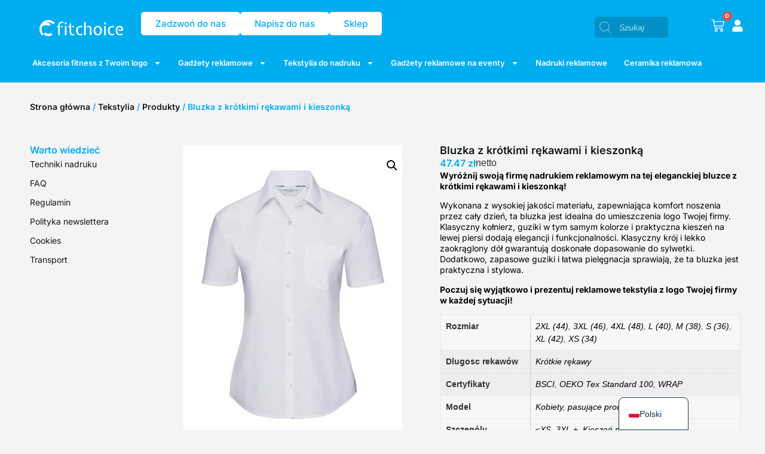

--- FILE ---
content_type: text/html; charset=UTF-8
request_url: https://fitchoice.eu/produkt/ladies-poplin-shirt/
body_size: 48878
content:
<!doctype html>
<html lang="pl-PL" prefix="og: https://ogp.me/ns#">
<head>
	<!-- Google Tag Manager -->
<script>(function(w,d,s,l,i){w[l]=w[l]||[];w[l].push({'gtm.start':
new Date().getTime(),event:'gtm.js'});var f=d.getElementsByTagName(s)[0],
j=d.createElement(s),dl=l!='dataLayer'?'&l='+l:'';j.async=true;j.src=
'https://www.googletagmanager.com/gtm.js?id='+i+dl;f.parentNode.insertBefore(j,f);
})(window,document,'script','dataLayer','GTM-W6XDZ57S');</script>
<!-- End Google Tag Manager -->
	<meta charset="UTF-8">
		<meta name="viewport" content="width=device-width, initial-scale=1">
	<link rel="profile" href="https://gmpg.org/xfn/11">
	<script id="cookieyes" type="text/javascript" src="https://cdn-cookieyes.com/client_data/e753da5664220075c52a4f3b/script.js"></script>
<!-- Optymalizacja wyszukiwarek według Rank Math PRO - https://rankmath.com/ -->
<title>Bluzka z krótkimi rękawami i kieszonką - Fitchoice - gadżety reklamowe dla firm</title>
<meta name="description" content="Wyróżnij swoją firmę nadrukiem reklamowym na tej eleganckiej bluzce z krótkimi rękawami i kieszonką!"/>
<meta name="robots" content="index, follow, max-snippet:-1, max-video-preview:-1, max-image-preview:large"/>
<link rel="canonical" href="https://fitchoice.eu/produkt/ladies-poplin-shirt/" />
<meta property="og:locale" content="pl_PL" />
<meta property="og:type" content="product" />
<meta property="og:title" content="Bluzka z krótkimi rękawami i kieszonką - Fitchoice - gadżety reklamowe dla firm" />
<meta property="og:description" content="Wyróżnij swoją firmę nadrukiem reklamowym na tej eleganckiej bluzce z krótkimi rękawami i kieszonką!" />
<meta property="og:url" content="https://fitchoice.eu/produkt/ladies-poplin-shirt/" />
<meta property="og:site_name" content="Fitchoice - gadżety reklamowe dla firm" />
<meta property="og:updated_time" content="2024-05-05T21:20:32+02:00" />
<meta property="og:image" content="https://fitchoice.eu/wp-content/uploads/2023/11/793_00_127_mb-2023_01.jpg" />
<meta property="og:image:secure_url" content="https://fitchoice.eu/wp-content/uploads/2023/11/793_00_127_mb-2023_01.jpg" />
<meta property="og:image:width" content="1024" />
<meta property="og:image:height" content="1304" />
<meta property="og:image:alt" content="Bluzka z krótkimi rękawami i kieszonką" />
<meta property="og:image:type" content="image/jpeg" />
<meta property="product:availability" content="instock" />
<meta name="twitter:card" content="summary_large_image" />
<meta name="twitter:title" content="Bluzka z krótkimi rękawami i kieszonką - Fitchoice - gadżety reklamowe dla firm" />
<meta name="twitter:description" content="Wyróżnij swoją firmę nadrukiem reklamowym na tej eleganckiej bluzce z krótkimi rękawami i kieszonką!" />
<meta name="twitter:image" content="https://fitchoice.eu/wp-content/uploads/2023/11/793_00_127_mb-2023_01.jpg" />
<meta name="twitter:label1" content="Cena" />
<meta name="twitter:data1" content="47.47&nbsp;&#122;&#322; - 71.93&nbsp;&#122;&#322;" />
<meta name="twitter:label2" content="Dostępność" />
<meta name="twitter:data2" content="Na stanie" />
<script type="application/ld+json" class="rank-math-schema-pro">{"@context":"https://schema.org","@graph":[{"@type":"Organization","@id":"https://fitchoice.eu/#organization","name":"Fitchoice - gad\u017cety reklamowe dla firm","url":"https://fitchoice.eu"},{"@type":"WebSite","@id":"https://fitchoice.eu/#website","url":"https://fitchoice.eu","name":"Fitchoice - gad\u017cety reklamowe dla firm","alternateName":"Fitchoice","publisher":{"@id":"https://fitchoice.eu/#organization"},"inLanguage":"pl-PL"},{"@type":"ImageObject","@id":"https://fitchoice.eu/wp-content/uploads/2023/11/793_00_127_mb-2023_01.jpg","url":"https://fitchoice.eu/wp-content/uploads/2023/11/793_00_127_mb-2023_01.jpg","width":"1024","height":"1304","inLanguage":"pl-PL"},{"@type":"ItemPage","@id":"https://fitchoice.eu/produkt/ladies-poplin-shirt/#webpage","url":"https://fitchoice.eu/produkt/ladies-poplin-shirt/","name":"Bluzka z kr\u00f3tkimi r\u0119kawami i kieszonk\u0105 - Fitchoice - gad\u017cety reklamowe dla firm","datePublished":"2023-11-14T16:57:00+01:00","dateModified":"2024-05-05T21:20:32+02:00","isPartOf":{"@id":"https://fitchoice.eu/#website"},"primaryImageOfPage":{"@id":"https://fitchoice.eu/wp-content/uploads/2023/11/793_00_127_mb-2023_01.jpg"},"inLanguage":"pl-PL"},{"@type":"Product","name":"Bluzka z kr\u00f3tkimi r\u0119kawami i kieszonk\u0105 - Fitchoice - gad\u017cety reklamowe dla firm","description":"Wyr\u00f3\u017cnij swoj\u0105 firm\u0119 nadrukiem reklamowym na tej eleganckiej bluzce z kr\u00f3tkimi r\u0119kawami i kieszonk\u0105!","sku":"6546f2c3cd40","category":"Tekstylia &gt; Koszule i odzie\u017c biznesowa","mainEntityOfPage":{"@id":"https://fitchoice.eu/produkt/ladies-poplin-shirt/#webpage"},"weight":{"@type":"QuantitativeValue","unitCode":"KGM","value":"150"},"image":[{"@type":"ImageObject","url":"https://fitchoice.eu/wp-content/uploads/2023/11/793_00_127_mb-2023_01.jpg","height":"1304","width":"1024"},{"@type":"ImageObject","url":"https://fitchoice.eu/wp-content/uploads/2023/11/793_00_127_d-2018_03.jpg","height":"1024","width":"1024"},{"@type":"ImageObject","url":"https://fitchoice.eu/wp-content/uploads/2023/11/793_00_127_d-2018_01.jpg","height":"1024","width":"1024"},{"@type":"ImageObject","url":"https://fitchoice.eu/wp-content/uploads/2023/11/793_00_127_d-2018_02.jpg","height":"1024","width":"1024"},{"@type":"ImageObject","url":"https://fitchoice.eu/wp-content/uploads/2023/11/793_00_127_sl-2018_01.jpg","height":"1500","width":"652"},{"@type":"ImageObject","url":"https://fitchoice.eu/wp-content/uploads/2023/11/793_00_127_b-2018_01.jpg","height":"1437","width":"1024"},{"@type":"ImageObject","url":"https://fitchoice.eu/wp-content/uploads/2023/11/793_00_127_sr-2018_01.jpg","height":"1500","width":"652"},{"@type":"ImageObject","url":"https://fitchoice.eu/wp-content/uploads/2023/11/793_00_127_mb-2023_01.jpg","height":"1304","width":"1024"},{"@type":"ImageObject","url":"https://fitchoice.eu/wp-content/uploads/2023/11/793_00_127_m-2023_03.jpg","height":"1304","width":"1024"},{"@type":"ImageObject","url":"https://fitchoice.eu/wp-content/uploads/2023/11/793_00_127_m-2023_01.jpg","height":"1304","width":"1024"},{"@type":"ImageObject","url":"https://fitchoice.eu/wp-content/uploads/2023/11/793_00_000_f-2018_01.jpg","height":"1400","width":"1024"},{"@type":"ImageObject","url":"https://fitchoice.eu/wp-content/uploads/2023/11/793_00_101_f-2018_01.jpg","height":"1450","width":"1024"},{"@type":"ImageObject","url":"https://fitchoice.eu/wp-content/uploads/2023/11/793_00_127_f-2018_01.jpg","height":"1450","width":"1024"},{"@type":"ImageObject","url":"https://fitchoice.eu/wp-content/uploads/2023/11/793_00_201_f-2018_01.jpg","height":"1450","width":"1024"},{"@type":"ImageObject","url":"https://fitchoice.eu/wp-content/uploads/2023/11/793_00_233_f-2018_01.jpg","height":"1450","width":"1024"},{"@type":"ImageObject","url":"https://fitchoice.eu/wp-content/uploads/2023/11/793_00_306_f-2018_01.jpg","height":"1450","width":"1024"},{"@type":"ImageObject","url":"https://fitchoice.eu/wp-content/uploads/2023/11/793_00_401_f-2018_01.jpg","height":"1450","width":"1024"},{"@type":"ImageObject","url":"https://fitchoice.eu/wp-content/uploads/2023/11/793_00_410_f-2018_01.jpg","height":"1450","width":"1024"},{"@type":"ImageObject","url":"https://fitchoice.eu/wp-content/uploads/2023/11/793_00_521_f-2018_01.jpg","height":"1450","width":"1024"},{"@type":"ImageObject","url":"https://fitchoice.eu/wp-content/uploads/2023/11/793_00_536_f-2018_01.jpg","height":"1450","width":"1024"},{"@type":"ImageObject","url":"https://fitchoice.eu/wp-content/uploads/2023/11/793_00_540_f-2018_01.jpg","height":"1450","width":"1024"}],"offers":{"@type":"AggregateOffer","lowPrice":"47.47","highPrice":"71.93","offerCount":"63","priceCurrency":"PLN","availability":"http://schema.org/InStock","seller":{"@type":"Organization","@id":"https://fitchoice.eu/","name":"Fitchoice - gad\u017cety reklamowe dla firm","url":"https://fitchoice.eu","logo":""},"url":"https://fitchoice.eu/produkt/ladies-poplin-shirt/"},"additionalProperty":[{"@type":"PropertyValue","name":"pa_dlugosc-rekawow","value":"Kr\u00f3tkie r\u0119kawy"},{"@type":"PropertyValue","name":"pa_rodzaj","value":"Bluzki"},{"@type":"PropertyValue","name":"pa_certyfikaty","value":"BSCI, OEKO Tex Standard 100, WRAP"},{"@type":"PropertyValue","name":"pa_model","value":"Kobiety, pasuj\u0105ce produkty"},{"@type":"PropertyValue","name":"pa_grupa-kolorow","value":"Black, Blue, Dark Blue, Dark Green, Grey, Light Blue, Light Green, Orange, Red, White"},{"@type":"PropertyValue","name":"pa_szczegoly","value":"\u2264XS, 3XL +, Kiesze\u0144 na piersi, Poplin"},{"@type":"PropertyValue","name":"pa_wlasciwosci-stylow","value":"\u0141atwy/\u0141atwa w utrzymaniu"},{"@type":"PropertyValue","name":"pa_material","value":"Materia\u0142 mieszany"},{"@type":"PropertyValue","name":"pa_kategoria-wagowa","value":"Kategorija te\u017eine"}],"@id":"https://fitchoice.eu/produkt/ladies-poplin-shirt/#richSnippet"}]}</script>
<!-- /Wtyczka Rank Math WordPress SEO -->

<link rel='dns-prefetch' href='//secure.payu.com' />
<link rel="alternate" type="application/rss+xml" title="Fitchoice - gadżety reklamowe dla firm &raquo; Kanał z wpisami" href="https://fitchoice.eu/feed/" />
<link rel="alternate" type="application/rss+xml" title="Fitchoice - gadżety reklamowe dla firm &raquo; Kanał z komentarzami" href="https://fitchoice.eu/comments/feed/" />
<link rel="alternate" type="application/rss+xml" title="Fitchoice - gadżety reklamowe dla firm &raquo; Bluzka z krótkimi rękawami i kieszonką Kanał z komentarzami" href="https://fitchoice.eu/produkt/ladies-poplin-shirt/feed/" />
<link rel="alternate" title="oEmbed (JSON)" type="application/json+oembed" href="https://fitchoice.eu/wp-json/oembed/1.0/embed?url=https%3A%2F%2Ffitchoice.eu%2Fprodukt%2Fladies-poplin-shirt%2F" />
<link rel="alternate" title="oEmbed (XML)" type="text/xml+oembed" href="https://fitchoice.eu/wp-json/oembed/1.0/embed?url=https%3A%2F%2Ffitchoice.eu%2Fprodukt%2Fladies-poplin-shirt%2F&#038;format=xml" />
<style id='wp-img-auto-sizes-contain-inline-css' type='text/css'>
img:is([sizes=auto i],[sizes^="auto," i]){contain-intrinsic-size:3000px 1500px}
/*# sourceURL=wp-img-auto-sizes-contain-inline-css */
</style>
<link rel='stylesheet' id='dce-animations-css' href='https://fitchoice.eu/wp-content/plugins/dynamic-content-for-elementor/assets/css/animations.css?ver=3.3.16' type='text/css' media='all' />
<style id='wp-emoji-styles-inline-css' type='text/css'>

	img.wp-smiley, img.emoji {
		display: inline !important;
		border: none !important;
		box-shadow: none !important;
		height: 1em !important;
		width: 1em !important;
		margin: 0 0.07em !important;
		vertical-align: -0.1em !important;
		background: none !important;
		padding: 0 !important;
	}
/*# sourceURL=wp-emoji-styles-inline-css */
</style>
<link rel='stylesheet' id='wp-block-library-css' href='https://fitchoice.eu/wp-includes/css/dist/block-library/style.min.css?ver=6.9' type='text/css' media='all' />

<style id='classic-theme-styles-inline-css' type='text/css'>
/*! This file is auto-generated */
.wp-block-button__link{color:#fff;background-color:#32373c;border-radius:9999px;box-shadow:none;text-decoration:none;padding:calc(.667em + 2px) calc(1.333em + 2px);font-size:1.125em}.wp-block-file__button{background:#32373c;color:#fff;text-decoration:none}
/*# sourceURL=/wp-includes/css/classic-themes.min.css */
</style>
<link rel='stylesheet' id='output-css-css' href='https://fitchoice.eu/wp-content/plugins/fitoffers//output.css?ver=6.9' type='text/css' media='all' />
<link rel='stylesheet' id='user-registration-general-css' href='https://fitchoice.eu/wp-content/plugins/user-registration/assets/css/user-registration.css?ver=4.4.5' type='text/css' media='all' />
<link rel='stylesheet' id='wooGus-css' href='https://fitchoice.eu/wp-content/plugins/woocommerce-gus/assets/css/gus.css?ver=1.2' type='text/css' media='' />
<link rel='stylesheet' id='photoswipe-css' href='https://fitchoice.eu/wp-content/plugins/woocommerce/assets/css/photoswipe/photoswipe.min.css?ver=10.2.3' type='text/css' media='all' />
<link rel='stylesheet' id='photoswipe-default-skin-css' href='https://fitchoice.eu/wp-content/plugins/woocommerce/assets/css/photoswipe/default-skin/default-skin.min.css?ver=10.2.3' type='text/css' media='all' />
<link rel='stylesheet' id='woocommerce-layout-css' href='https://fitchoice.eu/wp-content/plugins/woocommerce/assets/css/woocommerce-layout.css?ver=10.2.3' type='text/css' media='all' />
<link rel='stylesheet' id='woocommerce-smallscreen-css' href='https://fitchoice.eu/wp-content/plugins/woocommerce/assets/css/woocommerce-smallscreen.css?ver=10.2.3' type='text/css' media='only screen and (max-width: 768px)' />
<link rel='stylesheet' id='woocommerce-general-css' href='https://fitchoice.eu/wp-content/plugins/woocommerce/assets/css/woocommerce.css?ver=10.2.3' type='text/css' media='all' />
<style id='woocommerce-inline-inline-css' type='text/css'>
.woocommerce form .form-row .required { visibility: visible; }
/*# sourceURL=woocommerce-inline-inline-css */
</style>
<link rel='stylesheet' id='brands-styles-css' href='https://fitchoice.eu/wp-content/plugins/woocommerce/assets/css/brands.css?ver=10.2.3' type='text/css' media='all' />
<link rel='stylesheet' id='dgwt-wcas-style-css' href='https://fitchoice.eu/wp-content/plugins/ajax-search-for-woocommerce-premium/assets/css/style.min.css?ver=1.31.0' type='text/css' media='all' />
<link rel='stylesheet' id='hello-elementor-css' href='https://fitchoice.eu/wp-content/themes/hello-dream-county/style.min.css?ver=2.4.2' type='text/css' media='all' />
<link rel='stylesheet' id='hello-elementor-global-style-css' href='https://fitchoice.eu/wp-content/themes/hello-dream-county/global.css?ver=1767606677' type='text/css' media='all' />
<link rel='stylesheet' id='jet-menu-public-styles-css' href='https://fitchoice.eu/wp-content/plugins/jet-menu/assets/public/css/public.css?ver=2.4.16' type='text/css' media='all' />
<link rel='stylesheet' id='elementor-frontend-css' href='https://fitchoice.eu/wp-content/plugins/elementor/assets/css/frontend.min.css?ver=3.32.5' type='text/css' media='all' />
<link rel='stylesheet' id='widget-woocommerce-menu-cart-css' href='https://fitchoice.eu/wp-content/plugins/elementor-pro/assets/css/widget-woocommerce-menu-cart.min.css?ver=3.32.3' type='text/css' media='all' />
<link rel='stylesheet' id='e-sticky-css' href='https://fitchoice.eu/wp-content/plugins/elementor-pro/assets/css/modules/sticky.min.css?ver=3.32.3' type='text/css' media='all' />
<link rel='stylesheet' id='widget-image-css' href='https://fitchoice.eu/wp-content/plugins/elementor/assets/css/widget-image.min.css?ver=3.32.5' type='text/css' media='all' />
<link rel='stylesheet' id='widget-nav-menu-css' href='https://fitchoice.eu/wp-content/plugins/elementor-pro/assets/css/widget-nav-menu.min.css?ver=3.32.3' type='text/css' media='all' />
<link rel='stylesheet' id='widget-heading-css' href='https://fitchoice.eu/wp-content/plugins/elementor/assets/css/widget-heading.min.css?ver=3.32.5' type='text/css' media='all' />
<link rel='stylesheet' id='widget-spacer-css' href='https://fitchoice.eu/wp-content/plugins/elementor/assets/css/widget-spacer.min.css?ver=3.32.5' type='text/css' media='all' />
<link rel='stylesheet' id='widget-social-icons-css' href='https://fitchoice.eu/wp-content/plugins/elementor/assets/css/widget-social-icons.min.css?ver=3.32.5' type='text/css' media='all' />
<link rel='stylesheet' id='e-apple-webkit-css' href='https://fitchoice.eu/wp-content/plugins/elementor/assets/css/conditionals/apple-webkit.min.css?ver=3.32.5' type='text/css' media='all' />
<link rel='stylesheet' id='widget-woocommerce-product-images-css' href='https://fitchoice.eu/wp-content/plugins/elementor-pro/assets/css/widget-woocommerce-product-images.min.css?ver=3.32.3' type='text/css' media='all' />
<link rel='stylesheet' id='swiper-css' href='https://fitchoice.eu/wp-content/plugins/elementor/assets/lib/swiper/v8/css/swiper.min.css?ver=8.4.5' type='text/css' media='all' />
<link rel='stylesheet' id='e-swiper-css' href='https://fitchoice.eu/wp-content/plugins/elementor/assets/css/conditionals/e-swiper.min.css?ver=3.32.5' type='text/css' media='all' />
<link rel='stylesheet' id='widget-image-carousel-css' href='https://fitchoice.eu/wp-content/plugins/elementor/assets/css/widget-image-carousel.min.css?ver=3.32.5' type='text/css' media='all' />
<link rel='stylesheet' id='widget-woocommerce-product-price-css' href='https://fitchoice.eu/wp-content/plugins/elementor-pro/assets/css/widget-woocommerce-product-price.min.css?ver=3.32.3' type='text/css' media='all' />
<link rel='stylesheet' id='widget-woocommerce-product-additional-information-css' href='https://fitchoice.eu/wp-content/plugins/elementor-pro/assets/css/widget-woocommerce-product-additional-information.min.css?ver=3.32.3' type='text/css' media='all' />
<link rel='stylesheet' id='widget-woocommerce-product-add-to-cart-css' href='https://fitchoice.eu/wp-content/plugins/elementor-pro/assets/css/widget-woocommerce-product-add-to-cart.min.css?ver=3.32.3' type='text/css' media='all' />
<link rel='stylesheet' id='widget-woocommerce-products-css' href='https://fitchoice.eu/wp-content/plugins/elementor-pro/assets/css/widget-woocommerce-products.min.css?ver=3.32.3' type='text/css' media='all' />
<link rel='stylesheet' id='elementor-post-5-css' href='https://fitchoice.eu/wp-content/uploads/elementor/css/post-5.css?ver=1768982883' type='text/css' media='all' />
<link rel='stylesheet' id='dashicons-css' href='https://fitchoice.eu/wp-includes/css/dashicons.min.css?ver=6.9' type='text/css' media='all' />
<link rel='stylesheet' id='jet-blog-css' href='https://fitchoice.eu/wp-content/plugins/jet-blog/assets/css/jet-blog.css?ver=2.4.7' type='text/css' media='all' />
<link rel='stylesheet' id='jet-tabs-frontend-css' href='https://fitchoice.eu/wp-content/plugins/jet-tabs/assets/css/jet-tabs-frontend.css?ver=2.2.11' type='text/css' media='all' />
<link rel='stylesheet' id='elementor-post-37-css' href='https://fitchoice.eu/wp-content/uploads/elementor/css/post-37.css?ver=1768982883' type='text/css' media='all' />
<link rel='stylesheet' id='jet-woo-builder-css' href='https://fitchoice.eu/wp-content/plugins/jet-woo-builder/assets/css/frontend.css?ver=2.2.2' type='text/css' media='all' />
<style id='jet-woo-builder-inline-css' type='text/css'>
@font-face {
				font-family: "WooCommerce";
				font-weight: normal;
				font-style: normal;
				src: url("https://fitchoice.eu/wp-content/plugins/woocommerce/assets/fonts/WooCommerce.eot");
				src: url("https://fitchoice.eu/wp-content/plugins/woocommerce/assets/fonts/WooCommerce.eot?#iefix") format("embedded-opentype"),
					 url("https://fitchoice.eu/wp-content/plugins/woocommerce/assets/fonts/WooCommerce.woff") format("woff"),
					 url("https://fitchoice.eu/wp-content/plugins/woocommerce/assets/fonts/WooCommerce.ttf") format("truetype"),
					 url("https://fitchoice.eu/wp-content/plugins/woocommerce/assets/fonts/WooCommerce.svg#WooCommerce") format("svg");
			}
/*# sourceURL=jet-woo-builder-inline-css */
</style>
<link rel='stylesheet' id='jet-woo-builder-frontend-font-css' href='https://fitchoice.eu/wp-content/plugins/jet-woo-builder/assets/css/lib/jetwoobuilder-frontend-font/css/jetwoobuilder-frontend-font.css?ver=2.2.2' type='text/css' media='all' />
<link rel='stylesheet' id='elementor-post-162-css' href='https://fitchoice.eu/wp-content/uploads/elementor/css/post-162.css?ver=1768982883' type='text/css' media='all' />
<link rel='stylesheet' id='elementor-post-220-css' href='https://fitchoice.eu/wp-content/uploads/elementor/css/post-220.css?ver=1768982884' type='text/css' media='all' />
<link rel='stylesheet' id='flexible-shipping-free-shipping-css' href='https://fitchoice.eu/wp-content/plugins/flexible-shipping/assets/dist/css/free-shipping.css?ver=6.4.0.2' type='text/css' media='all' />
<link rel='stylesheet' id='trp-language-switcher-v2-css' href='https://fitchoice.eu/wp-content/plugins/translatepress-multilingual/assets/css/trp-language-switcher-v2.css?ver=3.0.6' type='text/css' media='all' />
<link rel='stylesheet' id='payu-gateway-css' href='https://fitchoice.eu/wp-content/plugins/woo-payu-payment-gateway/assets/css/payu-gateway.css?ver=2.9.0' type='text/css' media='all' />
<link rel='stylesheet' id='prdctfltr-css' href='https://fitchoice.eu/wp-content/plugins/prdctfltr/includes/css/styles.css?ver=9.0.3' type='text/css' media='all' />
<link rel='stylesheet' id='elementor-gf-local-inter-css' href='https://fitchoice.eu/wp-content/uploads/elementor/google-fonts/css/inter.css?ver=1746027026' type='text/css' media='all' />
<link rel='stylesheet' id='elementor-gf-local-poppins-css' href='https://fitchoice.eu/wp-content/uploads/elementor/google-fonts/css/poppins.css?ver=1746027028' type='text/css' media='all' />
<script type="text/javascript" src="https://fitchoice.eu/wp-includes/js/jquery/jquery.min.js?ver=3.7.1" id="jquery-core-js"></script>
<script type="text/javascript" src="https://fitchoice.eu/wp-includes/js/jquery/jquery-migrate.min.js?ver=3.4.1" id="jquery-migrate-js"></script>
<script type="text/javascript" src="https://fitchoice.eu/wp-content/plugins/woocommerce/assets/js/jquery-blockui/jquery.blockUI.min.js?ver=2.7.0-wc.10.2.3" id="jquery-blockui-js" defer="defer" data-wp-strategy="defer"></script>
<script type="text/javascript" id="wc-add-to-cart-js-extra">
/* <![CDATA[ */
var wc_add_to_cart_params = {"ajax_url":"/wp-admin/admin-ajax.php","wc_ajax_url":"/?wc-ajax=%%endpoint%%","i18n_view_cart":"Edytuj zam\u00f3wienie","cart_url":"https://fitchoice.eu/koszyk/","is_cart":"","cart_redirect_after_add":"no"};
//# sourceURL=wc-add-to-cart-js-extra
/* ]]> */
</script>
<script type="text/javascript" src="https://fitchoice.eu/wp-content/plugins/woocommerce/assets/js/frontend/add-to-cart.min.js?ver=10.2.3" id="wc-add-to-cart-js" defer="defer" data-wp-strategy="defer"></script>
<script type="text/javascript" src="https://fitchoice.eu/wp-content/plugins/woocommerce/assets/js/zoom/jquery.zoom.min.js?ver=1.7.21-wc.10.2.3" id="zoom-js" defer="defer" data-wp-strategy="defer"></script>
<script type="text/javascript" src="https://fitchoice.eu/wp-content/plugins/woocommerce/assets/js/flexslider/jquery.flexslider.min.js?ver=2.7.2-wc.10.2.3" id="flexslider-js" defer="defer" data-wp-strategy="defer"></script>
<script type="text/javascript" src="https://fitchoice.eu/wp-content/plugins/woocommerce/assets/js/photoswipe/photoswipe.min.js?ver=4.1.1-wc.10.2.3" id="photoswipe-js" defer="defer" data-wp-strategy="defer"></script>
<script type="text/javascript" src="https://fitchoice.eu/wp-content/plugins/woocommerce/assets/js/photoswipe/photoswipe-ui-default.min.js?ver=4.1.1-wc.10.2.3" id="photoswipe-ui-default-js" defer="defer" data-wp-strategy="defer"></script>
<script type="text/javascript" id="wc-single-product-js-extra">
/* <![CDATA[ */
var wc_single_product_params = {"i18n_required_rating_text":"Prosz\u0119 wybra\u0107 ocen\u0119","i18n_rating_options":["1 z 5 gwiazdek","2 z 5 gwiazdek","3 z 5 gwiazdek","4 z 5 gwiazdek","5 z 5 gwiazdek"],"i18n_product_gallery_trigger_text":"Wy\u015bwietl pe\u0142noekranow\u0105 galeri\u0119 obrazk\u00f3w","review_rating_required":"yes","flexslider":{"rtl":false,"animation":"slide","smoothHeight":true,"directionNav":false,"controlNav":"thumbnails","slideshow":false,"animationSpeed":500,"animationLoop":false,"allowOneSlide":false},"zoom_enabled":"1","zoom_options":[],"photoswipe_enabled":"1","photoswipe_options":{"shareEl":false,"closeOnScroll":false,"history":false,"hideAnimationDuration":0,"showAnimationDuration":0},"flexslider_enabled":"1"};
//# sourceURL=wc-single-product-js-extra
/* ]]> */
</script>
<script type="text/javascript" src="https://fitchoice.eu/wp-content/plugins/woocommerce/assets/js/frontend/single-product.min.js?ver=10.2.3" id="wc-single-product-js" defer="defer" data-wp-strategy="defer"></script>
<script type="text/javascript" src="https://fitchoice.eu/wp-content/plugins/woocommerce/assets/js/js-cookie/js.cookie.min.js?ver=2.1.4-wc.10.2.3" id="js-cookie-js" defer="defer" data-wp-strategy="defer"></script>
<script type="text/javascript" id="woocommerce-js-extra">
/* <![CDATA[ */
var woocommerce_params = {"ajax_url":"/wp-admin/admin-ajax.php","wc_ajax_url":"/?wc-ajax=%%endpoint%%","i18n_password_show":"Poka\u017c has\u0142o","i18n_password_hide":"Ukryj has\u0142o"};
//# sourceURL=woocommerce-js-extra
/* ]]> */
</script>
<script type="text/javascript" src="https://fitchoice.eu/wp-content/plugins/woocommerce/assets/js/frontend/woocommerce.min.js?ver=10.2.3" id="woocommerce-js" defer="defer" data-wp-strategy="defer"></script>
<script type="text/javascript" src="https://fitchoice.eu/wp-content/plugins/translatepress-multilingual/assets/js/trp-frontend-compatibility.js?ver=3.0.6" id="trp-frontend-compatibility-js"></script>
<script type="text/javascript" src="https://fitchoice.eu/wp-content/themes/hello-dream-county/js/auto-update-cart.js?ver=6.9" id="parent-theme-script-js"></script>
<script type="text/javascript" src="https://fitchoice.eu/wp-content/plugins/translatepress-multilingual/assets/js/trp-frontend-language-switcher.js?ver=3.0.6" id="trp-language-switcher-js-v2-js"></script>
<script type="text/javascript" src="https://secure.payu.com/javascript/sdk" id="payu-sfsdk-js"></script>
<script type="text/javascript" src="https://fitchoice.eu/wp-content/plugins/woo-payu-payment-gateway/assets/js/es6-promise.auto.min.js" id="payu-promise-polyfill-js"></script>
<link rel="https://api.w.org/" href="https://fitchoice.eu/wp-json/" /><link rel="alternate" title="JSON" type="application/json" href="https://fitchoice.eu/wp-json/wp/v2/product/162612" /><link rel="EditURI" type="application/rsd+xml" title="RSD" href="https://fitchoice.eu/xmlrpc.php?rsd" />
<meta name="generator" content="WordPress 6.9" />
<link rel='shortlink' href='https://fitchoice.eu/?p=162612' />
<link rel="alternate" hreflang="pl-PL" href="https://fitchoice.eu/produkt/ladies-poplin-shirt/"/>
<link rel="alternate" hreflang="en-US" href="https://fitchoice.eu/en/product/ladies-poplin-shirt/"/>
<link rel="alternate" hreflang="fr-FR" href="https://fitchoice.eu/fr/product/ladies-poplin-shirt/"/>
<link rel="alternate" hreflang="de-DE" href="https://fitchoice.eu/de/product/ladies-poplin-shirt/"/>
<link rel="alternate" hreflang="es-ES" href="https://fitchoice.eu/es/product/ladies-poplin-shirt/"/>
<link rel="alternate" hreflang="pl" href="https://fitchoice.eu/produkt/ladies-poplin-shirt/"/>
<link rel="alternate" hreflang="en" href="https://fitchoice.eu/en/product/ladies-poplin-shirt/"/>
<link rel="alternate" hreflang="fr" href="https://fitchoice.eu/fr/product/ladies-poplin-shirt/"/>
<link rel="alternate" hreflang="de" href="https://fitchoice.eu/de/product/ladies-poplin-shirt/"/>
<link rel="alternate" hreflang="es" href="https://fitchoice.eu/es/product/ladies-poplin-shirt/"/>
		<style>
			.dgwt-wcas-ico-magnifier,.dgwt-wcas-ico-magnifier-handler{max-width:20px}.dgwt-wcas-search-wrapp{max-width:610px}.dgwt-wcas-search-wrapp .dgwt-wcas-sf-wrapp input[type=search].dgwt-wcas-search-input,.dgwt-wcas-search-wrapp .dgwt-wcas-sf-wrapp input[type=search].dgwt-wcas-search-input:hover,.dgwt-wcas-search-wrapp .dgwt-wcas-sf-wrapp input[type=search].dgwt-wcas-search-input:focus{background-color:#0090c6;color:#fff;border-color:#0090c6}.dgwt-wcas-sf-wrapp input[type=search].dgwt-wcas-search-input::placeholder{color:#fff;opacity:.3}.dgwt-wcas-sf-wrapp input[type=search].dgwt-wcas-search-input::-webkit-input-placeholder{color:#fff;opacity:.3}.dgwt-wcas-sf-wrapp input[type=search].dgwt-wcas-search-input:-moz-placeholder{color:#fff;opacity:.3}.dgwt-wcas-sf-wrapp input[type=search].dgwt-wcas-search-input::-moz-placeholder{color:#fff;opacity:.3}.dgwt-wcas-sf-wrapp input[type=search].dgwt-wcas-search-input:-ms-input-placeholder{color:#fff}.dgwt-wcas-no-submit.dgwt-wcas-search-wrapp .dgwt-wcas-ico-magnifier path,.dgwt-wcas-search-wrapp .dgwt-wcas-close path{fill:#fff}.dgwt-wcas-loader-circular-path{stroke:#fff}.dgwt-wcas-preloader{opacity:.6}.dgwt-wcas-suggestions-wrapp,.dgwt-wcas-details-wrapp{background-color:#0090c6}.dgwt-wcas-suggestion-selected{background-color:#0090c6}.dgwt-wcas-suggestions-wrapp *,.dgwt-wcas-details-wrapp *,.dgwt-wcas-sd,.dgwt-wcas-suggestion *{color:#fff}.dgwt-wcas-st strong,.dgwt-wcas-sd strong{color:#fff}.dgwt-wcas-suggestions-wrapp,.dgwt-wcas-details-wrapp,.dgwt-wcas-suggestion,.dgwt-wcas-datails-title,.dgwt-wcas-details-more-products{border-color:#fff!important}.dgwt-wcas-search-icon{color:#fff}.dgwt-wcas-search-icon path{fill:#fff}		</style>
		<link rel='shortcut icon' href='https://fitchoice.eu/wp-content/themes/hello-dream-countyimages/favicon.ico' />	<noscript><style>.woocommerce-product-gallery{ opacity: 1 !important; }</style></noscript>
	<meta name="generator" content="Elementor 3.32.5; features: e_font_icon_svg, additional_custom_breakpoints; settings: css_print_method-external, google_font-enabled, font_display-auto">
			<style>
				.e-con.e-parent:nth-of-type(n+4):not(.e-lazyloaded):not(.e-no-lazyload),
				.e-con.e-parent:nth-of-type(n+4):not(.e-lazyloaded):not(.e-no-lazyload) * {
					background-image: none !important;
				}
				@media screen and (max-height: 1024px) {
					.e-con.e-parent:nth-of-type(n+3):not(.e-lazyloaded):not(.e-no-lazyload),
					.e-con.e-parent:nth-of-type(n+3):not(.e-lazyloaded):not(.e-no-lazyload) * {
						background-image: none !important;
					}
				}
				@media screen and (max-height: 640px) {
					.e-con.e-parent:nth-of-type(n+2):not(.e-lazyloaded):not(.e-no-lazyload),
					.e-con.e-parent:nth-of-type(n+2):not(.e-lazyloaded):not(.e-no-lazyload) * {
						background-image: none !important;
					}
				}
			</style>
			<link rel="icon" href="https://fitchoice.eu/wp-content/uploads/2023/12/cropped-24x24-1-32x32.png" sizes="32x32" />
<link rel="icon" href="https://fitchoice.eu/wp-content/uploads/2023/12/cropped-24x24-1-192x192.png" sizes="192x192" />
<link rel="apple-touch-icon" href="https://fitchoice.eu/wp-content/uploads/2023/12/cropped-24x24-1-180x180.png" />
<meta name="msapplication-TileImage" content="https://fitchoice.eu/wp-content/uploads/2023/12/cropped-24x24-1-270x270.png" />
<meta name="generator" content="XforWooCommerce.com - Product Filter for WooCommerce"/>		<style type="text/css" id="wp-custom-css">
			#zmienne-zdj img {
    width: 90px!important;
    height: 129px!important;
    object-fit: contain!important;
		background-color: white;
}


div#user-registration-form-409 {
    background-color: #ededed;
}		</style>
			
</head>
<body class="wp-singular product-template-default single single-product postid-162612 wp-theme-hello-dream-county theme-hello-dream-county user-registration-page ur-settings-sidebar-show woocommerce woocommerce-page woocommerce-no-js translatepress-pl_PL jet-mega-menu-location elementor-default elementor-template-full-width elementor-kit-5 elementor-page-220">
<!-- Google Tag Manager (noscript) -->
<noscript><iframe src="https://www.googletagmanager.com/ns.html?id=GTM-W6XDZ57S"
height="0" width="0" style="display:none;visibility:hidden"></iframe></noscript>
<!-- End Google Tag Manager (noscript) -->
		<header data-elementor-type="header" data-elementor-id="37" class="elementor elementor-37 elementor-location-header" data-elementor-post-type="elementor_library">
			<div class="elementor-element elementor-element-ab8642f elementor-hidden-desktop elementor-hidden-tablet elementor-hidden-mobile e-flex e-con-boxed e-con e-parent" data-id="ab8642f" data-element_type="container" data-settings="{&quot;background_background&quot;:&quot;classic&quot;,&quot;sticky&quot;:&quot;top&quot;,&quot;sticky_on&quot;:[&quot;mobile&quot;],&quot;sticky_offset&quot;:0,&quot;sticky_effects_offset&quot;:0,&quot;sticky_anchor_link_offset&quot;:0}">
					<div class="e-con-inner">
		<div class="elementor-element elementor-element-0ebacad e-con-full elementor-hidden-mobile e-flex e-con e-child" data-id="0ebacad" data-element_type="container">
				<div class="elementor-element elementor-element-2c00127 elementor-align-right elementor-widget-mobile__width-initial elementor-mobile-align-left elementor-widget elementor-widget-button" data-id="2c00127" data-element_type="widget" data-widget_type="button.default">
										<a class="elementor-button elementor-button-link elementor-size-sm" href="https://fitchoice.eu/sklep">
						<span class="elementor-button-content-wrapper">
									<span class="elementor-button-text">Sklep</span>
					</span>
					</a>
								</div>
				</div>
		<div class="elementor-element elementor-element-d06bb4e e-con-full e-flex e-con e-child" data-id="d06bb4e" data-element_type="container">
				<div class="elementor-element elementor-element-5bbb01a elementor-widget__width-initial toggle-icon--cart-medium elementor-menu-cart--items-indicator-bubble elementor-menu-cart--cart-type-side-cart elementor-menu-cart--show-remove-button-yes elementor-widget elementor-widget-woocommerce-menu-cart" data-id="5bbb01a" data-element_type="widget" data-settings="{&quot;cart_type&quot;:&quot;side-cart&quot;,&quot;open_cart&quot;:&quot;click&quot;,&quot;automatically_open_cart&quot;:&quot;no&quot;}" data-widget_type="woocommerce-menu-cart.default">
							<div class="elementor-menu-cart__wrapper">
							<div class="elementor-menu-cart__toggle_wrapper">
					<div class="elementor-menu-cart__container elementor-lightbox" aria-hidden="true">
						<div class="elementor-menu-cart__main" aria-hidden="true">
									<div class="elementor-menu-cart__close-button">
					</div>
									<div class="widget_shopping_cart_content">
															</div>
						</div>
					</div>
							<div class="elementor-menu-cart__toggle elementor-button-wrapper">
			<a id="elementor-menu-cart__toggle_button" href="#" class="elementor-menu-cart__toggle_button elementor-button elementor-size-sm" aria-expanded="false">
				<span class="elementor-button-text"><span class="woocommerce-Price-amount amount"><bdi>0.00&nbsp;<span class="woocommerce-Price-currencySymbol">&#122;&#322;</span></bdi></span></span>
				<span class="elementor-button-icon">
					<span class="elementor-button-icon-qty" data-counter="0">0</span>
					<svg class="e-font-icon-svg e-eicon-cart-medium" viewBox="0 0 1000 1000" xmlns="http://www.w3.org/2000/svg"><path d="M740 854C740 883 763 906 792 906S844 883 844 854 820 802 792 802 740 825 740 854ZM217 156H958C977 156 992 173 989 191L957 452C950 509 901 552 843 552H297L303 581C311 625 350 656 395 656H875C892 656 906 670 906 687S892 719 875 719H394C320 719 255 666 241 593L141 94H42C25 94 10 80 10 62S25 31 42 31H167C182 31 195 42 198 56L217 156ZM230 219L284 490H843C869 490 891 470 895 444L923 219H230ZM677 854C677 791 728 740 792 740S906 791 906 854 855 969 792 969 677 918 677 854ZM260 854C260 791 312 740 375 740S490 791 490 854 438 969 375 969 260 918 260 854ZM323 854C323 883 346 906 375 906S427 883 427 854 404 802 375 802 323 825 323 854Z"></path></svg>					<span class="elementor-screen-only">Wózek</span>
				</span>
			</a>
		</div>
						</div>
					</div> <!-- close elementor-menu-cart__wrapper -->
						</div>
				<div class="elementor-element elementor-element-7675e47 elementor-widget-tablet__width-initial elementor-widget elementor-widget-shortcode" data-id="7675e47" data-element_type="widget" data-widget_type="shortcode.default">
							<div class="elementor-shortcode"><div  class="dgwt-wcas-search-wrapp dgwt-wcas-is-detail-box dgwt-wcas-no-submit woocommerce dgwt-wcas-style-solaris js-dgwt-wcas-layout-icon-flexible dgwt-wcas-layout-icon-flexible js-dgwt-wcas-mobile-overlay-enabled">
							<svg class="dgwt-wcas-loader-circular dgwt-wcas-icon-preloader" viewBox="25 25 50 50">
					<circle class="dgwt-wcas-loader-circular-path" cx="50" cy="50" r="20" fill="none"
						 stroke-miterlimit="10"/>
				</svg>
						<a href="#"  class="dgwt-wcas-search-icon js-dgwt-wcas-search-icon-handler" aria-label="Open search bar">				<svg class="dgwt-wcas-ico-magnifier-handler" xmlns="http://www.w3.org/2000/svg"
					 xmlns:xlink="http://www.w3.org/1999/xlink" x="0px" y="0px"
					 viewBox="0 0 51.539 51.361" xml:space="preserve">
		             <path 						 d="M51.539,49.356L37.247,35.065c3.273-3.74,5.272-8.623,5.272-13.983c0-11.742-9.518-21.26-21.26-21.26 S0,9.339,0,21.082s9.518,21.26,21.26,21.26c5.361,0,10.244-1.999,13.983-5.272l14.292,14.292L51.539,49.356z M2.835,21.082 c0-10.176,8.249-18.425,18.425-18.425s18.425,8.249,18.425,18.425S31.436,39.507,21.26,39.507S2.835,31.258,2.835,21.082z"/>
				</svg>
				</a>
		<div class="dgwt-wcas-search-icon-arrow"></div>
		<form class="dgwt-wcas-search-form" role="search" action="https://fitchoice.eu/" method="get">
		<div class="dgwt-wcas-sf-wrapp">
							<svg class="dgwt-wcas-ico-magnifier" xmlns="http://www.w3.org/2000/svg"
					 xmlns:xlink="http://www.w3.org/1999/xlink" x="0px" y="0px"
					 viewBox="0 0 51.539 51.361" xml:space="preserve">
		             <path 						 d="M51.539,49.356L37.247,35.065c3.273-3.74,5.272-8.623,5.272-13.983c0-11.742-9.518-21.26-21.26-21.26 S0,9.339,0,21.082s9.518,21.26,21.26,21.26c5.361,0,10.244-1.999,13.983-5.272l14.292,14.292L51.539,49.356z M2.835,21.082 c0-10.176,8.249-18.425,18.425-18.425s18.425,8.249,18.425,18.425S31.436,39.507,21.26,39.507S2.835,31.258,2.835,21.082z"/>
				</svg>
							<label class="screen-reader-text"
				   for="dgwt-wcas-search-input-1">Wyszukiwarka produktów</label>

			<input id="dgwt-wcas-search-input-1"
				   type="search"
				   class="dgwt-wcas-search-input"
				   name="s"
				   value=""
				   placeholder="Szukaj"
				   autocomplete="off"
							/>
			<div class="dgwt-wcas-preloader"></div>

			<div class="dgwt-wcas-voice-search"></div>

			
			<input type="hidden" name="post_type" value="product"/>
			<input type="hidden" name="dgwt_wcas" value="1"/>

			
					</div>
	</form>
</div>
</div>
						</div>
				<div class="elementor-element elementor-element-7ea9141 elementor-widget-mobile__width-initial rejestr elementor-view-default elementor-widget elementor-widget-icon" data-id="7ea9141" data-element_type="widget" data-widget_type="icon.default">
							<div class="elementor-icon-wrapper">
			<a class="elementor-icon" href="#elementor-action%3Aaction%3Dpopup%3Aopen%26settings%3DeyJpZCI6IjI1ODM1NCIsInRvZ2dsZSI6ZmFsc2V9">
			<svg xmlns="http://www.w3.org/2000/svg" width="21" height="26" viewBox="0 0 21 26" fill="none"><path d="M10.1761 16.9829C15.6206 16.9829 20.2152 17.8676 20.2152 21.281C20.2152 24.6956 15.5905 25.5489 10.1761 25.5489C4.73285 25.5489 0.136963 24.6642 0.136963 21.2508C0.136963 17.8362 4.76172 16.9829 10.1761 16.9829ZM10.1761 0.45105C13.8644 0.45105 16.8195 3.4051 16.8195 7.09075C16.8195 10.7764 13.8644 13.7317 10.1761 13.7317C6.4891 13.7317 3.53272 10.7764 3.53272 7.09075C3.53272 3.4051 6.4891 0.45105 10.1761 0.45105Z" fill="#00ADEE"></path></svg>			</a>
		</div>
						</div>
				<div class="elementor-element elementor-element-cfeb66d elementor-widget-mobile__width-initial m-konto elementor-view-default elementor-widget elementor-widget-icon" data-id="cfeb66d" data-element_type="widget" data-widget_type="icon.default">
							<div class="elementor-icon-wrapper">
			<a class="elementor-icon" href="https://fitchoice.eu/moje-konto/">
			<svg xmlns="http://www.w3.org/2000/svg" width="21" height="26" viewBox="0 0 21 26" fill="none"><path d="M10.1761 16.9829C15.6206 16.9829 20.2152 17.8676 20.2152 21.281C20.2152 24.6956 15.5905 25.5489 10.1761 25.5489C4.73285 25.5489 0.136963 24.6642 0.136963 21.2508C0.136963 17.8362 4.76172 16.9829 10.1761 16.9829ZM10.1761 0.45105C13.8644 0.45105 16.8195 3.4051 16.8195 7.09075C16.8195 10.7764 13.8644 13.7317 10.1761 13.7317C6.4891 13.7317 3.53272 10.7764 3.53272 7.09075C3.53272 3.4051 6.4891 0.45105 10.1761 0.45105Z" fill="#00ADEE"></path></svg>			</a>
		</div>
						</div>
				<div class="elementor-element elementor-element-3431c01 elementor-widget-mobile__width-initial elementor-view-default elementor-widget elementor-widget-icon" data-id="3431c01" data-element_type="widget" data-widget_type="icon.default">
							<div class="elementor-icon-wrapper">
			<a class="elementor-icon" href="#elementor-action%3Aaction%3Dpopup%3Aopen%26settings%3DeyJpZCI6IjM0MzIiLCJ0b2dnbGUiOmZhbHNlfQ%3D%3D">
			<svg aria-hidden="true" class="e-font-icon-svg e-fas-bars" viewBox="0 0 448 512" xmlns="http://www.w3.org/2000/svg"><path d="M16 132h416c8.837 0 16-7.163 16-16V76c0-8.837-7.163-16-16-16H16C7.163 60 0 67.163 0 76v40c0 8.837 7.163 16 16 16zm0 160h416c8.837 0 16-7.163 16-16v-40c0-8.837-7.163-16-16-16H16c-8.837 0-16 7.163-16 16v40c0 8.837 7.163 16 16 16zm0 160h416c8.837 0 16-7.163 16-16v-40c0-8.837-7.163-16-16-16H16c-8.837 0-16 7.163-16 16v40c0 8.837 7.163 16 16 16z"></path></svg>			</a>
		</div>
						</div>
				</div>
					</div>
				</div>
		<div class="elementor-element elementor-element-ea3e86a e-flex e-con-boxed e-con e-parent" data-id="ea3e86a" data-element_type="container" data-settings="{&quot;background_background&quot;:&quot;classic&quot;,&quot;sticky&quot;:&quot;top&quot;,&quot;sticky_on&quot;:[&quot;desktop&quot;,&quot;tablet&quot;,&quot;mobile&quot;],&quot;sticky_offset&quot;:0,&quot;sticky_effects_offset&quot;:0,&quot;sticky_anchor_link_offset&quot;:0}">
					<div class="e-con-inner">
		<div class="elementor-element elementor-element-2e8e601 e-con-full e-flex e-con e-child" data-id="2e8e601" data-element_type="container">
		<div class="elementor-element elementor-element-261b5f1 e-con-full e-flex e-con e-child" data-id="261b5f1" data-element_type="container">
				<div class="elementor-element elementor-element-f0f158a elementor-widget__width-initial elementor-widget-mobile__width-inherit dce_masking-none elementor-widget elementor-widget-image" data-id="f0f158a" data-element_type="widget" data-widget_type="image.default">
																<a href="https://fitchoice.eu">
							<img width="176" height="52" src="https://fitchoice.eu/wp-content/uploads/2022/06/Group-264.svg" class="attachment-full size-full wp-image-39" alt="" />								</a>
															</div>
				<div class="elementor-element elementor-element-94e6323 elementor-widget-mobile__width-auto elementor-widget elementor-widget-button" data-id="94e6323" data-element_type="widget" data-widget_type="button.default">
										<a class="elementor-button elementor-button-link elementor-size-sm" href="/zadzwon-do-nas/">
						<span class="elementor-button-content-wrapper">
									<span class="elementor-button-text">Zadzwoń do nas</span>
					</span>
					</a>
								</div>
				<div class="elementor-element elementor-element-4c2c9cd elementor-widget-mobile__width-auto elementor-widget elementor-widget-button" data-id="4c2c9cd" data-element_type="widget" data-widget_type="button.default">
										<a class="elementor-button elementor-button-link elementor-size-sm" href="https://fitchoice.eu/kontakt/">
						<span class="elementor-button-content-wrapper">
									<span class="elementor-button-text">Napisz do nas</span>
					</span>
					</a>
								</div>
				<div class="elementor-element elementor-element-73afcfa elementor-widget-mobile__width-auto elementor-widget elementor-widget-button" data-id="73afcfa" data-element_type="widget" data-widget_type="button.default">
										<a class="elementor-button elementor-button-link elementor-size-sm" href="/sklep/">
						<span class="elementor-button-content-wrapper">
									<span class="elementor-button-text">Sklep</span>
					</span>
					</a>
								</div>
		<div class="elementor-element elementor-element-4266407 e-con-full e-flex e-con e-child" data-id="4266407" data-element_type="container">
				</div>
				<div class="elementor-element elementor-element-4310230 elementor-widget-mobile__width-initial elementor-hidden-desktop elementor-hidden-mobile elementor-view-default elementor-widget elementor-widget-icon" data-id="4310230" data-element_type="widget" data-widget_type="icon.default">
							<div class="elementor-icon-wrapper">
			<a class="elementor-icon" href="#elementor-action%3Aaction%3Dpopup%3Aopen%26settings%3DeyJpZCI6IjM0MzIiLCJ0b2dnbGUiOmZhbHNlfQ%3D%3D">
			<svg aria-hidden="true" class="e-font-icon-svg e-fas-bars" viewBox="0 0 448 512" xmlns="http://www.w3.org/2000/svg"><path d="M16 132h416c8.837 0 16-7.163 16-16V76c0-8.837-7.163-16-16-16H16C7.163 60 0 67.163 0 76v40c0 8.837 7.163 16 16 16zm0 160h416c8.837 0 16-7.163 16-16v-40c0-8.837-7.163-16-16-16H16c-8.837 0-16 7.163-16 16v40c0 8.837 7.163 16 16 16zm0 160h416c8.837 0 16-7.163 16-16v-40c0-8.837-7.163-16-16-16H16c-8.837 0-16 7.163-16 16v40c0 8.837 7.163 16 16 16z"></path></svg>			</a>
		</div>
						</div>
				<div class="elementor-element elementor-element-69ea968 elementor-widget elementor-widget-shortcode" data-id="69ea968" data-element_type="widget" id="search-mobile" data-widget_type="shortcode.default">
							<div class="elementor-shortcode"><div  class="dgwt-wcas-search-wrapp dgwt-wcas-is-detail-box dgwt-wcas-no-submit woocommerce dgwt-wcas-style-solaris js-dgwt-wcas-layout-icon-flexible dgwt-wcas-layout-icon-flexible js-dgwt-wcas-mobile-overlay-enabled">
							<svg class="dgwt-wcas-loader-circular dgwt-wcas-icon-preloader" viewBox="25 25 50 50">
					<circle class="dgwt-wcas-loader-circular-path" cx="50" cy="50" r="20" fill="none"
						 stroke-miterlimit="10"/>
				</svg>
						<a href="#"  class="dgwt-wcas-search-icon js-dgwt-wcas-search-icon-handler" aria-label="Open search bar">				<svg class="dgwt-wcas-ico-magnifier-handler" xmlns="http://www.w3.org/2000/svg"
					 xmlns:xlink="http://www.w3.org/1999/xlink" x="0px" y="0px"
					 viewBox="0 0 51.539 51.361" xml:space="preserve">
		             <path 						 d="M51.539,49.356L37.247,35.065c3.273-3.74,5.272-8.623,5.272-13.983c0-11.742-9.518-21.26-21.26-21.26 S0,9.339,0,21.082s9.518,21.26,21.26,21.26c5.361,0,10.244-1.999,13.983-5.272l14.292,14.292L51.539,49.356z M2.835,21.082 c0-10.176,8.249-18.425,18.425-18.425s18.425,8.249,18.425,18.425S31.436,39.507,21.26,39.507S2.835,31.258,2.835,21.082z"/>
				</svg>
				</a>
		<div class="dgwt-wcas-search-icon-arrow"></div>
		<form class="dgwt-wcas-search-form" role="search" action="https://fitchoice.eu/" method="get">
		<div class="dgwt-wcas-sf-wrapp">
							<svg class="dgwt-wcas-ico-magnifier" xmlns="http://www.w3.org/2000/svg"
					 xmlns:xlink="http://www.w3.org/1999/xlink" x="0px" y="0px"
					 viewBox="0 0 51.539 51.361" xml:space="preserve">
		             <path 						 d="M51.539,49.356L37.247,35.065c3.273-3.74,5.272-8.623,5.272-13.983c0-11.742-9.518-21.26-21.26-21.26 S0,9.339,0,21.082s9.518,21.26,21.26,21.26c5.361,0,10.244-1.999,13.983-5.272l14.292,14.292L51.539,49.356z M2.835,21.082 c0-10.176,8.249-18.425,18.425-18.425s18.425,8.249,18.425,18.425S31.436,39.507,21.26,39.507S2.835,31.258,2.835,21.082z"/>
				</svg>
							<label class="screen-reader-text"
				   for="dgwt-wcas-search-input-2">Wyszukiwarka produktów</label>

			<input id="dgwt-wcas-search-input-2"
				   type="search"
				   class="dgwt-wcas-search-input"
				   name="s"
				   value=""
				   placeholder="Szukaj"
				   autocomplete="off"
							/>
			<div class="dgwt-wcas-preloader"></div>

			<div class="dgwt-wcas-voice-search"></div>

			
			<input type="hidden" name="post_type" value="product"/>
			<input type="hidden" name="dgwt_wcas" value="1"/>

			
					</div>
	</form>
</div>
</div>
						</div>
				<div class="elementor-element elementor-element-7555172 elementor-widget__width-initial elementor-widget-mobile__width-auto elementor-hidden-desktop elementor-hidden-tablet toggle-icon--cart-medium elementor-menu-cart--items-indicator-bubble elementor-menu-cart--cart-type-side-cart elementor-menu-cart--show-remove-button-yes elementor-widget elementor-widget-woocommerce-menu-cart" data-id="7555172" data-element_type="widget" data-settings="{&quot;cart_type&quot;:&quot;side-cart&quot;,&quot;open_cart&quot;:&quot;click&quot;,&quot;automatically_open_cart&quot;:&quot;no&quot;}" data-widget_type="woocommerce-menu-cart.default">
							<div class="elementor-menu-cart__wrapper">
							<div class="elementor-menu-cart__toggle_wrapper">
					<div class="elementor-menu-cart__container elementor-lightbox" aria-hidden="true">
						<div class="elementor-menu-cart__main" aria-hidden="true">
									<div class="elementor-menu-cart__close-button">
					</div>
									<div class="widget_shopping_cart_content">
															</div>
						</div>
					</div>
							<div class="elementor-menu-cart__toggle elementor-button-wrapper">
			<a id="elementor-menu-cart__toggle_button" href="#" class="elementor-menu-cart__toggle_button elementor-button elementor-size-sm" aria-expanded="false">
				<span class="elementor-button-text"><span class="woocommerce-Price-amount amount"><bdi>0.00&nbsp;<span class="woocommerce-Price-currencySymbol">&#122;&#322;</span></bdi></span></span>
				<span class="elementor-button-icon">
					<span class="elementor-button-icon-qty" data-counter="0">0</span>
					<svg class="e-font-icon-svg e-eicon-cart-medium" viewBox="0 0 1000 1000" xmlns="http://www.w3.org/2000/svg"><path d="M740 854C740 883 763 906 792 906S844 883 844 854 820 802 792 802 740 825 740 854ZM217 156H958C977 156 992 173 989 191L957 452C950 509 901 552 843 552H297L303 581C311 625 350 656 395 656H875C892 656 906 670 906 687S892 719 875 719H394C320 719 255 666 241 593L141 94H42C25 94 10 80 10 62S25 31 42 31H167C182 31 195 42 198 56L217 156ZM230 219L284 490H843C869 490 891 470 895 444L923 219H230ZM677 854C677 791 728 740 792 740S906 791 906 854 855 969 792 969 677 918 677 854ZM260 854C260 791 312 740 375 740S490 791 490 854 438 969 375 969 260 918 260 854ZM323 854C323 883 346 906 375 906S427 883 427 854 404 802 375 802 323 825 323 854Z"></path></svg>					<span class="elementor-screen-only">Wózek</span>
				</span>
			</a>
		</div>
						</div>
					</div> <!-- close elementor-menu-cart__wrapper -->
						</div>
				<div class="elementor-element elementor-element-40505b2 elementor-nav-menu__align-center elementor-nav-menu--stretch elementor-widget__width-inherit elementor-widget-mobile__width-auto elementor-hidden-desktop elementor-hidden-tablet elementor-nav-menu--dropdown-tablet elementor-nav-menu__text-align-aside elementor-nav-menu--toggle elementor-nav-menu--burger elementor-widget elementor-widget-nav-menu" data-id="40505b2" data-element_type="widget" data-settings="{&quot;full_width&quot;:&quot;stretch&quot;,&quot;layout&quot;:&quot;horizontal&quot;,&quot;submenu_icon&quot;:{&quot;value&quot;:&quot;&lt;svg aria-hidden=\&quot;true\&quot; class=\&quot;e-font-icon-svg e-fas-caret-down\&quot; viewBox=\&quot;0 0 320 512\&quot; xmlns=\&quot;http:\/\/www.w3.org\/2000\/svg\&quot;&gt;&lt;path d=\&quot;M31.3 192h257.3c17.8 0 26.7 21.5 14.1 34.1L174.1 354.8c-7.8 7.8-20.5 7.8-28.3 0L17.2 226.1C4.6 213.5 13.5 192 31.3 192z\&quot;&gt;&lt;\/path&gt;&lt;\/svg&gt;&quot;,&quot;library&quot;:&quot;fa-solid&quot;},&quot;toggle&quot;:&quot;burger&quot;}" data-widget_type="nav-menu.default">
								<nav aria-label="Menu" class="elementor-nav-menu--main elementor-nav-menu__container elementor-nav-menu--layout-horizontal e--pointer-underline e--animation-fade">
				<ul id="menu-1-40505b2" class="elementor-nav-menu"><li class="menu-item menu-item-type-taxonomy menu-item-object-product_cat menu-item-has-children menu-item-33"><a href="https://fitchoice.eu/kategoria-produktu/gadzety-sportowe/" class="elementor-item">Akcesoria fitness z Twoim logo</a>
<ul class="sub-menu elementor-nav-menu--dropdown">
	<li class="menu-item menu-item-type-taxonomy menu-item-object-product_cat menu-item-25953"><a href="https://fitchoice.eu/kategoria-produktu/gadzety-sportowe/bandamki/" class="elementor-sub-item">Bandamki z nadrukiem</a></li>
	<li class="menu-item menu-item-type-taxonomy menu-item-object-product_cat menu-item-25954"><a href="https://fitchoice.eu/kategoria-produktu/gadzety-sportowe/bidony-b/" class="elementor-sub-item">Bidony made in EU dla Twojej firmy</a></li>
	<li class="menu-item menu-item-type-taxonomy menu-item-object-product_cat menu-item-25955"><a href="https://fitchoice.eu/kategoria-produktu/gadzety-sportowe/bidony/" class="elementor-sub-item">Bidony/termosy do znakowania</a></li>
	<li class="menu-item menu-item-type-taxonomy menu-item-object-product_cat menu-item-25956"><a href="https://fitchoice.eu/kategoria-produktu/gadzety-sportowe/butelki/" class="elementor-sub-item">Butelki reklamowe</a></li>
	<li class="menu-item menu-item-type-taxonomy menu-item-object-product_cat menu-item-25957"><a href="https://fitchoice.eu/kategoria-produktu/gadzety-sportowe/frotki/" class="elementor-sub-item">Frotki z Twoim logo</a></li>
	<li class="menu-item menu-item-type-taxonomy menu-item-object-product_cat menu-item-25958"><a href="https://fitchoice.eu/kategoria-produktu/gadzety-sportowe/galon-na-wode/" class="elementor-sub-item">Galon na wodę do nadruku</a></li>
	<li class="menu-item menu-item-type-taxonomy menu-item-object-product_cat menu-item-25962"><a href="https://fitchoice.eu/kategoria-produktu/gadzety-sportowe/pojemniki/lunchboxy/" class="elementor-sub-item">Lunchboxy do znakowania</a></li>
	<li class="menu-item menu-item-type-taxonomy menu-item-object-product_cat menu-item-25963"><a href="https://fitchoice.eu/kategoria-produktu/gadzety-sportowe/okulary-przeciwsloneczne/" class="elementor-sub-item">Okulary przeciwsłoneczne</a></li>
	<li class="menu-item menu-item-type-taxonomy menu-item-object-product_cat menu-item-25959"><a href="https://fitchoice.eu/kategoria-produktu/gadzety-sportowe/smycze-reklamowe/" class="elementor-sub-item">Smycze reklamowe</a></li>
	<li class="menu-item menu-item-type-taxonomy menu-item-object-product_cat menu-item-25960"><a href="https://fitchoice.eu/kategoria-produktu/gadzety-sportowe/shakery/" class="elementor-sub-item">Shakery reklamowe</a></li>
	<li class="menu-item menu-item-type-taxonomy menu-item-object-product_cat menu-item-25961"><a href="https://fitchoice.eu/kategoria-produktu/gadzety-sportowe/znacznik-sportowy/" class="elementor-sub-item">Reklamowy znacznik sportowy</a></li>
	<li class="menu-item menu-item-type-taxonomy menu-item-object-product_cat menu-item-264639"><a href="https://fitchoice.eu/kategoria-produktu/gadzety-sportowe/gumy-oporowe/" class="elementor-sub-item">Gumy oporowe</a></li>
	<li class="menu-item menu-item-type-taxonomy menu-item-object-product_cat menu-item-264640"><a href="https://fitchoice.eu/kategoria-produktu/gadzety-sportowe/klodki-do-szafek/" class="elementor-sub-item">Kłódki do szafek</a></li>
	<li class="menu-item menu-item-type-taxonomy menu-item-object-product_cat menu-item-264641"><a href="https://fitchoice.eu/kategoria-produktu/gadzety-sportowe/skakanki/" class="elementor-sub-item">Skakanki</a></li>
	<li class="menu-item menu-item-type-taxonomy menu-item-object-product_cat menu-item-264643"><a href="https://fitchoice.eu/kategoria-produktu/gadzety-sportowe/magnezja-w-plynie/" class="elementor-sub-item">Magnezja w płynie</a></li>
	<li class="menu-item menu-item-type-taxonomy menu-item-object-product_cat menu-item-264642"><a href="https://fitchoice.eu/kategoria-produktu/gadzety-sportowe/magnezja-w-kostce/" class="elementor-sub-item">Magnezja w kostce</a></li>
	<li class="menu-item menu-item-type-taxonomy menu-item-object-product_cat menu-item-264644"><a href="https://fitchoice.eu/kategoria-produktu/gadzety-sportowe/faldomierz/" class="elementor-sub-item">Fałdomierz</a></li>
</ul>
</li>
<li class="menu-item menu-item-type-taxonomy menu-item-object-product_cat menu-item-has-children menu-item-31"><a href="https://fitchoice.eu/kategoria-produktu/gadzety-biurowe/" class="elementor-item">Gadżety reklamowe</a>
<ul class="sub-menu elementor-nav-menu--dropdown">
	<li class="menu-item menu-item-type-taxonomy menu-item-object-product_cat menu-item-25952"><a href="https://fitchoice.eu/kategoria-produktu/gadzety-biurowe/akcesoria-gadzety-sportowe/" class="elementor-sub-item">Akcesoria reklamowe do oznakowania</a></li>
	<li class="menu-item menu-item-type-taxonomy menu-item-object-product_cat menu-item-25964"><a href="https://fitchoice.eu/kategoria-produktu/gadzety-biurowe/artykuly-pismiennicze/" class="elementor-sub-item">Artykuły piśmiennicze z Twoim logo</a></li>
	<li class="menu-item menu-item-type-taxonomy menu-item-object-product_cat menu-item-25965"><a href="https://fitchoice.eu/kategoria-produktu/gadzety-biurowe/druk-offsetowy/" class="elementor-sub-item">Gadżety biurowe pod nadruk</a></li>
	<li class="menu-item menu-item-type-taxonomy menu-item-object-product_cat menu-item-25966"><a href="https://fitchoice.eu/kategoria-produktu/gadzety-biurowe/elektronika/" class="elementor-sub-item">Elektronika reklamowa</a></li>
	<li class="menu-item menu-item-type-taxonomy menu-item-object-product_cat menu-item-25970"><a href="https://fitchoice.eu/kategoria-produktu/gadzety-biurowe/flagi-gadzety-biurowe/" class="elementor-sub-item">Flagi gotowe do nadruku</a></li>
	<li class="menu-item menu-item-type-taxonomy menu-item-object-product_cat menu-item-25967"><a href="https://fitchoice.eu/kategoria-produktu/gadzety-biurowe/kubki/" class="elementor-sub-item">Kubki przeznaczone do znakowania</a></li>
	<li class="menu-item menu-item-type-taxonomy menu-item-object-product_cat menu-item-25968"><a href="https://fitchoice.eu/kategoria-produktu/gadzety-biurowe/elektronika/pendrive/" class="elementor-sub-item">Pendrive reklamowy</a></li>
	<li class="menu-item menu-item-type-taxonomy menu-item-object-product_cat menu-item-25969"><a href="https://fitchoice.eu/kategoria-produktu/gadzety-biurowe/elektronika/powerbanki/" class="elementor-sub-item">Powerbanki z logo firmowym</a></li>
</ul>
</li>
<li class="menu-item menu-item-type-taxonomy menu-item-object-product_cat current-product-ancestor current-menu-parent current-product-parent menu-item-has-children menu-item-36"><a href="https://fitchoice.eu/kategoria-produktu/tekstylia/" class="elementor-item">Tekstylia do nadruku</a>
<ul class="sub-menu elementor-nav-menu--dropdown">
	<li class="menu-item menu-item-type-taxonomy menu-item-object-product_cat menu-item-186277"><a href="https://fitchoice.eu/kategoria-produktu/tekstylia/produkty-tekstylia/t-shirty-produkty-tekstylia/" class="elementor-sub-item">T-shirty reklamowe</a></li>
	<li class="menu-item menu-item-type-taxonomy menu-item-object-product_cat menu-item-186278"><a href="https://fitchoice.eu/kategoria-produktu/tekstylia/produkty-tekstylia/koszulki-polo-produkty-tekstylia/" class="elementor-sub-item">Koszulki polo do znakowania</a></li>
	<li class="menu-item menu-item-type-taxonomy menu-item-object-product_cat menu-item-186279"><a href="https://fitchoice.eu/kategoria-produktu/tekstylia/bluzy-produkty-tekstylia/" class="elementor-sub-item">Bluzy pod haft i nadruk</a></li>
	<li class="menu-item menu-item-type-taxonomy menu-item-object-product_cat menu-item-186280"><a href="https://fitchoice.eu/kategoria-produktu/tekstylia/produkty-tekstylia/bluzy-z-kapturem-spodnie-do-biegania-produkty-tekstylia/" class="elementor-sub-item">Bluz z kapturem i spodnie do biegania z Twoim logo</a></li>
	<li class="menu-item menu-item-type-taxonomy menu-item-object-product_cat current-product-ancestor current-menu-parent current-product-parent menu-item-186281"><a href="https://fitchoice.eu/kategoria-produktu/tekstylia/koszule-i-odziez-biznesowa-produkty-tekstylia/" class="elementor-sub-item">Koszule i odzież biznesowa do nadruku</a></li>
	<li class="menu-item menu-item-type-taxonomy menu-item-object-product_cat menu-item-186282"><a href="https://fitchoice.eu/kategoria-produktu/tekstylia/produkty-tekstylia/polary-produkty-tekstylia/" class="elementor-sub-item">Polary z Twoim logo</a></li>
	<li class="menu-item menu-item-type-taxonomy menu-item-object-product_cat menu-item-186283"><a href="https://fitchoice.eu/kategoria-produktu/tekstylia/produkty-tekstylia/softshelle-produkty-tekstylia/" class="elementor-sub-item">Softshelle reklamowe</a></li>
	<li class="menu-item menu-item-type-taxonomy menu-item-object-product_cat menu-item-186285"><a href="https://fitchoice.eu/kategoria-produktu/tekstylia/produkty-tekstylia/kurtki-produkty-tekstylia/" class="elementor-sub-item">Kurtki z logo twojej fimry</a></li>
	<li class="menu-item menu-item-type-taxonomy menu-item-object-product_cat menu-item-186286"><a href="https://fitchoice.eu/kategoria-produktu/tekstylia/produkty-tekstylia/bezrekawniki-produkty-tekstylia/" class="elementor-sub-item">Bezrękawniki pod nadruk</a></li>
	<li class="menu-item menu-item-type-taxonomy menu-item-object-product_cat menu-item-186287"><a href="https://fitchoice.eu/kategoria-produktu/tekstylia/produkty-tekstylia/czapki-i-akcesoria-produkty-tekstylia/" class="elementor-sub-item">Czapki i akcesoria do znakowania</a></li>
	<li class="menu-item menu-item-type-taxonomy menu-item-object-product_cat menu-item-186288"><a href="https://fitchoice.eu/kategoria-produktu/tekstylia/produkty-tekstylia/odziez-dziecieca-produkty-tekstylia/" class="elementor-sub-item">Reklamowa odzież Dziecięca</a></li>
	<li class="menu-item menu-item-type-taxonomy menu-item-object-product_cat menu-item-186289"><a href="https://fitchoice.eu/kategoria-produktu/tekstylia/produkty-tekstylia/sport-i-rekreacja-produkty-tekstylia/" class="elementor-sub-item">Sport i rekreacja, wszystko pod nadruk</a></li>
	<li class="menu-item menu-item-type-taxonomy menu-item-object-product_cat menu-item-186290"><a href="https://fitchoice.eu/kategoria-produktu/tekstylia/produkty-tekstylia/odziez-robocza-produkty-tekstylia/" class="elementor-sub-item">Odzież Robocza do nadruku</a></li>
	<li class="menu-item menu-item-type-taxonomy menu-item-object-product_cat menu-item-186291"><a href="https://fitchoice.eu/kategoria-produktu/tekstylia/produkty-tekstylia/zwiekszona-widocznosc-produkty-tekstylia/" class="elementor-sub-item">Zwiększona widoczność z Twoim logo</a></li>
	<li class="menu-item menu-item-type-taxonomy menu-item-object-product_cat menu-item-186292"><a href="https://fitchoice.eu/kategoria-produktu/tekstylia/produkty-tekstylia/bistro-i-zdrowie-produkty-tekstylia/" class="elementor-sub-item">Bistro i Zdrowie</a></li>
	<li class="menu-item menu-item-type-taxonomy menu-item-object-product_cat menu-item-186293"><a href="https://fitchoice.eu/kategoria-produktu/tekstylia/produkty-tekstylia/torby-i-plecaki-produkty-tekstylia/" class="elementor-sub-item">Torby i Plecaki z Twoim nadrukiem</a></li>
	<li class="menu-item menu-item-type-taxonomy menu-item-object-product_cat menu-item-186294"><a href="https://fitchoice.eu/kategoria-produktu/tekstylia/produkty-tekstylia/tekstylia-domowe-produkty-tekstylia/" class="elementor-sub-item">Tekstylia Domowe pod nadruk</a></li>
	<li class="menu-item menu-item-type-taxonomy menu-item-object-product_cat menu-item-186295"><a href="https://fitchoice.eu/kategoria-produktu/tekstylia/produkty-tekstylia/bielizna-produkty-tekstylia/" class="elementor-sub-item">Bielizna do znakowania</a></li>
	<li class="menu-item menu-item-type-taxonomy menu-item-object-product_cat menu-item-186296"><a href="https://fitchoice.eu/kategoria-produktu/tekstylia/produkty-tekstylia/spodnie-produkty-tekstylia/" class="elementor-sub-item">Spodnie reklamowe</a></li>
	<li class="menu-item menu-item-type-taxonomy menu-item-object-product_cat menu-item-186297"><a href="https://fitchoice.eu/kategoria-produktu/tekstylia/produkty-tekstylia/buty-produkty-tekstylia/" class="elementor-sub-item">Buty</a></li>
	<li class="menu-item menu-item-type-taxonomy menu-item-object-product_cat menu-item-186298"><a href="https://fitchoice.eu/kategoria-produktu/tekstylia/produkty-tekstylia/sublimacja-produkty-tekstylia/" class="elementor-sub-item">Sublimacja</a></li>
	<li class="menu-item menu-item-type-taxonomy menu-item-object-product_cat menu-item-186299"><a href="https://fitchoice.eu/kategoria-produktu/tekstylia/produkty-tekstylia/bez-metki-produkty-tekstylia/" class="elementor-sub-item">Bez metki</a></li>
</ul>
</li>
<li class="menu-item menu-item-type-taxonomy menu-item-object-product_cat menu-item-has-children menu-item-2984"><a href="https://fitchoice.eu/kategoria-produktu/eventy/" class="elementor-item">Gadżety reklamowe na eventy</a>
<ul class="sub-menu elementor-nav-menu--dropdown">
	<li class="menu-item menu-item-type-taxonomy menu-item-object-product_cat menu-item-25981"><a href="https://fitchoice.eu/kategoria-produktu/eventy/baner-reklamowy/" class="elementor-sub-item">Baner reklamowy</a></li>
	<li class="menu-item menu-item-type-taxonomy menu-item-object-product_cat menu-item-25982"><a href="https://fitchoice.eu/kategoria-produktu/eventy/breloki/" class="elementor-sub-item">Breloki pod nadruk</a></li>
	<li class="menu-item menu-item-type-taxonomy menu-item-object-product_cat menu-item-25983"><a href="https://fitchoice.eu/kategoria-produktu/eventy/kamizelka-odblaskowa/" class="elementor-sub-item">Kamizelka odblaskowa z Twoim logo</a></li>
	<li class="menu-item menu-item-type-taxonomy menu-item-object-product_cat menu-item-25985"><a href="https://fitchoice.eu/kategoria-produktu/eventy/opaski-eventy/" class="elementor-sub-item">Opaski reklamowe</a></li>
	<li class="menu-item menu-item-type-taxonomy menu-item-object-product_cat menu-item-25987"><a href="https://fitchoice.eu/kategoria-produktu/gadzety-biurowe/przypinki/" class="elementor-sub-item">Przypinki z Twoim nadrukiem</a></li>
	<li class="menu-item menu-item-type-taxonomy menu-item-object-product_cat menu-item-244231"><a href="https://fitchoice.eu/kategoria-produktu/eventy/kubki-eventowe/" class="elementor-sub-item">Kubki Eventowe</a></li>
</ul>
</li>
<li class="menu-item menu-item-type-post_type menu-item-object-page menu-item-2985"><a href="https://fitchoice.eu/techniki-nadruku/" class="elementor-item">Nadruki reklamowe</a></li>
<li class="menu-item menu-item-type-taxonomy menu-item-object-product_cat menu-item-205768"><a href="https://fitchoice.eu/kategoria-produktu/ceramika-reklamowa/" class="elementor-item">Ceramika reklamowa</a></li>
</ul>			</nav>
					<div class="elementor-menu-toggle" role="button" tabindex="0" aria-label="Menu Toggle" aria-expanded="false">
			<svg aria-hidden="true" role="presentation" class="elementor-menu-toggle__icon--open e-font-icon-svg e-eicon-menu-bar" viewBox="0 0 1000 1000" xmlns="http://www.w3.org/2000/svg"><path d="M104 333H896C929 333 958 304 958 271S929 208 896 208H104C71 208 42 237 42 271S71 333 104 333ZM104 583H896C929 583 958 554 958 521S929 458 896 458H104C71 458 42 487 42 521S71 583 104 583ZM104 833H896C929 833 958 804 958 771S929 708 896 708H104C71 708 42 737 42 771S71 833 104 833Z"></path></svg><svg aria-hidden="true" role="presentation" class="elementor-menu-toggle__icon--close e-font-icon-svg e-eicon-close" viewBox="0 0 1000 1000" xmlns="http://www.w3.org/2000/svg"><path d="M742 167L500 408 258 167C246 154 233 150 217 150 196 150 179 158 167 167 154 179 150 196 150 212 150 229 154 242 171 254L408 500 167 742C138 771 138 800 167 829 196 858 225 858 254 829L496 587 738 829C750 842 767 846 783 846 800 846 817 842 829 829 842 817 846 804 846 783 846 767 842 750 829 737L588 500 833 258C863 229 863 200 833 171 804 137 775 137 742 167Z"></path></svg>		</div>
					<nav class="elementor-nav-menu--dropdown elementor-nav-menu__container" aria-hidden="true">
				<ul id="menu-2-40505b2" class="elementor-nav-menu"><li class="menu-item menu-item-type-taxonomy menu-item-object-product_cat menu-item-has-children menu-item-33"><a href="https://fitchoice.eu/kategoria-produktu/gadzety-sportowe/" class="elementor-item" tabindex="-1">Akcesoria fitness z Twoim logo</a>
<ul class="sub-menu elementor-nav-menu--dropdown">
	<li class="menu-item menu-item-type-taxonomy menu-item-object-product_cat menu-item-25953"><a href="https://fitchoice.eu/kategoria-produktu/gadzety-sportowe/bandamki/" class="elementor-sub-item" tabindex="-1">Bandamki z nadrukiem</a></li>
	<li class="menu-item menu-item-type-taxonomy menu-item-object-product_cat menu-item-25954"><a href="https://fitchoice.eu/kategoria-produktu/gadzety-sportowe/bidony-b/" class="elementor-sub-item" tabindex="-1">Bidony made in EU dla Twojej firmy</a></li>
	<li class="menu-item menu-item-type-taxonomy menu-item-object-product_cat menu-item-25955"><a href="https://fitchoice.eu/kategoria-produktu/gadzety-sportowe/bidony/" class="elementor-sub-item" tabindex="-1">Bidony/termosy do znakowania</a></li>
	<li class="menu-item menu-item-type-taxonomy menu-item-object-product_cat menu-item-25956"><a href="https://fitchoice.eu/kategoria-produktu/gadzety-sportowe/butelki/" class="elementor-sub-item" tabindex="-1">Butelki reklamowe</a></li>
	<li class="menu-item menu-item-type-taxonomy menu-item-object-product_cat menu-item-25957"><a href="https://fitchoice.eu/kategoria-produktu/gadzety-sportowe/frotki/" class="elementor-sub-item" tabindex="-1">Frotki z Twoim logo</a></li>
	<li class="menu-item menu-item-type-taxonomy menu-item-object-product_cat menu-item-25958"><a href="https://fitchoice.eu/kategoria-produktu/gadzety-sportowe/galon-na-wode/" class="elementor-sub-item" tabindex="-1">Galon na wodę do nadruku</a></li>
	<li class="menu-item menu-item-type-taxonomy menu-item-object-product_cat menu-item-25962"><a href="https://fitchoice.eu/kategoria-produktu/gadzety-sportowe/pojemniki/lunchboxy/" class="elementor-sub-item" tabindex="-1">Lunchboxy do znakowania</a></li>
	<li class="menu-item menu-item-type-taxonomy menu-item-object-product_cat menu-item-25963"><a href="https://fitchoice.eu/kategoria-produktu/gadzety-sportowe/okulary-przeciwsloneczne/" class="elementor-sub-item" tabindex="-1">Okulary przeciwsłoneczne</a></li>
	<li class="menu-item menu-item-type-taxonomy menu-item-object-product_cat menu-item-25959"><a href="https://fitchoice.eu/kategoria-produktu/gadzety-sportowe/smycze-reklamowe/" class="elementor-sub-item" tabindex="-1">Smycze reklamowe</a></li>
	<li class="menu-item menu-item-type-taxonomy menu-item-object-product_cat menu-item-25960"><a href="https://fitchoice.eu/kategoria-produktu/gadzety-sportowe/shakery/" class="elementor-sub-item" tabindex="-1">Shakery reklamowe</a></li>
	<li class="menu-item menu-item-type-taxonomy menu-item-object-product_cat menu-item-25961"><a href="https://fitchoice.eu/kategoria-produktu/gadzety-sportowe/znacznik-sportowy/" class="elementor-sub-item" tabindex="-1">Reklamowy znacznik sportowy</a></li>
	<li class="menu-item menu-item-type-taxonomy menu-item-object-product_cat menu-item-264639"><a href="https://fitchoice.eu/kategoria-produktu/gadzety-sportowe/gumy-oporowe/" class="elementor-sub-item" tabindex="-1">Gumy oporowe</a></li>
	<li class="menu-item menu-item-type-taxonomy menu-item-object-product_cat menu-item-264640"><a href="https://fitchoice.eu/kategoria-produktu/gadzety-sportowe/klodki-do-szafek/" class="elementor-sub-item" tabindex="-1">Kłódki do szafek</a></li>
	<li class="menu-item menu-item-type-taxonomy menu-item-object-product_cat menu-item-264641"><a href="https://fitchoice.eu/kategoria-produktu/gadzety-sportowe/skakanki/" class="elementor-sub-item" tabindex="-1">Skakanki</a></li>
	<li class="menu-item menu-item-type-taxonomy menu-item-object-product_cat menu-item-264643"><a href="https://fitchoice.eu/kategoria-produktu/gadzety-sportowe/magnezja-w-plynie/" class="elementor-sub-item" tabindex="-1">Magnezja w płynie</a></li>
	<li class="menu-item menu-item-type-taxonomy menu-item-object-product_cat menu-item-264642"><a href="https://fitchoice.eu/kategoria-produktu/gadzety-sportowe/magnezja-w-kostce/" class="elementor-sub-item" tabindex="-1">Magnezja w kostce</a></li>
	<li class="menu-item menu-item-type-taxonomy menu-item-object-product_cat menu-item-264644"><a href="https://fitchoice.eu/kategoria-produktu/gadzety-sportowe/faldomierz/" class="elementor-sub-item" tabindex="-1">Fałdomierz</a></li>
</ul>
</li>
<li class="menu-item menu-item-type-taxonomy menu-item-object-product_cat menu-item-has-children menu-item-31"><a href="https://fitchoice.eu/kategoria-produktu/gadzety-biurowe/" class="elementor-item" tabindex="-1">Gadżety reklamowe</a>
<ul class="sub-menu elementor-nav-menu--dropdown">
	<li class="menu-item menu-item-type-taxonomy menu-item-object-product_cat menu-item-25952"><a href="https://fitchoice.eu/kategoria-produktu/gadzety-biurowe/akcesoria-gadzety-sportowe/" class="elementor-sub-item" tabindex="-1">Akcesoria reklamowe do oznakowania</a></li>
	<li class="menu-item menu-item-type-taxonomy menu-item-object-product_cat menu-item-25964"><a href="https://fitchoice.eu/kategoria-produktu/gadzety-biurowe/artykuly-pismiennicze/" class="elementor-sub-item" tabindex="-1">Artykuły piśmiennicze z Twoim logo</a></li>
	<li class="menu-item menu-item-type-taxonomy menu-item-object-product_cat menu-item-25965"><a href="https://fitchoice.eu/kategoria-produktu/gadzety-biurowe/druk-offsetowy/" class="elementor-sub-item" tabindex="-1">Gadżety biurowe pod nadruk</a></li>
	<li class="menu-item menu-item-type-taxonomy menu-item-object-product_cat menu-item-25966"><a href="https://fitchoice.eu/kategoria-produktu/gadzety-biurowe/elektronika/" class="elementor-sub-item" tabindex="-1">Elektronika reklamowa</a></li>
	<li class="menu-item menu-item-type-taxonomy menu-item-object-product_cat menu-item-25970"><a href="https://fitchoice.eu/kategoria-produktu/gadzety-biurowe/flagi-gadzety-biurowe/" class="elementor-sub-item" tabindex="-1">Flagi gotowe do nadruku</a></li>
	<li class="menu-item menu-item-type-taxonomy menu-item-object-product_cat menu-item-25967"><a href="https://fitchoice.eu/kategoria-produktu/gadzety-biurowe/kubki/" class="elementor-sub-item" tabindex="-1">Kubki przeznaczone do znakowania</a></li>
	<li class="menu-item menu-item-type-taxonomy menu-item-object-product_cat menu-item-25968"><a href="https://fitchoice.eu/kategoria-produktu/gadzety-biurowe/elektronika/pendrive/" class="elementor-sub-item" tabindex="-1">Pendrive reklamowy</a></li>
	<li class="menu-item menu-item-type-taxonomy menu-item-object-product_cat menu-item-25969"><a href="https://fitchoice.eu/kategoria-produktu/gadzety-biurowe/elektronika/powerbanki/" class="elementor-sub-item" tabindex="-1">Powerbanki z logo firmowym</a></li>
</ul>
</li>
<li class="menu-item menu-item-type-taxonomy menu-item-object-product_cat current-product-ancestor current-menu-parent current-product-parent menu-item-has-children menu-item-36"><a href="https://fitchoice.eu/kategoria-produktu/tekstylia/" class="elementor-item" tabindex="-1">Tekstylia do nadruku</a>
<ul class="sub-menu elementor-nav-menu--dropdown">
	<li class="menu-item menu-item-type-taxonomy menu-item-object-product_cat menu-item-186277"><a href="https://fitchoice.eu/kategoria-produktu/tekstylia/produkty-tekstylia/t-shirty-produkty-tekstylia/" class="elementor-sub-item" tabindex="-1">T-shirty reklamowe</a></li>
	<li class="menu-item menu-item-type-taxonomy menu-item-object-product_cat menu-item-186278"><a href="https://fitchoice.eu/kategoria-produktu/tekstylia/produkty-tekstylia/koszulki-polo-produkty-tekstylia/" class="elementor-sub-item" tabindex="-1">Koszulki polo do znakowania</a></li>
	<li class="menu-item menu-item-type-taxonomy menu-item-object-product_cat menu-item-186279"><a href="https://fitchoice.eu/kategoria-produktu/tekstylia/bluzy-produkty-tekstylia/" class="elementor-sub-item" tabindex="-1">Bluzy pod haft i nadruk</a></li>
	<li class="menu-item menu-item-type-taxonomy menu-item-object-product_cat menu-item-186280"><a href="https://fitchoice.eu/kategoria-produktu/tekstylia/produkty-tekstylia/bluzy-z-kapturem-spodnie-do-biegania-produkty-tekstylia/" class="elementor-sub-item" tabindex="-1">Bluz z kapturem i spodnie do biegania z Twoim logo</a></li>
	<li class="menu-item menu-item-type-taxonomy menu-item-object-product_cat current-product-ancestor current-menu-parent current-product-parent menu-item-186281"><a href="https://fitchoice.eu/kategoria-produktu/tekstylia/koszule-i-odziez-biznesowa-produkty-tekstylia/" class="elementor-sub-item" tabindex="-1">Koszule i odzież biznesowa do nadruku</a></li>
	<li class="menu-item menu-item-type-taxonomy menu-item-object-product_cat menu-item-186282"><a href="https://fitchoice.eu/kategoria-produktu/tekstylia/produkty-tekstylia/polary-produkty-tekstylia/" class="elementor-sub-item" tabindex="-1">Polary z Twoim logo</a></li>
	<li class="menu-item menu-item-type-taxonomy menu-item-object-product_cat menu-item-186283"><a href="https://fitchoice.eu/kategoria-produktu/tekstylia/produkty-tekstylia/softshelle-produkty-tekstylia/" class="elementor-sub-item" tabindex="-1">Softshelle reklamowe</a></li>
	<li class="menu-item menu-item-type-taxonomy menu-item-object-product_cat menu-item-186285"><a href="https://fitchoice.eu/kategoria-produktu/tekstylia/produkty-tekstylia/kurtki-produkty-tekstylia/" class="elementor-sub-item" tabindex="-1">Kurtki z logo twojej fimry</a></li>
	<li class="menu-item menu-item-type-taxonomy menu-item-object-product_cat menu-item-186286"><a href="https://fitchoice.eu/kategoria-produktu/tekstylia/produkty-tekstylia/bezrekawniki-produkty-tekstylia/" class="elementor-sub-item" tabindex="-1">Bezrękawniki pod nadruk</a></li>
	<li class="menu-item menu-item-type-taxonomy menu-item-object-product_cat menu-item-186287"><a href="https://fitchoice.eu/kategoria-produktu/tekstylia/produkty-tekstylia/czapki-i-akcesoria-produkty-tekstylia/" class="elementor-sub-item" tabindex="-1">Czapki i akcesoria do znakowania</a></li>
	<li class="menu-item menu-item-type-taxonomy menu-item-object-product_cat menu-item-186288"><a href="https://fitchoice.eu/kategoria-produktu/tekstylia/produkty-tekstylia/odziez-dziecieca-produkty-tekstylia/" class="elementor-sub-item" tabindex="-1">Reklamowa odzież Dziecięca</a></li>
	<li class="menu-item menu-item-type-taxonomy menu-item-object-product_cat menu-item-186289"><a href="https://fitchoice.eu/kategoria-produktu/tekstylia/produkty-tekstylia/sport-i-rekreacja-produkty-tekstylia/" class="elementor-sub-item" tabindex="-1">Sport i rekreacja, wszystko pod nadruk</a></li>
	<li class="menu-item menu-item-type-taxonomy menu-item-object-product_cat menu-item-186290"><a href="https://fitchoice.eu/kategoria-produktu/tekstylia/produkty-tekstylia/odziez-robocza-produkty-tekstylia/" class="elementor-sub-item" tabindex="-1">Odzież Robocza do nadruku</a></li>
	<li class="menu-item menu-item-type-taxonomy menu-item-object-product_cat menu-item-186291"><a href="https://fitchoice.eu/kategoria-produktu/tekstylia/produkty-tekstylia/zwiekszona-widocznosc-produkty-tekstylia/" class="elementor-sub-item" tabindex="-1">Zwiększona widoczność z Twoim logo</a></li>
	<li class="menu-item menu-item-type-taxonomy menu-item-object-product_cat menu-item-186292"><a href="https://fitchoice.eu/kategoria-produktu/tekstylia/produkty-tekstylia/bistro-i-zdrowie-produkty-tekstylia/" class="elementor-sub-item" tabindex="-1">Bistro i Zdrowie</a></li>
	<li class="menu-item menu-item-type-taxonomy menu-item-object-product_cat menu-item-186293"><a href="https://fitchoice.eu/kategoria-produktu/tekstylia/produkty-tekstylia/torby-i-plecaki-produkty-tekstylia/" class="elementor-sub-item" tabindex="-1">Torby i Plecaki z Twoim nadrukiem</a></li>
	<li class="menu-item menu-item-type-taxonomy menu-item-object-product_cat menu-item-186294"><a href="https://fitchoice.eu/kategoria-produktu/tekstylia/produkty-tekstylia/tekstylia-domowe-produkty-tekstylia/" class="elementor-sub-item" tabindex="-1">Tekstylia Domowe pod nadruk</a></li>
	<li class="menu-item menu-item-type-taxonomy menu-item-object-product_cat menu-item-186295"><a href="https://fitchoice.eu/kategoria-produktu/tekstylia/produkty-tekstylia/bielizna-produkty-tekstylia/" class="elementor-sub-item" tabindex="-1">Bielizna do znakowania</a></li>
	<li class="menu-item menu-item-type-taxonomy menu-item-object-product_cat menu-item-186296"><a href="https://fitchoice.eu/kategoria-produktu/tekstylia/produkty-tekstylia/spodnie-produkty-tekstylia/" class="elementor-sub-item" tabindex="-1">Spodnie reklamowe</a></li>
	<li class="menu-item menu-item-type-taxonomy menu-item-object-product_cat menu-item-186297"><a href="https://fitchoice.eu/kategoria-produktu/tekstylia/produkty-tekstylia/buty-produkty-tekstylia/" class="elementor-sub-item" tabindex="-1">Buty</a></li>
	<li class="menu-item menu-item-type-taxonomy menu-item-object-product_cat menu-item-186298"><a href="https://fitchoice.eu/kategoria-produktu/tekstylia/produkty-tekstylia/sublimacja-produkty-tekstylia/" class="elementor-sub-item" tabindex="-1">Sublimacja</a></li>
	<li class="menu-item menu-item-type-taxonomy menu-item-object-product_cat menu-item-186299"><a href="https://fitchoice.eu/kategoria-produktu/tekstylia/produkty-tekstylia/bez-metki-produkty-tekstylia/" class="elementor-sub-item" tabindex="-1">Bez metki</a></li>
</ul>
</li>
<li class="menu-item menu-item-type-taxonomy menu-item-object-product_cat menu-item-has-children menu-item-2984"><a href="https://fitchoice.eu/kategoria-produktu/eventy/" class="elementor-item" tabindex="-1">Gadżety reklamowe na eventy</a>
<ul class="sub-menu elementor-nav-menu--dropdown">
	<li class="menu-item menu-item-type-taxonomy menu-item-object-product_cat menu-item-25981"><a href="https://fitchoice.eu/kategoria-produktu/eventy/baner-reklamowy/" class="elementor-sub-item" tabindex="-1">Baner reklamowy</a></li>
	<li class="menu-item menu-item-type-taxonomy menu-item-object-product_cat menu-item-25982"><a href="https://fitchoice.eu/kategoria-produktu/eventy/breloki/" class="elementor-sub-item" tabindex="-1">Breloki pod nadruk</a></li>
	<li class="menu-item menu-item-type-taxonomy menu-item-object-product_cat menu-item-25983"><a href="https://fitchoice.eu/kategoria-produktu/eventy/kamizelka-odblaskowa/" class="elementor-sub-item" tabindex="-1">Kamizelka odblaskowa z Twoim logo</a></li>
	<li class="menu-item menu-item-type-taxonomy menu-item-object-product_cat menu-item-25985"><a href="https://fitchoice.eu/kategoria-produktu/eventy/opaski-eventy/" class="elementor-sub-item" tabindex="-1">Opaski reklamowe</a></li>
	<li class="menu-item menu-item-type-taxonomy menu-item-object-product_cat menu-item-25987"><a href="https://fitchoice.eu/kategoria-produktu/gadzety-biurowe/przypinki/" class="elementor-sub-item" tabindex="-1">Przypinki z Twoim nadrukiem</a></li>
	<li class="menu-item menu-item-type-taxonomy menu-item-object-product_cat menu-item-244231"><a href="https://fitchoice.eu/kategoria-produktu/eventy/kubki-eventowe/" class="elementor-sub-item" tabindex="-1">Kubki Eventowe</a></li>
</ul>
</li>
<li class="menu-item menu-item-type-post_type menu-item-object-page menu-item-2985"><a href="https://fitchoice.eu/techniki-nadruku/" class="elementor-item" tabindex="-1">Nadruki reklamowe</a></li>
<li class="menu-item menu-item-type-taxonomy menu-item-object-product_cat menu-item-205768"><a href="https://fitchoice.eu/kategoria-produktu/ceramika-reklamowa/" class="elementor-item" tabindex="-1">Ceramika reklamowa</a></li>
</ul>			</nav>
						</div>
				<div class="elementor-element elementor-element-74bb758 m-konto elementor-view-default elementor-widget elementor-widget-icon" data-id="74bb758" data-element_type="widget" data-widget_type="icon.default">
							<div class="elementor-icon-wrapper">
			<a class="elementor-icon" href="https://fitchoice.eu/moje-konto/">
			<svg aria-hidden="true" class="e-font-icon-svg e-fas-user" viewBox="0 0 448 512" xmlns="http://www.w3.org/2000/svg"><path d="M224 256c70.7 0 128-57.3 128-128S294.7 0 224 0 96 57.3 96 128s57.3 128 128 128zm89.6 32h-16.7c-22.2 10.2-46.9 16-72.9 16s-50.6-5.8-72.9-16h-16.7C60.2 288 0 348.2 0 422.4V464c0 26.5 21.5 48 48 48h352c26.5 0 48-21.5 48-48v-41.6c0-74.2-60.2-134.4-134.4-134.4z"></path></svg>			</a>
		</div>
						</div>
				</div>
				<div class="elementor-element elementor-element-28fc86b elementor-widget-tablet__width-initial elementor-hidden-mobile elementor-widget__width-initial elementor-widget elementor-widget-shortcode" data-id="28fc86b" data-element_type="widget" id="szukaj" data-widget_type="shortcode.default">
							<div class="elementor-shortcode"><div  class="dgwt-wcas-search-wrapp dgwt-wcas-is-detail-box dgwt-wcas-no-submit woocommerce dgwt-wcas-style-solaris js-dgwt-wcas-layout-icon-flexible dgwt-wcas-layout-icon-flexible js-dgwt-wcas-mobile-overlay-enabled">
							<svg class="dgwt-wcas-loader-circular dgwt-wcas-icon-preloader" viewBox="25 25 50 50">
					<circle class="dgwt-wcas-loader-circular-path" cx="50" cy="50" r="20" fill="none"
						 stroke-miterlimit="10"/>
				</svg>
						<a href="#"  class="dgwt-wcas-search-icon js-dgwt-wcas-search-icon-handler" aria-label="Open search bar">				<svg class="dgwt-wcas-ico-magnifier-handler" xmlns="http://www.w3.org/2000/svg"
					 xmlns:xlink="http://www.w3.org/1999/xlink" x="0px" y="0px"
					 viewBox="0 0 51.539 51.361" xml:space="preserve">
		             <path 						 d="M51.539,49.356L37.247,35.065c3.273-3.74,5.272-8.623,5.272-13.983c0-11.742-9.518-21.26-21.26-21.26 S0,9.339,0,21.082s9.518,21.26,21.26,21.26c5.361,0,10.244-1.999,13.983-5.272l14.292,14.292L51.539,49.356z M2.835,21.082 c0-10.176,8.249-18.425,18.425-18.425s18.425,8.249,18.425,18.425S31.436,39.507,21.26,39.507S2.835,31.258,2.835,21.082z"/>
				</svg>
				</a>
		<div class="dgwt-wcas-search-icon-arrow"></div>
		<form class="dgwt-wcas-search-form" role="search" action="https://fitchoice.eu/" method="get">
		<div class="dgwt-wcas-sf-wrapp">
							<svg class="dgwt-wcas-ico-magnifier" xmlns="http://www.w3.org/2000/svg"
					 xmlns:xlink="http://www.w3.org/1999/xlink" x="0px" y="0px"
					 viewBox="0 0 51.539 51.361" xml:space="preserve">
		             <path 						 d="M51.539,49.356L37.247,35.065c3.273-3.74,5.272-8.623,5.272-13.983c0-11.742-9.518-21.26-21.26-21.26 S0,9.339,0,21.082s9.518,21.26,21.26,21.26c5.361,0,10.244-1.999,13.983-5.272l14.292,14.292L51.539,49.356z M2.835,21.082 c0-10.176,8.249-18.425,18.425-18.425s18.425,8.249,18.425,18.425S31.436,39.507,21.26,39.507S2.835,31.258,2.835,21.082z"/>
				</svg>
							<label class="screen-reader-text"
				   for="dgwt-wcas-search-input-3">Wyszukiwarka produktów</label>

			<input id="dgwt-wcas-search-input-3"
				   type="search"
				   class="dgwt-wcas-search-input"
				   name="s"
				   value=""
				   placeholder="Szukaj"
				   autocomplete="off"
							/>
			<div class="dgwt-wcas-preloader"></div>

			<div class="dgwt-wcas-voice-search"></div>

			
			<input type="hidden" name="post_type" value="product"/>
			<input type="hidden" name="dgwt_wcas" value="1"/>

			
					</div>
	</form>
</div>
</div>
						</div>
				<div class="elementor-element elementor-element-49a1b35 elementor-widget__width-initial elementor-hidden-mobile toggle-icon--cart-medium elementor-menu-cart--items-indicator-bubble elementor-menu-cart--cart-type-side-cart elementor-menu-cart--show-remove-button-yes elementor-widget elementor-widget-woocommerce-menu-cart" data-id="49a1b35" data-element_type="widget" id="menu-koszyk" data-settings="{&quot;cart_type&quot;:&quot;side-cart&quot;,&quot;open_cart&quot;:&quot;click&quot;,&quot;automatically_open_cart&quot;:&quot;no&quot;}" data-widget_type="woocommerce-menu-cart.default">
							<div class="elementor-menu-cart__wrapper">
							<div class="elementor-menu-cart__toggle_wrapper">
					<div class="elementor-menu-cart__container elementor-lightbox" aria-hidden="true">
						<div class="elementor-menu-cart__main" aria-hidden="true">
									<div class="elementor-menu-cart__close-button">
					</div>
									<div class="widget_shopping_cart_content">
															</div>
						</div>
					</div>
							<div class="elementor-menu-cart__toggle elementor-button-wrapper">
			<a id="elementor-menu-cart__toggle_button" href="#" class="elementor-menu-cart__toggle_button elementor-button elementor-size-sm" aria-expanded="false">
				<span class="elementor-button-text"><span class="woocommerce-Price-amount amount"><bdi>0.00&nbsp;<span class="woocommerce-Price-currencySymbol">&#122;&#322;</span></bdi></span></span>
				<span class="elementor-button-icon">
					<span class="elementor-button-icon-qty" data-counter="0">0</span>
					<svg class="e-font-icon-svg e-eicon-cart-medium" viewBox="0 0 1000 1000" xmlns="http://www.w3.org/2000/svg"><path d="M740 854C740 883 763 906 792 906S844 883 844 854 820 802 792 802 740 825 740 854ZM217 156H958C977 156 992 173 989 191L957 452C950 509 901 552 843 552H297L303 581C311 625 350 656 395 656H875C892 656 906 670 906 687S892 719 875 719H394C320 719 255 666 241 593L141 94H42C25 94 10 80 10 62S25 31 42 31H167C182 31 195 42 198 56L217 156ZM230 219L284 490H843C869 490 891 470 895 444L923 219H230ZM677 854C677 791 728 740 792 740S906 791 906 854 855 969 792 969 677 918 677 854ZM260 854C260 791 312 740 375 740S490 791 490 854 438 969 375 969 260 918 260 854ZM323 854C323 883 346 906 375 906S427 883 427 854 404 802 375 802 323 825 323 854Z"></path></svg>					<span class="elementor-screen-only">Wózek</span>
				</span>
			</a>
		</div>
						</div>
					</div> <!-- close elementor-menu-cart__wrapper -->
						</div>
				<div class="elementor-element elementor-element-1bd83b2 rejestr elementor-view-default elementor-widget elementor-widget-icon" data-id="1bd83b2" data-element_type="widget" data-widget_type="icon.default">
							<div class="elementor-icon-wrapper">
			<a class="elementor-icon" href="#elementor-action%3Aaction%3Dpopup%3Aopen%26settings%3DeyJpZCI6IjI1ODM1NCIsInRvZ2dsZSI6ZmFsc2V9">
			<svg aria-hidden="true" class="e-font-icon-svg e-fas-user" viewBox="0 0 448 512" xmlns="http://www.w3.org/2000/svg"><path d="M224 256c70.7 0 128-57.3 128-128S294.7 0 224 0 96 57.3 96 128s57.3 128 128 128zm89.6 32h-16.7c-22.2 10.2-46.9 16-72.9 16s-50.6-5.8-72.9-16h-16.7C60.2 288 0 348.2 0 422.4V464c0 26.5 21.5 48 48 48h352c26.5 0 48-21.5 48-48v-41.6c0-74.2-60.2-134.4-134.4-134.4z"></path></svg>			</a>
		</div>
						</div>
				<div class="elementor-element elementor-element-8732c59 m-konto elementor-view-default elementor-widget elementor-widget-icon" data-id="8732c59" data-element_type="widget" data-widget_type="icon.default">
							<div class="elementor-icon-wrapper">
			<a class="elementor-icon" href="https://fitchoice.eu/moje-konto/">
			<svg aria-hidden="true" class="e-font-icon-svg e-fas-user" viewBox="0 0 448 512" xmlns="http://www.w3.org/2000/svg"><path d="M224 256c70.7 0 128-57.3 128-128S294.7 0 224 0 96 57.3 96 128s57.3 128 128 128zm89.6 32h-16.7c-22.2 10.2-46.9 16-72.9 16s-50.6-5.8-72.9-16h-16.7C60.2 288 0 348.2 0 422.4V464c0 26.5 21.5 48 48 48h352c26.5 0 48-21.5 48-48v-41.6c0-74.2-60.2-134.4-134.4-134.4z"></path></svg>			</a>
		</div>
						</div>
				</div>
		<div class="elementor-element elementor-element-36c1ef0 e-con-full e-flex e-con e-child" data-id="36c1ef0" data-element_type="container">
				<div class="elementor-element elementor-element-3dced2c elementor-nav-menu__align-start elementor-widget__width-inherit elementor-hidden-mobile elementor-nav-menu--dropdown-tablet elementor-nav-menu__text-align-aside elementor-nav-menu--toggle elementor-nav-menu--burger elementor-widget elementor-widget-nav-menu" data-id="3dced2c" data-element_type="widget" data-settings="{&quot;layout&quot;:&quot;horizontal&quot;,&quot;submenu_icon&quot;:{&quot;value&quot;:&quot;&lt;svg aria-hidden=\&quot;true\&quot; class=\&quot;e-font-icon-svg e-fas-caret-down\&quot; viewBox=\&quot;0 0 320 512\&quot; xmlns=\&quot;http:\/\/www.w3.org\/2000\/svg\&quot;&gt;&lt;path d=\&quot;M31.3 192h257.3c17.8 0 26.7 21.5 14.1 34.1L174.1 354.8c-7.8 7.8-20.5 7.8-28.3 0L17.2 226.1C4.6 213.5 13.5 192 31.3 192z\&quot;&gt;&lt;\/path&gt;&lt;\/svg&gt;&quot;,&quot;library&quot;:&quot;fa-solid&quot;},&quot;toggle&quot;:&quot;burger&quot;}" data-widget_type="nav-menu.default">
								<nav aria-label="Menu" class="elementor-nav-menu--main elementor-nav-menu__container elementor-nav-menu--layout-horizontal e--pointer-underline e--animation-fade">
				<ul id="menu-1-3dced2c" class="elementor-nav-menu"><li class="menu-item menu-item-type-taxonomy menu-item-object-product_cat menu-item-has-children menu-item-33"><a href="https://fitchoice.eu/kategoria-produktu/gadzety-sportowe/" class="elementor-item">Akcesoria fitness z Twoim logo</a>
<ul class="sub-menu elementor-nav-menu--dropdown">
	<li class="menu-item menu-item-type-taxonomy menu-item-object-product_cat menu-item-25953"><a href="https://fitchoice.eu/kategoria-produktu/gadzety-sportowe/bandamki/" class="elementor-sub-item">Bandamki z nadrukiem</a></li>
	<li class="menu-item menu-item-type-taxonomy menu-item-object-product_cat menu-item-25954"><a href="https://fitchoice.eu/kategoria-produktu/gadzety-sportowe/bidony-b/" class="elementor-sub-item">Bidony made in EU dla Twojej firmy</a></li>
	<li class="menu-item menu-item-type-taxonomy menu-item-object-product_cat menu-item-25955"><a href="https://fitchoice.eu/kategoria-produktu/gadzety-sportowe/bidony/" class="elementor-sub-item">Bidony/termosy do znakowania</a></li>
	<li class="menu-item menu-item-type-taxonomy menu-item-object-product_cat menu-item-25956"><a href="https://fitchoice.eu/kategoria-produktu/gadzety-sportowe/butelki/" class="elementor-sub-item">Butelki reklamowe</a></li>
	<li class="menu-item menu-item-type-taxonomy menu-item-object-product_cat menu-item-25957"><a href="https://fitchoice.eu/kategoria-produktu/gadzety-sportowe/frotki/" class="elementor-sub-item">Frotki z Twoim logo</a></li>
	<li class="menu-item menu-item-type-taxonomy menu-item-object-product_cat menu-item-25958"><a href="https://fitchoice.eu/kategoria-produktu/gadzety-sportowe/galon-na-wode/" class="elementor-sub-item">Galon na wodę do nadruku</a></li>
	<li class="menu-item menu-item-type-taxonomy menu-item-object-product_cat menu-item-25962"><a href="https://fitchoice.eu/kategoria-produktu/gadzety-sportowe/pojemniki/lunchboxy/" class="elementor-sub-item">Lunchboxy do znakowania</a></li>
	<li class="menu-item menu-item-type-taxonomy menu-item-object-product_cat menu-item-25963"><a href="https://fitchoice.eu/kategoria-produktu/gadzety-sportowe/okulary-przeciwsloneczne/" class="elementor-sub-item">Okulary przeciwsłoneczne</a></li>
	<li class="menu-item menu-item-type-taxonomy menu-item-object-product_cat menu-item-25959"><a href="https://fitchoice.eu/kategoria-produktu/gadzety-sportowe/smycze-reklamowe/" class="elementor-sub-item">Smycze reklamowe</a></li>
	<li class="menu-item menu-item-type-taxonomy menu-item-object-product_cat menu-item-25960"><a href="https://fitchoice.eu/kategoria-produktu/gadzety-sportowe/shakery/" class="elementor-sub-item">Shakery reklamowe</a></li>
	<li class="menu-item menu-item-type-taxonomy menu-item-object-product_cat menu-item-25961"><a href="https://fitchoice.eu/kategoria-produktu/gadzety-sportowe/znacznik-sportowy/" class="elementor-sub-item">Reklamowy znacznik sportowy</a></li>
	<li class="menu-item menu-item-type-taxonomy menu-item-object-product_cat menu-item-264639"><a href="https://fitchoice.eu/kategoria-produktu/gadzety-sportowe/gumy-oporowe/" class="elementor-sub-item">Gumy oporowe</a></li>
	<li class="menu-item menu-item-type-taxonomy menu-item-object-product_cat menu-item-264640"><a href="https://fitchoice.eu/kategoria-produktu/gadzety-sportowe/klodki-do-szafek/" class="elementor-sub-item">Kłódki do szafek</a></li>
	<li class="menu-item menu-item-type-taxonomy menu-item-object-product_cat menu-item-264641"><a href="https://fitchoice.eu/kategoria-produktu/gadzety-sportowe/skakanki/" class="elementor-sub-item">Skakanki</a></li>
	<li class="menu-item menu-item-type-taxonomy menu-item-object-product_cat menu-item-264643"><a href="https://fitchoice.eu/kategoria-produktu/gadzety-sportowe/magnezja-w-plynie/" class="elementor-sub-item">Magnezja w płynie</a></li>
	<li class="menu-item menu-item-type-taxonomy menu-item-object-product_cat menu-item-264642"><a href="https://fitchoice.eu/kategoria-produktu/gadzety-sportowe/magnezja-w-kostce/" class="elementor-sub-item">Magnezja w kostce</a></li>
	<li class="menu-item menu-item-type-taxonomy menu-item-object-product_cat menu-item-264644"><a href="https://fitchoice.eu/kategoria-produktu/gadzety-sportowe/faldomierz/" class="elementor-sub-item">Fałdomierz</a></li>
</ul>
</li>
<li class="menu-item menu-item-type-taxonomy menu-item-object-product_cat menu-item-has-children menu-item-31"><a href="https://fitchoice.eu/kategoria-produktu/gadzety-biurowe/" class="elementor-item">Gadżety reklamowe</a>
<ul class="sub-menu elementor-nav-menu--dropdown">
	<li class="menu-item menu-item-type-taxonomy menu-item-object-product_cat menu-item-25952"><a href="https://fitchoice.eu/kategoria-produktu/gadzety-biurowe/akcesoria-gadzety-sportowe/" class="elementor-sub-item">Akcesoria reklamowe do oznakowania</a></li>
	<li class="menu-item menu-item-type-taxonomy menu-item-object-product_cat menu-item-25964"><a href="https://fitchoice.eu/kategoria-produktu/gadzety-biurowe/artykuly-pismiennicze/" class="elementor-sub-item">Artykuły piśmiennicze z Twoim logo</a></li>
	<li class="menu-item menu-item-type-taxonomy menu-item-object-product_cat menu-item-25965"><a href="https://fitchoice.eu/kategoria-produktu/gadzety-biurowe/druk-offsetowy/" class="elementor-sub-item">Gadżety biurowe pod nadruk</a></li>
	<li class="menu-item menu-item-type-taxonomy menu-item-object-product_cat menu-item-25966"><a href="https://fitchoice.eu/kategoria-produktu/gadzety-biurowe/elektronika/" class="elementor-sub-item">Elektronika reklamowa</a></li>
	<li class="menu-item menu-item-type-taxonomy menu-item-object-product_cat menu-item-25970"><a href="https://fitchoice.eu/kategoria-produktu/gadzety-biurowe/flagi-gadzety-biurowe/" class="elementor-sub-item">Flagi gotowe do nadruku</a></li>
	<li class="menu-item menu-item-type-taxonomy menu-item-object-product_cat menu-item-25967"><a href="https://fitchoice.eu/kategoria-produktu/gadzety-biurowe/kubki/" class="elementor-sub-item">Kubki przeznaczone do znakowania</a></li>
	<li class="menu-item menu-item-type-taxonomy menu-item-object-product_cat menu-item-25968"><a href="https://fitchoice.eu/kategoria-produktu/gadzety-biurowe/elektronika/pendrive/" class="elementor-sub-item">Pendrive reklamowy</a></li>
	<li class="menu-item menu-item-type-taxonomy menu-item-object-product_cat menu-item-25969"><a href="https://fitchoice.eu/kategoria-produktu/gadzety-biurowe/elektronika/powerbanki/" class="elementor-sub-item">Powerbanki z logo firmowym</a></li>
</ul>
</li>
<li class="menu-item menu-item-type-taxonomy menu-item-object-product_cat current-product-ancestor current-menu-parent current-product-parent menu-item-has-children menu-item-36"><a href="https://fitchoice.eu/kategoria-produktu/tekstylia/" class="elementor-item">Tekstylia do nadruku</a>
<ul class="sub-menu elementor-nav-menu--dropdown">
	<li class="menu-item menu-item-type-taxonomy menu-item-object-product_cat menu-item-186277"><a href="https://fitchoice.eu/kategoria-produktu/tekstylia/produkty-tekstylia/t-shirty-produkty-tekstylia/" class="elementor-sub-item">T-shirty reklamowe</a></li>
	<li class="menu-item menu-item-type-taxonomy menu-item-object-product_cat menu-item-186278"><a href="https://fitchoice.eu/kategoria-produktu/tekstylia/produkty-tekstylia/koszulki-polo-produkty-tekstylia/" class="elementor-sub-item">Koszulki polo do znakowania</a></li>
	<li class="menu-item menu-item-type-taxonomy menu-item-object-product_cat menu-item-186279"><a href="https://fitchoice.eu/kategoria-produktu/tekstylia/bluzy-produkty-tekstylia/" class="elementor-sub-item">Bluzy pod haft i nadruk</a></li>
	<li class="menu-item menu-item-type-taxonomy menu-item-object-product_cat menu-item-186280"><a href="https://fitchoice.eu/kategoria-produktu/tekstylia/produkty-tekstylia/bluzy-z-kapturem-spodnie-do-biegania-produkty-tekstylia/" class="elementor-sub-item">Bluz z kapturem i spodnie do biegania z Twoim logo</a></li>
	<li class="menu-item menu-item-type-taxonomy menu-item-object-product_cat current-product-ancestor current-menu-parent current-product-parent menu-item-186281"><a href="https://fitchoice.eu/kategoria-produktu/tekstylia/koszule-i-odziez-biznesowa-produkty-tekstylia/" class="elementor-sub-item">Koszule i odzież biznesowa do nadruku</a></li>
	<li class="menu-item menu-item-type-taxonomy menu-item-object-product_cat menu-item-186282"><a href="https://fitchoice.eu/kategoria-produktu/tekstylia/produkty-tekstylia/polary-produkty-tekstylia/" class="elementor-sub-item">Polary z Twoim logo</a></li>
	<li class="menu-item menu-item-type-taxonomy menu-item-object-product_cat menu-item-186283"><a href="https://fitchoice.eu/kategoria-produktu/tekstylia/produkty-tekstylia/softshelle-produkty-tekstylia/" class="elementor-sub-item">Softshelle reklamowe</a></li>
	<li class="menu-item menu-item-type-taxonomy menu-item-object-product_cat menu-item-186285"><a href="https://fitchoice.eu/kategoria-produktu/tekstylia/produkty-tekstylia/kurtki-produkty-tekstylia/" class="elementor-sub-item">Kurtki z logo twojej fimry</a></li>
	<li class="menu-item menu-item-type-taxonomy menu-item-object-product_cat menu-item-186286"><a href="https://fitchoice.eu/kategoria-produktu/tekstylia/produkty-tekstylia/bezrekawniki-produkty-tekstylia/" class="elementor-sub-item">Bezrękawniki pod nadruk</a></li>
	<li class="menu-item menu-item-type-taxonomy menu-item-object-product_cat menu-item-186287"><a href="https://fitchoice.eu/kategoria-produktu/tekstylia/produkty-tekstylia/czapki-i-akcesoria-produkty-tekstylia/" class="elementor-sub-item">Czapki i akcesoria do znakowania</a></li>
	<li class="menu-item menu-item-type-taxonomy menu-item-object-product_cat menu-item-186288"><a href="https://fitchoice.eu/kategoria-produktu/tekstylia/produkty-tekstylia/odziez-dziecieca-produkty-tekstylia/" class="elementor-sub-item">Reklamowa odzież Dziecięca</a></li>
	<li class="menu-item menu-item-type-taxonomy menu-item-object-product_cat menu-item-186289"><a href="https://fitchoice.eu/kategoria-produktu/tekstylia/produkty-tekstylia/sport-i-rekreacja-produkty-tekstylia/" class="elementor-sub-item">Sport i rekreacja, wszystko pod nadruk</a></li>
	<li class="menu-item menu-item-type-taxonomy menu-item-object-product_cat menu-item-186290"><a href="https://fitchoice.eu/kategoria-produktu/tekstylia/produkty-tekstylia/odziez-robocza-produkty-tekstylia/" class="elementor-sub-item">Odzież Robocza do nadruku</a></li>
	<li class="menu-item menu-item-type-taxonomy menu-item-object-product_cat menu-item-186291"><a href="https://fitchoice.eu/kategoria-produktu/tekstylia/produkty-tekstylia/zwiekszona-widocznosc-produkty-tekstylia/" class="elementor-sub-item">Zwiększona widoczność z Twoim logo</a></li>
	<li class="menu-item menu-item-type-taxonomy menu-item-object-product_cat menu-item-186292"><a href="https://fitchoice.eu/kategoria-produktu/tekstylia/produkty-tekstylia/bistro-i-zdrowie-produkty-tekstylia/" class="elementor-sub-item">Bistro i Zdrowie</a></li>
	<li class="menu-item menu-item-type-taxonomy menu-item-object-product_cat menu-item-186293"><a href="https://fitchoice.eu/kategoria-produktu/tekstylia/produkty-tekstylia/torby-i-plecaki-produkty-tekstylia/" class="elementor-sub-item">Torby i Plecaki z Twoim nadrukiem</a></li>
	<li class="menu-item menu-item-type-taxonomy menu-item-object-product_cat menu-item-186294"><a href="https://fitchoice.eu/kategoria-produktu/tekstylia/produkty-tekstylia/tekstylia-domowe-produkty-tekstylia/" class="elementor-sub-item">Tekstylia Domowe pod nadruk</a></li>
	<li class="menu-item menu-item-type-taxonomy menu-item-object-product_cat menu-item-186295"><a href="https://fitchoice.eu/kategoria-produktu/tekstylia/produkty-tekstylia/bielizna-produkty-tekstylia/" class="elementor-sub-item">Bielizna do znakowania</a></li>
	<li class="menu-item menu-item-type-taxonomy menu-item-object-product_cat menu-item-186296"><a href="https://fitchoice.eu/kategoria-produktu/tekstylia/produkty-tekstylia/spodnie-produkty-tekstylia/" class="elementor-sub-item">Spodnie reklamowe</a></li>
	<li class="menu-item menu-item-type-taxonomy menu-item-object-product_cat menu-item-186297"><a href="https://fitchoice.eu/kategoria-produktu/tekstylia/produkty-tekstylia/buty-produkty-tekstylia/" class="elementor-sub-item">Buty</a></li>
	<li class="menu-item menu-item-type-taxonomy menu-item-object-product_cat menu-item-186298"><a href="https://fitchoice.eu/kategoria-produktu/tekstylia/produkty-tekstylia/sublimacja-produkty-tekstylia/" class="elementor-sub-item">Sublimacja</a></li>
	<li class="menu-item menu-item-type-taxonomy menu-item-object-product_cat menu-item-186299"><a href="https://fitchoice.eu/kategoria-produktu/tekstylia/produkty-tekstylia/bez-metki-produkty-tekstylia/" class="elementor-sub-item">Bez metki</a></li>
</ul>
</li>
<li class="menu-item menu-item-type-taxonomy menu-item-object-product_cat menu-item-has-children menu-item-2984"><a href="https://fitchoice.eu/kategoria-produktu/eventy/" class="elementor-item">Gadżety reklamowe na eventy</a>
<ul class="sub-menu elementor-nav-menu--dropdown">
	<li class="menu-item menu-item-type-taxonomy menu-item-object-product_cat menu-item-25981"><a href="https://fitchoice.eu/kategoria-produktu/eventy/baner-reklamowy/" class="elementor-sub-item">Baner reklamowy</a></li>
	<li class="menu-item menu-item-type-taxonomy menu-item-object-product_cat menu-item-25982"><a href="https://fitchoice.eu/kategoria-produktu/eventy/breloki/" class="elementor-sub-item">Breloki pod nadruk</a></li>
	<li class="menu-item menu-item-type-taxonomy menu-item-object-product_cat menu-item-25983"><a href="https://fitchoice.eu/kategoria-produktu/eventy/kamizelka-odblaskowa/" class="elementor-sub-item">Kamizelka odblaskowa z Twoim logo</a></li>
	<li class="menu-item menu-item-type-taxonomy menu-item-object-product_cat menu-item-25985"><a href="https://fitchoice.eu/kategoria-produktu/eventy/opaski-eventy/" class="elementor-sub-item">Opaski reklamowe</a></li>
	<li class="menu-item menu-item-type-taxonomy menu-item-object-product_cat menu-item-25987"><a href="https://fitchoice.eu/kategoria-produktu/gadzety-biurowe/przypinki/" class="elementor-sub-item">Przypinki z Twoim nadrukiem</a></li>
	<li class="menu-item menu-item-type-taxonomy menu-item-object-product_cat menu-item-244231"><a href="https://fitchoice.eu/kategoria-produktu/eventy/kubki-eventowe/" class="elementor-sub-item">Kubki Eventowe</a></li>
</ul>
</li>
<li class="menu-item menu-item-type-post_type menu-item-object-page menu-item-2985"><a href="https://fitchoice.eu/techniki-nadruku/" class="elementor-item">Nadruki reklamowe</a></li>
<li class="menu-item menu-item-type-taxonomy menu-item-object-product_cat menu-item-205768"><a href="https://fitchoice.eu/kategoria-produktu/ceramika-reklamowa/" class="elementor-item">Ceramika reklamowa</a></li>
</ul>			</nav>
					<div class="elementor-menu-toggle" role="button" tabindex="0" aria-label="Menu Toggle" aria-expanded="false">
			<svg aria-hidden="true" role="presentation" class="elementor-menu-toggle__icon--open e-font-icon-svg e-eicon-menu-bar" viewBox="0 0 1000 1000" xmlns="http://www.w3.org/2000/svg"><path d="M104 333H896C929 333 958 304 958 271S929 208 896 208H104C71 208 42 237 42 271S71 333 104 333ZM104 583H896C929 583 958 554 958 521S929 458 896 458H104C71 458 42 487 42 521S71 583 104 583ZM104 833H896C929 833 958 804 958 771S929 708 896 708H104C71 708 42 737 42 771S71 833 104 833Z"></path></svg><svg aria-hidden="true" role="presentation" class="elementor-menu-toggle__icon--close e-font-icon-svg e-eicon-close" viewBox="0 0 1000 1000" xmlns="http://www.w3.org/2000/svg"><path d="M742 167L500 408 258 167C246 154 233 150 217 150 196 150 179 158 167 167 154 179 150 196 150 212 150 229 154 242 171 254L408 500 167 742C138 771 138 800 167 829 196 858 225 858 254 829L496 587 738 829C750 842 767 846 783 846 800 846 817 842 829 829 842 817 846 804 846 783 846 767 842 750 829 737L588 500 833 258C863 229 863 200 833 171 804 137 775 137 742 167Z"></path></svg>		</div>
					<nav class="elementor-nav-menu--dropdown elementor-nav-menu__container" aria-hidden="true">
				<ul id="menu-2-3dced2c" class="elementor-nav-menu"><li class="menu-item menu-item-type-taxonomy menu-item-object-product_cat menu-item-has-children menu-item-33"><a href="https://fitchoice.eu/kategoria-produktu/gadzety-sportowe/" class="elementor-item" tabindex="-1">Akcesoria fitness z Twoim logo</a>
<ul class="sub-menu elementor-nav-menu--dropdown">
	<li class="menu-item menu-item-type-taxonomy menu-item-object-product_cat menu-item-25953"><a href="https://fitchoice.eu/kategoria-produktu/gadzety-sportowe/bandamki/" class="elementor-sub-item" tabindex="-1">Bandamki z nadrukiem</a></li>
	<li class="menu-item menu-item-type-taxonomy menu-item-object-product_cat menu-item-25954"><a href="https://fitchoice.eu/kategoria-produktu/gadzety-sportowe/bidony-b/" class="elementor-sub-item" tabindex="-1">Bidony made in EU dla Twojej firmy</a></li>
	<li class="menu-item menu-item-type-taxonomy menu-item-object-product_cat menu-item-25955"><a href="https://fitchoice.eu/kategoria-produktu/gadzety-sportowe/bidony/" class="elementor-sub-item" tabindex="-1">Bidony/termosy do znakowania</a></li>
	<li class="menu-item menu-item-type-taxonomy menu-item-object-product_cat menu-item-25956"><a href="https://fitchoice.eu/kategoria-produktu/gadzety-sportowe/butelki/" class="elementor-sub-item" tabindex="-1">Butelki reklamowe</a></li>
	<li class="menu-item menu-item-type-taxonomy menu-item-object-product_cat menu-item-25957"><a href="https://fitchoice.eu/kategoria-produktu/gadzety-sportowe/frotki/" class="elementor-sub-item" tabindex="-1">Frotki z Twoim logo</a></li>
	<li class="menu-item menu-item-type-taxonomy menu-item-object-product_cat menu-item-25958"><a href="https://fitchoice.eu/kategoria-produktu/gadzety-sportowe/galon-na-wode/" class="elementor-sub-item" tabindex="-1">Galon na wodę do nadruku</a></li>
	<li class="menu-item menu-item-type-taxonomy menu-item-object-product_cat menu-item-25962"><a href="https://fitchoice.eu/kategoria-produktu/gadzety-sportowe/pojemniki/lunchboxy/" class="elementor-sub-item" tabindex="-1">Lunchboxy do znakowania</a></li>
	<li class="menu-item menu-item-type-taxonomy menu-item-object-product_cat menu-item-25963"><a href="https://fitchoice.eu/kategoria-produktu/gadzety-sportowe/okulary-przeciwsloneczne/" class="elementor-sub-item" tabindex="-1">Okulary przeciwsłoneczne</a></li>
	<li class="menu-item menu-item-type-taxonomy menu-item-object-product_cat menu-item-25959"><a href="https://fitchoice.eu/kategoria-produktu/gadzety-sportowe/smycze-reklamowe/" class="elementor-sub-item" tabindex="-1">Smycze reklamowe</a></li>
	<li class="menu-item menu-item-type-taxonomy menu-item-object-product_cat menu-item-25960"><a href="https://fitchoice.eu/kategoria-produktu/gadzety-sportowe/shakery/" class="elementor-sub-item" tabindex="-1">Shakery reklamowe</a></li>
	<li class="menu-item menu-item-type-taxonomy menu-item-object-product_cat menu-item-25961"><a href="https://fitchoice.eu/kategoria-produktu/gadzety-sportowe/znacznik-sportowy/" class="elementor-sub-item" tabindex="-1">Reklamowy znacznik sportowy</a></li>
	<li class="menu-item menu-item-type-taxonomy menu-item-object-product_cat menu-item-264639"><a href="https://fitchoice.eu/kategoria-produktu/gadzety-sportowe/gumy-oporowe/" class="elementor-sub-item" tabindex="-1">Gumy oporowe</a></li>
	<li class="menu-item menu-item-type-taxonomy menu-item-object-product_cat menu-item-264640"><a href="https://fitchoice.eu/kategoria-produktu/gadzety-sportowe/klodki-do-szafek/" class="elementor-sub-item" tabindex="-1">Kłódki do szafek</a></li>
	<li class="menu-item menu-item-type-taxonomy menu-item-object-product_cat menu-item-264641"><a href="https://fitchoice.eu/kategoria-produktu/gadzety-sportowe/skakanki/" class="elementor-sub-item" tabindex="-1">Skakanki</a></li>
	<li class="menu-item menu-item-type-taxonomy menu-item-object-product_cat menu-item-264643"><a href="https://fitchoice.eu/kategoria-produktu/gadzety-sportowe/magnezja-w-plynie/" class="elementor-sub-item" tabindex="-1">Magnezja w płynie</a></li>
	<li class="menu-item menu-item-type-taxonomy menu-item-object-product_cat menu-item-264642"><a href="https://fitchoice.eu/kategoria-produktu/gadzety-sportowe/magnezja-w-kostce/" class="elementor-sub-item" tabindex="-1">Magnezja w kostce</a></li>
	<li class="menu-item menu-item-type-taxonomy menu-item-object-product_cat menu-item-264644"><a href="https://fitchoice.eu/kategoria-produktu/gadzety-sportowe/faldomierz/" class="elementor-sub-item" tabindex="-1">Fałdomierz</a></li>
</ul>
</li>
<li class="menu-item menu-item-type-taxonomy menu-item-object-product_cat menu-item-has-children menu-item-31"><a href="https://fitchoice.eu/kategoria-produktu/gadzety-biurowe/" class="elementor-item" tabindex="-1">Gadżety reklamowe</a>
<ul class="sub-menu elementor-nav-menu--dropdown">
	<li class="menu-item menu-item-type-taxonomy menu-item-object-product_cat menu-item-25952"><a href="https://fitchoice.eu/kategoria-produktu/gadzety-biurowe/akcesoria-gadzety-sportowe/" class="elementor-sub-item" tabindex="-1">Akcesoria reklamowe do oznakowania</a></li>
	<li class="menu-item menu-item-type-taxonomy menu-item-object-product_cat menu-item-25964"><a href="https://fitchoice.eu/kategoria-produktu/gadzety-biurowe/artykuly-pismiennicze/" class="elementor-sub-item" tabindex="-1">Artykuły piśmiennicze z Twoim logo</a></li>
	<li class="menu-item menu-item-type-taxonomy menu-item-object-product_cat menu-item-25965"><a href="https://fitchoice.eu/kategoria-produktu/gadzety-biurowe/druk-offsetowy/" class="elementor-sub-item" tabindex="-1">Gadżety biurowe pod nadruk</a></li>
	<li class="menu-item menu-item-type-taxonomy menu-item-object-product_cat menu-item-25966"><a href="https://fitchoice.eu/kategoria-produktu/gadzety-biurowe/elektronika/" class="elementor-sub-item" tabindex="-1">Elektronika reklamowa</a></li>
	<li class="menu-item menu-item-type-taxonomy menu-item-object-product_cat menu-item-25970"><a href="https://fitchoice.eu/kategoria-produktu/gadzety-biurowe/flagi-gadzety-biurowe/" class="elementor-sub-item" tabindex="-1">Flagi gotowe do nadruku</a></li>
	<li class="menu-item menu-item-type-taxonomy menu-item-object-product_cat menu-item-25967"><a href="https://fitchoice.eu/kategoria-produktu/gadzety-biurowe/kubki/" class="elementor-sub-item" tabindex="-1">Kubki przeznaczone do znakowania</a></li>
	<li class="menu-item menu-item-type-taxonomy menu-item-object-product_cat menu-item-25968"><a href="https://fitchoice.eu/kategoria-produktu/gadzety-biurowe/elektronika/pendrive/" class="elementor-sub-item" tabindex="-1">Pendrive reklamowy</a></li>
	<li class="menu-item menu-item-type-taxonomy menu-item-object-product_cat menu-item-25969"><a href="https://fitchoice.eu/kategoria-produktu/gadzety-biurowe/elektronika/powerbanki/" class="elementor-sub-item" tabindex="-1">Powerbanki z logo firmowym</a></li>
</ul>
</li>
<li class="menu-item menu-item-type-taxonomy menu-item-object-product_cat current-product-ancestor current-menu-parent current-product-parent menu-item-has-children menu-item-36"><a href="https://fitchoice.eu/kategoria-produktu/tekstylia/" class="elementor-item" tabindex="-1">Tekstylia do nadruku</a>
<ul class="sub-menu elementor-nav-menu--dropdown">
	<li class="menu-item menu-item-type-taxonomy menu-item-object-product_cat menu-item-186277"><a href="https://fitchoice.eu/kategoria-produktu/tekstylia/produkty-tekstylia/t-shirty-produkty-tekstylia/" class="elementor-sub-item" tabindex="-1">T-shirty reklamowe</a></li>
	<li class="menu-item menu-item-type-taxonomy menu-item-object-product_cat menu-item-186278"><a href="https://fitchoice.eu/kategoria-produktu/tekstylia/produkty-tekstylia/koszulki-polo-produkty-tekstylia/" class="elementor-sub-item" tabindex="-1">Koszulki polo do znakowania</a></li>
	<li class="menu-item menu-item-type-taxonomy menu-item-object-product_cat menu-item-186279"><a href="https://fitchoice.eu/kategoria-produktu/tekstylia/bluzy-produkty-tekstylia/" class="elementor-sub-item" tabindex="-1">Bluzy pod haft i nadruk</a></li>
	<li class="menu-item menu-item-type-taxonomy menu-item-object-product_cat menu-item-186280"><a href="https://fitchoice.eu/kategoria-produktu/tekstylia/produkty-tekstylia/bluzy-z-kapturem-spodnie-do-biegania-produkty-tekstylia/" class="elementor-sub-item" tabindex="-1">Bluz z kapturem i spodnie do biegania z Twoim logo</a></li>
	<li class="menu-item menu-item-type-taxonomy menu-item-object-product_cat current-product-ancestor current-menu-parent current-product-parent menu-item-186281"><a href="https://fitchoice.eu/kategoria-produktu/tekstylia/koszule-i-odziez-biznesowa-produkty-tekstylia/" class="elementor-sub-item" tabindex="-1">Koszule i odzież biznesowa do nadruku</a></li>
	<li class="menu-item menu-item-type-taxonomy menu-item-object-product_cat menu-item-186282"><a href="https://fitchoice.eu/kategoria-produktu/tekstylia/produkty-tekstylia/polary-produkty-tekstylia/" class="elementor-sub-item" tabindex="-1">Polary z Twoim logo</a></li>
	<li class="menu-item menu-item-type-taxonomy menu-item-object-product_cat menu-item-186283"><a href="https://fitchoice.eu/kategoria-produktu/tekstylia/produkty-tekstylia/softshelle-produkty-tekstylia/" class="elementor-sub-item" tabindex="-1">Softshelle reklamowe</a></li>
	<li class="menu-item menu-item-type-taxonomy menu-item-object-product_cat menu-item-186285"><a href="https://fitchoice.eu/kategoria-produktu/tekstylia/produkty-tekstylia/kurtki-produkty-tekstylia/" class="elementor-sub-item" tabindex="-1">Kurtki z logo twojej fimry</a></li>
	<li class="menu-item menu-item-type-taxonomy menu-item-object-product_cat menu-item-186286"><a href="https://fitchoice.eu/kategoria-produktu/tekstylia/produkty-tekstylia/bezrekawniki-produkty-tekstylia/" class="elementor-sub-item" tabindex="-1">Bezrękawniki pod nadruk</a></li>
	<li class="menu-item menu-item-type-taxonomy menu-item-object-product_cat menu-item-186287"><a href="https://fitchoice.eu/kategoria-produktu/tekstylia/produkty-tekstylia/czapki-i-akcesoria-produkty-tekstylia/" class="elementor-sub-item" tabindex="-1">Czapki i akcesoria do znakowania</a></li>
	<li class="menu-item menu-item-type-taxonomy menu-item-object-product_cat menu-item-186288"><a href="https://fitchoice.eu/kategoria-produktu/tekstylia/produkty-tekstylia/odziez-dziecieca-produkty-tekstylia/" class="elementor-sub-item" tabindex="-1">Reklamowa odzież Dziecięca</a></li>
	<li class="menu-item menu-item-type-taxonomy menu-item-object-product_cat menu-item-186289"><a href="https://fitchoice.eu/kategoria-produktu/tekstylia/produkty-tekstylia/sport-i-rekreacja-produkty-tekstylia/" class="elementor-sub-item" tabindex="-1">Sport i rekreacja, wszystko pod nadruk</a></li>
	<li class="menu-item menu-item-type-taxonomy menu-item-object-product_cat menu-item-186290"><a href="https://fitchoice.eu/kategoria-produktu/tekstylia/produkty-tekstylia/odziez-robocza-produkty-tekstylia/" class="elementor-sub-item" tabindex="-1">Odzież Robocza do nadruku</a></li>
	<li class="menu-item menu-item-type-taxonomy menu-item-object-product_cat menu-item-186291"><a href="https://fitchoice.eu/kategoria-produktu/tekstylia/produkty-tekstylia/zwiekszona-widocznosc-produkty-tekstylia/" class="elementor-sub-item" tabindex="-1">Zwiększona widoczność z Twoim logo</a></li>
	<li class="menu-item menu-item-type-taxonomy menu-item-object-product_cat menu-item-186292"><a href="https://fitchoice.eu/kategoria-produktu/tekstylia/produkty-tekstylia/bistro-i-zdrowie-produkty-tekstylia/" class="elementor-sub-item" tabindex="-1">Bistro i Zdrowie</a></li>
	<li class="menu-item menu-item-type-taxonomy menu-item-object-product_cat menu-item-186293"><a href="https://fitchoice.eu/kategoria-produktu/tekstylia/produkty-tekstylia/torby-i-plecaki-produkty-tekstylia/" class="elementor-sub-item" tabindex="-1">Torby i Plecaki z Twoim nadrukiem</a></li>
	<li class="menu-item menu-item-type-taxonomy menu-item-object-product_cat menu-item-186294"><a href="https://fitchoice.eu/kategoria-produktu/tekstylia/produkty-tekstylia/tekstylia-domowe-produkty-tekstylia/" class="elementor-sub-item" tabindex="-1">Tekstylia Domowe pod nadruk</a></li>
	<li class="menu-item menu-item-type-taxonomy menu-item-object-product_cat menu-item-186295"><a href="https://fitchoice.eu/kategoria-produktu/tekstylia/produkty-tekstylia/bielizna-produkty-tekstylia/" class="elementor-sub-item" tabindex="-1">Bielizna do znakowania</a></li>
	<li class="menu-item menu-item-type-taxonomy menu-item-object-product_cat menu-item-186296"><a href="https://fitchoice.eu/kategoria-produktu/tekstylia/produkty-tekstylia/spodnie-produkty-tekstylia/" class="elementor-sub-item" tabindex="-1">Spodnie reklamowe</a></li>
	<li class="menu-item menu-item-type-taxonomy menu-item-object-product_cat menu-item-186297"><a href="https://fitchoice.eu/kategoria-produktu/tekstylia/produkty-tekstylia/buty-produkty-tekstylia/" class="elementor-sub-item" tabindex="-1">Buty</a></li>
	<li class="menu-item menu-item-type-taxonomy menu-item-object-product_cat menu-item-186298"><a href="https://fitchoice.eu/kategoria-produktu/tekstylia/produkty-tekstylia/sublimacja-produkty-tekstylia/" class="elementor-sub-item" tabindex="-1">Sublimacja</a></li>
	<li class="menu-item menu-item-type-taxonomy menu-item-object-product_cat menu-item-186299"><a href="https://fitchoice.eu/kategoria-produktu/tekstylia/produkty-tekstylia/bez-metki-produkty-tekstylia/" class="elementor-sub-item" tabindex="-1">Bez metki</a></li>
</ul>
</li>
<li class="menu-item menu-item-type-taxonomy menu-item-object-product_cat menu-item-has-children menu-item-2984"><a href="https://fitchoice.eu/kategoria-produktu/eventy/" class="elementor-item" tabindex="-1">Gadżety reklamowe na eventy</a>
<ul class="sub-menu elementor-nav-menu--dropdown">
	<li class="menu-item menu-item-type-taxonomy menu-item-object-product_cat menu-item-25981"><a href="https://fitchoice.eu/kategoria-produktu/eventy/baner-reklamowy/" class="elementor-sub-item" tabindex="-1">Baner reklamowy</a></li>
	<li class="menu-item menu-item-type-taxonomy menu-item-object-product_cat menu-item-25982"><a href="https://fitchoice.eu/kategoria-produktu/eventy/breloki/" class="elementor-sub-item" tabindex="-1">Breloki pod nadruk</a></li>
	<li class="menu-item menu-item-type-taxonomy menu-item-object-product_cat menu-item-25983"><a href="https://fitchoice.eu/kategoria-produktu/eventy/kamizelka-odblaskowa/" class="elementor-sub-item" tabindex="-1">Kamizelka odblaskowa z Twoim logo</a></li>
	<li class="menu-item menu-item-type-taxonomy menu-item-object-product_cat menu-item-25985"><a href="https://fitchoice.eu/kategoria-produktu/eventy/opaski-eventy/" class="elementor-sub-item" tabindex="-1">Opaski reklamowe</a></li>
	<li class="menu-item menu-item-type-taxonomy menu-item-object-product_cat menu-item-25987"><a href="https://fitchoice.eu/kategoria-produktu/gadzety-biurowe/przypinki/" class="elementor-sub-item" tabindex="-1">Przypinki z Twoim nadrukiem</a></li>
	<li class="menu-item menu-item-type-taxonomy menu-item-object-product_cat menu-item-244231"><a href="https://fitchoice.eu/kategoria-produktu/eventy/kubki-eventowe/" class="elementor-sub-item" tabindex="-1">Kubki Eventowe</a></li>
</ul>
</li>
<li class="menu-item menu-item-type-post_type menu-item-object-page menu-item-2985"><a href="https://fitchoice.eu/techniki-nadruku/" class="elementor-item" tabindex="-1">Nadruki reklamowe</a></li>
<li class="menu-item menu-item-type-taxonomy menu-item-object-product_cat menu-item-205768"><a href="https://fitchoice.eu/kategoria-produktu/ceramika-reklamowa/" class="elementor-item" tabindex="-1">Ceramika reklamowa</a></li>
</ul>			</nav>
						</div>
				</div>
					</div>
				</div>
				</header>
		<div class="woocommerce-notices-wrapper"></div>		<div data-elementor-type="product" data-elementor-id="220" class="elementor elementor-220 elementor-location-single post-162612 product type-product status-publish has-post-thumbnail product_cat-koszule-i-odziez-biznesowa-produkty-tekstylia product_cat-produkty-tekstylia product_cat-tekstylia pa_certyfikaty-bsci pa_certyfikaty-oeko-tex-standard-100 pa_certyfikaty-wrap pa_dlugosc-rekawow-krotkie-rekawy pa_grupa-kolorow-black pa_grupa-kolorow-blue pa_grupa-kolorow-dark-blue pa_grupa-kolorow-dark-green pa_grupa-kolorow-grey pa_grupa-kolorow-light-blue pa_grupa-kolorow-light-green pa_grupa-kolorow-orange pa_grupa-kolorow-red pa_grupa-kolorow-white pa_kategoria-wagowa-kategorija-tezine pa_kolor-black pa_kolor-bottle-green pa_kolor-bright-royal pa_kolor-classic-red pa_kolor-convoy-grey pa_kolor-corporate-blue pa_kolor-french-navy pa_kolor-turquoise pa_kolor-white pa_material-material-mieszany pa_model-kobiety pa_model-pasujace-produkty pa_rodzaj-bluzki pa_rozmiar-2xl-44 pa_rozmiar-3xl-46 pa_rozmiar-4xl-48 pa_rozmiar-l-40 pa_rozmiar-m-38 pa_rozmiar-s-36 pa_rozmiar-xl-42 pa_rozmiar-xs-34 pa_szczegoly-xs pa_szczegoly-3xl pa_szczegoly-kieszen-na-piersi pa_szczegoly-poplin pa_technika-nadruku-druk-cyfrowy pa_technika-nadruku-sitodruk pa_technika-nadruku-termotransfer pa_wlasciwosci-stylow-latwy-latwa-w-utrzymaniu first instock taxable shipping-taxable purchasable product-type-variable has-default-attributes product" data-elementor-post-type="elementor_library">
			<div class="elementor-element elementor-element-736660e e-flex e-con-boxed e-con e-parent" data-id="736660e" data-element_type="container">
					<div class="e-con-inner">
				<div class="elementor-element elementor-element-be1e3d5 elementor-widget__width-inherit elementor-widget elementor-widget-woocommerce-breadcrumb" data-id="be1e3d5" data-element_type="widget" data-widget_type="woocommerce-breadcrumb.default">
					<nav class="woocommerce-breadcrumb" aria-label="Breadcrumb"><a href="https://fitchoice.eu">Strona główna</a>&nbsp;&#47;&nbsp;<a href="https://fitchoice.eu/kategoria-produktu/tekstylia/">Tekstylia</a>&nbsp;&#47;&nbsp;<a href="https://fitchoice.eu/kategoria-produktu/tekstylia/produkty-tekstylia/">Produkty</a>&nbsp;&#47;&nbsp;Bluzka z krótkimi rękawami i kieszonką</nav>				</div>
					</div>
				</div>
		<div class="elementor-element elementor-element-cbc54d8 e-flex e-con-boxed e-con e-parent" data-id="cbc54d8" data-element_type="container">
					<div class="e-con-inner">
		<div class="elementor-element elementor-element-858977d e-con-full elementor-hidden-tablet elementor-hidden-mobile e-flex e-con e-child" data-id="858977d" data-element_type="container" data-settings="{&quot;sticky&quot;:&quot;top&quot;,&quot;sticky_offset&quot;:50,&quot;sticky_on&quot;:[&quot;desktop&quot;,&quot;tablet&quot;,&quot;mobile&quot;],&quot;sticky_effects_offset&quot;:0,&quot;sticky_anchor_link_offset&quot;:0}">
				<div class="elementor-element elementor-element-6711c33 elementor-widget elementor-widget-heading" data-id="6711c33" data-element_type="widget" data-widget_type="heading.default">
					<h2 class="elementor-heading-title elementor-size-default">Warto wiedzieć</h2>				</div>
				<div class="elementor-element elementor-element-513df51 elementor-nav-menu--dropdown-none elementor-widget elementor-widget-nav-menu" data-id="513df51" data-element_type="widget" data-settings="{&quot;layout&quot;:&quot;vertical&quot;,&quot;submenu_icon&quot;:{&quot;value&quot;:&quot;&lt;svg aria-hidden=\&quot;true\&quot; class=\&quot;e-font-icon-svg e-fas-caret-down\&quot; viewBox=\&quot;0 0 320 512\&quot; xmlns=\&quot;http:\/\/www.w3.org\/2000\/svg\&quot;&gt;&lt;path d=\&quot;M31.3 192h257.3c17.8 0 26.7 21.5 14.1 34.1L174.1 354.8c-7.8 7.8-20.5 7.8-28.3 0L17.2 226.1C4.6 213.5 13.5 192 31.3 192z\&quot;&gt;&lt;\/path&gt;&lt;\/svg&gt;&quot;,&quot;library&quot;:&quot;fa-solid&quot;}}" data-widget_type="nav-menu.default">
								<nav aria-label="Menu" class="elementor-nav-menu--main elementor-nav-menu__container elementor-nav-menu--layout-vertical e--pointer-underline e--animation-fade">
				<ul id="menu-1-513df51" class="elementor-nav-menu sm-vertical"><li class="menu-item menu-item-type-post_type menu-item-object-page menu-item-177"><a href="https://fitchoice.eu/techniki-nadruku/" class="elementor-item">Techniki nadruku</a></li>
<li class="menu-item menu-item-type-post_type menu-item-object-page menu-item-176"><a href="https://fitchoice.eu/faq/" class="elementor-item">FAQ</a></li>
<li class="menu-item menu-item-type-post_type menu-item-object-page menu-item-175"><a href="https://fitchoice.eu/regulamin/" class="elementor-item">Regulamin</a></li>
<li class="menu-item menu-item-type-post_type menu-item-object-page menu-item-258328"><a href="https://fitchoice.eu/polityka-newslettera/" class="elementor-item">Polityka newslettera</a></li>
<li class="menu-item menu-item-type-post_type menu-item-object-page menu-item-174"><a href="https://fitchoice.eu/cookies/" class="elementor-item">Cookies</a></li>
<li class="menu-item menu-item-type-post_type menu-item-object-page menu-item-172"><a href="https://fitchoice.eu/transport/" class="elementor-item">Transport</a></li>
</ul>			</nav>
						<nav class="elementor-nav-menu--dropdown elementor-nav-menu__container" aria-hidden="true">
				<ul id="menu-2-513df51" class="elementor-nav-menu sm-vertical"><li class="menu-item menu-item-type-post_type menu-item-object-page menu-item-177"><a href="https://fitchoice.eu/techniki-nadruku/" class="elementor-item" tabindex="-1">Techniki nadruku</a></li>
<li class="menu-item menu-item-type-post_type menu-item-object-page menu-item-176"><a href="https://fitchoice.eu/faq/" class="elementor-item" tabindex="-1">FAQ</a></li>
<li class="menu-item menu-item-type-post_type menu-item-object-page menu-item-175"><a href="https://fitchoice.eu/regulamin/" class="elementor-item" tabindex="-1">Regulamin</a></li>
<li class="menu-item menu-item-type-post_type menu-item-object-page menu-item-258328"><a href="https://fitchoice.eu/polityka-newslettera/" class="elementor-item" tabindex="-1">Polityka newslettera</a></li>
<li class="menu-item menu-item-type-post_type menu-item-object-page menu-item-174"><a href="https://fitchoice.eu/cookies/" class="elementor-item" tabindex="-1">Cookies</a></li>
<li class="menu-item menu-item-type-post_type menu-item-object-page menu-item-172"><a href="https://fitchoice.eu/transport/" class="elementor-item" tabindex="-1">Transport</a></li>
</ul>			</nav>
						</div>
				</div>
		<div class="elementor-element elementor-element-57984f9 e-con-full e-flex e-con e-child" data-id="57984f9" data-element_type="container" id="product-gallery-holder" data-settings="{&quot;background_background&quot;:&quot;classic&quot;,&quot;sticky&quot;:&quot;top&quot;,&quot;sticky_on&quot;:[&quot;desktop&quot;],&quot;sticky_offset&quot;:100,&quot;sticky_effects_offset&quot;:100,&quot;sticky_parent&quot;:&quot;yes&quot;,&quot;sticky_anchor_link_offset&quot;:0}">
				<div class="elementor-element elementor-element-7baa6ea elementor-widget__width-inherit yes elementor-widget elementor-widget-woocommerce-product-images" data-id="7baa6ea" data-element_type="widget" data-widget_type="woocommerce-product-images.default">
					<div class="woocommerce-product-gallery woocommerce-product-gallery--with-images woocommerce-product-gallery--columns-4 images" data-columns="4" style="opacity: 0; transition: opacity .25s ease-in-out;">
	<div class="woocommerce-product-gallery__wrapper">
		<div data-thumb="https://fitchoice.eu/wp-content/uploads/2023/11/793_00_127_mb-2023_01-100x100.jpg" data-thumb-alt="Bluzka z krótkimi rękawami i kieszonką" data-thumb-srcset="https://fitchoice.eu/wp-content/uploads/2023/11/793_00_127_mb-2023_01-100x100.jpg 100w, https://fitchoice.eu/wp-content/uploads/2023/11/793_00_127_mb-2023_01-50x50.jpg 50w"  data-thumb-sizes="(max-width: 100px) 100vw, 100px" class="woocommerce-product-gallery__image"><a href="https://fitchoice.eu/wp-content/uploads/2023/11/793_00_127_mb-2023_01.jpg"><img fetchpriority="high" width="600" height="764" src="https://fitchoice.eu/wp-content/uploads/2023/11/793_00_127_mb-2023_01-600x764.jpg" class="wp-post-image" alt="Bluzka z krótkimi rękawami i kieszonką" data-caption="" data-src="https://fitchoice.eu/wp-content/uploads/2023/11/793_00_127_mb-2023_01.jpg" data-large_image="https://fitchoice.eu/wp-content/uploads/2023/11/793_00_127_mb-2023_01.jpg" data-large_image_width="1024" data-large_image_height="1304" decoding="async" srcset="https://fitchoice.eu/wp-content/uploads/2023/11/793_00_127_mb-2023_01-600x764.jpg 600w, https://fitchoice.eu/wp-content/uploads/2023/11/793_00_127_mb-2023_01-471x600.jpg 471w, https://fitchoice.eu/wp-content/uploads/2023/11/793_00_127_mb-2023_01-804x1024.jpg 804w, https://fitchoice.eu/wp-content/uploads/2023/11/793_00_127_mb-2023_01-393x500.jpg 393w, https://fitchoice.eu/wp-content/uploads/2023/11/793_00_127_mb-2023_01-768x978.jpg 768w, https://fitchoice.eu/wp-content/uploads/2023/11/793_00_127_mb-2023_01-300x382.jpg 300w, https://fitchoice.eu/wp-content/uploads/2023/11/793_00_127_mb-2023_01-64x82.jpg 64w, https://fitchoice.eu/wp-content/uploads/2023/11/793_00_127_mb-2023_01.jpg 1024w" sizes="(max-width: 600px) 100vw, 600px" /></a></div><div data-thumb="https://fitchoice.eu/wp-content/uploads/2023/11/793_00_127_d-2018_03-100x100.jpg" data-thumb-alt="Bluzka z krótkimi rękawami i kieszonką - obrazek 2" data-thumb-srcset="https://fitchoice.eu/wp-content/uploads/2023/11/793_00_127_d-2018_03-100x100.jpg 100w, https://fitchoice.eu/wp-content/uploads/2023/11/793_00_127_d-2018_03-300x300.jpg 300w, https://fitchoice.eu/wp-content/uploads/2023/11/793_00_127_d-2018_03-600x600.jpg 600w, https://fitchoice.eu/wp-content/uploads/2023/11/793_00_127_d-2018_03-64x64.jpg 64w, https://fitchoice.eu/wp-content/uploads/2023/11/793_00_127_d-2018_03-500x500.jpg 500w, https://fitchoice.eu/wp-content/uploads/2023/11/793_00_127_d-2018_03-768x768.jpg 768w, https://fitchoice.eu/wp-content/uploads/2023/11/793_00_127_d-2018_03-50x50.jpg 50w, https://fitchoice.eu/wp-content/uploads/2023/11/793_00_127_d-2018_03.jpg 1024w"  data-thumb-sizes="(max-width: 100px) 100vw, 100px" class="woocommerce-product-gallery__image"><a href="https://fitchoice.eu/wp-content/uploads/2023/11/793_00_127_d-2018_03.jpg"><img width="600" height="600" src="https://fitchoice.eu/wp-content/uploads/2023/11/793_00_127_d-2018_03-600x600.jpg" class="" alt="Bluzka z krótkimi rękawami i kieszonką - obrazek 2" data-caption="" data-src="https://fitchoice.eu/wp-content/uploads/2023/11/793_00_127_d-2018_03.jpg" data-large_image="https://fitchoice.eu/wp-content/uploads/2023/11/793_00_127_d-2018_03.jpg" data-large_image_width="1024" data-large_image_height="1024" decoding="async" srcset="https://fitchoice.eu/wp-content/uploads/2023/11/793_00_127_d-2018_03-600x600.jpg 600w, https://fitchoice.eu/wp-content/uploads/2023/11/793_00_127_d-2018_03-300x300.jpg 300w, https://fitchoice.eu/wp-content/uploads/2023/11/793_00_127_d-2018_03-100x100.jpg 100w, https://fitchoice.eu/wp-content/uploads/2023/11/793_00_127_d-2018_03-64x64.jpg 64w, https://fitchoice.eu/wp-content/uploads/2023/11/793_00_127_d-2018_03-500x500.jpg 500w, https://fitchoice.eu/wp-content/uploads/2023/11/793_00_127_d-2018_03-768x768.jpg 768w, https://fitchoice.eu/wp-content/uploads/2023/11/793_00_127_d-2018_03-50x50.jpg 50w, https://fitchoice.eu/wp-content/uploads/2023/11/793_00_127_d-2018_03.jpg 1024w" sizes="(max-width: 600px) 100vw, 600px" /></a></div><div data-thumb="https://fitchoice.eu/wp-content/uploads/2023/11/793_00_127_d-2018_01-100x100.jpg" data-thumb-alt="Bluzka z krótkimi rękawami i kieszonką - obrazek 3" data-thumb-srcset="https://fitchoice.eu/wp-content/uploads/2023/11/793_00_127_d-2018_01-100x100.jpg 100w, https://fitchoice.eu/wp-content/uploads/2023/11/793_00_127_d-2018_01-300x300.jpg 300w, https://fitchoice.eu/wp-content/uploads/2023/11/793_00_127_d-2018_01-600x600.jpg 600w, https://fitchoice.eu/wp-content/uploads/2023/11/793_00_127_d-2018_01-64x64.jpg 64w, https://fitchoice.eu/wp-content/uploads/2023/11/793_00_127_d-2018_01-500x500.jpg 500w, https://fitchoice.eu/wp-content/uploads/2023/11/793_00_127_d-2018_01-768x768.jpg 768w, https://fitchoice.eu/wp-content/uploads/2023/11/793_00_127_d-2018_01-50x50.jpg 50w, https://fitchoice.eu/wp-content/uploads/2023/11/793_00_127_d-2018_01.jpg 1024w"  data-thumb-sizes="(max-width: 100px) 100vw, 100px" class="woocommerce-product-gallery__image"><a href="https://fitchoice.eu/wp-content/uploads/2023/11/793_00_127_d-2018_01.jpg"><img loading="lazy" width="600" height="600" src="https://fitchoice.eu/wp-content/uploads/2023/11/793_00_127_d-2018_01-600x600.jpg" class="" alt="Bluzka z krótkimi rękawami i kieszonką - obrazek 3" data-caption="" data-src="https://fitchoice.eu/wp-content/uploads/2023/11/793_00_127_d-2018_01.jpg" data-large_image="https://fitchoice.eu/wp-content/uploads/2023/11/793_00_127_d-2018_01.jpg" data-large_image_width="1024" data-large_image_height="1024" decoding="async" srcset="https://fitchoice.eu/wp-content/uploads/2023/11/793_00_127_d-2018_01-600x600.jpg 600w, https://fitchoice.eu/wp-content/uploads/2023/11/793_00_127_d-2018_01-300x300.jpg 300w, https://fitchoice.eu/wp-content/uploads/2023/11/793_00_127_d-2018_01-100x100.jpg 100w, https://fitchoice.eu/wp-content/uploads/2023/11/793_00_127_d-2018_01-64x64.jpg 64w, https://fitchoice.eu/wp-content/uploads/2023/11/793_00_127_d-2018_01-500x500.jpg 500w, https://fitchoice.eu/wp-content/uploads/2023/11/793_00_127_d-2018_01-768x768.jpg 768w, https://fitchoice.eu/wp-content/uploads/2023/11/793_00_127_d-2018_01-50x50.jpg 50w, https://fitchoice.eu/wp-content/uploads/2023/11/793_00_127_d-2018_01.jpg 1024w" sizes="(max-width: 600px) 100vw, 600px" /></a></div><div data-thumb="https://fitchoice.eu/wp-content/uploads/2023/11/793_00_127_d-2018_02-100x100.jpg" data-thumb-alt="Bluzka z krótkimi rękawami i kieszonką - obrazek 4" data-thumb-srcset="https://fitchoice.eu/wp-content/uploads/2023/11/793_00_127_d-2018_02-100x100.jpg 100w, https://fitchoice.eu/wp-content/uploads/2023/11/793_00_127_d-2018_02-300x300.jpg 300w, https://fitchoice.eu/wp-content/uploads/2023/11/793_00_127_d-2018_02-600x600.jpg 600w, https://fitchoice.eu/wp-content/uploads/2023/11/793_00_127_d-2018_02-64x64.jpg 64w, https://fitchoice.eu/wp-content/uploads/2023/11/793_00_127_d-2018_02-500x500.jpg 500w, https://fitchoice.eu/wp-content/uploads/2023/11/793_00_127_d-2018_02-768x768.jpg 768w, https://fitchoice.eu/wp-content/uploads/2023/11/793_00_127_d-2018_02-50x50.jpg 50w, https://fitchoice.eu/wp-content/uploads/2023/11/793_00_127_d-2018_02.jpg 1024w"  data-thumb-sizes="(max-width: 100px) 100vw, 100px" class="woocommerce-product-gallery__image"><a href="https://fitchoice.eu/wp-content/uploads/2023/11/793_00_127_d-2018_02.jpg"><img loading="lazy" width="600" height="600" src="https://fitchoice.eu/wp-content/uploads/2023/11/793_00_127_d-2018_02-600x600.jpg" class="" alt="Bluzka z krótkimi rękawami i kieszonką - obrazek 4" data-caption="" data-src="https://fitchoice.eu/wp-content/uploads/2023/11/793_00_127_d-2018_02.jpg" data-large_image="https://fitchoice.eu/wp-content/uploads/2023/11/793_00_127_d-2018_02.jpg" data-large_image_width="1024" data-large_image_height="1024" decoding="async" srcset="https://fitchoice.eu/wp-content/uploads/2023/11/793_00_127_d-2018_02-600x600.jpg 600w, https://fitchoice.eu/wp-content/uploads/2023/11/793_00_127_d-2018_02-300x300.jpg 300w, https://fitchoice.eu/wp-content/uploads/2023/11/793_00_127_d-2018_02-100x100.jpg 100w, https://fitchoice.eu/wp-content/uploads/2023/11/793_00_127_d-2018_02-64x64.jpg 64w, https://fitchoice.eu/wp-content/uploads/2023/11/793_00_127_d-2018_02-500x500.jpg 500w, https://fitchoice.eu/wp-content/uploads/2023/11/793_00_127_d-2018_02-768x768.jpg 768w, https://fitchoice.eu/wp-content/uploads/2023/11/793_00_127_d-2018_02-50x50.jpg 50w, https://fitchoice.eu/wp-content/uploads/2023/11/793_00_127_d-2018_02.jpg 1024w" sizes="(max-width: 600px) 100vw, 600px" /></a></div><div data-thumb="https://fitchoice.eu/wp-content/uploads/2023/11/793_00_127_sl-2018_01-100x100.jpg" data-thumb-alt="Bluzka z krótkimi rękawami i kieszonką - obrazek 5" data-thumb-srcset="https://fitchoice.eu/wp-content/uploads/2023/11/793_00_127_sl-2018_01-100x100.jpg 100w, https://fitchoice.eu/wp-content/uploads/2023/11/793_00_127_sl-2018_01-50x50.jpg 50w"  data-thumb-sizes="(max-width: 100px) 100vw, 100px" class="woocommerce-product-gallery__image"><a href="https://fitchoice.eu/wp-content/uploads/2023/11/793_00_127_sl-2018_01.jpg"><img loading="lazy" width="600" height="1380" src="https://fitchoice.eu/wp-content/uploads/2023/11/793_00_127_sl-2018_01-600x1380.jpg" class="" alt="Bluzka z krótkimi rękawami i kieszonką - obrazek 5" data-caption="" data-src="https://fitchoice.eu/wp-content/uploads/2023/11/793_00_127_sl-2018_01.jpg" data-large_image="https://fitchoice.eu/wp-content/uploads/2023/11/793_00_127_sl-2018_01.jpg" data-large_image_width="652" data-large_image_height="1500" decoding="async" srcset="https://fitchoice.eu/wp-content/uploads/2023/11/793_00_127_sl-2018_01-600x1380.jpg 600w, https://fitchoice.eu/wp-content/uploads/2023/11/793_00_127_sl-2018_01-261x600.jpg 261w, https://fitchoice.eu/wp-content/uploads/2023/11/793_00_127_sl-2018_01-445x1024.jpg 445w, https://fitchoice.eu/wp-content/uploads/2023/11/793_00_127_sl-2018_01-217x500.jpg 217w, https://fitchoice.eu/wp-content/uploads/2023/11/793_00_127_sl-2018_01-300x690.jpg 300w, https://fitchoice.eu/wp-content/uploads/2023/11/793_00_127_sl-2018_01-64x147.jpg 64w, https://fitchoice.eu/wp-content/uploads/2023/11/793_00_127_sl-2018_01.jpg 652w" sizes="(max-width: 600px) 100vw, 600px" /></a></div><div data-thumb="https://fitchoice.eu/wp-content/uploads/2023/11/793_00_127_b-2018_01-100x100.jpg" data-thumb-alt="Bluzka z krótkimi rękawami i kieszonką - obrazek 6" data-thumb-srcset="https://fitchoice.eu/wp-content/uploads/2023/11/793_00_127_b-2018_01-100x100.jpg 100w, https://fitchoice.eu/wp-content/uploads/2023/11/793_00_127_b-2018_01-50x50.jpg 50w"  data-thumb-sizes="(max-width: 100px) 100vw, 100px" class="woocommerce-product-gallery__image"><a href="https://fitchoice.eu/wp-content/uploads/2023/11/793_00_127_b-2018_01.jpg"><img loading="lazy" width="600" height="842" src="https://fitchoice.eu/wp-content/uploads/2023/11/793_00_127_b-2018_01-600x842.jpg" class="" alt="Bluzka z krótkimi rękawami i kieszonką - obrazek 6" data-caption="" data-src="https://fitchoice.eu/wp-content/uploads/2023/11/793_00_127_b-2018_01.jpg" data-large_image="https://fitchoice.eu/wp-content/uploads/2023/11/793_00_127_b-2018_01.jpg" data-large_image_width="1024" data-large_image_height="1437" decoding="async" srcset="https://fitchoice.eu/wp-content/uploads/2023/11/793_00_127_b-2018_01-600x842.jpg 600w, https://fitchoice.eu/wp-content/uploads/2023/11/793_00_127_b-2018_01-428x600.jpg 428w, https://fitchoice.eu/wp-content/uploads/2023/11/793_00_127_b-2018_01-730x1024.jpg 730w, https://fitchoice.eu/wp-content/uploads/2023/11/793_00_127_b-2018_01-356x500.jpg 356w, https://fitchoice.eu/wp-content/uploads/2023/11/793_00_127_b-2018_01-768x1078.jpg 768w, https://fitchoice.eu/wp-content/uploads/2023/11/793_00_127_b-2018_01-300x421.jpg 300w, https://fitchoice.eu/wp-content/uploads/2023/11/793_00_127_b-2018_01-64x90.jpg 64w, https://fitchoice.eu/wp-content/uploads/2023/11/793_00_127_b-2018_01.jpg 1024w" sizes="(max-width: 600px) 100vw, 600px" /></a></div><div data-thumb="https://fitchoice.eu/wp-content/uploads/2023/11/793_00_127_sr-2018_01-100x100.jpg" data-thumb-alt="Bluzka z krótkimi rękawami i kieszonką - obrazek 7" data-thumb-srcset="https://fitchoice.eu/wp-content/uploads/2023/11/793_00_127_sr-2018_01-100x100.jpg 100w, https://fitchoice.eu/wp-content/uploads/2023/11/793_00_127_sr-2018_01-50x50.jpg 50w"  data-thumb-sizes="(max-width: 100px) 100vw, 100px" class="woocommerce-product-gallery__image"><a href="https://fitchoice.eu/wp-content/uploads/2023/11/793_00_127_sr-2018_01.jpg"><img loading="lazy" width="600" height="1380" src="https://fitchoice.eu/wp-content/uploads/2023/11/793_00_127_sr-2018_01-600x1380.jpg" class="" alt="Bluzka z krótkimi rękawami i kieszonką - obrazek 7" data-caption="" data-src="https://fitchoice.eu/wp-content/uploads/2023/11/793_00_127_sr-2018_01.jpg" data-large_image="https://fitchoice.eu/wp-content/uploads/2023/11/793_00_127_sr-2018_01.jpg" data-large_image_width="652" data-large_image_height="1500" decoding="async" srcset="https://fitchoice.eu/wp-content/uploads/2023/11/793_00_127_sr-2018_01-600x1380.jpg 600w, https://fitchoice.eu/wp-content/uploads/2023/11/793_00_127_sr-2018_01-261x600.jpg 261w, https://fitchoice.eu/wp-content/uploads/2023/11/793_00_127_sr-2018_01-445x1024.jpg 445w, https://fitchoice.eu/wp-content/uploads/2023/11/793_00_127_sr-2018_01-217x500.jpg 217w, https://fitchoice.eu/wp-content/uploads/2023/11/793_00_127_sr-2018_01-300x690.jpg 300w, https://fitchoice.eu/wp-content/uploads/2023/11/793_00_127_sr-2018_01-64x147.jpg 64w, https://fitchoice.eu/wp-content/uploads/2023/11/793_00_127_sr-2018_01.jpg 652w" sizes="(max-width: 600px) 100vw, 600px" /></a></div><div data-thumb="https://fitchoice.eu/wp-content/uploads/2023/11/793_00_127_mb-2023_01-100x100.jpg" data-thumb-alt="Bluzka z krótkimi rękawami i kieszonką - obrazek 8" data-thumb-srcset="https://fitchoice.eu/wp-content/uploads/2023/11/793_00_127_mb-2023_01-100x100.jpg 100w, https://fitchoice.eu/wp-content/uploads/2023/11/793_00_127_mb-2023_01-50x50.jpg 50w"  data-thumb-sizes="(max-width: 100px) 100vw, 100px" class="woocommerce-product-gallery__image"><a href="https://fitchoice.eu/wp-content/uploads/2023/11/793_00_127_mb-2023_01.jpg"><img loading="lazy" width="600" height="764" src="https://fitchoice.eu/wp-content/uploads/2023/11/793_00_127_mb-2023_01-600x764.jpg" class="" alt="Bluzka z krótkimi rękawami i kieszonką - obrazek 8" data-caption="" data-src="https://fitchoice.eu/wp-content/uploads/2023/11/793_00_127_mb-2023_01.jpg" data-large_image="https://fitchoice.eu/wp-content/uploads/2023/11/793_00_127_mb-2023_01.jpg" data-large_image_width="1024" data-large_image_height="1304" decoding="async" srcset="https://fitchoice.eu/wp-content/uploads/2023/11/793_00_127_mb-2023_01-600x764.jpg 600w, https://fitchoice.eu/wp-content/uploads/2023/11/793_00_127_mb-2023_01-471x600.jpg 471w, https://fitchoice.eu/wp-content/uploads/2023/11/793_00_127_mb-2023_01-804x1024.jpg 804w, https://fitchoice.eu/wp-content/uploads/2023/11/793_00_127_mb-2023_01-393x500.jpg 393w, https://fitchoice.eu/wp-content/uploads/2023/11/793_00_127_mb-2023_01-768x978.jpg 768w, https://fitchoice.eu/wp-content/uploads/2023/11/793_00_127_mb-2023_01-300x382.jpg 300w, https://fitchoice.eu/wp-content/uploads/2023/11/793_00_127_mb-2023_01-64x82.jpg 64w, https://fitchoice.eu/wp-content/uploads/2023/11/793_00_127_mb-2023_01.jpg 1024w" sizes="(max-width: 600px) 100vw, 600px" /></a></div><div data-thumb="https://fitchoice.eu/wp-content/uploads/2023/11/793_00_127_m-2023_03-100x100.jpg" data-thumb-alt="Bluzka z krótkimi rękawami i kieszonką - obrazek 9" data-thumb-srcset="https://fitchoice.eu/wp-content/uploads/2023/11/793_00_127_m-2023_03-100x100.jpg 100w, https://fitchoice.eu/wp-content/uploads/2023/11/793_00_127_m-2023_03-50x50.jpg 50w"  data-thumb-sizes="(max-width: 100px) 100vw, 100px" class="woocommerce-product-gallery__image"><a href="https://fitchoice.eu/wp-content/uploads/2023/11/793_00_127_m-2023_03.jpg"><img loading="lazy" width="600" height="764" src="https://fitchoice.eu/wp-content/uploads/2023/11/793_00_127_m-2023_03-600x764.jpg" class="" alt="Bluzka z krótkimi rękawami i kieszonką - obrazek 9" data-caption="" data-src="https://fitchoice.eu/wp-content/uploads/2023/11/793_00_127_m-2023_03.jpg" data-large_image="https://fitchoice.eu/wp-content/uploads/2023/11/793_00_127_m-2023_03.jpg" data-large_image_width="1024" data-large_image_height="1304" decoding="async" srcset="https://fitchoice.eu/wp-content/uploads/2023/11/793_00_127_m-2023_03-600x764.jpg 600w, https://fitchoice.eu/wp-content/uploads/2023/11/793_00_127_m-2023_03-471x600.jpg 471w, https://fitchoice.eu/wp-content/uploads/2023/11/793_00_127_m-2023_03-804x1024.jpg 804w, https://fitchoice.eu/wp-content/uploads/2023/11/793_00_127_m-2023_03-393x500.jpg 393w, https://fitchoice.eu/wp-content/uploads/2023/11/793_00_127_m-2023_03-768x978.jpg 768w, https://fitchoice.eu/wp-content/uploads/2023/11/793_00_127_m-2023_03-300x382.jpg 300w, https://fitchoice.eu/wp-content/uploads/2023/11/793_00_127_m-2023_03-64x82.jpg 64w, https://fitchoice.eu/wp-content/uploads/2023/11/793_00_127_m-2023_03.jpg 1024w" sizes="(max-width: 600px) 100vw, 600px" /></a></div><div data-thumb="https://fitchoice.eu/wp-content/uploads/2023/11/793_00_127_m-2023_01-100x100.jpg" data-thumb-alt="Bluzka z krótkimi rękawami i kieszonką - obrazek 10" data-thumb-srcset="https://fitchoice.eu/wp-content/uploads/2023/11/793_00_127_m-2023_01-100x100.jpg 100w, https://fitchoice.eu/wp-content/uploads/2023/11/793_00_127_m-2023_01-50x50.jpg 50w"  data-thumb-sizes="(max-width: 100px) 100vw, 100px" class="woocommerce-product-gallery__image"><a href="https://fitchoice.eu/wp-content/uploads/2023/11/793_00_127_m-2023_01.jpg"><img loading="lazy" width="600" height="764" src="https://fitchoice.eu/wp-content/uploads/2023/11/793_00_127_m-2023_01-600x764.jpg" class="" alt="Bluzka z krótkimi rękawami i kieszonką - obrazek 10" data-caption="" data-src="https://fitchoice.eu/wp-content/uploads/2023/11/793_00_127_m-2023_01.jpg" data-large_image="https://fitchoice.eu/wp-content/uploads/2023/11/793_00_127_m-2023_01.jpg" data-large_image_width="1024" data-large_image_height="1304" decoding="async" srcset="https://fitchoice.eu/wp-content/uploads/2023/11/793_00_127_m-2023_01-600x764.jpg 600w, https://fitchoice.eu/wp-content/uploads/2023/11/793_00_127_m-2023_01-471x600.jpg 471w, https://fitchoice.eu/wp-content/uploads/2023/11/793_00_127_m-2023_01-804x1024.jpg 804w, https://fitchoice.eu/wp-content/uploads/2023/11/793_00_127_m-2023_01-393x500.jpg 393w, https://fitchoice.eu/wp-content/uploads/2023/11/793_00_127_m-2023_01-768x978.jpg 768w, https://fitchoice.eu/wp-content/uploads/2023/11/793_00_127_m-2023_01-300x382.jpg 300w, https://fitchoice.eu/wp-content/uploads/2023/11/793_00_127_m-2023_01-64x82.jpg 64w, https://fitchoice.eu/wp-content/uploads/2023/11/793_00_127_m-2023_01.jpg 1024w" sizes="(max-width: 600px) 100vw, 600px" /></a></div><div data-thumb="https://fitchoice.eu/wp-content/uploads/2023/11/793_00_000_f-2018_01-100x100.jpg" data-thumb-alt="Bluzka z krótkimi rękawami i kieszonką - obrazek 11" data-thumb-srcset="https://fitchoice.eu/wp-content/uploads/2023/11/793_00_000_f-2018_01-100x100.jpg 100w, https://fitchoice.eu/wp-content/uploads/2023/11/793_00_000_f-2018_01-50x50.jpg 50w"  data-thumb-sizes="(max-width: 100px) 100vw, 100px" class="woocommerce-product-gallery__image"><a href="https://fitchoice.eu/wp-content/uploads/2023/11/793_00_000_f-2018_01.jpg"><img loading="lazy" width="600" height="820" src="https://fitchoice.eu/wp-content/uploads/2023/11/793_00_000_f-2018_01-600x820.jpg" class="" alt="Bluzka z krótkimi rękawami i kieszonką - obrazek 11" data-caption="" data-src="https://fitchoice.eu/wp-content/uploads/2023/11/793_00_000_f-2018_01.jpg" data-large_image="https://fitchoice.eu/wp-content/uploads/2023/11/793_00_000_f-2018_01.jpg" data-large_image_width="1024" data-large_image_height="1400" decoding="async" srcset="https://fitchoice.eu/wp-content/uploads/2023/11/793_00_000_f-2018_01-600x820.jpg 600w, https://fitchoice.eu/wp-content/uploads/2023/11/793_00_000_f-2018_01-439x600.jpg 439w, https://fitchoice.eu/wp-content/uploads/2023/11/793_00_000_f-2018_01-749x1024.jpg 749w, https://fitchoice.eu/wp-content/uploads/2023/11/793_00_000_f-2018_01-366x500.jpg 366w, https://fitchoice.eu/wp-content/uploads/2023/11/793_00_000_f-2018_01-768x1050.jpg 768w, https://fitchoice.eu/wp-content/uploads/2023/11/793_00_000_f-2018_01-300x410.jpg 300w, https://fitchoice.eu/wp-content/uploads/2023/11/793_00_000_f-2018_01-64x88.jpg 64w, https://fitchoice.eu/wp-content/uploads/2023/11/793_00_000_f-2018_01.jpg 1024w" sizes="(max-width: 600px) 100vw, 600px" /></a></div><div data-thumb="https://fitchoice.eu/wp-content/uploads/2023/11/793_00_101_f-2018_01-100x100.jpg" data-thumb-alt="Bluzka z krótkimi rękawami i kieszonką - obrazek 12" data-thumb-srcset="https://fitchoice.eu/wp-content/uploads/2023/11/793_00_101_f-2018_01-100x100.jpg 100w, https://fitchoice.eu/wp-content/uploads/2023/11/793_00_101_f-2018_01-50x50.jpg 50w"  data-thumb-sizes="(max-width: 100px) 100vw, 100px" class="woocommerce-product-gallery__image"><a href="https://fitchoice.eu/wp-content/uploads/2023/11/793_00_101_f-2018_01.jpg"><img loading="lazy" width="600" height="850" src="https://fitchoice.eu/wp-content/uploads/2023/11/793_00_101_f-2018_01-600x850.jpg" class="" alt="Bluzka z krótkimi rękawami i kieszonką - obrazek 12" data-caption="" data-src="https://fitchoice.eu/wp-content/uploads/2023/11/793_00_101_f-2018_01.jpg" data-large_image="https://fitchoice.eu/wp-content/uploads/2023/11/793_00_101_f-2018_01.jpg" data-large_image_width="1024" data-large_image_height="1450" decoding="async" srcset="https://fitchoice.eu/wp-content/uploads/2023/11/793_00_101_f-2018_01-600x850.jpg 600w, https://fitchoice.eu/wp-content/uploads/2023/11/793_00_101_f-2018_01-424x600.jpg 424w, https://fitchoice.eu/wp-content/uploads/2023/11/793_00_101_f-2018_01-723x1024.jpg 723w, https://fitchoice.eu/wp-content/uploads/2023/11/793_00_101_f-2018_01-353x500.jpg 353w, https://fitchoice.eu/wp-content/uploads/2023/11/793_00_101_f-2018_01-768x1088.jpg 768w, https://fitchoice.eu/wp-content/uploads/2023/11/793_00_101_f-2018_01-300x425.jpg 300w, https://fitchoice.eu/wp-content/uploads/2023/11/793_00_101_f-2018_01-64x91.jpg 64w, https://fitchoice.eu/wp-content/uploads/2023/11/793_00_101_f-2018_01.jpg 1024w" sizes="(max-width: 600px) 100vw, 600px" /></a></div><div data-thumb="https://fitchoice.eu/wp-content/uploads/2023/11/793_00_127_f-2018_01-100x100.jpg" data-thumb-alt="Bluzka z krótkimi rękawami i kieszonką - obrazek 13" data-thumb-srcset="https://fitchoice.eu/wp-content/uploads/2023/11/793_00_127_f-2018_01-100x100.jpg 100w, https://fitchoice.eu/wp-content/uploads/2023/11/793_00_127_f-2018_01-50x50.jpg 50w"  data-thumb-sizes="(max-width: 100px) 100vw, 100px" class="woocommerce-product-gallery__image"><a href="https://fitchoice.eu/wp-content/uploads/2023/11/793_00_127_f-2018_01.jpg"><img loading="lazy" width="600" height="850" src="https://fitchoice.eu/wp-content/uploads/2023/11/793_00_127_f-2018_01-600x850.jpg" class="" alt="Bluzka z krótkimi rękawami i kieszonką - obrazek 13" data-caption="" data-src="https://fitchoice.eu/wp-content/uploads/2023/11/793_00_127_f-2018_01.jpg" data-large_image="https://fitchoice.eu/wp-content/uploads/2023/11/793_00_127_f-2018_01.jpg" data-large_image_width="1024" data-large_image_height="1450" decoding="async" srcset="https://fitchoice.eu/wp-content/uploads/2023/11/793_00_127_f-2018_01-600x850.jpg 600w, https://fitchoice.eu/wp-content/uploads/2023/11/793_00_127_f-2018_01-424x600.jpg 424w, https://fitchoice.eu/wp-content/uploads/2023/11/793_00_127_f-2018_01-723x1024.jpg 723w, https://fitchoice.eu/wp-content/uploads/2023/11/793_00_127_f-2018_01-353x500.jpg 353w, https://fitchoice.eu/wp-content/uploads/2023/11/793_00_127_f-2018_01-768x1088.jpg 768w, https://fitchoice.eu/wp-content/uploads/2023/11/793_00_127_f-2018_01-300x425.jpg 300w, https://fitchoice.eu/wp-content/uploads/2023/11/793_00_127_f-2018_01-64x91.jpg 64w, https://fitchoice.eu/wp-content/uploads/2023/11/793_00_127_f-2018_01.jpg 1024w" sizes="(max-width: 600px) 100vw, 600px" /></a></div><div data-thumb="https://fitchoice.eu/wp-content/uploads/2023/11/793_00_201_f-2018_01-100x100.jpg" data-thumb-alt="Bluzka z krótkimi rękawami i kieszonką - obrazek 14" data-thumb-srcset="https://fitchoice.eu/wp-content/uploads/2023/11/793_00_201_f-2018_01-100x100.jpg 100w, https://fitchoice.eu/wp-content/uploads/2023/11/793_00_201_f-2018_01-50x50.jpg 50w"  data-thumb-sizes="(max-width: 100px) 100vw, 100px" class="woocommerce-product-gallery__image"><a href="https://fitchoice.eu/wp-content/uploads/2023/11/793_00_201_f-2018_01.jpg"><img loading="lazy" width="600" height="850" src="https://fitchoice.eu/wp-content/uploads/2023/11/793_00_201_f-2018_01-600x850.jpg" class="" alt="Bluzka z krótkimi rękawami i kieszonką - obrazek 14" data-caption="" data-src="https://fitchoice.eu/wp-content/uploads/2023/11/793_00_201_f-2018_01.jpg" data-large_image="https://fitchoice.eu/wp-content/uploads/2023/11/793_00_201_f-2018_01.jpg" data-large_image_width="1024" data-large_image_height="1450" decoding="async" srcset="https://fitchoice.eu/wp-content/uploads/2023/11/793_00_201_f-2018_01-600x850.jpg 600w, https://fitchoice.eu/wp-content/uploads/2023/11/793_00_201_f-2018_01-424x600.jpg 424w, https://fitchoice.eu/wp-content/uploads/2023/11/793_00_201_f-2018_01-723x1024.jpg 723w, https://fitchoice.eu/wp-content/uploads/2023/11/793_00_201_f-2018_01-353x500.jpg 353w, https://fitchoice.eu/wp-content/uploads/2023/11/793_00_201_f-2018_01-768x1088.jpg 768w, https://fitchoice.eu/wp-content/uploads/2023/11/793_00_201_f-2018_01-300x425.jpg 300w, https://fitchoice.eu/wp-content/uploads/2023/11/793_00_201_f-2018_01-64x91.jpg 64w, https://fitchoice.eu/wp-content/uploads/2023/11/793_00_201_f-2018_01.jpg 1024w" sizes="(max-width: 600px) 100vw, 600px" /></a></div><div data-thumb="https://fitchoice.eu/wp-content/uploads/2023/11/793_00_233_f-2018_01-100x100.jpg" data-thumb-alt="Bluzka z krótkimi rękawami i kieszonką - obrazek 15" data-thumb-srcset="https://fitchoice.eu/wp-content/uploads/2023/11/793_00_233_f-2018_01-100x100.jpg 100w, https://fitchoice.eu/wp-content/uploads/2023/11/793_00_233_f-2018_01-50x50.jpg 50w"  data-thumb-sizes="(max-width: 100px) 100vw, 100px" class="woocommerce-product-gallery__image"><a href="https://fitchoice.eu/wp-content/uploads/2023/11/793_00_233_f-2018_01.jpg"><img loading="lazy" width="600" height="850" src="https://fitchoice.eu/wp-content/uploads/2023/11/793_00_233_f-2018_01-600x850.jpg" class="" alt="Bluzka z krótkimi rękawami i kieszonką - obrazek 15" data-caption="" data-src="https://fitchoice.eu/wp-content/uploads/2023/11/793_00_233_f-2018_01.jpg" data-large_image="https://fitchoice.eu/wp-content/uploads/2023/11/793_00_233_f-2018_01.jpg" data-large_image_width="1024" data-large_image_height="1450" decoding="async" srcset="https://fitchoice.eu/wp-content/uploads/2023/11/793_00_233_f-2018_01-600x850.jpg 600w, https://fitchoice.eu/wp-content/uploads/2023/11/793_00_233_f-2018_01-424x600.jpg 424w, https://fitchoice.eu/wp-content/uploads/2023/11/793_00_233_f-2018_01-723x1024.jpg 723w, https://fitchoice.eu/wp-content/uploads/2023/11/793_00_233_f-2018_01-353x500.jpg 353w, https://fitchoice.eu/wp-content/uploads/2023/11/793_00_233_f-2018_01-768x1088.jpg 768w, https://fitchoice.eu/wp-content/uploads/2023/11/793_00_233_f-2018_01-300x425.jpg 300w, https://fitchoice.eu/wp-content/uploads/2023/11/793_00_233_f-2018_01-64x91.jpg 64w, https://fitchoice.eu/wp-content/uploads/2023/11/793_00_233_f-2018_01.jpg 1024w" sizes="(max-width: 600px) 100vw, 600px" /></a></div><div data-thumb="https://fitchoice.eu/wp-content/uploads/2023/11/793_00_306_f-2018_01-100x100.jpg" data-thumb-alt="Bluzka z krótkimi rękawami i kieszonką - obrazek 16" data-thumb-srcset="https://fitchoice.eu/wp-content/uploads/2023/11/793_00_306_f-2018_01-100x100.jpg 100w, https://fitchoice.eu/wp-content/uploads/2023/11/793_00_306_f-2018_01-50x50.jpg 50w"  data-thumb-sizes="(max-width: 100px) 100vw, 100px" class="woocommerce-product-gallery__image"><a href="https://fitchoice.eu/wp-content/uploads/2023/11/793_00_306_f-2018_01.jpg"><img loading="lazy" width="600" height="850" src="https://fitchoice.eu/wp-content/uploads/2023/11/793_00_306_f-2018_01-600x850.jpg" class="" alt="Bluzka z krótkimi rękawami i kieszonką - obrazek 16" data-caption="" data-src="https://fitchoice.eu/wp-content/uploads/2023/11/793_00_306_f-2018_01.jpg" data-large_image="https://fitchoice.eu/wp-content/uploads/2023/11/793_00_306_f-2018_01.jpg" data-large_image_width="1024" data-large_image_height="1450" decoding="async" srcset="https://fitchoice.eu/wp-content/uploads/2023/11/793_00_306_f-2018_01-600x850.jpg 600w, https://fitchoice.eu/wp-content/uploads/2023/11/793_00_306_f-2018_01-424x600.jpg 424w, https://fitchoice.eu/wp-content/uploads/2023/11/793_00_306_f-2018_01-723x1024.jpg 723w, https://fitchoice.eu/wp-content/uploads/2023/11/793_00_306_f-2018_01-353x500.jpg 353w, https://fitchoice.eu/wp-content/uploads/2023/11/793_00_306_f-2018_01-768x1088.jpg 768w, https://fitchoice.eu/wp-content/uploads/2023/11/793_00_306_f-2018_01-300x425.jpg 300w, https://fitchoice.eu/wp-content/uploads/2023/11/793_00_306_f-2018_01-64x91.jpg 64w, https://fitchoice.eu/wp-content/uploads/2023/11/793_00_306_f-2018_01.jpg 1024w" sizes="(max-width: 600px) 100vw, 600px" /></a></div><div data-thumb="https://fitchoice.eu/wp-content/uploads/2023/11/793_00_401_f-2018_01-100x100.jpg" data-thumb-alt="Bluzka z krótkimi rękawami i kieszonką - obrazek 17" data-thumb-srcset="https://fitchoice.eu/wp-content/uploads/2023/11/793_00_401_f-2018_01-100x100.jpg 100w, https://fitchoice.eu/wp-content/uploads/2023/11/793_00_401_f-2018_01-50x50.jpg 50w"  data-thumb-sizes="(max-width: 100px) 100vw, 100px" class="woocommerce-product-gallery__image"><a href="https://fitchoice.eu/wp-content/uploads/2023/11/793_00_401_f-2018_01.jpg"><img loading="lazy" width="600" height="850" src="https://fitchoice.eu/wp-content/uploads/2023/11/793_00_401_f-2018_01-600x850.jpg" class="" alt="Bluzka z krótkimi rękawami i kieszonką - obrazek 17" data-caption="" data-src="https://fitchoice.eu/wp-content/uploads/2023/11/793_00_401_f-2018_01.jpg" data-large_image="https://fitchoice.eu/wp-content/uploads/2023/11/793_00_401_f-2018_01.jpg" data-large_image_width="1024" data-large_image_height="1450" decoding="async" srcset="https://fitchoice.eu/wp-content/uploads/2023/11/793_00_401_f-2018_01-600x850.jpg 600w, https://fitchoice.eu/wp-content/uploads/2023/11/793_00_401_f-2018_01-424x600.jpg 424w, https://fitchoice.eu/wp-content/uploads/2023/11/793_00_401_f-2018_01-723x1024.jpg 723w, https://fitchoice.eu/wp-content/uploads/2023/11/793_00_401_f-2018_01-353x500.jpg 353w, https://fitchoice.eu/wp-content/uploads/2023/11/793_00_401_f-2018_01-768x1088.jpg 768w, https://fitchoice.eu/wp-content/uploads/2023/11/793_00_401_f-2018_01-300x425.jpg 300w, https://fitchoice.eu/wp-content/uploads/2023/11/793_00_401_f-2018_01-64x91.jpg 64w, https://fitchoice.eu/wp-content/uploads/2023/11/793_00_401_f-2018_01.jpg 1024w" sizes="(max-width: 600px) 100vw, 600px" /></a></div><div data-thumb="https://fitchoice.eu/wp-content/uploads/2023/11/793_00_410_f-2018_01-100x100.jpg" data-thumb-alt="Bluzka z krótkimi rękawami i kieszonką - obrazek 18" data-thumb-srcset="https://fitchoice.eu/wp-content/uploads/2023/11/793_00_410_f-2018_01-100x100.jpg 100w, https://fitchoice.eu/wp-content/uploads/2023/11/793_00_410_f-2018_01-50x50.jpg 50w"  data-thumb-sizes="(max-width: 100px) 100vw, 100px" class="woocommerce-product-gallery__image"><a href="https://fitchoice.eu/wp-content/uploads/2023/11/793_00_410_f-2018_01.jpg"><img loading="lazy" width="600" height="850" src="https://fitchoice.eu/wp-content/uploads/2023/11/793_00_410_f-2018_01-600x850.jpg" class="" alt="Bluzka z krótkimi rękawami i kieszonką - obrazek 18" data-caption="" data-src="https://fitchoice.eu/wp-content/uploads/2023/11/793_00_410_f-2018_01.jpg" data-large_image="https://fitchoice.eu/wp-content/uploads/2023/11/793_00_410_f-2018_01.jpg" data-large_image_width="1024" data-large_image_height="1450" decoding="async" srcset="https://fitchoice.eu/wp-content/uploads/2023/11/793_00_410_f-2018_01-600x850.jpg 600w, https://fitchoice.eu/wp-content/uploads/2023/11/793_00_410_f-2018_01-424x600.jpg 424w, https://fitchoice.eu/wp-content/uploads/2023/11/793_00_410_f-2018_01-723x1024.jpg 723w, https://fitchoice.eu/wp-content/uploads/2023/11/793_00_410_f-2018_01-353x500.jpg 353w, https://fitchoice.eu/wp-content/uploads/2023/11/793_00_410_f-2018_01-768x1088.jpg 768w, https://fitchoice.eu/wp-content/uploads/2023/11/793_00_410_f-2018_01-300x425.jpg 300w, https://fitchoice.eu/wp-content/uploads/2023/11/793_00_410_f-2018_01-64x91.jpg 64w, https://fitchoice.eu/wp-content/uploads/2023/11/793_00_410_f-2018_01.jpg 1024w" sizes="(max-width: 600px) 100vw, 600px" /></a></div><div data-thumb="https://fitchoice.eu/wp-content/uploads/2023/11/793_00_521_f-2018_01-100x100.jpg" data-thumb-alt="Bluzka z krótkimi rękawami i kieszonką - obrazek 19" data-thumb-srcset="https://fitchoice.eu/wp-content/uploads/2023/11/793_00_521_f-2018_01-100x100.jpg 100w, https://fitchoice.eu/wp-content/uploads/2023/11/793_00_521_f-2018_01-50x50.jpg 50w"  data-thumb-sizes="(max-width: 100px) 100vw, 100px" class="woocommerce-product-gallery__image"><a href="https://fitchoice.eu/wp-content/uploads/2023/11/793_00_521_f-2018_01.jpg"><img loading="lazy" width="600" height="850" src="https://fitchoice.eu/wp-content/uploads/2023/11/793_00_521_f-2018_01-600x850.jpg" class="" alt="Bluzka z krótkimi rękawami i kieszonką - obrazek 19" data-caption="" data-src="https://fitchoice.eu/wp-content/uploads/2023/11/793_00_521_f-2018_01.jpg" data-large_image="https://fitchoice.eu/wp-content/uploads/2023/11/793_00_521_f-2018_01.jpg" data-large_image_width="1024" data-large_image_height="1450" decoding="async" srcset="https://fitchoice.eu/wp-content/uploads/2023/11/793_00_521_f-2018_01-600x850.jpg 600w, https://fitchoice.eu/wp-content/uploads/2023/11/793_00_521_f-2018_01-424x600.jpg 424w, https://fitchoice.eu/wp-content/uploads/2023/11/793_00_521_f-2018_01-723x1024.jpg 723w, https://fitchoice.eu/wp-content/uploads/2023/11/793_00_521_f-2018_01-353x500.jpg 353w, https://fitchoice.eu/wp-content/uploads/2023/11/793_00_521_f-2018_01-768x1088.jpg 768w, https://fitchoice.eu/wp-content/uploads/2023/11/793_00_521_f-2018_01-300x425.jpg 300w, https://fitchoice.eu/wp-content/uploads/2023/11/793_00_521_f-2018_01-64x91.jpg 64w, https://fitchoice.eu/wp-content/uploads/2023/11/793_00_521_f-2018_01.jpg 1024w" sizes="(max-width: 600px) 100vw, 600px" /></a></div><div data-thumb="https://fitchoice.eu/wp-content/uploads/2023/11/793_00_536_f-2018_01-100x100.jpg" data-thumb-alt="Bluzka z krótkimi rękawami i kieszonką - obrazek 20" data-thumb-srcset="https://fitchoice.eu/wp-content/uploads/2023/11/793_00_536_f-2018_01-100x100.jpg 100w, https://fitchoice.eu/wp-content/uploads/2023/11/793_00_536_f-2018_01-50x50.jpg 50w"  data-thumb-sizes="(max-width: 100px) 100vw, 100px" class="woocommerce-product-gallery__image"><a href="https://fitchoice.eu/wp-content/uploads/2023/11/793_00_536_f-2018_01.jpg"><img loading="lazy" width="600" height="850" src="https://fitchoice.eu/wp-content/uploads/2023/11/793_00_536_f-2018_01-600x850.jpg" class="" alt="Bluzka z krótkimi rękawami i kieszonką - obrazek 20" data-caption="" data-src="https://fitchoice.eu/wp-content/uploads/2023/11/793_00_536_f-2018_01.jpg" data-large_image="https://fitchoice.eu/wp-content/uploads/2023/11/793_00_536_f-2018_01.jpg" data-large_image_width="1024" data-large_image_height="1450" decoding="async" srcset="https://fitchoice.eu/wp-content/uploads/2023/11/793_00_536_f-2018_01-600x850.jpg 600w, https://fitchoice.eu/wp-content/uploads/2023/11/793_00_536_f-2018_01-424x600.jpg 424w, https://fitchoice.eu/wp-content/uploads/2023/11/793_00_536_f-2018_01-723x1024.jpg 723w, https://fitchoice.eu/wp-content/uploads/2023/11/793_00_536_f-2018_01-353x500.jpg 353w, https://fitchoice.eu/wp-content/uploads/2023/11/793_00_536_f-2018_01-768x1088.jpg 768w, https://fitchoice.eu/wp-content/uploads/2023/11/793_00_536_f-2018_01-300x425.jpg 300w, https://fitchoice.eu/wp-content/uploads/2023/11/793_00_536_f-2018_01-64x91.jpg 64w, https://fitchoice.eu/wp-content/uploads/2023/11/793_00_536_f-2018_01.jpg 1024w" sizes="(max-width: 600px) 100vw, 600px" /></a></div><div data-thumb="https://fitchoice.eu/wp-content/uploads/2023/11/793_00_540_f-2018_01-100x100.jpg" data-thumb-alt="Bluzka z krótkimi rękawami i kieszonką - obrazek 21" data-thumb-srcset="https://fitchoice.eu/wp-content/uploads/2023/11/793_00_540_f-2018_01-100x100.jpg 100w, https://fitchoice.eu/wp-content/uploads/2023/11/793_00_540_f-2018_01-50x50.jpg 50w"  data-thumb-sizes="(max-width: 100px) 100vw, 100px" class="woocommerce-product-gallery__image"><a href="https://fitchoice.eu/wp-content/uploads/2023/11/793_00_540_f-2018_01.jpg"><img loading="lazy" width="600" height="850" src="https://fitchoice.eu/wp-content/uploads/2023/11/793_00_540_f-2018_01-600x850.jpg" class="" alt="Bluzka z krótkimi rękawami i kieszonką - obrazek 21" data-caption="" data-src="https://fitchoice.eu/wp-content/uploads/2023/11/793_00_540_f-2018_01.jpg" data-large_image="https://fitchoice.eu/wp-content/uploads/2023/11/793_00_540_f-2018_01.jpg" data-large_image_width="1024" data-large_image_height="1450" decoding="async" srcset="https://fitchoice.eu/wp-content/uploads/2023/11/793_00_540_f-2018_01-600x850.jpg 600w, https://fitchoice.eu/wp-content/uploads/2023/11/793_00_540_f-2018_01-424x600.jpg 424w, https://fitchoice.eu/wp-content/uploads/2023/11/793_00_540_f-2018_01-723x1024.jpg 723w, https://fitchoice.eu/wp-content/uploads/2023/11/793_00_540_f-2018_01-353x500.jpg 353w, https://fitchoice.eu/wp-content/uploads/2023/11/793_00_540_f-2018_01-768x1088.jpg 768w, https://fitchoice.eu/wp-content/uploads/2023/11/793_00_540_f-2018_01-300x425.jpg 300w, https://fitchoice.eu/wp-content/uploads/2023/11/793_00_540_f-2018_01-64x91.jpg 64w, https://fitchoice.eu/wp-content/uploads/2023/11/793_00_540_f-2018_01.jpg 1024w" sizes="(max-width: 600px) 100vw, 600px" /></a></div>	</div>
</div>
				</div>
				<div class="elementor-element elementor-element-788467e elementor-widget elementor-widget-image-carousel" data-id="788467e" data-element_type="widget" id="karuzela-galeria" data-settings="{&quot;slides_to_show&quot;:&quot;3&quot;,&quot;slides_to_show_mobile&quot;:&quot;2&quot;,&quot;slides_to_scroll&quot;:&quot;1&quot;,&quot;slides_to_scroll_mobile&quot;:&quot;1&quot;,&quot;navigation&quot;:&quot;none&quot;,&quot;lazyload&quot;:&quot;yes&quot;,&quot;autoplay&quot;:&quot;yes&quot;,&quot;pause_on_hover&quot;:&quot;yes&quot;,&quot;pause_on_interaction&quot;:&quot;yes&quot;,&quot;autoplay_speed&quot;:5000,&quot;infinite&quot;:&quot;yes&quot;,&quot;speed&quot;:500}" data-widget_type="image-carousel.default">
							<div class="elementor-image-carousel-wrapper swiper" role="region" aria-roledescription="carousel" aria-label="Karuzela obrazków" dir="ltr">
			<div class="elementor-image-carousel swiper-wrapper swiper-image-stretch" aria-live="off">
								<div class="swiper-slide" role="group" aria-roledescription="slide" aria-label="1 z 20"><a data-elementor-open-lightbox="yes" data-elementor-lightbox-slideshow="788467e" data-elementor-lightbox-title="793_00_127_d-2018_03" data-e-action-hash="#elementor-action%3Aaction%3Dlightbox%26settings%3DeyJpZCI6OTYzMzMsInVybCI6Imh0dHBzOlwvXC9maXRjaG9pY2UuZXVcL3dwLWNvbnRlbnRcL3VwbG9hZHNcLzIwMjNcLzExXC83OTNfMDBfMTI3X2QtMjAxOF8wMy5qcGciLCJzbGlkZXNob3ciOiI3ODg0NjdlIn0%3D" href="https://fitchoice.eu/wp-content/uploads/2023/11/793_00_127_d-2018_03.jpg"><figure class="swiper-slide-inner"><img class="swiper-slide-image swiper-lazy" data-src="https://fitchoice.eu/wp-content/uploads/2023/11/793_00_127_d-2018_03.jpg" alt="793_00_127_d-2018_03" /><div class="swiper-lazy-preloader"></div></figure></a></div><div class="swiper-slide" role="group" aria-roledescription="slide" aria-label="2 z 20"><a data-elementor-open-lightbox="yes" data-elementor-lightbox-slideshow="788467e" data-elementor-lightbox-title="793_00_127_d-2018_01" data-e-action-hash="#elementor-action%3Aaction%3Dlightbox%26settings%3DeyJpZCI6OTYzMzQsInVybCI6Imh0dHBzOlwvXC9maXRjaG9pY2UuZXVcL3dwLWNvbnRlbnRcL3VwbG9hZHNcLzIwMjNcLzExXC83OTNfMDBfMTI3X2QtMjAxOF8wMS5qcGciLCJzbGlkZXNob3ciOiI3ODg0NjdlIn0%3D" href="https://fitchoice.eu/wp-content/uploads/2023/11/793_00_127_d-2018_01.jpg"><figure class="swiper-slide-inner"><img class="swiper-slide-image swiper-lazy" data-src="https://fitchoice.eu/wp-content/uploads/2023/11/793_00_127_d-2018_01.jpg" alt="793_00_127_d-2018_01" /><div class="swiper-lazy-preloader"></div></figure></a></div><div class="swiper-slide" role="group" aria-roledescription="slide" aria-label="3 z 20"><a data-elementor-open-lightbox="yes" data-elementor-lightbox-slideshow="788467e" data-elementor-lightbox-title="793_00_127_d-2018_02" data-e-action-hash="#elementor-action%3Aaction%3Dlightbox%26settings%3DeyJpZCI6OTYzMzUsInVybCI6Imh0dHBzOlwvXC9maXRjaG9pY2UuZXVcL3dwLWNvbnRlbnRcL3VwbG9hZHNcLzIwMjNcLzExXC83OTNfMDBfMTI3X2QtMjAxOF8wMi5qcGciLCJzbGlkZXNob3ciOiI3ODg0NjdlIn0%3D" href="https://fitchoice.eu/wp-content/uploads/2023/11/793_00_127_d-2018_02.jpg"><figure class="swiper-slide-inner"><img class="swiper-slide-image swiper-lazy" data-src="https://fitchoice.eu/wp-content/uploads/2023/11/793_00_127_d-2018_02.jpg" alt="793_00_127_d-2018_02" /><div class="swiper-lazy-preloader"></div></figure></a></div><div class="swiper-slide" role="group" aria-roledescription="slide" aria-label="4 z 20"><a data-elementor-open-lightbox="yes" data-elementor-lightbox-slideshow="788467e" data-elementor-lightbox-title="793_00_127_sl-2018_01" data-e-action-hash="#elementor-action%3Aaction%3Dlightbox%26settings%3DeyJpZCI6OTYzMzcsInVybCI6Imh0dHBzOlwvXC9maXRjaG9pY2UuZXVcL3dwLWNvbnRlbnRcL3VwbG9hZHNcLzIwMjNcLzExXC83OTNfMDBfMTI3X3NsLTIwMThfMDEuanBnIiwic2xpZGVzaG93IjoiNzg4NDY3ZSJ9" href="https://fitchoice.eu/wp-content/uploads/2023/11/793_00_127_sl-2018_01.jpg"><figure class="swiper-slide-inner"><img class="swiper-slide-image swiper-lazy" data-src="https://fitchoice.eu/wp-content/uploads/2023/11/793_00_127_sl-2018_01-445x1024.jpg" alt="793_00_127_sl-2018_01" /><div class="swiper-lazy-preloader"></div></figure></a></div><div class="swiper-slide" role="group" aria-roledescription="slide" aria-label="5 z 20"><a data-elementor-open-lightbox="yes" data-elementor-lightbox-slideshow="788467e" data-elementor-lightbox-title="793_00_127_b-2018_01" data-e-action-hash="#elementor-action%3Aaction%3Dlightbox%26settings%3DeyJpZCI6OTYzMzgsInVybCI6Imh0dHBzOlwvXC9maXRjaG9pY2UuZXVcL3dwLWNvbnRlbnRcL3VwbG9hZHNcLzIwMjNcLzExXC83OTNfMDBfMTI3X2ItMjAxOF8wMS5qcGciLCJzbGlkZXNob3ciOiI3ODg0NjdlIn0%3D" href="https://fitchoice.eu/wp-content/uploads/2023/11/793_00_127_b-2018_01.jpg"><figure class="swiper-slide-inner"><img class="swiper-slide-image swiper-lazy" data-src="https://fitchoice.eu/wp-content/uploads/2023/11/793_00_127_b-2018_01-730x1024.jpg" alt="793_00_127_b-2018_01" /><div class="swiper-lazy-preloader"></div></figure></a></div><div class="swiper-slide" role="group" aria-roledescription="slide" aria-label="6 z 20"><a data-elementor-open-lightbox="yes" data-elementor-lightbox-slideshow="788467e" data-elementor-lightbox-title="793_00_127_sr-2018_01" data-e-action-hash="#elementor-action%3Aaction%3Dlightbox%26settings%3DeyJpZCI6OTYzMzksInVybCI6Imh0dHBzOlwvXC9maXRjaG9pY2UuZXVcL3dwLWNvbnRlbnRcL3VwbG9hZHNcLzIwMjNcLzExXC83OTNfMDBfMTI3X3NyLTIwMThfMDEuanBnIiwic2xpZGVzaG93IjoiNzg4NDY3ZSJ9" href="https://fitchoice.eu/wp-content/uploads/2023/11/793_00_127_sr-2018_01.jpg"><figure class="swiper-slide-inner"><img class="swiper-slide-image swiper-lazy" data-src="https://fitchoice.eu/wp-content/uploads/2023/11/793_00_127_sr-2018_01-445x1024.jpg" alt="793_00_127_sr-2018_01" /><div class="swiper-lazy-preloader"></div></figure></a></div><div class="swiper-slide" role="group" aria-roledescription="slide" aria-label="7 z 20"><a data-elementor-open-lightbox="yes" data-elementor-lightbox-slideshow="788467e" data-elementor-lightbox-title="793_00_127_mb-2023_01" data-e-action-hash="#elementor-action%3Aaction%3Dlightbox%26settings%3DeyJpZCI6OTYzNDAsInVybCI6Imh0dHBzOlwvXC9maXRjaG9pY2UuZXVcL3dwLWNvbnRlbnRcL3VwbG9hZHNcLzIwMjNcLzExXC83OTNfMDBfMTI3X21iLTIwMjNfMDEuanBnIiwic2xpZGVzaG93IjoiNzg4NDY3ZSJ9" href="https://fitchoice.eu/wp-content/uploads/2023/11/793_00_127_mb-2023_01.jpg"><figure class="swiper-slide-inner"><img class="swiper-slide-image swiper-lazy" data-src="https://fitchoice.eu/wp-content/uploads/2023/11/793_00_127_mb-2023_01-804x1024.jpg" alt="793_00_127_mb-2023_01" /><div class="swiper-lazy-preloader"></div></figure></a></div><div class="swiper-slide" role="group" aria-roledescription="slide" aria-label="8 z 20"><a data-elementor-open-lightbox="yes" data-elementor-lightbox-slideshow="788467e" data-elementor-lightbox-title="793_00_127_m-2023_03" data-e-action-hash="#elementor-action%3Aaction%3Dlightbox%26settings%3DeyJpZCI6OTYzNDEsInVybCI6Imh0dHBzOlwvXC9maXRjaG9pY2UuZXVcL3dwLWNvbnRlbnRcL3VwbG9hZHNcLzIwMjNcLzExXC83OTNfMDBfMTI3X20tMjAyM18wMy5qcGciLCJzbGlkZXNob3ciOiI3ODg0NjdlIn0%3D" href="https://fitchoice.eu/wp-content/uploads/2023/11/793_00_127_m-2023_03.jpg"><figure class="swiper-slide-inner"><img class="swiper-slide-image swiper-lazy" data-src="https://fitchoice.eu/wp-content/uploads/2023/11/793_00_127_m-2023_03-804x1024.jpg" alt="793_00_127_m-2023_03" /><div class="swiper-lazy-preloader"></div></figure></a></div><div class="swiper-slide" role="group" aria-roledescription="slide" aria-label="9 z 20"><a data-elementor-open-lightbox="yes" data-elementor-lightbox-slideshow="788467e" data-elementor-lightbox-title="793_00_127_m-2023_01" data-e-action-hash="#elementor-action%3Aaction%3Dlightbox%26settings%3DeyJpZCI6OTYzNDIsInVybCI6Imh0dHBzOlwvXC9maXRjaG9pY2UuZXVcL3dwLWNvbnRlbnRcL3VwbG9hZHNcLzIwMjNcLzExXC83OTNfMDBfMTI3X20tMjAyM18wMS5qcGciLCJzbGlkZXNob3ciOiI3ODg0NjdlIn0%3D" href="https://fitchoice.eu/wp-content/uploads/2023/11/793_00_127_m-2023_01.jpg"><figure class="swiper-slide-inner"><img class="swiper-slide-image swiper-lazy" data-src="https://fitchoice.eu/wp-content/uploads/2023/11/793_00_127_m-2023_01-804x1024.jpg" alt="793_00_127_m-2023_01" /><div class="swiper-lazy-preloader"></div></figure></a></div><div class="swiper-slide" role="group" aria-roledescription="slide" aria-label="10 z 20"><a data-elementor-open-lightbox="yes" data-elementor-lightbox-slideshow="788467e" data-elementor-lightbox-title="793_00_000_f-2018_01" data-e-action-hash="#elementor-action%3Aaction%3Dlightbox%26settings%3DeyJpZCI6OTYzNDMsInVybCI6Imh0dHBzOlwvXC9maXRjaG9pY2UuZXVcL3dwLWNvbnRlbnRcL3VwbG9hZHNcLzIwMjNcLzExXC83OTNfMDBfMDAwX2YtMjAxOF8wMS5qcGciLCJzbGlkZXNob3ciOiI3ODg0NjdlIn0%3D" href="https://fitchoice.eu/wp-content/uploads/2023/11/793_00_000_f-2018_01.jpg"><figure class="swiper-slide-inner"><img class="swiper-slide-image swiper-lazy" data-src="https://fitchoice.eu/wp-content/uploads/2023/11/793_00_000_f-2018_01-749x1024.jpg" alt="793_00_000_f-2018_01" /><div class="swiper-lazy-preloader"></div></figure></a></div><div class="swiper-slide" role="group" aria-roledescription="slide" aria-label="11 z 20"><a data-elementor-open-lightbox="yes" data-elementor-lightbox-slideshow="788467e" data-elementor-lightbox-title="793_00_101_f-2018_01" data-e-action-hash="#elementor-action%3Aaction%3Dlightbox%26settings%3DeyJpZCI6OTYzNDQsInVybCI6Imh0dHBzOlwvXC9maXRjaG9pY2UuZXVcL3dwLWNvbnRlbnRcL3VwbG9hZHNcLzIwMjNcLzExXC83OTNfMDBfMTAxX2YtMjAxOF8wMS5qcGciLCJzbGlkZXNob3ciOiI3ODg0NjdlIn0%3D" href="https://fitchoice.eu/wp-content/uploads/2023/11/793_00_101_f-2018_01.jpg"><figure class="swiper-slide-inner"><img class="swiper-slide-image swiper-lazy" data-src="https://fitchoice.eu/wp-content/uploads/2023/11/793_00_101_f-2018_01-723x1024.jpg" alt="793_00_101_f-2018_01" /><div class="swiper-lazy-preloader"></div></figure></a></div><div class="swiper-slide" role="group" aria-roledescription="slide" aria-label="12 z 20"><a data-elementor-open-lightbox="yes" data-elementor-lightbox-slideshow="788467e" data-elementor-lightbox-title="793_00_127_f-2018_01" data-e-action-hash="#elementor-action%3Aaction%3Dlightbox%26settings%3DeyJpZCI6OTYzNDUsInVybCI6Imh0dHBzOlwvXC9maXRjaG9pY2UuZXVcL3dwLWNvbnRlbnRcL3VwbG9hZHNcLzIwMjNcLzExXC83OTNfMDBfMTI3X2YtMjAxOF8wMS5qcGciLCJzbGlkZXNob3ciOiI3ODg0NjdlIn0%3D" href="https://fitchoice.eu/wp-content/uploads/2023/11/793_00_127_f-2018_01.jpg"><figure class="swiper-slide-inner"><img class="swiper-slide-image swiper-lazy" data-src="https://fitchoice.eu/wp-content/uploads/2023/11/793_00_127_f-2018_01-723x1024.jpg" alt="793_00_127_f-2018_01" /><div class="swiper-lazy-preloader"></div></figure></a></div><div class="swiper-slide" role="group" aria-roledescription="slide" aria-label="13 z 20"><a data-elementor-open-lightbox="yes" data-elementor-lightbox-slideshow="788467e" data-elementor-lightbox-title="793_00_201_f-2018_01" data-e-action-hash="#elementor-action%3Aaction%3Dlightbox%26settings%3DeyJpZCI6OTYzNDYsInVybCI6Imh0dHBzOlwvXC9maXRjaG9pY2UuZXVcL3dwLWNvbnRlbnRcL3VwbG9hZHNcLzIwMjNcLzExXC83OTNfMDBfMjAxX2YtMjAxOF8wMS5qcGciLCJzbGlkZXNob3ciOiI3ODg0NjdlIn0%3D" href="https://fitchoice.eu/wp-content/uploads/2023/11/793_00_201_f-2018_01.jpg"><figure class="swiper-slide-inner"><img class="swiper-slide-image swiper-lazy" data-src="https://fitchoice.eu/wp-content/uploads/2023/11/793_00_201_f-2018_01-723x1024.jpg" alt="793_00_201_f-2018_01" /><div class="swiper-lazy-preloader"></div></figure></a></div><div class="swiper-slide" role="group" aria-roledescription="slide" aria-label="14 z 20"><a data-elementor-open-lightbox="yes" data-elementor-lightbox-slideshow="788467e" data-elementor-lightbox-title="793_00_233_f-2018_01" data-e-action-hash="#elementor-action%3Aaction%3Dlightbox%26settings%3DeyJpZCI6OTYzNDgsInVybCI6Imh0dHBzOlwvXC9maXRjaG9pY2UuZXVcL3dwLWNvbnRlbnRcL3VwbG9hZHNcLzIwMjNcLzExXC83OTNfMDBfMjMzX2YtMjAxOF8wMS5qcGciLCJzbGlkZXNob3ciOiI3ODg0NjdlIn0%3D" href="https://fitchoice.eu/wp-content/uploads/2023/11/793_00_233_f-2018_01.jpg"><figure class="swiper-slide-inner"><img class="swiper-slide-image swiper-lazy" data-src="https://fitchoice.eu/wp-content/uploads/2023/11/793_00_233_f-2018_01-723x1024.jpg" alt="793_00_233_f-2018_01" /><div class="swiper-lazy-preloader"></div></figure></a></div><div class="swiper-slide" role="group" aria-roledescription="slide" aria-label="15 z 20"><a data-elementor-open-lightbox="yes" data-elementor-lightbox-slideshow="788467e" data-elementor-lightbox-title="793_00_306_f-2018_01" data-e-action-hash="#elementor-action%3Aaction%3Dlightbox%26settings%3DeyJpZCI6OTYzNDksInVybCI6Imh0dHBzOlwvXC9maXRjaG9pY2UuZXVcL3dwLWNvbnRlbnRcL3VwbG9hZHNcLzIwMjNcLzExXC83OTNfMDBfMzA2X2YtMjAxOF8wMS5qcGciLCJzbGlkZXNob3ciOiI3ODg0NjdlIn0%3D" href="https://fitchoice.eu/wp-content/uploads/2023/11/793_00_306_f-2018_01.jpg"><figure class="swiper-slide-inner"><img class="swiper-slide-image swiper-lazy" data-src="https://fitchoice.eu/wp-content/uploads/2023/11/793_00_306_f-2018_01-723x1024.jpg" alt="793_00_306_f-2018_01" /><div class="swiper-lazy-preloader"></div></figure></a></div><div class="swiper-slide" role="group" aria-roledescription="slide" aria-label="16 z 20"><a data-elementor-open-lightbox="yes" data-elementor-lightbox-slideshow="788467e" data-elementor-lightbox-title="793_00_401_f-2018_01" data-e-action-hash="#elementor-action%3Aaction%3Dlightbox%26settings%3DeyJpZCI6OTYzNTAsInVybCI6Imh0dHBzOlwvXC9maXRjaG9pY2UuZXVcL3dwLWNvbnRlbnRcL3VwbG9hZHNcLzIwMjNcLzExXC83OTNfMDBfNDAxX2YtMjAxOF8wMS5qcGciLCJzbGlkZXNob3ciOiI3ODg0NjdlIn0%3D" href="https://fitchoice.eu/wp-content/uploads/2023/11/793_00_401_f-2018_01.jpg"><figure class="swiper-slide-inner"><img class="swiper-slide-image swiper-lazy" data-src="https://fitchoice.eu/wp-content/uploads/2023/11/793_00_401_f-2018_01-723x1024.jpg" alt="793_00_401_f-2018_01" /><div class="swiper-lazy-preloader"></div></figure></a></div><div class="swiper-slide" role="group" aria-roledescription="slide" aria-label="17 z 20"><a data-elementor-open-lightbox="yes" data-elementor-lightbox-slideshow="788467e" data-elementor-lightbox-title="793_00_410_f-2018_01" data-e-action-hash="#elementor-action%3Aaction%3Dlightbox%26settings%3DeyJpZCI6OTYzNTEsInVybCI6Imh0dHBzOlwvXC9maXRjaG9pY2UuZXVcL3dwLWNvbnRlbnRcL3VwbG9hZHNcLzIwMjNcLzExXC83OTNfMDBfNDEwX2YtMjAxOF8wMS5qcGciLCJzbGlkZXNob3ciOiI3ODg0NjdlIn0%3D" href="https://fitchoice.eu/wp-content/uploads/2023/11/793_00_410_f-2018_01.jpg"><figure class="swiper-slide-inner"><img class="swiper-slide-image swiper-lazy" data-src="https://fitchoice.eu/wp-content/uploads/2023/11/793_00_410_f-2018_01-723x1024.jpg" alt="793_00_410_f-2018_01" /><div class="swiper-lazy-preloader"></div></figure></a></div><div class="swiper-slide" role="group" aria-roledescription="slide" aria-label="18 z 20"><a data-elementor-open-lightbox="yes" data-elementor-lightbox-slideshow="788467e" data-elementor-lightbox-title="793_00_521_f-2018_01" data-e-action-hash="#elementor-action%3Aaction%3Dlightbox%26settings%3DeyJpZCI6OTYzNTIsInVybCI6Imh0dHBzOlwvXC9maXRjaG9pY2UuZXVcL3dwLWNvbnRlbnRcL3VwbG9hZHNcLzIwMjNcLzExXC83OTNfMDBfNTIxX2YtMjAxOF8wMS5qcGciLCJzbGlkZXNob3ciOiI3ODg0NjdlIn0%3D" href="https://fitchoice.eu/wp-content/uploads/2023/11/793_00_521_f-2018_01.jpg"><figure class="swiper-slide-inner"><img class="swiper-slide-image swiper-lazy" data-src="https://fitchoice.eu/wp-content/uploads/2023/11/793_00_521_f-2018_01-723x1024.jpg" alt="793_00_521_f-2018_01" /><div class="swiper-lazy-preloader"></div></figure></a></div><div class="swiper-slide" role="group" aria-roledescription="slide" aria-label="19 z 20"><a data-elementor-open-lightbox="yes" data-elementor-lightbox-slideshow="788467e" data-elementor-lightbox-title="793_00_536_f-2018_01" data-e-action-hash="#elementor-action%3Aaction%3Dlightbox%26settings%3DeyJpZCI6OTYzNTQsInVybCI6Imh0dHBzOlwvXC9maXRjaG9pY2UuZXVcL3dwLWNvbnRlbnRcL3VwbG9hZHNcLzIwMjNcLzExXC83OTNfMDBfNTM2X2YtMjAxOF8wMS5qcGciLCJzbGlkZXNob3ciOiI3ODg0NjdlIn0%3D" href="https://fitchoice.eu/wp-content/uploads/2023/11/793_00_536_f-2018_01.jpg"><figure class="swiper-slide-inner"><img class="swiper-slide-image swiper-lazy" data-src="https://fitchoice.eu/wp-content/uploads/2023/11/793_00_536_f-2018_01-723x1024.jpg" alt="793_00_536_f-2018_01" /><div class="swiper-lazy-preloader"></div></figure></a></div><div class="swiper-slide" role="group" aria-roledescription="slide" aria-label="20 z 20"><a data-elementor-open-lightbox="yes" data-elementor-lightbox-slideshow="788467e" data-elementor-lightbox-title="793_00_540_f-2018_01" data-e-action-hash="#elementor-action%3Aaction%3Dlightbox%26settings%3DeyJpZCI6OTYzNTUsInVybCI6Imh0dHBzOlwvXC9maXRjaG9pY2UuZXVcL3dwLWNvbnRlbnRcL3VwbG9hZHNcLzIwMjNcLzExXC83OTNfMDBfNTQwX2YtMjAxOF8wMS5qcGciLCJzbGlkZXNob3ciOiI3ODg0NjdlIn0%3D" href="https://fitchoice.eu/wp-content/uploads/2023/11/793_00_540_f-2018_01.jpg"><figure class="swiper-slide-inner"><img class="swiper-slide-image swiper-lazy" data-src="https://fitchoice.eu/wp-content/uploads/2023/11/793_00_540_f-2018_01-723x1024.jpg" alt="793_00_540_f-2018_01" /><div class="swiper-lazy-preloader"></div></figure></a></div>			</div>
							
									</div>
						</div>
				<div class="elementor-element elementor-element-8e1c60b elementor-hidden-mobile elementor-align-left elementor-widget__width-initial elementor-widget elementor-widget-button" data-id="8e1c60b" data-element_type="widget" data-widget_type="button.default">
										<a class="elementor-button elementor-button-link elementor-size-sm" href="https://fitchoice.eu/techniki-nadruku/">
						<span class="elementor-button-content-wrapper">
									<span class="elementor-button-text">Posiadasz swój produkt? Zleć nam nadruk</span>
					</span>
					</a>
								</div>
				</div>
		<div class="elementor-element elementor-element-ab3bff7 e-con-full e-flex e-con e-child" data-id="ab3bff7" data-element_type="container">
				<div class="elementor-element elementor-element-bc32808 elementor-widget elementor-widget-woocommerce-product-title elementor-page-title elementor-widget-heading" data-id="bc32808" data-element_type="widget" id="product-title-name" data-widget_type="woocommerce-product-title.default">
					<h1 class="product_title entry-title elementor-heading-title elementor-size-default">Bluzka z krótkimi rękawami i kieszonką</h1>				</div>
				<div class="elementor-element elementor-element-3ad9749 elementor-widget elementor-widget-woocommerce-product-price" data-id="3ad9749" data-element_type="widget" id="cena" data-widget_type="woocommerce-product-price.default">
					<p class="price"><span class="cenaod">Cena od: </span><span class="woocommerce-Price-amount amount"><bdi>47.47&nbsp;<span class="woocommerce-Price-currencySymbol">&#122;&#322;</span></bdi></span></p>
				</div>
				<div class="elementor-element elementor-element-544f89b elementor-widget elementor-widget-heading" data-id="544f89b" data-element_type="widget" data-widget_type="heading.default">
					<h2 class="elementor-heading-title elementor-size-default"><p><strong>Wyróżnij swoją firmę nadrukiem reklamowym na tej eleganckiej bluzce z krótkimi rękawami i kieszonką!</strong></p><p>Wykonana z wysokiej jakości materiału, zapewniająca komfort noszenia przez cały dzień, ta bluzka jest idealna do umieszczenia logo Twojej firmy. Klasyczny kołnierz, guziki w tym samym kolorze i praktyczna kieszeń na lewej piersi dodają elegancji i funkcjonalności. Klasyczny krój i lekko zaokrąglony dół gwarantują doskonałe dopasowanie do sylwetki. Dodatkowo, zapasowe guziki i łatwa pielęgnacja sprawiają, że ta bluzka jest praktyczna i stylowa.</p><p><strong>Poczuj się wyjątkowo i prezentuj reklamowe tekstylia z logo Twojej firmy w każdej sytuacji!</strong>  </p></h2>				</div>
				<div class="elementor-element elementor-element-c888ca0 elementor-show-heading-yes elementor-widget elementor-widget-woocommerce-product-additional-information" data-id="c888ca0" data-element_type="widget" id="atrybuty" data-widget_type="woocommerce-product-additional-information.default">
					
	<h2>Informacje dodatkowe</h2>

<table class="woocommerce-product-attributes shop_attributes" aria-label="Szczegóły produktu">
			<tr class="woocommerce-product-attributes-item woocommerce-product-attributes-item--weight">
			<th class="woocommerce-product-attributes-item__label" scope="row">Waga</th>
			<td class="woocommerce-product-attributes-item__value">150 kg</td>
		</tr>
			<tr class="woocommerce-product-attributes-item woocommerce-product-attributes-item--attribute_pa_kolor">
			<th class="woocommerce-product-attributes-item__label" scope="row">Kolor</th>
			<td class="woocommerce-product-attributes-item__value"><p><a href="https://fitchoice.eu/kolor/black/" rel="tag">Black</a>, <a href="https://fitchoice.eu/kolor/bottle-green/" rel="tag">Bottle Green</a>, <a href="https://fitchoice.eu/kolor/bright-royal/" rel="tag">Bright Royal</a>, <a href="https://fitchoice.eu/kolor/classic-red/" rel="tag">Classic Red</a>, <a href="https://fitchoice.eu/kolor/convoy-grey/" rel="tag">Convoy Grey</a>, <a href="https://fitchoice.eu/kolor/corporate-blue/" rel="tag">Corporate Blue</a>, <a href="https://fitchoice.eu/kolor/french-navy/" rel="tag">French Navy</a>, <a href="https://fitchoice.eu/kolor/turquoise/" rel="tag">Turquoise</a>, <a href="https://fitchoice.eu/kolor/white/" rel="tag">White</a></p>
</td>
		</tr>
			<tr class="woocommerce-product-attributes-item woocommerce-product-attributes-item--attribute_pa_rozmiar">
			<th class="woocommerce-product-attributes-item__label" scope="row">Rozmiar</th>
			<td class="woocommerce-product-attributes-item__value"><p><a href="https://fitchoice.eu/rozmiar/2xl-44/" rel="tag">2XL (44)</a>, <a href="https://fitchoice.eu/rozmiar/3xl-46/" rel="tag">3XL (46)</a>, <a href="https://fitchoice.eu/rozmiar/4xl-48/" rel="tag">4XL (48)</a>, <a href="https://fitchoice.eu/rozmiar/l-40/" rel="tag">L (40)</a>, <a href="https://fitchoice.eu/rozmiar/m-38/" rel="tag">M (38)</a>, <a href="https://fitchoice.eu/rozmiar/s-36/" rel="tag">S (36)</a>, <a href="https://fitchoice.eu/rozmiar/xl-42/" rel="tag">XL (42)</a>, <a href="https://fitchoice.eu/rozmiar/xs-34/" rel="tag">XS (34)</a></p>
</td>
		</tr>
			<tr class="woocommerce-product-attributes-item woocommerce-product-attributes-item--attribute_pa_dlugosc-rekawow">
			<th class="woocommerce-product-attributes-item__label" scope="row">Dlugosc rekawów</th>
			<td class="woocommerce-product-attributes-item__value"><p><a href="https://fitchoice.eu/dlugosc-rekawow/krotkie-rekawy/" rel="tag">Krótkie rękawy</a></p>
</td>
		</tr>
			<tr class="woocommerce-product-attributes-item woocommerce-product-attributes-item--attribute_pa_rodzaj">
			<th class="woocommerce-product-attributes-item__label" scope="row">Rodzaj</th>
			<td class="woocommerce-product-attributes-item__value"><p><a href="https://fitchoice.eu/rodzaj/bluzki/" rel="tag">Bluzki</a></p>
</td>
		</tr>
			<tr class="woocommerce-product-attributes-item woocommerce-product-attributes-item--attribute_pa_certyfikaty">
			<th class="woocommerce-product-attributes-item__label" scope="row">Certyfikaty</th>
			<td class="woocommerce-product-attributes-item__value"><p><a href="https://fitchoice.eu/certyfikaty/bsci/" rel="tag">BSCI</a>, <a href="https://fitchoice.eu/certyfikaty/oeko-tex-standard-100/" rel="tag">OEKO Tex Standard 100</a>, <a href="https://fitchoice.eu/certyfikaty/wrap/" rel="tag">WRAP</a></p>
</td>
		</tr>
			<tr class="woocommerce-product-attributes-item woocommerce-product-attributes-item--attribute_pa_model">
			<th class="woocommerce-product-attributes-item__label" scope="row">Model</th>
			<td class="woocommerce-product-attributes-item__value"><p><a href="https://fitchoice.eu/model/kobiety/" rel="tag">Kobiety</a>, <a href="https://fitchoice.eu/model/pasujace-produkty/" rel="tag">pasujące produkty</a></p>
</td>
		</tr>
			<tr class="woocommerce-product-attributes-item woocommerce-product-attributes-item--attribute_pa_grupa-kolorow">
			<th class="woocommerce-product-attributes-item__label" scope="row">Grupa kolorów</th>
			<td class="woocommerce-product-attributes-item__value"><p><a href="https://fitchoice.eu/grupa-kolorow/black/" rel="tag">Black</a>, <a href="https://fitchoice.eu/grupa-kolorow/blue/" rel="tag">Blue</a>, <a href="https://fitchoice.eu/grupa-kolorow/dark-blue/" rel="tag">Dark Blue</a>, <a href="https://fitchoice.eu/grupa-kolorow/dark-green/" rel="tag">Dark Green</a>, <a href="https://fitchoice.eu/grupa-kolorow/grey/" rel="tag">Grey</a>, <a href="https://fitchoice.eu/grupa-kolorow/light-blue/" rel="tag">Light Blue</a>, <a href="https://fitchoice.eu/grupa-kolorow/light-green/" rel="tag">Light Green</a>, <a href="https://fitchoice.eu/grupa-kolorow/orange/" rel="tag">Orange</a>, <a href="https://fitchoice.eu/grupa-kolorow/red/" rel="tag">Red</a>, <a href="https://fitchoice.eu/grupa-kolorow/white/" rel="tag">White</a></p>
</td>
		</tr>
			<tr class="woocommerce-product-attributes-item woocommerce-product-attributes-item--attribute_pa_szczegoly">
			<th class="woocommerce-product-attributes-item__label" scope="row">Szczególy</th>
			<td class="woocommerce-product-attributes-item__value"><p><a href="https://fitchoice.eu/szczegoly/%e2%89%a4xs/" rel="tag">≤XS</a>, <a href="https://fitchoice.eu/szczegoly/3xl/" rel="tag">3XL +</a>, <a href="https://fitchoice.eu/szczegoly/kieszen-na-piersi/" rel="tag">Kieszeń na piersi</a>, <a href="https://fitchoice.eu/szczegoly/poplin/" rel="tag">Poplin</a></p>
</td>
		</tr>
			<tr class="woocommerce-product-attributes-item woocommerce-product-attributes-item--attribute_pa_wlasciwosci-stylow">
			<th class="woocommerce-product-attributes-item__label" scope="row">Wlasciwosci stylów</th>
			<td class="woocommerce-product-attributes-item__value"><p><a href="https://fitchoice.eu/wlasciwosci-stylow/latwy-latwa-w-utrzymaniu/" rel="tag">Łatwy/Łatwa w utrzymaniu</a></p>
</td>
		</tr>
			<tr class="woocommerce-product-attributes-item woocommerce-product-attributes-item--attribute_pa_material">
			<th class="woocommerce-product-attributes-item__label" scope="row">Material</th>
			<td class="woocommerce-product-attributes-item__value"><p><a href="https://fitchoice.eu/material/material-mieszany/" rel="tag">Materiał mieszany</a></p>
</td>
		</tr>
			<tr class="woocommerce-product-attributes-item woocommerce-product-attributes-item--attribute_pa_kategoria-wagowa">
			<th class="woocommerce-product-attributes-item__label" scope="row">Kategoria wagowa</th>
			<td class="woocommerce-product-attributes-item__value"><p><a href="https://fitchoice.eu/kategoria-wagowa/kategorija-tezine/" rel="tag">Kategorija težine</a></p>
</td>
		</tr>
	</table>
				</div>
				<div class="elementor-element elementor-element-8b31b49 elementor-add-to-cart--layout-stacked e-add-to-cart--show-quantity-yes elementor-widget elementor-widget-woocommerce-product-add-to-cart" data-id="8b31b49" data-element_type="widget" id="produkt-koszyk" data-widget_type="woocommerce-product-add-to-cart.default">
					
		<div class="elementor-add-to-cart elementor-product-variable">
			
<form class="variations_form cart" action="https://fitchoice.eu/produkt/ladies-poplin-shirt/" method="post" enctype='multipart/form-data' data-product_id="162612" data-product_variations="[{&quot;attributes&quot;:{&quot;attribute_pa_kolor&quot;:&quot;white&quot;,&quot;attribute_pa_rozmiar&quot;:&quot;xs-34&quot;},&quot;availability_html&quot;:&quot;&quot;,&quot;backorders_allowed&quot;:false,&quot;dimensions&quot;:{&quot;length&quot;:&quot;&quot;,&quot;width&quot;:&quot;&quot;,&quot;height&quot;:&quot;&quot;},&quot;dimensions_html&quot;:&quot;Brak danych&quot;,&quot;display_price&quot;:71.92984615384614,&quot;display_regular_price&quot;:71.92984615384614,&quot;image&quot;:{&quot;title&quot;:&quot;793_00_000&quot;,&quot;caption&quot;:&quot;&quot;,&quot;url&quot;:&quot;https:\/\/fitchoice.eu\/wp-content\/uploads\/2023\/11\/793_00_000.jpg&quot;,&quot;alt&quot;:&quot;793_00_000&quot;,&quot;src&quot;:&quot;https:\/\/fitchoice.eu\/wp-content\/uploads\/2023\/11\/793_00_000_f-2018_01.jpg&quot;,&quot;srcset&quot;:&quot;https:\/\/fitchoice.eu\/wp-content\/uploads\/2023\/11\/793_00_000_f-2018_01-439x600.jpg 439w, https:\/\/fitchoice.eu\/wp-content\/uploads\/2023\/11\/793_00_000_f-2018_01-749x1024.jpg 749w, https:\/\/fitchoice.eu\/wp-content\/uploads\/2023\/11\/793_00_000_f-2018_01-366x500.jpg 366w, https:\/\/fitchoice.eu\/wp-content\/uploads\/2023\/11\/793_00_000_f-2018_01-768x1050.jpg 768w, https:\/\/fitchoice.eu\/wp-content\/uploads\/2023\/11\/793_00_000_f-2018_01-300x410.jpg 300w, https:\/\/fitchoice.eu\/wp-content\/uploads\/2023\/11\/793_00_000_f-2018_01-600x820.jpg 600w, https:\/\/fitchoice.eu\/wp-content\/uploads\/2023\/11\/793_00_000_f-2018_01-64x88.jpg 64w, https:\/\/fitchoice.eu\/wp-content\/uploads\/2023\/11\/793_00_000_f-2018_01.jpg 1024w&quot;,&quot;sizes&quot;:&quot;(max-width: 439px) 100vw, 439px&quot;,&quot;full_src&quot;:&quot;https:\/\/fitchoice.eu\/wp-content\/uploads\/2023\/11\/793_00_000.jpg&quot;,&quot;full_src_w&quot;:168,&quot;full_src_h&quot;:126,&quot;gallery_thumbnail_src&quot;:&quot;https:\/\/fitchoice.eu\/wp-content\/uploads\/2023\/11\/793_00_000-100x100.jpg&quot;,&quot;gallery_thumbnail_src_w&quot;:100,&quot;gallery_thumbnail_src_h&quot;:100,&quot;thumb_src&quot;:&quot;https:\/\/fitchoice.eu\/wp-content\/uploads\/2023\/11\/793_00_000.jpg&quot;,&quot;thumb_src_w&quot;:168,&quot;thumb_src_h&quot;:126,&quot;src_w&quot;:168,&quot;src_h&quot;:126},&quot;image_id&quot;:106404,&quot;is_downloadable&quot;:false,&quot;is_in_stock&quot;:true,&quot;is_purchasable&quot;:true,&quot;is_sold_individually&quot;:&quot;no&quot;,&quot;is_virtual&quot;:false,&quot;max_qty&quot;:&quot;&quot;,&quot;min_qty&quot;:1,&quot;price_html&quot;:&quot;&lt;span class=\&quot;price\&quot;&gt;&lt;span class=\&quot;woocommerce-Price-amount amount\&quot;&gt;&lt;bdi&gt;71.93&amp;nbsp;&lt;span class=\&quot;woocommerce-Price-currencySymbol\&quot;&gt;&amp;#122;&amp;#322;&lt;\/span&gt;&lt;\/bdi&gt;&lt;\/span&gt; &lt;small class=\&quot;woocommerce-price-suffix\&quot;&gt;netto&lt;\/small&gt;&lt;\/span&gt;&quot;,&quot;sku&quot;:&quot;04dc3c2f6456&quot;,&quot;variation_description&quot;:&quot;&quot;,&quot;variation_id&quot;:162613,&quot;variation_is_active&quot;:true,&quot;variation_is_visible&quot;:true,&quot;weight&quot;:&quot;150&quot;,&quot;weight_html&quot;:&quot;150 kg&quot;},{&quot;attributes&quot;:{&quot;attribute_pa_kolor&quot;:&quot;white&quot;,&quot;attribute_pa_rozmiar&quot;:&quot;s-36&quot;},&quot;availability_html&quot;:&quot;&quot;,&quot;backorders_allowed&quot;:false,&quot;dimensions&quot;:{&quot;length&quot;:&quot;&quot;,&quot;width&quot;:&quot;&quot;,&quot;height&quot;:&quot;&quot;},&quot;dimensions_html&quot;:&quot;Brak danych&quot;,&quot;display_price&quot;:71.92984615384614,&quot;display_regular_price&quot;:71.92984615384614,&quot;image&quot;:{&quot;title&quot;:&quot;793_00_000&quot;,&quot;caption&quot;:&quot;&quot;,&quot;url&quot;:&quot;https:\/\/fitchoice.eu\/wp-content\/uploads\/2023\/11\/793_00_000.jpg&quot;,&quot;alt&quot;:&quot;793_00_000&quot;,&quot;src&quot;:&quot;https:\/\/fitchoice.eu\/wp-content\/uploads\/2023\/11\/793_00_000_f-2018_01.jpg&quot;,&quot;srcset&quot;:&quot;https:\/\/fitchoice.eu\/wp-content\/uploads\/2023\/11\/793_00_000_f-2018_01-439x600.jpg 439w, https:\/\/fitchoice.eu\/wp-content\/uploads\/2023\/11\/793_00_000_f-2018_01-749x1024.jpg 749w, https:\/\/fitchoice.eu\/wp-content\/uploads\/2023\/11\/793_00_000_f-2018_01-366x500.jpg 366w, https:\/\/fitchoice.eu\/wp-content\/uploads\/2023\/11\/793_00_000_f-2018_01-768x1050.jpg 768w, https:\/\/fitchoice.eu\/wp-content\/uploads\/2023\/11\/793_00_000_f-2018_01-300x410.jpg 300w, https:\/\/fitchoice.eu\/wp-content\/uploads\/2023\/11\/793_00_000_f-2018_01-600x820.jpg 600w, https:\/\/fitchoice.eu\/wp-content\/uploads\/2023\/11\/793_00_000_f-2018_01-64x88.jpg 64w, https:\/\/fitchoice.eu\/wp-content\/uploads\/2023\/11\/793_00_000_f-2018_01.jpg 1024w&quot;,&quot;sizes&quot;:&quot;(max-width: 439px) 100vw, 439px&quot;,&quot;full_src&quot;:&quot;https:\/\/fitchoice.eu\/wp-content\/uploads\/2023\/11\/793_00_000.jpg&quot;,&quot;full_src_w&quot;:168,&quot;full_src_h&quot;:126,&quot;gallery_thumbnail_src&quot;:&quot;https:\/\/fitchoice.eu\/wp-content\/uploads\/2023\/11\/793_00_000-100x100.jpg&quot;,&quot;gallery_thumbnail_src_w&quot;:100,&quot;gallery_thumbnail_src_h&quot;:100,&quot;thumb_src&quot;:&quot;https:\/\/fitchoice.eu\/wp-content\/uploads\/2023\/11\/793_00_000.jpg&quot;,&quot;thumb_src_w&quot;:168,&quot;thumb_src_h&quot;:126,&quot;src_w&quot;:168,&quot;src_h&quot;:126},&quot;image_id&quot;:106404,&quot;is_downloadable&quot;:false,&quot;is_in_stock&quot;:true,&quot;is_purchasable&quot;:true,&quot;is_sold_individually&quot;:&quot;no&quot;,&quot;is_virtual&quot;:false,&quot;max_qty&quot;:&quot;&quot;,&quot;min_qty&quot;:1,&quot;price_html&quot;:&quot;&lt;span class=\&quot;price\&quot;&gt;&lt;span class=\&quot;woocommerce-Price-amount amount\&quot;&gt;&lt;bdi&gt;71.93&amp;nbsp;&lt;span class=\&quot;woocommerce-Price-currencySymbol\&quot;&gt;&amp;#122;&amp;#322;&lt;\/span&gt;&lt;\/bdi&gt;&lt;\/span&gt; &lt;small class=\&quot;woocommerce-price-suffix\&quot;&gt;netto&lt;\/small&gt;&lt;\/span&gt;&quot;,&quot;sku&quot;:&quot;e03780f3b7c7&quot;,&quot;variation_description&quot;:&quot;&quot;,&quot;variation_id&quot;:162614,&quot;variation_is_active&quot;:true,&quot;variation_is_visible&quot;:true,&quot;weight&quot;:&quot;160&quot;,&quot;weight_html&quot;:&quot;160 kg&quot;},{&quot;attributes&quot;:{&quot;attribute_pa_kolor&quot;:&quot;white&quot;,&quot;attribute_pa_rozmiar&quot;:&quot;m-38&quot;},&quot;availability_html&quot;:&quot;&quot;,&quot;backorders_allowed&quot;:false,&quot;dimensions&quot;:{&quot;length&quot;:&quot;&quot;,&quot;width&quot;:&quot;&quot;,&quot;height&quot;:&quot;&quot;},&quot;dimensions_html&quot;:&quot;Brak danych&quot;,&quot;display_price&quot;:71.92984615384614,&quot;display_regular_price&quot;:71.92984615384614,&quot;image&quot;:{&quot;title&quot;:&quot;793_00_000&quot;,&quot;caption&quot;:&quot;&quot;,&quot;url&quot;:&quot;https:\/\/fitchoice.eu\/wp-content\/uploads\/2023\/11\/793_00_000.jpg&quot;,&quot;alt&quot;:&quot;793_00_000&quot;,&quot;src&quot;:&quot;https:\/\/fitchoice.eu\/wp-content\/uploads\/2023\/11\/793_00_000_f-2018_01.jpg&quot;,&quot;srcset&quot;:&quot;https:\/\/fitchoice.eu\/wp-content\/uploads\/2023\/11\/793_00_000_f-2018_01-439x600.jpg 439w, https:\/\/fitchoice.eu\/wp-content\/uploads\/2023\/11\/793_00_000_f-2018_01-749x1024.jpg 749w, https:\/\/fitchoice.eu\/wp-content\/uploads\/2023\/11\/793_00_000_f-2018_01-366x500.jpg 366w, https:\/\/fitchoice.eu\/wp-content\/uploads\/2023\/11\/793_00_000_f-2018_01-768x1050.jpg 768w, https:\/\/fitchoice.eu\/wp-content\/uploads\/2023\/11\/793_00_000_f-2018_01-300x410.jpg 300w, https:\/\/fitchoice.eu\/wp-content\/uploads\/2023\/11\/793_00_000_f-2018_01-600x820.jpg 600w, https:\/\/fitchoice.eu\/wp-content\/uploads\/2023\/11\/793_00_000_f-2018_01-64x88.jpg 64w, https:\/\/fitchoice.eu\/wp-content\/uploads\/2023\/11\/793_00_000_f-2018_01.jpg 1024w&quot;,&quot;sizes&quot;:&quot;(max-width: 439px) 100vw, 439px&quot;,&quot;full_src&quot;:&quot;https:\/\/fitchoice.eu\/wp-content\/uploads\/2023\/11\/793_00_000.jpg&quot;,&quot;full_src_w&quot;:168,&quot;full_src_h&quot;:126,&quot;gallery_thumbnail_src&quot;:&quot;https:\/\/fitchoice.eu\/wp-content\/uploads\/2023\/11\/793_00_000-100x100.jpg&quot;,&quot;gallery_thumbnail_src_w&quot;:100,&quot;gallery_thumbnail_src_h&quot;:100,&quot;thumb_src&quot;:&quot;https:\/\/fitchoice.eu\/wp-content\/uploads\/2023\/11\/793_00_000.jpg&quot;,&quot;thumb_src_w&quot;:168,&quot;thumb_src_h&quot;:126,&quot;src_w&quot;:168,&quot;src_h&quot;:126},&quot;image_id&quot;:106404,&quot;is_downloadable&quot;:false,&quot;is_in_stock&quot;:true,&quot;is_purchasable&quot;:true,&quot;is_sold_individually&quot;:&quot;no&quot;,&quot;is_virtual&quot;:false,&quot;max_qty&quot;:&quot;&quot;,&quot;min_qty&quot;:1,&quot;price_html&quot;:&quot;&lt;span class=\&quot;price\&quot;&gt;&lt;span class=\&quot;woocommerce-Price-amount amount\&quot;&gt;&lt;bdi&gt;71.93&amp;nbsp;&lt;span class=\&quot;woocommerce-Price-currencySymbol\&quot;&gt;&amp;#122;&amp;#322;&lt;\/span&gt;&lt;\/bdi&gt;&lt;\/span&gt; &lt;small class=\&quot;woocommerce-price-suffix\&quot;&gt;netto&lt;\/small&gt;&lt;\/span&gt;&quot;,&quot;sku&quot;:&quot;8ca2308df9b8&quot;,&quot;variation_description&quot;:&quot;&quot;,&quot;variation_id&quot;:162615,&quot;variation_is_active&quot;:true,&quot;variation_is_visible&quot;:true,&quot;weight&quot;:&quot;170&quot;,&quot;weight_html&quot;:&quot;170 kg&quot;},{&quot;attributes&quot;:{&quot;attribute_pa_kolor&quot;:&quot;white&quot;,&quot;attribute_pa_rozmiar&quot;:&quot;l-40&quot;},&quot;availability_html&quot;:&quot;&quot;,&quot;backorders_allowed&quot;:false,&quot;dimensions&quot;:{&quot;length&quot;:&quot;&quot;,&quot;width&quot;:&quot;&quot;,&quot;height&quot;:&quot;&quot;},&quot;dimensions_html&quot;:&quot;Brak danych&quot;,&quot;display_price&quot;:71.92984615384614,&quot;display_regular_price&quot;:71.92984615384614,&quot;image&quot;:{&quot;title&quot;:&quot;793_00_000&quot;,&quot;caption&quot;:&quot;&quot;,&quot;url&quot;:&quot;https:\/\/fitchoice.eu\/wp-content\/uploads\/2023\/11\/793_00_000.jpg&quot;,&quot;alt&quot;:&quot;793_00_000&quot;,&quot;src&quot;:&quot;https:\/\/fitchoice.eu\/wp-content\/uploads\/2023\/11\/793_00_000_f-2018_01.jpg&quot;,&quot;srcset&quot;:&quot;https:\/\/fitchoice.eu\/wp-content\/uploads\/2023\/11\/793_00_000_f-2018_01-439x600.jpg 439w, https:\/\/fitchoice.eu\/wp-content\/uploads\/2023\/11\/793_00_000_f-2018_01-749x1024.jpg 749w, https:\/\/fitchoice.eu\/wp-content\/uploads\/2023\/11\/793_00_000_f-2018_01-366x500.jpg 366w, https:\/\/fitchoice.eu\/wp-content\/uploads\/2023\/11\/793_00_000_f-2018_01-768x1050.jpg 768w, https:\/\/fitchoice.eu\/wp-content\/uploads\/2023\/11\/793_00_000_f-2018_01-300x410.jpg 300w, https:\/\/fitchoice.eu\/wp-content\/uploads\/2023\/11\/793_00_000_f-2018_01-600x820.jpg 600w, https:\/\/fitchoice.eu\/wp-content\/uploads\/2023\/11\/793_00_000_f-2018_01-64x88.jpg 64w, https:\/\/fitchoice.eu\/wp-content\/uploads\/2023\/11\/793_00_000_f-2018_01.jpg 1024w&quot;,&quot;sizes&quot;:&quot;(max-width: 439px) 100vw, 439px&quot;,&quot;full_src&quot;:&quot;https:\/\/fitchoice.eu\/wp-content\/uploads\/2023\/11\/793_00_000.jpg&quot;,&quot;full_src_w&quot;:168,&quot;full_src_h&quot;:126,&quot;gallery_thumbnail_src&quot;:&quot;https:\/\/fitchoice.eu\/wp-content\/uploads\/2023\/11\/793_00_000-100x100.jpg&quot;,&quot;gallery_thumbnail_src_w&quot;:100,&quot;gallery_thumbnail_src_h&quot;:100,&quot;thumb_src&quot;:&quot;https:\/\/fitchoice.eu\/wp-content\/uploads\/2023\/11\/793_00_000.jpg&quot;,&quot;thumb_src_w&quot;:168,&quot;thumb_src_h&quot;:126,&quot;src_w&quot;:168,&quot;src_h&quot;:126},&quot;image_id&quot;:106404,&quot;is_downloadable&quot;:false,&quot;is_in_stock&quot;:true,&quot;is_purchasable&quot;:true,&quot;is_sold_individually&quot;:&quot;no&quot;,&quot;is_virtual&quot;:false,&quot;max_qty&quot;:&quot;&quot;,&quot;min_qty&quot;:1,&quot;price_html&quot;:&quot;&lt;span class=\&quot;price\&quot;&gt;&lt;span class=\&quot;woocommerce-Price-amount amount\&quot;&gt;&lt;bdi&gt;71.93&amp;nbsp;&lt;span class=\&quot;woocommerce-Price-currencySymbol\&quot;&gt;&amp;#122;&amp;#322;&lt;\/span&gt;&lt;\/bdi&gt;&lt;\/span&gt; &lt;small class=\&quot;woocommerce-price-suffix\&quot;&gt;netto&lt;\/small&gt;&lt;\/span&gt;&quot;,&quot;sku&quot;:&quot;dd203912dd4f&quot;,&quot;variation_description&quot;:&quot;&quot;,&quot;variation_id&quot;:162616,&quot;variation_is_active&quot;:true,&quot;variation_is_visible&quot;:true,&quot;weight&quot;:&quot;170&quot;,&quot;weight_html&quot;:&quot;170 kg&quot;},{&quot;attributes&quot;:{&quot;attribute_pa_kolor&quot;:&quot;white&quot;,&quot;attribute_pa_rozmiar&quot;:&quot;xl-42&quot;},&quot;availability_html&quot;:&quot;&quot;,&quot;backorders_allowed&quot;:false,&quot;dimensions&quot;:{&quot;length&quot;:&quot;&quot;,&quot;width&quot;:&quot;&quot;,&quot;height&quot;:&quot;&quot;},&quot;dimensions_html&quot;:&quot;Brak danych&quot;,&quot;display_price&quot;:71.92984615384614,&quot;display_regular_price&quot;:71.92984615384614,&quot;image&quot;:{&quot;title&quot;:&quot;793_00_000&quot;,&quot;caption&quot;:&quot;&quot;,&quot;url&quot;:&quot;https:\/\/fitchoice.eu\/wp-content\/uploads\/2023\/11\/793_00_000.jpg&quot;,&quot;alt&quot;:&quot;793_00_000&quot;,&quot;src&quot;:&quot;https:\/\/fitchoice.eu\/wp-content\/uploads\/2023\/11\/793_00_000_f-2018_01.jpg&quot;,&quot;srcset&quot;:&quot;https:\/\/fitchoice.eu\/wp-content\/uploads\/2023\/11\/793_00_000_f-2018_01-439x600.jpg 439w, https:\/\/fitchoice.eu\/wp-content\/uploads\/2023\/11\/793_00_000_f-2018_01-749x1024.jpg 749w, https:\/\/fitchoice.eu\/wp-content\/uploads\/2023\/11\/793_00_000_f-2018_01-366x500.jpg 366w, https:\/\/fitchoice.eu\/wp-content\/uploads\/2023\/11\/793_00_000_f-2018_01-768x1050.jpg 768w, https:\/\/fitchoice.eu\/wp-content\/uploads\/2023\/11\/793_00_000_f-2018_01-300x410.jpg 300w, https:\/\/fitchoice.eu\/wp-content\/uploads\/2023\/11\/793_00_000_f-2018_01-600x820.jpg 600w, https:\/\/fitchoice.eu\/wp-content\/uploads\/2023\/11\/793_00_000_f-2018_01-64x88.jpg 64w, https:\/\/fitchoice.eu\/wp-content\/uploads\/2023\/11\/793_00_000_f-2018_01.jpg 1024w&quot;,&quot;sizes&quot;:&quot;(max-width: 439px) 100vw, 439px&quot;,&quot;full_src&quot;:&quot;https:\/\/fitchoice.eu\/wp-content\/uploads\/2023\/11\/793_00_000.jpg&quot;,&quot;full_src_w&quot;:168,&quot;full_src_h&quot;:126,&quot;gallery_thumbnail_src&quot;:&quot;https:\/\/fitchoice.eu\/wp-content\/uploads\/2023\/11\/793_00_000-100x100.jpg&quot;,&quot;gallery_thumbnail_src_w&quot;:100,&quot;gallery_thumbnail_src_h&quot;:100,&quot;thumb_src&quot;:&quot;https:\/\/fitchoice.eu\/wp-content\/uploads\/2023\/11\/793_00_000.jpg&quot;,&quot;thumb_src_w&quot;:168,&quot;thumb_src_h&quot;:126,&quot;src_w&quot;:168,&quot;src_h&quot;:126},&quot;image_id&quot;:106404,&quot;is_downloadable&quot;:false,&quot;is_in_stock&quot;:true,&quot;is_purchasable&quot;:true,&quot;is_sold_individually&quot;:&quot;no&quot;,&quot;is_virtual&quot;:false,&quot;max_qty&quot;:&quot;&quot;,&quot;min_qty&quot;:1,&quot;price_html&quot;:&quot;&lt;span class=\&quot;price\&quot;&gt;&lt;span class=\&quot;woocommerce-Price-amount amount\&quot;&gt;&lt;bdi&gt;71.93&amp;nbsp;&lt;span class=\&quot;woocommerce-Price-currencySymbol\&quot;&gt;&amp;#122;&amp;#322;&lt;\/span&gt;&lt;\/bdi&gt;&lt;\/span&gt; &lt;small class=\&quot;woocommerce-price-suffix\&quot;&gt;netto&lt;\/small&gt;&lt;\/span&gt;&quot;,&quot;sku&quot;:&quot;5c61140883b7&quot;,&quot;variation_description&quot;:&quot;&quot;,&quot;variation_id&quot;:162617,&quot;variation_is_active&quot;:true,&quot;variation_is_visible&quot;:true,&quot;weight&quot;:&quot;180&quot;,&quot;weight_html&quot;:&quot;180 kg&quot;},{&quot;attributes&quot;:{&quot;attribute_pa_kolor&quot;:&quot;white&quot;,&quot;attribute_pa_rozmiar&quot;:&quot;2xl-44&quot;},&quot;availability_html&quot;:&quot;&quot;,&quot;backorders_allowed&quot;:false,&quot;dimensions&quot;:{&quot;length&quot;:&quot;&quot;,&quot;width&quot;:&quot;&quot;,&quot;height&quot;:&quot;&quot;},&quot;dimensions_html&quot;:&quot;Brak danych&quot;,&quot;display_price&quot;:71.92984615384614,&quot;display_regular_price&quot;:71.92984615384614,&quot;image&quot;:{&quot;title&quot;:&quot;793_00_000&quot;,&quot;caption&quot;:&quot;&quot;,&quot;url&quot;:&quot;https:\/\/fitchoice.eu\/wp-content\/uploads\/2023\/11\/793_00_000.jpg&quot;,&quot;alt&quot;:&quot;793_00_000&quot;,&quot;src&quot;:&quot;https:\/\/fitchoice.eu\/wp-content\/uploads\/2023\/11\/793_00_000_f-2018_01.jpg&quot;,&quot;srcset&quot;:&quot;https:\/\/fitchoice.eu\/wp-content\/uploads\/2023\/11\/793_00_000_f-2018_01-439x600.jpg 439w, https:\/\/fitchoice.eu\/wp-content\/uploads\/2023\/11\/793_00_000_f-2018_01-749x1024.jpg 749w, https:\/\/fitchoice.eu\/wp-content\/uploads\/2023\/11\/793_00_000_f-2018_01-366x500.jpg 366w, https:\/\/fitchoice.eu\/wp-content\/uploads\/2023\/11\/793_00_000_f-2018_01-768x1050.jpg 768w, https:\/\/fitchoice.eu\/wp-content\/uploads\/2023\/11\/793_00_000_f-2018_01-300x410.jpg 300w, https:\/\/fitchoice.eu\/wp-content\/uploads\/2023\/11\/793_00_000_f-2018_01-600x820.jpg 600w, https:\/\/fitchoice.eu\/wp-content\/uploads\/2023\/11\/793_00_000_f-2018_01-64x88.jpg 64w, https:\/\/fitchoice.eu\/wp-content\/uploads\/2023\/11\/793_00_000_f-2018_01.jpg 1024w&quot;,&quot;sizes&quot;:&quot;(max-width: 439px) 100vw, 439px&quot;,&quot;full_src&quot;:&quot;https:\/\/fitchoice.eu\/wp-content\/uploads\/2023\/11\/793_00_000.jpg&quot;,&quot;full_src_w&quot;:168,&quot;full_src_h&quot;:126,&quot;gallery_thumbnail_src&quot;:&quot;https:\/\/fitchoice.eu\/wp-content\/uploads\/2023\/11\/793_00_000-100x100.jpg&quot;,&quot;gallery_thumbnail_src_w&quot;:100,&quot;gallery_thumbnail_src_h&quot;:100,&quot;thumb_src&quot;:&quot;https:\/\/fitchoice.eu\/wp-content\/uploads\/2023\/11\/793_00_000.jpg&quot;,&quot;thumb_src_w&quot;:168,&quot;thumb_src_h&quot;:126,&quot;src_w&quot;:168,&quot;src_h&quot;:126},&quot;image_id&quot;:106404,&quot;is_downloadable&quot;:false,&quot;is_in_stock&quot;:true,&quot;is_purchasable&quot;:true,&quot;is_sold_individually&quot;:&quot;no&quot;,&quot;is_virtual&quot;:false,&quot;max_qty&quot;:&quot;&quot;,&quot;min_qty&quot;:1,&quot;price_html&quot;:&quot;&lt;span class=\&quot;price\&quot;&gt;&lt;span class=\&quot;woocommerce-Price-amount amount\&quot;&gt;&lt;bdi&gt;71.93&amp;nbsp;&lt;span class=\&quot;woocommerce-Price-currencySymbol\&quot;&gt;&amp;#122;&amp;#322;&lt;\/span&gt;&lt;\/bdi&gt;&lt;\/span&gt; &lt;small class=\&quot;woocommerce-price-suffix\&quot;&gt;netto&lt;\/small&gt;&lt;\/span&gt;&quot;,&quot;sku&quot;:&quot;6cd750014258&quot;,&quot;variation_description&quot;:&quot;&quot;,&quot;variation_id&quot;:162618,&quot;variation_is_active&quot;:true,&quot;variation_is_visible&quot;:true,&quot;weight&quot;:&quot;190&quot;,&quot;weight_html&quot;:&quot;190 kg&quot;},{&quot;attributes&quot;:{&quot;attribute_pa_kolor&quot;:&quot;white&quot;,&quot;attribute_pa_rozmiar&quot;:&quot;3xl-46&quot;},&quot;availability_html&quot;:&quot;&quot;,&quot;backorders_allowed&quot;:false,&quot;dimensions&quot;:{&quot;length&quot;:&quot;&quot;,&quot;width&quot;:&quot;&quot;,&quot;height&quot;:&quot;&quot;},&quot;dimensions_html&quot;:&quot;Brak danych&quot;,&quot;display_price&quot;:71.92984615384614,&quot;display_regular_price&quot;:71.92984615384614,&quot;image&quot;:{&quot;title&quot;:&quot;793_00_000&quot;,&quot;caption&quot;:&quot;&quot;,&quot;url&quot;:&quot;https:\/\/fitchoice.eu\/wp-content\/uploads\/2023\/11\/793_00_000.jpg&quot;,&quot;alt&quot;:&quot;793_00_000&quot;,&quot;src&quot;:&quot;https:\/\/fitchoice.eu\/wp-content\/uploads\/2023\/11\/793_00_000_f-2018_01.jpg&quot;,&quot;srcset&quot;:&quot;https:\/\/fitchoice.eu\/wp-content\/uploads\/2023\/11\/793_00_000_f-2018_01-439x600.jpg 439w, https:\/\/fitchoice.eu\/wp-content\/uploads\/2023\/11\/793_00_000_f-2018_01-749x1024.jpg 749w, https:\/\/fitchoice.eu\/wp-content\/uploads\/2023\/11\/793_00_000_f-2018_01-366x500.jpg 366w, https:\/\/fitchoice.eu\/wp-content\/uploads\/2023\/11\/793_00_000_f-2018_01-768x1050.jpg 768w, https:\/\/fitchoice.eu\/wp-content\/uploads\/2023\/11\/793_00_000_f-2018_01-300x410.jpg 300w, https:\/\/fitchoice.eu\/wp-content\/uploads\/2023\/11\/793_00_000_f-2018_01-600x820.jpg 600w, https:\/\/fitchoice.eu\/wp-content\/uploads\/2023\/11\/793_00_000_f-2018_01-64x88.jpg 64w, https:\/\/fitchoice.eu\/wp-content\/uploads\/2023\/11\/793_00_000_f-2018_01.jpg 1024w&quot;,&quot;sizes&quot;:&quot;(max-width: 439px) 100vw, 439px&quot;,&quot;full_src&quot;:&quot;https:\/\/fitchoice.eu\/wp-content\/uploads\/2023\/11\/793_00_000.jpg&quot;,&quot;full_src_w&quot;:168,&quot;full_src_h&quot;:126,&quot;gallery_thumbnail_src&quot;:&quot;https:\/\/fitchoice.eu\/wp-content\/uploads\/2023\/11\/793_00_000-100x100.jpg&quot;,&quot;gallery_thumbnail_src_w&quot;:100,&quot;gallery_thumbnail_src_h&quot;:100,&quot;thumb_src&quot;:&quot;https:\/\/fitchoice.eu\/wp-content\/uploads\/2023\/11\/793_00_000.jpg&quot;,&quot;thumb_src_w&quot;:168,&quot;thumb_src_h&quot;:126,&quot;src_w&quot;:168,&quot;src_h&quot;:126},&quot;image_id&quot;:106404,&quot;is_downloadable&quot;:false,&quot;is_in_stock&quot;:true,&quot;is_purchasable&quot;:true,&quot;is_sold_individually&quot;:&quot;no&quot;,&quot;is_virtual&quot;:false,&quot;max_qty&quot;:&quot;&quot;,&quot;min_qty&quot;:1,&quot;price_html&quot;:&quot;&lt;span class=\&quot;price\&quot;&gt;&lt;span class=\&quot;woocommerce-Price-amount amount\&quot;&gt;&lt;bdi&gt;71.93&amp;nbsp;&lt;span class=\&quot;woocommerce-Price-currencySymbol\&quot;&gt;&amp;#122;&amp;#322;&lt;\/span&gt;&lt;\/bdi&gt;&lt;\/span&gt; &lt;small class=\&quot;woocommerce-price-suffix\&quot;&gt;netto&lt;\/small&gt;&lt;\/span&gt;&quot;,&quot;sku&quot;:&quot;aa81584b203f&quot;,&quot;variation_description&quot;:&quot;&quot;,&quot;variation_id&quot;:162619,&quot;variation_is_active&quot;:true,&quot;variation_is_visible&quot;:true,&quot;weight&quot;:&quot;200&quot;,&quot;weight_html&quot;:&quot;200 kg&quot;},{&quot;attributes&quot;:{&quot;attribute_pa_kolor&quot;:&quot;white&quot;,&quot;attribute_pa_rozmiar&quot;:&quot;4xl-48&quot;},&quot;availability_html&quot;:&quot;&quot;,&quot;backorders_allowed&quot;:false,&quot;dimensions&quot;:{&quot;length&quot;:&quot;&quot;,&quot;width&quot;:&quot;&quot;,&quot;height&quot;:&quot;&quot;},&quot;dimensions_html&quot;:&quot;Brak danych&quot;,&quot;display_price&quot;:71.92984615384614,&quot;display_regular_price&quot;:71.92984615384614,&quot;image&quot;:{&quot;title&quot;:&quot;793_00_000&quot;,&quot;caption&quot;:&quot;&quot;,&quot;url&quot;:&quot;https:\/\/fitchoice.eu\/wp-content\/uploads\/2023\/11\/793_00_000.jpg&quot;,&quot;alt&quot;:&quot;793_00_000&quot;,&quot;src&quot;:&quot;https:\/\/fitchoice.eu\/wp-content\/uploads\/2023\/11\/793_00_000_f-2018_01.jpg&quot;,&quot;srcset&quot;:&quot;https:\/\/fitchoice.eu\/wp-content\/uploads\/2023\/11\/793_00_000_f-2018_01-439x600.jpg 439w, https:\/\/fitchoice.eu\/wp-content\/uploads\/2023\/11\/793_00_000_f-2018_01-749x1024.jpg 749w, https:\/\/fitchoice.eu\/wp-content\/uploads\/2023\/11\/793_00_000_f-2018_01-366x500.jpg 366w, https:\/\/fitchoice.eu\/wp-content\/uploads\/2023\/11\/793_00_000_f-2018_01-768x1050.jpg 768w, https:\/\/fitchoice.eu\/wp-content\/uploads\/2023\/11\/793_00_000_f-2018_01-300x410.jpg 300w, https:\/\/fitchoice.eu\/wp-content\/uploads\/2023\/11\/793_00_000_f-2018_01-600x820.jpg 600w, https:\/\/fitchoice.eu\/wp-content\/uploads\/2023\/11\/793_00_000_f-2018_01-64x88.jpg 64w, https:\/\/fitchoice.eu\/wp-content\/uploads\/2023\/11\/793_00_000_f-2018_01.jpg 1024w&quot;,&quot;sizes&quot;:&quot;(max-width: 439px) 100vw, 439px&quot;,&quot;full_src&quot;:&quot;https:\/\/fitchoice.eu\/wp-content\/uploads\/2023\/11\/793_00_000.jpg&quot;,&quot;full_src_w&quot;:168,&quot;full_src_h&quot;:126,&quot;gallery_thumbnail_src&quot;:&quot;https:\/\/fitchoice.eu\/wp-content\/uploads\/2023\/11\/793_00_000-100x100.jpg&quot;,&quot;gallery_thumbnail_src_w&quot;:100,&quot;gallery_thumbnail_src_h&quot;:100,&quot;thumb_src&quot;:&quot;https:\/\/fitchoice.eu\/wp-content\/uploads\/2023\/11\/793_00_000.jpg&quot;,&quot;thumb_src_w&quot;:168,&quot;thumb_src_h&quot;:126,&quot;src_w&quot;:168,&quot;src_h&quot;:126},&quot;image_id&quot;:106404,&quot;is_downloadable&quot;:false,&quot;is_in_stock&quot;:true,&quot;is_purchasable&quot;:true,&quot;is_sold_individually&quot;:&quot;no&quot;,&quot;is_virtual&quot;:false,&quot;max_qty&quot;:&quot;&quot;,&quot;min_qty&quot;:1,&quot;price_html&quot;:&quot;&lt;span class=\&quot;price\&quot;&gt;&lt;span class=\&quot;woocommerce-Price-amount amount\&quot;&gt;&lt;bdi&gt;71.93&amp;nbsp;&lt;span class=\&quot;woocommerce-Price-currencySymbol\&quot;&gt;&amp;#122;&amp;#322;&lt;\/span&gt;&lt;\/bdi&gt;&lt;\/span&gt; &lt;small class=\&quot;woocommerce-price-suffix\&quot;&gt;netto&lt;\/small&gt;&lt;\/span&gt;&quot;,&quot;sku&quot;:&quot;c973dfd5c9fd&quot;,&quot;variation_description&quot;:&quot;&quot;,&quot;variation_id&quot;:162620,&quot;variation_is_active&quot;:true,&quot;variation_is_visible&quot;:true,&quot;weight&quot;:&quot;200&quot;,&quot;weight_html&quot;:&quot;200 kg&quot;},{&quot;attributes&quot;:{&quot;attribute_pa_kolor&quot;:&quot;black&quot;,&quot;attribute_pa_rozmiar&quot;:&quot;xs-34&quot;},&quot;availability_html&quot;:&quot;&quot;,&quot;backorders_allowed&quot;:false,&quot;dimensions&quot;:{&quot;length&quot;:&quot;&quot;,&quot;width&quot;:&quot;&quot;,&quot;height&quot;:&quot;&quot;},&quot;dimensions_html&quot;:&quot;Brak danych&quot;,&quot;display_price&quot;:71.92984615384614,&quot;display_regular_price&quot;:71.92984615384614,&quot;image&quot;:{&quot;title&quot;:&quot;793_00_101&quot;,&quot;caption&quot;:&quot;&quot;,&quot;url&quot;:&quot;https:\/\/fitchoice.eu\/wp-content\/uploads\/2023\/11\/793_00_101.jpg&quot;,&quot;alt&quot;:&quot;793_00_101&quot;,&quot;src&quot;:&quot;https:\/\/fitchoice.eu\/wp-content\/uploads\/2023\/11\/793_00_101_f-2018_01.jpg&quot;,&quot;srcset&quot;:&quot;https:\/\/fitchoice.eu\/wp-content\/uploads\/2023\/11\/793_00_101_f-2018_01-424x600.jpg 424w, https:\/\/fitchoice.eu\/wp-content\/uploads\/2023\/11\/793_00_101_f-2018_01-723x1024.jpg 723w, https:\/\/fitchoice.eu\/wp-content\/uploads\/2023\/11\/793_00_101_f-2018_01-353x500.jpg 353w, https:\/\/fitchoice.eu\/wp-content\/uploads\/2023\/11\/793_00_101_f-2018_01-768x1088.jpg 768w, https:\/\/fitchoice.eu\/wp-content\/uploads\/2023\/11\/793_00_101_f-2018_01-300x425.jpg 300w, https:\/\/fitchoice.eu\/wp-content\/uploads\/2023\/11\/793_00_101_f-2018_01-600x850.jpg 600w, https:\/\/fitchoice.eu\/wp-content\/uploads\/2023\/11\/793_00_101_f-2018_01-64x91.jpg 64w, https:\/\/fitchoice.eu\/wp-content\/uploads\/2023\/11\/793_00_101_f-2018_01.jpg 1024w&quot;,&quot;sizes&quot;:&quot;(max-width: 424px) 100vw, 424px&quot;,&quot;full_src&quot;:&quot;https:\/\/fitchoice.eu\/wp-content\/uploads\/2023\/11\/793_00_101.jpg&quot;,&quot;full_src_w&quot;:168,&quot;full_src_h&quot;:126,&quot;gallery_thumbnail_src&quot;:&quot;https:\/\/fitchoice.eu\/wp-content\/uploads\/2023\/11\/793_00_101-100x100.jpg&quot;,&quot;gallery_thumbnail_src_w&quot;:100,&quot;gallery_thumbnail_src_h&quot;:100,&quot;thumb_src&quot;:&quot;https:\/\/fitchoice.eu\/wp-content\/uploads\/2023\/11\/793_00_101.jpg&quot;,&quot;thumb_src_w&quot;:168,&quot;thumb_src_h&quot;:126,&quot;src_w&quot;:168,&quot;src_h&quot;:126},&quot;image_id&quot;:106405,&quot;is_downloadable&quot;:false,&quot;is_in_stock&quot;:true,&quot;is_purchasable&quot;:true,&quot;is_sold_individually&quot;:&quot;no&quot;,&quot;is_virtual&quot;:false,&quot;max_qty&quot;:&quot;&quot;,&quot;min_qty&quot;:1,&quot;price_html&quot;:&quot;&lt;span class=\&quot;price\&quot;&gt;&lt;span class=\&quot;woocommerce-Price-amount amount\&quot;&gt;&lt;bdi&gt;71.93&amp;nbsp;&lt;span class=\&quot;woocommerce-Price-currencySymbol\&quot;&gt;&amp;#122;&amp;#322;&lt;\/span&gt;&lt;\/bdi&gt;&lt;\/span&gt; &lt;small class=\&quot;woocommerce-price-suffix\&quot;&gt;netto&lt;\/small&gt;&lt;\/span&gt;&quot;,&quot;sku&quot;:&quot;3d1ac340fc9d&quot;,&quot;variation_description&quot;:&quot;&quot;,&quot;variation_id&quot;:162621,&quot;variation_is_active&quot;:true,&quot;variation_is_visible&quot;:true,&quot;weight&quot;:&quot;150&quot;,&quot;weight_html&quot;:&quot;150 kg&quot;},{&quot;attributes&quot;:{&quot;attribute_pa_kolor&quot;:&quot;black&quot;,&quot;attribute_pa_rozmiar&quot;:&quot;s-36&quot;},&quot;availability_html&quot;:&quot;&quot;,&quot;backorders_allowed&quot;:false,&quot;dimensions&quot;:{&quot;length&quot;:&quot;&quot;,&quot;width&quot;:&quot;&quot;,&quot;height&quot;:&quot;&quot;},&quot;dimensions_html&quot;:&quot;Brak danych&quot;,&quot;display_price&quot;:71.92984615384614,&quot;display_regular_price&quot;:71.92984615384614,&quot;image&quot;:{&quot;title&quot;:&quot;793_00_101&quot;,&quot;caption&quot;:&quot;&quot;,&quot;url&quot;:&quot;https:\/\/fitchoice.eu\/wp-content\/uploads\/2023\/11\/793_00_101.jpg&quot;,&quot;alt&quot;:&quot;793_00_101&quot;,&quot;src&quot;:&quot;https:\/\/fitchoice.eu\/wp-content\/uploads\/2023\/11\/793_00_101_f-2018_01.jpg&quot;,&quot;srcset&quot;:&quot;https:\/\/fitchoice.eu\/wp-content\/uploads\/2023\/11\/793_00_101_f-2018_01-424x600.jpg 424w, https:\/\/fitchoice.eu\/wp-content\/uploads\/2023\/11\/793_00_101_f-2018_01-723x1024.jpg 723w, https:\/\/fitchoice.eu\/wp-content\/uploads\/2023\/11\/793_00_101_f-2018_01-353x500.jpg 353w, https:\/\/fitchoice.eu\/wp-content\/uploads\/2023\/11\/793_00_101_f-2018_01-768x1088.jpg 768w, https:\/\/fitchoice.eu\/wp-content\/uploads\/2023\/11\/793_00_101_f-2018_01-300x425.jpg 300w, https:\/\/fitchoice.eu\/wp-content\/uploads\/2023\/11\/793_00_101_f-2018_01-600x850.jpg 600w, https:\/\/fitchoice.eu\/wp-content\/uploads\/2023\/11\/793_00_101_f-2018_01-64x91.jpg 64w, https:\/\/fitchoice.eu\/wp-content\/uploads\/2023\/11\/793_00_101_f-2018_01.jpg 1024w&quot;,&quot;sizes&quot;:&quot;(max-width: 424px) 100vw, 424px&quot;,&quot;full_src&quot;:&quot;https:\/\/fitchoice.eu\/wp-content\/uploads\/2023\/11\/793_00_101.jpg&quot;,&quot;full_src_w&quot;:168,&quot;full_src_h&quot;:126,&quot;gallery_thumbnail_src&quot;:&quot;https:\/\/fitchoice.eu\/wp-content\/uploads\/2023\/11\/793_00_101-100x100.jpg&quot;,&quot;gallery_thumbnail_src_w&quot;:100,&quot;gallery_thumbnail_src_h&quot;:100,&quot;thumb_src&quot;:&quot;https:\/\/fitchoice.eu\/wp-content\/uploads\/2023\/11\/793_00_101.jpg&quot;,&quot;thumb_src_w&quot;:168,&quot;thumb_src_h&quot;:126,&quot;src_w&quot;:168,&quot;src_h&quot;:126},&quot;image_id&quot;:106405,&quot;is_downloadable&quot;:false,&quot;is_in_stock&quot;:true,&quot;is_purchasable&quot;:true,&quot;is_sold_individually&quot;:&quot;no&quot;,&quot;is_virtual&quot;:false,&quot;max_qty&quot;:&quot;&quot;,&quot;min_qty&quot;:1,&quot;price_html&quot;:&quot;&lt;span class=\&quot;price\&quot;&gt;&lt;span class=\&quot;woocommerce-Price-amount amount\&quot;&gt;&lt;bdi&gt;71.93&amp;nbsp;&lt;span class=\&quot;woocommerce-Price-currencySymbol\&quot;&gt;&amp;#122;&amp;#322;&lt;\/span&gt;&lt;\/bdi&gt;&lt;\/span&gt; &lt;small class=\&quot;woocommerce-price-suffix\&quot;&gt;netto&lt;\/small&gt;&lt;\/span&gt;&quot;,&quot;sku&quot;:&quot;47a0a80ff3b7&quot;,&quot;variation_description&quot;:&quot;&quot;,&quot;variation_id&quot;:162622,&quot;variation_is_active&quot;:true,&quot;variation_is_visible&quot;:true,&quot;weight&quot;:&quot;160&quot;,&quot;weight_html&quot;:&quot;160 kg&quot;},{&quot;attributes&quot;:{&quot;attribute_pa_kolor&quot;:&quot;black&quot;,&quot;attribute_pa_rozmiar&quot;:&quot;m-38&quot;},&quot;availability_html&quot;:&quot;&quot;,&quot;backorders_allowed&quot;:false,&quot;dimensions&quot;:{&quot;length&quot;:&quot;&quot;,&quot;width&quot;:&quot;&quot;,&quot;height&quot;:&quot;&quot;},&quot;dimensions_html&quot;:&quot;Brak danych&quot;,&quot;display_price&quot;:71.92984615384614,&quot;display_regular_price&quot;:71.92984615384614,&quot;image&quot;:{&quot;title&quot;:&quot;793_00_101&quot;,&quot;caption&quot;:&quot;&quot;,&quot;url&quot;:&quot;https:\/\/fitchoice.eu\/wp-content\/uploads\/2023\/11\/793_00_101.jpg&quot;,&quot;alt&quot;:&quot;793_00_101&quot;,&quot;src&quot;:&quot;https:\/\/fitchoice.eu\/wp-content\/uploads\/2023\/11\/793_00_101_f-2018_01.jpg&quot;,&quot;srcset&quot;:&quot;https:\/\/fitchoice.eu\/wp-content\/uploads\/2023\/11\/793_00_101_f-2018_01-424x600.jpg 424w, https:\/\/fitchoice.eu\/wp-content\/uploads\/2023\/11\/793_00_101_f-2018_01-723x1024.jpg 723w, https:\/\/fitchoice.eu\/wp-content\/uploads\/2023\/11\/793_00_101_f-2018_01-353x500.jpg 353w, https:\/\/fitchoice.eu\/wp-content\/uploads\/2023\/11\/793_00_101_f-2018_01-768x1088.jpg 768w, https:\/\/fitchoice.eu\/wp-content\/uploads\/2023\/11\/793_00_101_f-2018_01-300x425.jpg 300w, https:\/\/fitchoice.eu\/wp-content\/uploads\/2023\/11\/793_00_101_f-2018_01-600x850.jpg 600w, https:\/\/fitchoice.eu\/wp-content\/uploads\/2023\/11\/793_00_101_f-2018_01-64x91.jpg 64w, https:\/\/fitchoice.eu\/wp-content\/uploads\/2023\/11\/793_00_101_f-2018_01.jpg 1024w&quot;,&quot;sizes&quot;:&quot;(max-width: 424px) 100vw, 424px&quot;,&quot;full_src&quot;:&quot;https:\/\/fitchoice.eu\/wp-content\/uploads\/2023\/11\/793_00_101.jpg&quot;,&quot;full_src_w&quot;:168,&quot;full_src_h&quot;:126,&quot;gallery_thumbnail_src&quot;:&quot;https:\/\/fitchoice.eu\/wp-content\/uploads\/2023\/11\/793_00_101-100x100.jpg&quot;,&quot;gallery_thumbnail_src_w&quot;:100,&quot;gallery_thumbnail_src_h&quot;:100,&quot;thumb_src&quot;:&quot;https:\/\/fitchoice.eu\/wp-content\/uploads\/2023\/11\/793_00_101.jpg&quot;,&quot;thumb_src_w&quot;:168,&quot;thumb_src_h&quot;:126,&quot;src_w&quot;:168,&quot;src_h&quot;:126},&quot;image_id&quot;:106405,&quot;is_downloadable&quot;:false,&quot;is_in_stock&quot;:true,&quot;is_purchasable&quot;:true,&quot;is_sold_individually&quot;:&quot;no&quot;,&quot;is_virtual&quot;:false,&quot;max_qty&quot;:&quot;&quot;,&quot;min_qty&quot;:1,&quot;price_html&quot;:&quot;&lt;span class=\&quot;price\&quot;&gt;&lt;span class=\&quot;woocommerce-Price-amount amount\&quot;&gt;&lt;bdi&gt;71.93&amp;nbsp;&lt;span class=\&quot;woocommerce-Price-currencySymbol\&quot;&gt;&amp;#122;&amp;#322;&lt;\/span&gt;&lt;\/bdi&gt;&lt;\/span&gt; &lt;small class=\&quot;woocommerce-price-suffix\&quot;&gt;netto&lt;\/small&gt;&lt;\/span&gt;&quot;,&quot;sku&quot;:&quot;9340fee9a935&quot;,&quot;variation_description&quot;:&quot;&quot;,&quot;variation_id&quot;:162623,&quot;variation_is_active&quot;:true,&quot;variation_is_visible&quot;:true,&quot;weight&quot;:&quot;170&quot;,&quot;weight_html&quot;:&quot;170 kg&quot;},{&quot;attributes&quot;:{&quot;attribute_pa_kolor&quot;:&quot;black&quot;,&quot;attribute_pa_rozmiar&quot;:&quot;l-40&quot;},&quot;availability_html&quot;:&quot;&quot;,&quot;backorders_allowed&quot;:false,&quot;dimensions&quot;:{&quot;length&quot;:&quot;&quot;,&quot;width&quot;:&quot;&quot;,&quot;height&quot;:&quot;&quot;},&quot;dimensions_html&quot;:&quot;Brak danych&quot;,&quot;display_price&quot;:71.92984615384614,&quot;display_regular_price&quot;:71.92984615384614,&quot;image&quot;:{&quot;title&quot;:&quot;793_00_101&quot;,&quot;caption&quot;:&quot;&quot;,&quot;url&quot;:&quot;https:\/\/fitchoice.eu\/wp-content\/uploads\/2023\/11\/793_00_101.jpg&quot;,&quot;alt&quot;:&quot;793_00_101&quot;,&quot;src&quot;:&quot;https:\/\/fitchoice.eu\/wp-content\/uploads\/2023\/11\/793_00_101_f-2018_01.jpg&quot;,&quot;srcset&quot;:&quot;https:\/\/fitchoice.eu\/wp-content\/uploads\/2023\/11\/793_00_101_f-2018_01-424x600.jpg 424w, https:\/\/fitchoice.eu\/wp-content\/uploads\/2023\/11\/793_00_101_f-2018_01-723x1024.jpg 723w, https:\/\/fitchoice.eu\/wp-content\/uploads\/2023\/11\/793_00_101_f-2018_01-353x500.jpg 353w, https:\/\/fitchoice.eu\/wp-content\/uploads\/2023\/11\/793_00_101_f-2018_01-768x1088.jpg 768w, https:\/\/fitchoice.eu\/wp-content\/uploads\/2023\/11\/793_00_101_f-2018_01-300x425.jpg 300w, https:\/\/fitchoice.eu\/wp-content\/uploads\/2023\/11\/793_00_101_f-2018_01-600x850.jpg 600w, https:\/\/fitchoice.eu\/wp-content\/uploads\/2023\/11\/793_00_101_f-2018_01-64x91.jpg 64w, https:\/\/fitchoice.eu\/wp-content\/uploads\/2023\/11\/793_00_101_f-2018_01.jpg 1024w&quot;,&quot;sizes&quot;:&quot;(max-width: 424px) 100vw, 424px&quot;,&quot;full_src&quot;:&quot;https:\/\/fitchoice.eu\/wp-content\/uploads\/2023\/11\/793_00_101.jpg&quot;,&quot;full_src_w&quot;:168,&quot;full_src_h&quot;:126,&quot;gallery_thumbnail_src&quot;:&quot;https:\/\/fitchoice.eu\/wp-content\/uploads\/2023\/11\/793_00_101-100x100.jpg&quot;,&quot;gallery_thumbnail_src_w&quot;:100,&quot;gallery_thumbnail_src_h&quot;:100,&quot;thumb_src&quot;:&quot;https:\/\/fitchoice.eu\/wp-content\/uploads\/2023\/11\/793_00_101.jpg&quot;,&quot;thumb_src_w&quot;:168,&quot;thumb_src_h&quot;:126,&quot;src_w&quot;:168,&quot;src_h&quot;:126},&quot;image_id&quot;:106405,&quot;is_downloadable&quot;:false,&quot;is_in_stock&quot;:true,&quot;is_purchasable&quot;:true,&quot;is_sold_individually&quot;:&quot;no&quot;,&quot;is_virtual&quot;:false,&quot;max_qty&quot;:&quot;&quot;,&quot;min_qty&quot;:1,&quot;price_html&quot;:&quot;&lt;span class=\&quot;price\&quot;&gt;&lt;span class=\&quot;woocommerce-Price-amount amount\&quot;&gt;&lt;bdi&gt;71.93&amp;nbsp;&lt;span class=\&quot;woocommerce-Price-currencySymbol\&quot;&gt;&amp;#122;&amp;#322;&lt;\/span&gt;&lt;\/bdi&gt;&lt;\/span&gt; &lt;small class=\&quot;woocommerce-price-suffix\&quot;&gt;netto&lt;\/small&gt;&lt;\/span&gt;&quot;,&quot;sku&quot;:&quot;f334e07aad27&quot;,&quot;variation_description&quot;:&quot;&quot;,&quot;variation_id&quot;:162624,&quot;variation_is_active&quot;:true,&quot;variation_is_visible&quot;:true,&quot;weight&quot;:&quot;170&quot;,&quot;weight_html&quot;:&quot;170 kg&quot;},{&quot;attributes&quot;:{&quot;attribute_pa_kolor&quot;:&quot;black&quot;,&quot;attribute_pa_rozmiar&quot;:&quot;xl-42&quot;},&quot;availability_html&quot;:&quot;&quot;,&quot;backorders_allowed&quot;:false,&quot;dimensions&quot;:{&quot;length&quot;:&quot;&quot;,&quot;width&quot;:&quot;&quot;,&quot;height&quot;:&quot;&quot;},&quot;dimensions_html&quot;:&quot;Brak danych&quot;,&quot;display_price&quot;:71.92984615384614,&quot;display_regular_price&quot;:71.92984615384614,&quot;image&quot;:{&quot;title&quot;:&quot;793_00_101&quot;,&quot;caption&quot;:&quot;&quot;,&quot;url&quot;:&quot;https:\/\/fitchoice.eu\/wp-content\/uploads\/2023\/11\/793_00_101.jpg&quot;,&quot;alt&quot;:&quot;793_00_101&quot;,&quot;src&quot;:&quot;https:\/\/fitchoice.eu\/wp-content\/uploads\/2023\/11\/793_00_101_f-2018_01.jpg&quot;,&quot;srcset&quot;:&quot;https:\/\/fitchoice.eu\/wp-content\/uploads\/2023\/11\/793_00_101_f-2018_01-424x600.jpg 424w, https:\/\/fitchoice.eu\/wp-content\/uploads\/2023\/11\/793_00_101_f-2018_01-723x1024.jpg 723w, https:\/\/fitchoice.eu\/wp-content\/uploads\/2023\/11\/793_00_101_f-2018_01-353x500.jpg 353w, https:\/\/fitchoice.eu\/wp-content\/uploads\/2023\/11\/793_00_101_f-2018_01-768x1088.jpg 768w, https:\/\/fitchoice.eu\/wp-content\/uploads\/2023\/11\/793_00_101_f-2018_01-300x425.jpg 300w, https:\/\/fitchoice.eu\/wp-content\/uploads\/2023\/11\/793_00_101_f-2018_01-600x850.jpg 600w, https:\/\/fitchoice.eu\/wp-content\/uploads\/2023\/11\/793_00_101_f-2018_01-64x91.jpg 64w, https:\/\/fitchoice.eu\/wp-content\/uploads\/2023\/11\/793_00_101_f-2018_01.jpg 1024w&quot;,&quot;sizes&quot;:&quot;(max-width: 424px) 100vw, 424px&quot;,&quot;full_src&quot;:&quot;https:\/\/fitchoice.eu\/wp-content\/uploads\/2023\/11\/793_00_101.jpg&quot;,&quot;full_src_w&quot;:168,&quot;full_src_h&quot;:126,&quot;gallery_thumbnail_src&quot;:&quot;https:\/\/fitchoice.eu\/wp-content\/uploads\/2023\/11\/793_00_101-100x100.jpg&quot;,&quot;gallery_thumbnail_src_w&quot;:100,&quot;gallery_thumbnail_src_h&quot;:100,&quot;thumb_src&quot;:&quot;https:\/\/fitchoice.eu\/wp-content\/uploads\/2023\/11\/793_00_101.jpg&quot;,&quot;thumb_src_w&quot;:168,&quot;thumb_src_h&quot;:126,&quot;src_w&quot;:168,&quot;src_h&quot;:126},&quot;image_id&quot;:106405,&quot;is_downloadable&quot;:false,&quot;is_in_stock&quot;:true,&quot;is_purchasable&quot;:true,&quot;is_sold_individually&quot;:&quot;no&quot;,&quot;is_virtual&quot;:false,&quot;max_qty&quot;:&quot;&quot;,&quot;min_qty&quot;:1,&quot;price_html&quot;:&quot;&lt;span class=\&quot;price\&quot;&gt;&lt;span class=\&quot;woocommerce-Price-amount amount\&quot;&gt;&lt;bdi&gt;71.93&amp;nbsp;&lt;span class=\&quot;woocommerce-Price-currencySymbol\&quot;&gt;&amp;#122;&amp;#322;&lt;\/span&gt;&lt;\/bdi&gt;&lt;\/span&gt; &lt;small class=\&quot;woocommerce-price-suffix\&quot;&gt;netto&lt;\/small&gt;&lt;\/span&gt;&quot;,&quot;sku&quot;:&quot;a7c959c2ff16&quot;,&quot;variation_description&quot;:&quot;&quot;,&quot;variation_id&quot;:162625,&quot;variation_is_active&quot;:true,&quot;variation_is_visible&quot;:true,&quot;weight&quot;:&quot;180&quot;,&quot;weight_html&quot;:&quot;180 kg&quot;},{&quot;attributes&quot;:{&quot;attribute_pa_kolor&quot;:&quot;black&quot;,&quot;attribute_pa_rozmiar&quot;:&quot;2xl-44&quot;},&quot;availability_html&quot;:&quot;&quot;,&quot;backorders_allowed&quot;:false,&quot;dimensions&quot;:{&quot;length&quot;:&quot;&quot;,&quot;width&quot;:&quot;&quot;,&quot;height&quot;:&quot;&quot;},&quot;dimensions_html&quot;:&quot;Brak danych&quot;,&quot;display_price&quot;:71.92984615384614,&quot;display_regular_price&quot;:71.92984615384614,&quot;image&quot;:{&quot;title&quot;:&quot;793_00_101&quot;,&quot;caption&quot;:&quot;&quot;,&quot;url&quot;:&quot;https:\/\/fitchoice.eu\/wp-content\/uploads\/2023\/11\/793_00_101.jpg&quot;,&quot;alt&quot;:&quot;793_00_101&quot;,&quot;src&quot;:&quot;https:\/\/fitchoice.eu\/wp-content\/uploads\/2023\/11\/793_00_101_f-2018_01.jpg&quot;,&quot;srcset&quot;:&quot;https:\/\/fitchoice.eu\/wp-content\/uploads\/2023\/11\/793_00_101_f-2018_01-424x600.jpg 424w, https:\/\/fitchoice.eu\/wp-content\/uploads\/2023\/11\/793_00_101_f-2018_01-723x1024.jpg 723w, https:\/\/fitchoice.eu\/wp-content\/uploads\/2023\/11\/793_00_101_f-2018_01-353x500.jpg 353w, https:\/\/fitchoice.eu\/wp-content\/uploads\/2023\/11\/793_00_101_f-2018_01-768x1088.jpg 768w, https:\/\/fitchoice.eu\/wp-content\/uploads\/2023\/11\/793_00_101_f-2018_01-300x425.jpg 300w, https:\/\/fitchoice.eu\/wp-content\/uploads\/2023\/11\/793_00_101_f-2018_01-600x850.jpg 600w, https:\/\/fitchoice.eu\/wp-content\/uploads\/2023\/11\/793_00_101_f-2018_01-64x91.jpg 64w, https:\/\/fitchoice.eu\/wp-content\/uploads\/2023\/11\/793_00_101_f-2018_01.jpg 1024w&quot;,&quot;sizes&quot;:&quot;(max-width: 424px) 100vw, 424px&quot;,&quot;full_src&quot;:&quot;https:\/\/fitchoice.eu\/wp-content\/uploads\/2023\/11\/793_00_101.jpg&quot;,&quot;full_src_w&quot;:168,&quot;full_src_h&quot;:126,&quot;gallery_thumbnail_src&quot;:&quot;https:\/\/fitchoice.eu\/wp-content\/uploads\/2023\/11\/793_00_101-100x100.jpg&quot;,&quot;gallery_thumbnail_src_w&quot;:100,&quot;gallery_thumbnail_src_h&quot;:100,&quot;thumb_src&quot;:&quot;https:\/\/fitchoice.eu\/wp-content\/uploads\/2023\/11\/793_00_101.jpg&quot;,&quot;thumb_src_w&quot;:168,&quot;thumb_src_h&quot;:126,&quot;src_w&quot;:168,&quot;src_h&quot;:126},&quot;image_id&quot;:106405,&quot;is_downloadable&quot;:false,&quot;is_in_stock&quot;:true,&quot;is_purchasable&quot;:true,&quot;is_sold_individually&quot;:&quot;no&quot;,&quot;is_virtual&quot;:false,&quot;max_qty&quot;:&quot;&quot;,&quot;min_qty&quot;:1,&quot;price_html&quot;:&quot;&lt;span class=\&quot;price\&quot;&gt;&lt;span class=\&quot;woocommerce-Price-amount amount\&quot;&gt;&lt;bdi&gt;71.93&amp;nbsp;&lt;span class=\&quot;woocommerce-Price-currencySymbol\&quot;&gt;&amp;#122;&amp;#322;&lt;\/span&gt;&lt;\/bdi&gt;&lt;\/span&gt; &lt;small class=\&quot;woocommerce-price-suffix\&quot;&gt;netto&lt;\/small&gt;&lt;\/span&gt;&quot;,&quot;sku&quot;:&quot;fa97e0d3211d&quot;,&quot;variation_description&quot;:&quot;&quot;,&quot;variation_id&quot;:162626,&quot;variation_is_active&quot;:true,&quot;variation_is_visible&quot;:true,&quot;weight&quot;:&quot;190&quot;,&quot;weight_html&quot;:&quot;190 kg&quot;},{&quot;attributes&quot;:{&quot;attribute_pa_kolor&quot;:&quot;black&quot;,&quot;attribute_pa_rozmiar&quot;:&quot;3xl-46&quot;},&quot;availability_html&quot;:&quot;&quot;,&quot;backorders_allowed&quot;:false,&quot;dimensions&quot;:{&quot;length&quot;:&quot;&quot;,&quot;width&quot;:&quot;&quot;,&quot;height&quot;:&quot;&quot;},&quot;dimensions_html&quot;:&quot;Brak danych&quot;,&quot;display_price&quot;:71.92984615384614,&quot;display_regular_price&quot;:71.92984615384614,&quot;image&quot;:{&quot;title&quot;:&quot;793_00_101&quot;,&quot;caption&quot;:&quot;&quot;,&quot;url&quot;:&quot;https:\/\/fitchoice.eu\/wp-content\/uploads\/2023\/11\/793_00_101.jpg&quot;,&quot;alt&quot;:&quot;793_00_101&quot;,&quot;src&quot;:&quot;https:\/\/fitchoice.eu\/wp-content\/uploads\/2023\/11\/793_00_101_f-2018_01.jpg&quot;,&quot;srcset&quot;:&quot;https:\/\/fitchoice.eu\/wp-content\/uploads\/2023\/11\/793_00_101_f-2018_01-424x600.jpg 424w, https:\/\/fitchoice.eu\/wp-content\/uploads\/2023\/11\/793_00_101_f-2018_01-723x1024.jpg 723w, https:\/\/fitchoice.eu\/wp-content\/uploads\/2023\/11\/793_00_101_f-2018_01-353x500.jpg 353w, https:\/\/fitchoice.eu\/wp-content\/uploads\/2023\/11\/793_00_101_f-2018_01-768x1088.jpg 768w, https:\/\/fitchoice.eu\/wp-content\/uploads\/2023\/11\/793_00_101_f-2018_01-300x425.jpg 300w, https:\/\/fitchoice.eu\/wp-content\/uploads\/2023\/11\/793_00_101_f-2018_01-600x850.jpg 600w, https:\/\/fitchoice.eu\/wp-content\/uploads\/2023\/11\/793_00_101_f-2018_01-64x91.jpg 64w, https:\/\/fitchoice.eu\/wp-content\/uploads\/2023\/11\/793_00_101_f-2018_01.jpg 1024w&quot;,&quot;sizes&quot;:&quot;(max-width: 424px) 100vw, 424px&quot;,&quot;full_src&quot;:&quot;https:\/\/fitchoice.eu\/wp-content\/uploads\/2023\/11\/793_00_101.jpg&quot;,&quot;full_src_w&quot;:168,&quot;full_src_h&quot;:126,&quot;gallery_thumbnail_src&quot;:&quot;https:\/\/fitchoice.eu\/wp-content\/uploads\/2023\/11\/793_00_101-100x100.jpg&quot;,&quot;gallery_thumbnail_src_w&quot;:100,&quot;gallery_thumbnail_src_h&quot;:100,&quot;thumb_src&quot;:&quot;https:\/\/fitchoice.eu\/wp-content\/uploads\/2023\/11\/793_00_101.jpg&quot;,&quot;thumb_src_w&quot;:168,&quot;thumb_src_h&quot;:126,&quot;src_w&quot;:168,&quot;src_h&quot;:126},&quot;image_id&quot;:106405,&quot;is_downloadable&quot;:false,&quot;is_in_stock&quot;:true,&quot;is_purchasable&quot;:true,&quot;is_sold_individually&quot;:&quot;no&quot;,&quot;is_virtual&quot;:false,&quot;max_qty&quot;:&quot;&quot;,&quot;min_qty&quot;:1,&quot;price_html&quot;:&quot;&lt;span class=\&quot;price\&quot;&gt;&lt;span class=\&quot;woocommerce-Price-amount amount\&quot;&gt;&lt;bdi&gt;71.93&amp;nbsp;&lt;span class=\&quot;woocommerce-Price-currencySymbol\&quot;&gt;&amp;#122;&amp;#322;&lt;\/span&gt;&lt;\/bdi&gt;&lt;\/span&gt; &lt;small class=\&quot;woocommerce-price-suffix\&quot;&gt;netto&lt;\/small&gt;&lt;\/span&gt;&quot;,&quot;sku&quot;:&quot;6c0380543b44&quot;,&quot;variation_description&quot;:&quot;&quot;,&quot;variation_id&quot;:162627,&quot;variation_is_active&quot;:true,&quot;variation_is_visible&quot;:true,&quot;weight&quot;:&quot;200&quot;,&quot;weight_html&quot;:&quot;200 kg&quot;},{&quot;attributes&quot;:{&quot;attribute_pa_kolor&quot;:&quot;black&quot;,&quot;attribute_pa_rozmiar&quot;:&quot;4xl-48&quot;},&quot;availability_html&quot;:&quot;&quot;,&quot;backorders_allowed&quot;:false,&quot;dimensions&quot;:{&quot;length&quot;:&quot;&quot;,&quot;width&quot;:&quot;&quot;,&quot;height&quot;:&quot;&quot;},&quot;dimensions_html&quot;:&quot;Brak danych&quot;,&quot;display_price&quot;:71.92984615384614,&quot;display_regular_price&quot;:71.92984615384614,&quot;image&quot;:{&quot;title&quot;:&quot;793_00_101&quot;,&quot;caption&quot;:&quot;&quot;,&quot;url&quot;:&quot;https:\/\/fitchoice.eu\/wp-content\/uploads\/2023\/11\/793_00_101.jpg&quot;,&quot;alt&quot;:&quot;793_00_101&quot;,&quot;src&quot;:&quot;https:\/\/fitchoice.eu\/wp-content\/uploads\/2023\/11\/793_00_101_f-2018_01.jpg&quot;,&quot;srcset&quot;:&quot;https:\/\/fitchoice.eu\/wp-content\/uploads\/2023\/11\/793_00_101_f-2018_01-424x600.jpg 424w, https:\/\/fitchoice.eu\/wp-content\/uploads\/2023\/11\/793_00_101_f-2018_01-723x1024.jpg 723w, https:\/\/fitchoice.eu\/wp-content\/uploads\/2023\/11\/793_00_101_f-2018_01-353x500.jpg 353w, https:\/\/fitchoice.eu\/wp-content\/uploads\/2023\/11\/793_00_101_f-2018_01-768x1088.jpg 768w, https:\/\/fitchoice.eu\/wp-content\/uploads\/2023\/11\/793_00_101_f-2018_01-300x425.jpg 300w, https:\/\/fitchoice.eu\/wp-content\/uploads\/2023\/11\/793_00_101_f-2018_01-600x850.jpg 600w, https:\/\/fitchoice.eu\/wp-content\/uploads\/2023\/11\/793_00_101_f-2018_01-64x91.jpg 64w, https:\/\/fitchoice.eu\/wp-content\/uploads\/2023\/11\/793_00_101_f-2018_01.jpg 1024w&quot;,&quot;sizes&quot;:&quot;(max-width: 424px) 100vw, 424px&quot;,&quot;full_src&quot;:&quot;https:\/\/fitchoice.eu\/wp-content\/uploads\/2023\/11\/793_00_101.jpg&quot;,&quot;full_src_w&quot;:168,&quot;full_src_h&quot;:126,&quot;gallery_thumbnail_src&quot;:&quot;https:\/\/fitchoice.eu\/wp-content\/uploads\/2023\/11\/793_00_101-100x100.jpg&quot;,&quot;gallery_thumbnail_src_w&quot;:100,&quot;gallery_thumbnail_src_h&quot;:100,&quot;thumb_src&quot;:&quot;https:\/\/fitchoice.eu\/wp-content\/uploads\/2023\/11\/793_00_101.jpg&quot;,&quot;thumb_src_w&quot;:168,&quot;thumb_src_h&quot;:126,&quot;src_w&quot;:168,&quot;src_h&quot;:126},&quot;image_id&quot;:106405,&quot;is_downloadable&quot;:false,&quot;is_in_stock&quot;:true,&quot;is_purchasable&quot;:true,&quot;is_sold_individually&quot;:&quot;no&quot;,&quot;is_virtual&quot;:false,&quot;max_qty&quot;:&quot;&quot;,&quot;min_qty&quot;:1,&quot;price_html&quot;:&quot;&lt;span class=\&quot;price\&quot;&gt;&lt;span class=\&quot;woocommerce-Price-amount amount\&quot;&gt;&lt;bdi&gt;71.93&amp;nbsp;&lt;span class=\&quot;woocommerce-Price-currencySymbol\&quot;&gt;&amp;#122;&amp;#322;&lt;\/span&gt;&lt;\/bdi&gt;&lt;\/span&gt; &lt;small class=\&quot;woocommerce-price-suffix\&quot;&gt;netto&lt;\/small&gt;&lt;\/span&gt;&quot;,&quot;sku&quot;:&quot;2d5cc34c9705&quot;,&quot;variation_description&quot;:&quot;&quot;,&quot;variation_id&quot;:162628,&quot;variation_is_active&quot;:true,&quot;variation_is_visible&quot;:true,&quot;weight&quot;:&quot;200&quot;,&quot;weight_html&quot;:&quot;200 kg&quot;},{&quot;attributes&quot;:{&quot;attribute_pa_kolor&quot;:&quot;convoy-grey&quot;,&quot;attribute_pa_rozmiar&quot;:&quot;xs-34&quot;},&quot;availability_html&quot;:&quot;&quot;,&quot;backorders_allowed&quot;:false,&quot;dimensions&quot;:{&quot;length&quot;:&quot;&quot;,&quot;width&quot;:&quot;&quot;,&quot;height&quot;:&quot;&quot;},&quot;dimensions_html&quot;:&quot;Brak danych&quot;,&quot;display_price&quot;:71.92984615384614,&quot;display_regular_price&quot;:71.92984615384614,&quot;image&quot;:{&quot;title&quot;:&quot;793_00_127&quot;,&quot;caption&quot;:&quot;&quot;,&quot;url&quot;:&quot;https:\/\/fitchoice.eu\/wp-content\/uploads\/2023\/11\/793_00_127.jpg&quot;,&quot;alt&quot;:&quot;793_00_127&quot;,&quot;src&quot;:&quot;https:\/\/fitchoice.eu\/wp-content\/uploads\/2023\/11\/793_00_127_d-2018_03.jpg&quot;,&quot;srcset&quot;:&quot;https:\/\/fitchoice.eu\/wp-content\/uploads\/2023\/11\/793_00_127_d-2018_03-600x600.jpg 600w, https:\/\/fitchoice.eu\/wp-content\/uploads\/2023\/11\/793_00_127_d-2018_03-300x300.jpg 300w, https:\/\/fitchoice.eu\/wp-content\/uploads\/2023\/11\/793_00_127_d-2018_03-100x100.jpg 100w, https:\/\/fitchoice.eu\/wp-content\/uploads\/2023\/11\/793_00_127_d-2018_03-64x64.jpg 64w, https:\/\/fitchoice.eu\/wp-content\/uploads\/2023\/11\/793_00_127_d-2018_03-500x500.jpg 500w, https:\/\/fitchoice.eu\/wp-content\/uploads\/2023\/11\/793_00_127_d-2018_03-768x768.jpg 768w, https:\/\/fitchoice.eu\/wp-content\/uploads\/2023\/11\/793_00_127_d-2018_03-50x50.jpg 50w, https:\/\/fitchoice.eu\/wp-content\/uploads\/2023\/11\/793_00_127_d-2018_03.jpg 1024w&quot;,&quot;sizes&quot;:&quot;(max-width: 600px) 100vw, 600px&quot;,&quot;full_src&quot;:&quot;https:\/\/fitchoice.eu\/wp-content\/uploads\/2023\/11\/793_00_127.jpg&quot;,&quot;full_src_w&quot;:168,&quot;full_src_h&quot;:126,&quot;gallery_thumbnail_src&quot;:&quot;https:\/\/fitchoice.eu\/wp-content\/uploads\/2023\/11\/793_00_127-100x100.jpg&quot;,&quot;gallery_thumbnail_src_w&quot;:100,&quot;gallery_thumbnail_src_h&quot;:100,&quot;thumb_src&quot;:&quot;https:\/\/fitchoice.eu\/wp-content\/uploads\/2023\/11\/793_00_127.jpg&quot;,&quot;thumb_src_w&quot;:168,&quot;thumb_src_h&quot;:126,&quot;src_w&quot;:168,&quot;src_h&quot;:126},&quot;image_id&quot;:106406,&quot;is_downloadable&quot;:false,&quot;is_in_stock&quot;:true,&quot;is_purchasable&quot;:true,&quot;is_sold_individually&quot;:&quot;no&quot;,&quot;is_virtual&quot;:false,&quot;max_qty&quot;:&quot;&quot;,&quot;min_qty&quot;:1,&quot;price_html&quot;:&quot;&lt;span class=\&quot;price\&quot;&gt;&lt;span class=\&quot;woocommerce-Price-amount amount\&quot;&gt;&lt;bdi&gt;71.93&amp;nbsp;&lt;span class=\&quot;woocommerce-Price-currencySymbol\&quot;&gt;&amp;#122;&amp;#322;&lt;\/span&gt;&lt;\/bdi&gt;&lt;\/span&gt; &lt;small class=\&quot;woocommerce-price-suffix\&quot;&gt;netto&lt;\/small&gt;&lt;\/span&gt;&quot;,&quot;sku&quot;:&quot;3871942bff9e&quot;,&quot;variation_description&quot;:&quot;&quot;,&quot;variation_id&quot;:162629,&quot;variation_is_active&quot;:true,&quot;variation_is_visible&quot;:true,&quot;weight&quot;:&quot;150&quot;,&quot;weight_html&quot;:&quot;150 kg&quot;},{&quot;attributes&quot;:{&quot;attribute_pa_kolor&quot;:&quot;convoy-grey&quot;,&quot;attribute_pa_rozmiar&quot;:&quot;s-36&quot;},&quot;availability_html&quot;:&quot;&quot;,&quot;backorders_allowed&quot;:false,&quot;dimensions&quot;:{&quot;length&quot;:&quot;&quot;,&quot;width&quot;:&quot;&quot;,&quot;height&quot;:&quot;&quot;},&quot;dimensions_html&quot;:&quot;Brak danych&quot;,&quot;display_price&quot;:71.92984615384614,&quot;display_regular_price&quot;:71.92984615384614,&quot;image&quot;:{&quot;title&quot;:&quot;793_00_127&quot;,&quot;caption&quot;:&quot;&quot;,&quot;url&quot;:&quot;https:\/\/fitchoice.eu\/wp-content\/uploads\/2023\/11\/793_00_127.jpg&quot;,&quot;alt&quot;:&quot;793_00_127&quot;,&quot;src&quot;:&quot;https:\/\/fitchoice.eu\/wp-content\/uploads\/2023\/11\/793_00_127_d-2018_03.jpg&quot;,&quot;srcset&quot;:&quot;https:\/\/fitchoice.eu\/wp-content\/uploads\/2023\/11\/793_00_127_d-2018_03-600x600.jpg 600w, https:\/\/fitchoice.eu\/wp-content\/uploads\/2023\/11\/793_00_127_d-2018_03-300x300.jpg 300w, https:\/\/fitchoice.eu\/wp-content\/uploads\/2023\/11\/793_00_127_d-2018_03-100x100.jpg 100w, https:\/\/fitchoice.eu\/wp-content\/uploads\/2023\/11\/793_00_127_d-2018_03-64x64.jpg 64w, https:\/\/fitchoice.eu\/wp-content\/uploads\/2023\/11\/793_00_127_d-2018_03-500x500.jpg 500w, https:\/\/fitchoice.eu\/wp-content\/uploads\/2023\/11\/793_00_127_d-2018_03-768x768.jpg 768w, https:\/\/fitchoice.eu\/wp-content\/uploads\/2023\/11\/793_00_127_d-2018_03-50x50.jpg 50w, https:\/\/fitchoice.eu\/wp-content\/uploads\/2023\/11\/793_00_127_d-2018_03.jpg 1024w&quot;,&quot;sizes&quot;:&quot;(max-width: 600px) 100vw, 600px&quot;,&quot;full_src&quot;:&quot;https:\/\/fitchoice.eu\/wp-content\/uploads\/2023\/11\/793_00_127.jpg&quot;,&quot;full_src_w&quot;:168,&quot;full_src_h&quot;:126,&quot;gallery_thumbnail_src&quot;:&quot;https:\/\/fitchoice.eu\/wp-content\/uploads\/2023\/11\/793_00_127-100x100.jpg&quot;,&quot;gallery_thumbnail_src_w&quot;:100,&quot;gallery_thumbnail_src_h&quot;:100,&quot;thumb_src&quot;:&quot;https:\/\/fitchoice.eu\/wp-content\/uploads\/2023\/11\/793_00_127.jpg&quot;,&quot;thumb_src_w&quot;:168,&quot;thumb_src_h&quot;:126,&quot;src_w&quot;:168,&quot;src_h&quot;:126},&quot;image_id&quot;:106406,&quot;is_downloadable&quot;:false,&quot;is_in_stock&quot;:true,&quot;is_purchasable&quot;:true,&quot;is_sold_individually&quot;:&quot;no&quot;,&quot;is_virtual&quot;:false,&quot;max_qty&quot;:&quot;&quot;,&quot;min_qty&quot;:1,&quot;price_html&quot;:&quot;&lt;span class=\&quot;price\&quot;&gt;&lt;span class=\&quot;woocommerce-Price-amount amount\&quot;&gt;&lt;bdi&gt;71.93&amp;nbsp;&lt;span class=\&quot;woocommerce-Price-currencySymbol\&quot;&gt;&amp;#122;&amp;#322;&lt;\/span&gt;&lt;\/bdi&gt;&lt;\/span&gt; &lt;small class=\&quot;woocommerce-price-suffix\&quot;&gt;netto&lt;\/small&gt;&lt;\/span&gt;&quot;,&quot;sku&quot;:&quot;b387cdf9b954&quot;,&quot;variation_description&quot;:&quot;&quot;,&quot;variation_id&quot;:162630,&quot;variation_is_active&quot;:true,&quot;variation_is_visible&quot;:true,&quot;weight&quot;:&quot;160&quot;,&quot;weight_html&quot;:&quot;160 kg&quot;},{&quot;attributes&quot;:{&quot;attribute_pa_kolor&quot;:&quot;convoy-grey&quot;,&quot;attribute_pa_rozmiar&quot;:&quot;m-38&quot;},&quot;availability_html&quot;:&quot;&quot;,&quot;backorders_allowed&quot;:false,&quot;dimensions&quot;:{&quot;length&quot;:&quot;&quot;,&quot;width&quot;:&quot;&quot;,&quot;height&quot;:&quot;&quot;},&quot;dimensions_html&quot;:&quot;Brak danych&quot;,&quot;display_price&quot;:71.92984615384614,&quot;display_regular_price&quot;:71.92984615384614,&quot;image&quot;:{&quot;title&quot;:&quot;793_00_127&quot;,&quot;caption&quot;:&quot;&quot;,&quot;url&quot;:&quot;https:\/\/fitchoice.eu\/wp-content\/uploads\/2023\/11\/793_00_127.jpg&quot;,&quot;alt&quot;:&quot;793_00_127&quot;,&quot;src&quot;:&quot;https:\/\/fitchoice.eu\/wp-content\/uploads\/2023\/11\/793_00_127_d-2018_03.jpg&quot;,&quot;srcset&quot;:&quot;https:\/\/fitchoice.eu\/wp-content\/uploads\/2023\/11\/793_00_127_d-2018_03-600x600.jpg 600w, https:\/\/fitchoice.eu\/wp-content\/uploads\/2023\/11\/793_00_127_d-2018_03-300x300.jpg 300w, https:\/\/fitchoice.eu\/wp-content\/uploads\/2023\/11\/793_00_127_d-2018_03-100x100.jpg 100w, https:\/\/fitchoice.eu\/wp-content\/uploads\/2023\/11\/793_00_127_d-2018_03-64x64.jpg 64w, https:\/\/fitchoice.eu\/wp-content\/uploads\/2023\/11\/793_00_127_d-2018_03-500x500.jpg 500w, https:\/\/fitchoice.eu\/wp-content\/uploads\/2023\/11\/793_00_127_d-2018_03-768x768.jpg 768w, https:\/\/fitchoice.eu\/wp-content\/uploads\/2023\/11\/793_00_127_d-2018_03-50x50.jpg 50w, https:\/\/fitchoice.eu\/wp-content\/uploads\/2023\/11\/793_00_127_d-2018_03.jpg 1024w&quot;,&quot;sizes&quot;:&quot;(max-width: 600px) 100vw, 600px&quot;,&quot;full_src&quot;:&quot;https:\/\/fitchoice.eu\/wp-content\/uploads\/2023\/11\/793_00_127.jpg&quot;,&quot;full_src_w&quot;:168,&quot;full_src_h&quot;:126,&quot;gallery_thumbnail_src&quot;:&quot;https:\/\/fitchoice.eu\/wp-content\/uploads\/2023\/11\/793_00_127-100x100.jpg&quot;,&quot;gallery_thumbnail_src_w&quot;:100,&quot;gallery_thumbnail_src_h&quot;:100,&quot;thumb_src&quot;:&quot;https:\/\/fitchoice.eu\/wp-content\/uploads\/2023\/11\/793_00_127.jpg&quot;,&quot;thumb_src_w&quot;:168,&quot;thumb_src_h&quot;:126,&quot;src_w&quot;:168,&quot;src_h&quot;:126},&quot;image_id&quot;:106406,&quot;is_downloadable&quot;:false,&quot;is_in_stock&quot;:true,&quot;is_purchasable&quot;:true,&quot;is_sold_individually&quot;:&quot;no&quot;,&quot;is_virtual&quot;:false,&quot;max_qty&quot;:&quot;&quot;,&quot;min_qty&quot;:1,&quot;price_html&quot;:&quot;&lt;span class=\&quot;price\&quot;&gt;&lt;span class=\&quot;woocommerce-Price-amount amount\&quot;&gt;&lt;bdi&gt;71.93&amp;nbsp;&lt;span class=\&quot;woocommerce-Price-currencySymbol\&quot;&gt;&amp;#122;&amp;#322;&lt;\/span&gt;&lt;\/bdi&gt;&lt;\/span&gt; &lt;small class=\&quot;woocommerce-price-suffix\&quot;&gt;netto&lt;\/small&gt;&lt;\/span&gt;&quot;,&quot;sku&quot;:&quot;13893b1a5df9&quot;,&quot;variation_description&quot;:&quot;&quot;,&quot;variation_id&quot;:162631,&quot;variation_is_active&quot;:true,&quot;variation_is_visible&quot;:true,&quot;weight&quot;:&quot;170&quot;,&quot;weight_html&quot;:&quot;170 kg&quot;},{&quot;attributes&quot;:{&quot;attribute_pa_kolor&quot;:&quot;convoy-grey&quot;,&quot;attribute_pa_rozmiar&quot;:&quot;l-40&quot;},&quot;availability_html&quot;:&quot;&quot;,&quot;backorders_allowed&quot;:false,&quot;dimensions&quot;:{&quot;length&quot;:&quot;&quot;,&quot;width&quot;:&quot;&quot;,&quot;height&quot;:&quot;&quot;},&quot;dimensions_html&quot;:&quot;Brak danych&quot;,&quot;display_price&quot;:71.92984615384614,&quot;display_regular_price&quot;:71.92984615384614,&quot;image&quot;:{&quot;title&quot;:&quot;793_00_127&quot;,&quot;caption&quot;:&quot;&quot;,&quot;url&quot;:&quot;https:\/\/fitchoice.eu\/wp-content\/uploads\/2023\/11\/793_00_127.jpg&quot;,&quot;alt&quot;:&quot;793_00_127&quot;,&quot;src&quot;:&quot;https:\/\/fitchoice.eu\/wp-content\/uploads\/2023\/11\/793_00_127_d-2018_03.jpg&quot;,&quot;srcset&quot;:&quot;https:\/\/fitchoice.eu\/wp-content\/uploads\/2023\/11\/793_00_127_d-2018_03-600x600.jpg 600w, https:\/\/fitchoice.eu\/wp-content\/uploads\/2023\/11\/793_00_127_d-2018_03-300x300.jpg 300w, https:\/\/fitchoice.eu\/wp-content\/uploads\/2023\/11\/793_00_127_d-2018_03-100x100.jpg 100w, https:\/\/fitchoice.eu\/wp-content\/uploads\/2023\/11\/793_00_127_d-2018_03-64x64.jpg 64w, https:\/\/fitchoice.eu\/wp-content\/uploads\/2023\/11\/793_00_127_d-2018_03-500x500.jpg 500w, https:\/\/fitchoice.eu\/wp-content\/uploads\/2023\/11\/793_00_127_d-2018_03-768x768.jpg 768w, https:\/\/fitchoice.eu\/wp-content\/uploads\/2023\/11\/793_00_127_d-2018_03-50x50.jpg 50w, https:\/\/fitchoice.eu\/wp-content\/uploads\/2023\/11\/793_00_127_d-2018_03.jpg 1024w&quot;,&quot;sizes&quot;:&quot;(max-width: 600px) 100vw, 600px&quot;,&quot;full_src&quot;:&quot;https:\/\/fitchoice.eu\/wp-content\/uploads\/2023\/11\/793_00_127.jpg&quot;,&quot;full_src_w&quot;:168,&quot;full_src_h&quot;:126,&quot;gallery_thumbnail_src&quot;:&quot;https:\/\/fitchoice.eu\/wp-content\/uploads\/2023\/11\/793_00_127-100x100.jpg&quot;,&quot;gallery_thumbnail_src_w&quot;:100,&quot;gallery_thumbnail_src_h&quot;:100,&quot;thumb_src&quot;:&quot;https:\/\/fitchoice.eu\/wp-content\/uploads\/2023\/11\/793_00_127.jpg&quot;,&quot;thumb_src_w&quot;:168,&quot;thumb_src_h&quot;:126,&quot;src_w&quot;:168,&quot;src_h&quot;:126},&quot;image_id&quot;:106406,&quot;is_downloadable&quot;:false,&quot;is_in_stock&quot;:true,&quot;is_purchasable&quot;:true,&quot;is_sold_individually&quot;:&quot;no&quot;,&quot;is_virtual&quot;:false,&quot;max_qty&quot;:&quot;&quot;,&quot;min_qty&quot;:1,&quot;price_html&quot;:&quot;&lt;span class=\&quot;price\&quot;&gt;&lt;span class=\&quot;woocommerce-Price-amount amount\&quot;&gt;&lt;bdi&gt;71.93&amp;nbsp;&lt;span class=\&quot;woocommerce-Price-currencySymbol\&quot;&gt;&amp;#122;&amp;#322;&lt;\/span&gt;&lt;\/bdi&gt;&lt;\/span&gt; &lt;small class=\&quot;woocommerce-price-suffix\&quot;&gt;netto&lt;\/small&gt;&lt;\/span&gt;&quot;,&quot;sku&quot;:&quot;2c67f0aa6770&quot;,&quot;variation_description&quot;:&quot;&quot;,&quot;variation_id&quot;:162632,&quot;variation_is_active&quot;:true,&quot;variation_is_visible&quot;:true,&quot;weight&quot;:&quot;170&quot;,&quot;weight_html&quot;:&quot;170 kg&quot;},{&quot;attributes&quot;:{&quot;attribute_pa_kolor&quot;:&quot;convoy-grey&quot;,&quot;attribute_pa_rozmiar&quot;:&quot;xl-42&quot;},&quot;availability_html&quot;:&quot;&quot;,&quot;backorders_allowed&quot;:false,&quot;dimensions&quot;:{&quot;length&quot;:&quot;&quot;,&quot;width&quot;:&quot;&quot;,&quot;height&quot;:&quot;&quot;},&quot;dimensions_html&quot;:&quot;Brak danych&quot;,&quot;display_price&quot;:71.92984615384614,&quot;display_regular_price&quot;:71.92984615384614,&quot;image&quot;:{&quot;title&quot;:&quot;793_00_127&quot;,&quot;caption&quot;:&quot;&quot;,&quot;url&quot;:&quot;https:\/\/fitchoice.eu\/wp-content\/uploads\/2023\/11\/793_00_127.jpg&quot;,&quot;alt&quot;:&quot;793_00_127&quot;,&quot;src&quot;:&quot;https:\/\/fitchoice.eu\/wp-content\/uploads\/2023\/11\/793_00_127_d-2018_03.jpg&quot;,&quot;srcset&quot;:&quot;https:\/\/fitchoice.eu\/wp-content\/uploads\/2023\/11\/793_00_127_d-2018_03-600x600.jpg 600w, https:\/\/fitchoice.eu\/wp-content\/uploads\/2023\/11\/793_00_127_d-2018_03-300x300.jpg 300w, https:\/\/fitchoice.eu\/wp-content\/uploads\/2023\/11\/793_00_127_d-2018_03-100x100.jpg 100w, https:\/\/fitchoice.eu\/wp-content\/uploads\/2023\/11\/793_00_127_d-2018_03-64x64.jpg 64w, https:\/\/fitchoice.eu\/wp-content\/uploads\/2023\/11\/793_00_127_d-2018_03-500x500.jpg 500w, https:\/\/fitchoice.eu\/wp-content\/uploads\/2023\/11\/793_00_127_d-2018_03-768x768.jpg 768w, https:\/\/fitchoice.eu\/wp-content\/uploads\/2023\/11\/793_00_127_d-2018_03-50x50.jpg 50w, https:\/\/fitchoice.eu\/wp-content\/uploads\/2023\/11\/793_00_127_d-2018_03.jpg 1024w&quot;,&quot;sizes&quot;:&quot;(max-width: 600px) 100vw, 600px&quot;,&quot;full_src&quot;:&quot;https:\/\/fitchoice.eu\/wp-content\/uploads\/2023\/11\/793_00_127.jpg&quot;,&quot;full_src_w&quot;:168,&quot;full_src_h&quot;:126,&quot;gallery_thumbnail_src&quot;:&quot;https:\/\/fitchoice.eu\/wp-content\/uploads\/2023\/11\/793_00_127-100x100.jpg&quot;,&quot;gallery_thumbnail_src_w&quot;:100,&quot;gallery_thumbnail_src_h&quot;:100,&quot;thumb_src&quot;:&quot;https:\/\/fitchoice.eu\/wp-content\/uploads\/2023\/11\/793_00_127.jpg&quot;,&quot;thumb_src_w&quot;:168,&quot;thumb_src_h&quot;:126,&quot;src_w&quot;:168,&quot;src_h&quot;:126},&quot;image_id&quot;:106406,&quot;is_downloadable&quot;:false,&quot;is_in_stock&quot;:true,&quot;is_purchasable&quot;:true,&quot;is_sold_individually&quot;:&quot;no&quot;,&quot;is_virtual&quot;:false,&quot;max_qty&quot;:&quot;&quot;,&quot;min_qty&quot;:1,&quot;price_html&quot;:&quot;&lt;span class=\&quot;price\&quot;&gt;&lt;span class=\&quot;woocommerce-Price-amount amount\&quot;&gt;&lt;bdi&gt;71.93&amp;nbsp;&lt;span class=\&quot;woocommerce-Price-currencySymbol\&quot;&gt;&amp;#122;&amp;#322;&lt;\/span&gt;&lt;\/bdi&gt;&lt;\/span&gt; &lt;small class=\&quot;woocommerce-price-suffix\&quot;&gt;netto&lt;\/small&gt;&lt;\/span&gt;&quot;,&quot;sku&quot;:&quot;3c4d795b1d14&quot;,&quot;variation_description&quot;:&quot;&quot;,&quot;variation_id&quot;:162633,&quot;variation_is_active&quot;:true,&quot;variation_is_visible&quot;:true,&quot;weight&quot;:&quot;180&quot;,&quot;weight_html&quot;:&quot;180 kg&quot;},{&quot;attributes&quot;:{&quot;attribute_pa_kolor&quot;:&quot;convoy-grey&quot;,&quot;attribute_pa_rozmiar&quot;:&quot;2xl-44&quot;},&quot;availability_html&quot;:&quot;&quot;,&quot;backorders_allowed&quot;:false,&quot;dimensions&quot;:{&quot;length&quot;:&quot;&quot;,&quot;width&quot;:&quot;&quot;,&quot;height&quot;:&quot;&quot;},&quot;dimensions_html&quot;:&quot;Brak danych&quot;,&quot;display_price&quot;:71.92984615384614,&quot;display_regular_price&quot;:71.92984615384614,&quot;image&quot;:{&quot;title&quot;:&quot;793_00_127&quot;,&quot;caption&quot;:&quot;&quot;,&quot;url&quot;:&quot;https:\/\/fitchoice.eu\/wp-content\/uploads\/2023\/11\/793_00_127.jpg&quot;,&quot;alt&quot;:&quot;793_00_127&quot;,&quot;src&quot;:&quot;https:\/\/fitchoice.eu\/wp-content\/uploads\/2023\/11\/793_00_127_d-2018_03.jpg&quot;,&quot;srcset&quot;:&quot;https:\/\/fitchoice.eu\/wp-content\/uploads\/2023\/11\/793_00_127_d-2018_03-600x600.jpg 600w, https:\/\/fitchoice.eu\/wp-content\/uploads\/2023\/11\/793_00_127_d-2018_03-300x300.jpg 300w, https:\/\/fitchoice.eu\/wp-content\/uploads\/2023\/11\/793_00_127_d-2018_03-100x100.jpg 100w, https:\/\/fitchoice.eu\/wp-content\/uploads\/2023\/11\/793_00_127_d-2018_03-64x64.jpg 64w, https:\/\/fitchoice.eu\/wp-content\/uploads\/2023\/11\/793_00_127_d-2018_03-500x500.jpg 500w, https:\/\/fitchoice.eu\/wp-content\/uploads\/2023\/11\/793_00_127_d-2018_03-768x768.jpg 768w, https:\/\/fitchoice.eu\/wp-content\/uploads\/2023\/11\/793_00_127_d-2018_03-50x50.jpg 50w, https:\/\/fitchoice.eu\/wp-content\/uploads\/2023\/11\/793_00_127_d-2018_03.jpg 1024w&quot;,&quot;sizes&quot;:&quot;(max-width: 600px) 100vw, 600px&quot;,&quot;full_src&quot;:&quot;https:\/\/fitchoice.eu\/wp-content\/uploads\/2023\/11\/793_00_127.jpg&quot;,&quot;full_src_w&quot;:168,&quot;full_src_h&quot;:126,&quot;gallery_thumbnail_src&quot;:&quot;https:\/\/fitchoice.eu\/wp-content\/uploads\/2023\/11\/793_00_127-100x100.jpg&quot;,&quot;gallery_thumbnail_src_w&quot;:100,&quot;gallery_thumbnail_src_h&quot;:100,&quot;thumb_src&quot;:&quot;https:\/\/fitchoice.eu\/wp-content\/uploads\/2023\/11\/793_00_127.jpg&quot;,&quot;thumb_src_w&quot;:168,&quot;thumb_src_h&quot;:126,&quot;src_w&quot;:168,&quot;src_h&quot;:126},&quot;image_id&quot;:106406,&quot;is_downloadable&quot;:false,&quot;is_in_stock&quot;:true,&quot;is_purchasable&quot;:true,&quot;is_sold_individually&quot;:&quot;no&quot;,&quot;is_virtual&quot;:false,&quot;max_qty&quot;:&quot;&quot;,&quot;min_qty&quot;:1,&quot;price_html&quot;:&quot;&lt;span class=\&quot;price\&quot;&gt;&lt;span class=\&quot;woocommerce-Price-amount amount\&quot;&gt;&lt;bdi&gt;71.93&amp;nbsp;&lt;span class=\&quot;woocommerce-Price-currencySymbol\&quot;&gt;&amp;#122;&amp;#322;&lt;\/span&gt;&lt;\/bdi&gt;&lt;\/span&gt; &lt;small class=\&quot;woocommerce-price-suffix\&quot;&gt;netto&lt;\/small&gt;&lt;\/span&gt;&quot;,&quot;sku&quot;:&quot;28400c4f58da&quot;,&quot;variation_description&quot;:&quot;&quot;,&quot;variation_id&quot;:162634,&quot;variation_is_active&quot;:true,&quot;variation_is_visible&quot;:true,&quot;weight&quot;:&quot;190&quot;,&quot;weight_html&quot;:&quot;190 kg&quot;},{&quot;attributes&quot;:{&quot;attribute_pa_kolor&quot;:&quot;convoy-grey&quot;,&quot;attribute_pa_rozmiar&quot;:&quot;3xl-46&quot;},&quot;availability_html&quot;:&quot;&quot;,&quot;backorders_allowed&quot;:false,&quot;dimensions&quot;:{&quot;length&quot;:&quot;&quot;,&quot;width&quot;:&quot;&quot;,&quot;height&quot;:&quot;&quot;},&quot;dimensions_html&quot;:&quot;Brak danych&quot;,&quot;display_price&quot;:71.92984615384614,&quot;display_regular_price&quot;:71.92984615384614,&quot;image&quot;:{&quot;title&quot;:&quot;793_00_127&quot;,&quot;caption&quot;:&quot;&quot;,&quot;url&quot;:&quot;https:\/\/fitchoice.eu\/wp-content\/uploads\/2023\/11\/793_00_127.jpg&quot;,&quot;alt&quot;:&quot;793_00_127&quot;,&quot;src&quot;:&quot;https:\/\/fitchoice.eu\/wp-content\/uploads\/2023\/11\/793_00_127_d-2018_03.jpg&quot;,&quot;srcset&quot;:&quot;https:\/\/fitchoice.eu\/wp-content\/uploads\/2023\/11\/793_00_127_d-2018_03-600x600.jpg 600w, https:\/\/fitchoice.eu\/wp-content\/uploads\/2023\/11\/793_00_127_d-2018_03-300x300.jpg 300w, https:\/\/fitchoice.eu\/wp-content\/uploads\/2023\/11\/793_00_127_d-2018_03-100x100.jpg 100w, https:\/\/fitchoice.eu\/wp-content\/uploads\/2023\/11\/793_00_127_d-2018_03-64x64.jpg 64w, https:\/\/fitchoice.eu\/wp-content\/uploads\/2023\/11\/793_00_127_d-2018_03-500x500.jpg 500w, https:\/\/fitchoice.eu\/wp-content\/uploads\/2023\/11\/793_00_127_d-2018_03-768x768.jpg 768w, https:\/\/fitchoice.eu\/wp-content\/uploads\/2023\/11\/793_00_127_d-2018_03-50x50.jpg 50w, https:\/\/fitchoice.eu\/wp-content\/uploads\/2023\/11\/793_00_127_d-2018_03.jpg 1024w&quot;,&quot;sizes&quot;:&quot;(max-width: 600px) 100vw, 600px&quot;,&quot;full_src&quot;:&quot;https:\/\/fitchoice.eu\/wp-content\/uploads\/2023\/11\/793_00_127.jpg&quot;,&quot;full_src_w&quot;:168,&quot;full_src_h&quot;:126,&quot;gallery_thumbnail_src&quot;:&quot;https:\/\/fitchoice.eu\/wp-content\/uploads\/2023\/11\/793_00_127-100x100.jpg&quot;,&quot;gallery_thumbnail_src_w&quot;:100,&quot;gallery_thumbnail_src_h&quot;:100,&quot;thumb_src&quot;:&quot;https:\/\/fitchoice.eu\/wp-content\/uploads\/2023\/11\/793_00_127.jpg&quot;,&quot;thumb_src_w&quot;:168,&quot;thumb_src_h&quot;:126,&quot;src_w&quot;:168,&quot;src_h&quot;:126},&quot;image_id&quot;:106406,&quot;is_downloadable&quot;:false,&quot;is_in_stock&quot;:true,&quot;is_purchasable&quot;:true,&quot;is_sold_individually&quot;:&quot;no&quot;,&quot;is_virtual&quot;:false,&quot;max_qty&quot;:&quot;&quot;,&quot;min_qty&quot;:1,&quot;price_html&quot;:&quot;&lt;span class=\&quot;price\&quot;&gt;&lt;span class=\&quot;woocommerce-Price-amount amount\&quot;&gt;&lt;bdi&gt;71.93&amp;nbsp;&lt;span class=\&quot;woocommerce-Price-currencySymbol\&quot;&gt;&amp;#122;&amp;#322;&lt;\/span&gt;&lt;\/bdi&gt;&lt;\/span&gt; &lt;small class=\&quot;woocommerce-price-suffix\&quot;&gt;netto&lt;\/small&gt;&lt;\/span&gt;&quot;,&quot;sku&quot;:&quot;7ba7081d43b7&quot;,&quot;variation_description&quot;:&quot;&quot;,&quot;variation_id&quot;:162635,&quot;variation_is_active&quot;:true,&quot;variation_is_visible&quot;:true,&quot;weight&quot;:&quot;200&quot;,&quot;weight_html&quot;:&quot;200 kg&quot;},{&quot;attributes&quot;:{&quot;attribute_pa_kolor&quot;:&quot;convoy-grey&quot;,&quot;attribute_pa_rozmiar&quot;:&quot;4xl-48&quot;},&quot;availability_html&quot;:&quot;&quot;,&quot;backorders_allowed&quot;:false,&quot;dimensions&quot;:{&quot;length&quot;:&quot;&quot;,&quot;width&quot;:&quot;&quot;,&quot;height&quot;:&quot;&quot;},&quot;dimensions_html&quot;:&quot;Brak danych&quot;,&quot;display_price&quot;:71.92984615384614,&quot;display_regular_price&quot;:71.92984615384614,&quot;image&quot;:{&quot;title&quot;:&quot;793_00_127&quot;,&quot;caption&quot;:&quot;&quot;,&quot;url&quot;:&quot;https:\/\/fitchoice.eu\/wp-content\/uploads\/2023\/11\/793_00_127.jpg&quot;,&quot;alt&quot;:&quot;793_00_127&quot;,&quot;src&quot;:&quot;https:\/\/fitchoice.eu\/wp-content\/uploads\/2023\/11\/793_00_127_d-2018_03.jpg&quot;,&quot;srcset&quot;:&quot;https:\/\/fitchoice.eu\/wp-content\/uploads\/2023\/11\/793_00_127_d-2018_03-600x600.jpg 600w, https:\/\/fitchoice.eu\/wp-content\/uploads\/2023\/11\/793_00_127_d-2018_03-300x300.jpg 300w, https:\/\/fitchoice.eu\/wp-content\/uploads\/2023\/11\/793_00_127_d-2018_03-100x100.jpg 100w, https:\/\/fitchoice.eu\/wp-content\/uploads\/2023\/11\/793_00_127_d-2018_03-64x64.jpg 64w, https:\/\/fitchoice.eu\/wp-content\/uploads\/2023\/11\/793_00_127_d-2018_03-500x500.jpg 500w, https:\/\/fitchoice.eu\/wp-content\/uploads\/2023\/11\/793_00_127_d-2018_03-768x768.jpg 768w, https:\/\/fitchoice.eu\/wp-content\/uploads\/2023\/11\/793_00_127_d-2018_03-50x50.jpg 50w, https:\/\/fitchoice.eu\/wp-content\/uploads\/2023\/11\/793_00_127_d-2018_03.jpg 1024w&quot;,&quot;sizes&quot;:&quot;(max-width: 600px) 100vw, 600px&quot;,&quot;full_src&quot;:&quot;https:\/\/fitchoice.eu\/wp-content\/uploads\/2023\/11\/793_00_127.jpg&quot;,&quot;full_src_w&quot;:168,&quot;full_src_h&quot;:126,&quot;gallery_thumbnail_src&quot;:&quot;https:\/\/fitchoice.eu\/wp-content\/uploads\/2023\/11\/793_00_127-100x100.jpg&quot;,&quot;gallery_thumbnail_src_w&quot;:100,&quot;gallery_thumbnail_src_h&quot;:100,&quot;thumb_src&quot;:&quot;https:\/\/fitchoice.eu\/wp-content\/uploads\/2023\/11\/793_00_127.jpg&quot;,&quot;thumb_src_w&quot;:168,&quot;thumb_src_h&quot;:126,&quot;src_w&quot;:168,&quot;src_h&quot;:126},&quot;image_id&quot;:106406,&quot;is_downloadable&quot;:false,&quot;is_in_stock&quot;:true,&quot;is_purchasable&quot;:true,&quot;is_sold_individually&quot;:&quot;no&quot;,&quot;is_virtual&quot;:false,&quot;max_qty&quot;:&quot;&quot;,&quot;min_qty&quot;:1,&quot;price_html&quot;:&quot;&lt;span class=\&quot;price\&quot;&gt;&lt;span class=\&quot;woocommerce-Price-amount amount\&quot;&gt;&lt;bdi&gt;71.93&amp;nbsp;&lt;span class=\&quot;woocommerce-Price-currencySymbol\&quot;&gt;&amp;#122;&amp;#322;&lt;\/span&gt;&lt;\/bdi&gt;&lt;\/span&gt; &lt;small class=\&quot;woocommerce-price-suffix\&quot;&gt;netto&lt;\/small&gt;&lt;\/span&gt;&quot;,&quot;sku&quot;:&quot;01aadbe9c7cb&quot;,&quot;variation_description&quot;:&quot;&quot;,&quot;variation_id&quot;:162636,&quot;variation_is_active&quot;:true,&quot;variation_is_visible&quot;:true,&quot;weight&quot;:&quot;200&quot;,&quot;weight_html&quot;:&quot;200 kg&quot;},{&quot;attributes&quot;:{&quot;attribute_pa_kolor&quot;:&quot;french-navy&quot;,&quot;attribute_pa_rozmiar&quot;:&quot;xs-34&quot;},&quot;availability_html&quot;:&quot;&quot;,&quot;backorders_allowed&quot;:false,&quot;dimensions&quot;:{&quot;length&quot;:&quot;&quot;,&quot;width&quot;:&quot;&quot;,&quot;height&quot;:&quot;&quot;},&quot;dimensions_html&quot;:&quot;Brak danych&quot;,&quot;display_price&quot;:71.92984615384614,&quot;display_regular_price&quot;:71.92984615384614,&quot;image&quot;:{&quot;title&quot;:&quot;793_00_201&quot;,&quot;caption&quot;:&quot;&quot;,&quot;url&quot;:&quot;https:\/\/fitchoice.eu\/wp-content\/uploads\/2023\/11\/793_00_201.jpg&quot;,&quot;alt&quot;:&quot;793_00_201&quot;,&quot;src&quot;:&quot;https:\/\/fitchoice.eu\/wp-content\/uploads\/2023\/11\/793_00_201_f-2018_01.jpg&quot;,&quot;srcset&quot;:&quot;https:\/\/fitchoice.eu\/wp-content\/uploads\/2023\/11\/793_00_201_f-2018_01-424x600.jpg 424w, https:\/\/fitchoice.eu\/wp-content\/uploads\/2023\/11\/793_00_201_f-2018_01-723x1024.jpg 723w, https:\/\/fitchoice.eu\/wp-content\/uploads\/2023\/11\/793_00_201_f-2018_01-353x500.jpg 353w, https:\/\/fitchoice.eu\/wp-content\/uploads\/2023\/11\/793_00_201_f-2018_01-768x1088.jpg 768w, https:\/\/fitchoice.eu\/wp-content\/uploads\/2023\/11\/793_00_201_f-2018_01-300x425.jpg 300w, https:\/\/fitchoice.eu\/wp-content\/uploads\/2023\/11\/793_00_201_f-2018_01-600x850.jpg 600w, https:\/\/fitchoice.eu\/wp-content\/uploads\/2023\/11\/793_00_201_f-2018_01-64x91.jpg 64w, https:\/\/fitchoice.eu\/wp-content\/uploads\/2023\/11\/793_00_201_f-2018_01.jpg 1024w&quot;,&quot;sizes&quot;:&quot;(max-width: 424px) 100vw, 424px&quot;,&quot;full_src&quot;:&quot;https:\/\/fitchoice.eu\/wp-content\/uploads\/2023\/11\/793_00_201.jpg&quot;,&quot;full_src_w&quot;:168,&quot;full_src_h&quot;:126,&quot;gallery_thumbnail_src&quot;:&quot;https:\/\/fitchoice.eu\/wp-content\/uploads\/2023\/11\/793_00_201-100x100.jpg&quot;,&quot;gallery_thumbnail_src_w&quot;:100,&quot;gallery_thumbnail_src_h&quot;:100,&quot;thumb_src&quot;:&quot;https:\/\/fitchoice.eu\/wp-content\/uploads\/2023\/11\/793_00_201.jpg&quot;,&quot;thumb_src_w&quot;:168,&quot;thumb_src_h&quot;:126,&quot;src_w&quot;:168,&quot;src_h&quot;:126},&quot;image_id&quot;:106407,&quot;is_downloadable&quot;:false,&quot;is_in_stock&quot;:true,&quot;is_purchasable&quot;:true,&quot;is_sold_individually&quot;:&quot;no&quot;,&quot;is_virtual&quot;:false,&quot;max_qty&quot;:&quot;&quot;,&quot;min_qty&quot;:1,&quot;price_html&quot;:&quot;&lt;span class=\&quot;price\&quot;&gt;&lt;span class=\&quot;woocommerce-Price-amount amount\&quot;&gt;&lt;bdi&gt;71.93&amp;nbsp;&lt;span class=\&quot;woocommerce-Price-currencySymbol\&quot;&gt;&amp;#122;&amp;#322;&lt;\/span&gt;&lt;\/bdi&gt;&lt;\/span&gt; &lt;small class=\&quot;woocommerce-price-suffix\&quot;&gt;netto&lt;\/small&gt;&lt;\/span&gt;&quot;,&quot;sku&quot;:&quot;c2d40cf964e4&quot;,&quot;variation_description&quot;:&quot;&quot;,&quot;variation_id&quot;:162637,&quot;variation_is_active&quot;:true,&quot;variation_is_visible&quot;:true,&quot;weight&quot;:&quot;150&quot;,&quot;weight_html&quot;:&quot;150 kg&quot;},{&quot;attributes&quot;:{&quot;attribute_pa_kolor&quot;:&quot;french-navy&quot;,&quot;attribute_pa_rozmiar&quot;:&quot;s-36&quot;},&quot;availability_html&quot;:&quot;&quot;,&quot;backorders_allowed&quot;:false,&quot;dimensions&quot;:{&quot;length&quot;:&quot;&quot;,&quot;width&quot;:&quot;&quot;,&quot;height&quot;:&quot;&quot;},&quot;dimensions_html&quot;:&quot;Brak danych&quot;,&quot;display_price&quot;:71.92984615384614,&quot;display_regular_price&quot;:71.92984615384614,&quot;image&quot;:{&quot;title&quot;:&quot;793_00_201&quot;,&quot;caption&quot;:&quot;&quot;,&quot;url&quot;:&quot;https:\/\/fitchoice.eu\/wp-content\/uploads\/2023\/11\/793_00_201.jpg&quot;,&quot;alt&quot;:&quot;793_00_201&quot;,&quot;src&quot;:&quot;https:\/\/fitchoice.eu\/wp-content\/uploads\/2023\/11\/793_00_201_f-2018_01.jpg&quot;,&quot;srcset&quot;:&quot;https:\/\/fitchoice.eu\/wp-content\/uploads\/2023\/11\/793_00_201_f-2018_01-424x600.jpg 424w, https:\/\/fitchoice.eu\/wp-content\/uploads\/2023\/11\/793_00_201_f-2018_01-723x1024.jpg 723w, https:\/\/fitchoice.eu\/wp-content\/uploads\/2023\/11\/793_00_201_f-2018_01-353x500.jpg 353w, https:\/\/fitchoice.eu\/wp-content\/uploads\/2023\/11\/793_00_201_f-2018_01-768x1088.jpg 768w, https:\/\/fitchoice.eu\/wp-content\/uploads\/2023\/11\/793_00_201_f-2018_01-300x425.jpg 300w, https:\/\/fitchoice.eu\/wp-content\/uploads\/2023\/11\/793_00_201_f-2018_01-600x850.jpg 600w, https:\/\/fitchoice.eu\/wp-content\/uploads\/2023\/11\/793_00_201_f-2018_01-64x91.jpg 64w, https:\/\/fitchoice.eu\/wp-content\/uploads\/2023\/11\/793_00_201_f-2018_01.jpg 1024w&quot;,&quot;sizes&quot;:&quot;(max-width: 424px) 100vw, 424px&quot;,&quot;full_src&quot;:&quot;https:\/\/fitchoice.eu\/wp-content\/uploads\/2023\/11\/793_00_201.jpg&quot;,&quot;full_src_w&quot;:168,&quot;full_src_h&quot;:126,&quot;gallery_thumbnail_src&quot;:&quot;https:\/\/fitchoice.eu\/wp-content\/uploads\/2023\/11\/793_00_201-100x100.jpg&quot;,&quot;gallery_thumbnail_src_w&quot;:100,&quot;gallery_thumbnail_src_h&quot;:100,&quot;thumb_src&quot;:&quot;https:\/\/fitchoice.eu\/wp-content\/uploads\/2023\/11\/793_00_201.jpg&quot;,&quot;thumb_src_w&quot;:168,&quot;thumb_src_h&quot;:126,&quot;src_w&quot;:168,&quot;src_h&quot;:126},&quot;image_id&quot;:106407,&quot;is_downloadable&quot;:false,&quot;is_in_stock&quot;:true,&quot;is_purchasable&quot;:true,&quot;is_sold_individually&quot;:&quot;no&quot;,&quot;is_virtual&quot;:false,&quot;max_qty&quot;:&quot;&quot;,&quot;min_qty&quot;:1,&quot;price_html&quot;:&quot;&lt;span class=\&quot;price\&quot;&gt;&lt;span class=\&quot;woocommerce-Price-amount amount\&quot;&gt;&lt;bdi&gt;71.93&amp;nbsp;&lt;span class=\&quot;woocommerce-Price-currencySymbol\&quot;&gt;&amp;#122;&amp;#322;&lt;\/span&gt;&lt;\/bdi&gt;&lt;\/span&gt; &lt;small class=\&quot;woocommerce-price-suffix\&quot;&gt;netto&lt;\/small&gt;&lt;\/span&gt;&quot;,&quot;sku&quot;:&quot;905f5b4e48dc&quot;,&quot;variation_description&quot;:&quot;&quot;,&quot;variation_id&quot;:162638,&quot;variation_is_active&quot;:true,&quot;variation_is_visible&quot;:true,&quot;weight&quot;:&quot;160&quot;,&quot;weight_html&quot;:&quot;160 kg&quot;},{&quot;attributes&quot;:{&quot;attribute_pa_kolor&quot;:&quot;french-navy&quot;,&quot;attribute_pa_rozmiar&quot;:&quot;m-38&quot;},&quot;availability_html&quot;:&quot;&quot;,&quot;backorders_allowed&quot;:false,&quot;dimensions&quot;:{&quot;length&quot;:&quot;&quot;,&quot;width&quot;:&quot;&quot;,&quot;height&quot;:&quot;&quot;},&quot;dimensions_html&quot;:&quot;Brak danych&quot;,&quot;display_price&quot;:71.92984615384614,&quot;display_regular_price&quot;:71.92984615384614,&quot;image&quot;:{&quot;title&quot;:&quot;793_00_201&quot;,&quot;caption&quot;:&quot;&quot;,&quot;url&quot;:&quot;https:\/\/fitchoice.eu\/wp-content\/uploads\/2023\/11\/793_00_201.jpg&quot;,&quot;alt&quot;:&quot;793_00_201&quot;,&quot;src&quot;:&quot;https:\/\/fitchoice.eu\/wp-content\/uploads\/2023\/11\/793_00_201_f-2018_01.jpg&quot;,&quot;srcset&quot;:&quot;https:\/\/fitchoice.eu\/wp-content\/uploads\/2023\/11\/793_00_201_f-2018_01-424x600.jpg 424w, https:\/\/fitchoice.eu\/wp-content\/uploads\/2023\/11\/793_00_201_f-2018_01-723x1024.jpg 723w, https:\/\/fitchoice.eu\/wp-content\/uploads\/2023\/11\/793_00_201_f-2018_01-353x500.jpg 353w, https:\/\/fitchoice.eu\/wp-content\/uploads\/2023\/11\/793_00_201_f-2018_01-768x1088.jpg 768w, https:\/\/fitchoice.eu\/wp-content\/uploads\/2023\/11\/793_00_201_f-2018_01-300x425.jpg 300w, https:\/\/fitchoice.eu\/wp-content\/uploads\/2023\/11\/793_00_201_f-2018_01-600x850.jpg 600w, https:\/\/fitchoice.eu\/wp-content\/uploads\/2023\/11\/793_00_201_f-2018_01-64x91.jpg 64w, https:\/\/fitchoice.eu\/wp-content\/uploads\/2023\/11\/793_00_201_f-2018_01.jpg 1024w&quot;,&quot;sizes&quot;:&quot;(max-width: 424px) 100vw, 424px&quot;,&quot;full_src&quot;:&quot;https:\/\/fitchoice.eu\/wp-content\/uploads\/2023\/11\/793_00_201.jpg&quot;,&quot;full_src_w&quot;:168,&quot;full_src_h&quot;:126,&quot;gallery_thumbnail_src&quot;:&quot;https:\/\/fitchoice.eu\/wp-content\/uploads\/2023\/11\/793_00_201-100x100.jpg&quot;,&quot;gallery_thumbnail_src_w&quot;:100,&quot;gallery_thumbnail_src_h&quot;:100,&quot;thumb_src&quot;:&quot;https:\/\/fitchoice.eu\/wp-content\/uploads\/2023\/11\/793_00_201.jpg&quot;,&quot;thumb_src_w&quot;:168,&quot;thumb_src_h&quot;:126,&quot;src_w&quot;:168,&quot;src_h&quot;:126},&quot;image_id&quot;:106407,&quot;is_downloadable&quot;:false,&quot;is_in_stock&quot;:true,&quot;is_purchasable&quot;:true,&quot;is_sold_individually&quot;:&quot;no&quot;,&quot;is_virtual&quot;:false,&quot;max_qty&quot;:&quot;&quot;,&quot;min_qty&quot;:1,&quot;price_html&quot;:&quot;&lt;span class=\&quot;price\&quot;&gt;&lt;span class=\&quot;woocommerce-Price-amount amount\&quot;&gt;&lt;bdi&gt;71.93&amp;nbsp;&lt;span class=\&quot;woocommerce-Price-currencySymbol\&quot;&gt;&amp;#122;&amp;#322;&lt;\/span&gt;&lt;\/bdi&gt;&lt;\/span&gt; &lt;small class=\&quot;woocommerce-price-suffix\&quot;&gt;netto&lt;\/small&gt;&lt;\/span&gt;&quot;,&quot;sku&quot;:&quot;4b7e51ab7c01&quot;,&quot;variation_description&quot;:&quot;&quot;,&quot;variation_id&quot;:162639,&quot;variation_is_active&quot;:true,&quot;variation_is_visible&quot;:true,&quot;weight&quot;:&quot;170&quot;,&quot;weight_html&quot;:&quot;170 kg&quot;},{&quot;attributes&quot;:{&quot;attribute_pa_kolor&quot;:&quot;french-navy&quot;,&quot;attribute_pa_rozmiar&quot;:&quot;l-40&quot;},&quot;availability_html&quot;:&quot;&quot;,&quot;backorders_allowed&quot;:false,&quot;dimensions&quot;:{&quot;length&quot;:&quot;&quot;,&quot;width&quot;:&quot;&quot;,&quot;height&quot;:&quot;&quot;},&quot;dimensions_html&quot;:&quot;Brak danych&quot;,&quot;display_price&quot;:71.92984615384614,&quot;display_regular_price&quot;:71.92984615384614,&quot;image&quot;:{&quot;title&quot;:&quot;793_00_201&quot;,&quot;caption&quot;:&quot;&quot;,&quot;url&quot;:&quot;https:\/\/fitchoice.eu\/wp-content\/uploads\/2023\/11\/793_00_201.jpg&quot;,&quot;alt&quot;:&quot;793_00_201&quot;,&quot;src&quot;:&quot;https:\/\/fitchoice.eu\/wp-content\/uploads\/2023\/11\/793_00_201_f-2018_01.jpg&quot;,&quot;srcset&quot;:&quot;https:\/\/fitchoice.eu\/wp-content\/uploads\/2023\/11\/793_00_201_f-2018_01-424x600.jpg 424w, https:\/\/fitchoice.eu\/wp-content\/uploads\/2023\/11\/793_00_201_f-2018_01-723x1024.jpg 723w, https:\/\/fitchoice.eu\/wp-content\/uploads\/2023\/11\/793_00_201_f-2018_01-353x500.jpg 353w, https:\/\/fitchoice.eu\/wp-content\/uploads\/2023\/11\/793_00_201_f-2018_01-768x1088.jpg 768w, https:\/\/fitchoice.eu\/wp-content\/uploads\/2023\/11\/793_00_201_f-2018_01-300x425.jpg 300w, https:\/\/fitchoice.eu\/wp-content\/uploads\/2023\/11\/793_00_201_f-2018_01-600x850.jpg 600w, https:\/\/fitchoice.eu\/wp-content\/uploads\/2023\/11\/793_00_201_f-2018_01-64x91.jpg 64w, https:\/\/fitchoice.eu\/wp-content\/uploads\/2023\/11\/793_00_201_f-2018_01.jpg 1024w&quot;,&quot;sizes&quot;:&quot;(max-width: 424px) 100vw, 424px&quot;,&quot;full_src&quot;:&quot;https:\/\/fitchoice.eu\/wp-content\/uploads\/2023\/11\/793_00_201.jpg&quot;,&quot;full_src_w&quot;:168,&quot;full_src_h&quot;:126,&quot;gallery_thumbnail_src&quot;:&quot;https:\/\/fitchoice.eu\/wp-content\/uploads\/2023\/11\/793_00_201-100x100.jpg&quot;,&quot;gallery_thumbnail_src_w&quot;:100,&quot;gallery_thumbnail_src_h&quot;:100,&quot;thumb_src&quot;:&quot;https:\/\/fitchoice.eu\/wp-content\/uploads\/2023\/11\/793_00_201.jpg&quot;,&quot;thumb_src_w&quot;:168,&quot;thumb_src_h&quot;:126,&quot;src_w&quot;:168,&quot;src_h&quot;:126},&quot;image_id&quot;:106407,&quot;is_downloadable&quot;:false,&quot;is_in_stock&quot;:true,&quot;is_purchasable&quot;:true,&quot;is_sold_individually&quot;:&quot;no&quot;,&quot;is_virtual&quot;:false,&quot;max_qty&quot;:&quot;&quot;,&quot;min_qty&quot;:1,&quot;price_html&quot;:&quot;&lt;span class=\&quot;price\&quot;&gt;&lt;span class=\&quot;woocommerce-Price-amount amount\&quot;&gt;&lt;bdi&gt;71.93&amp;nbsp;&lt;span class=\&quot;woocommerce-Price-currencySymbol\&quot;&gt;&amp;#122;&amp;#322;&lt;\/span&gt;&lt;\/bdi&gt;&lt;\/span&gt; &lt;small class=\&quot;woocommerce-price-suffix\&quot;&gt;netto&lt;\/small&gt;&lt;\/span&gt;&quot;,&quot;sku&quot;:&quot;6716f8810dc9&quot;,&quot;variation_description&quot;:&quot;&quot;,&quot;variation_id&quot;:162640,&quot;variation_is_active&quot;:true,&quot;variation_is_visible&quot;:true,&quot;weight&quot;:&quot;170&quot;,&quot;weight_html&quot;:&quot;170 kg&quot;},{&quot;attributes&quot;:{&quot;attribute_pa_kolor&quot;:&quot;french-navy&quot;,&quot;attribute_pa_rozmiar&quot;:&quot;xl-42&quot;},&quot;availability_html&quot;:&quot;&quot;,&quot;backorders_allowed&quot;:false,&quot;dimensions&quot;:{&quot;length&quot;:&quot;&quot;,&quot;width&quot;:&quot;&quot;,&quot;height&quot;:&quot;&quot;},&quot;dimensions_html&quot;:&quot;Brak danych&quot;,&quot;display_price&quot;:71.92984615384614,&quot;display_regular_price&quot;:71.92984615384614,&quot;image&quot;:{&quot;title&quot;:&quot;793_00_201&quot;,&quot;caption&quot;:&quot;&quot;,&quot;url&quot;:&quot;https:\/\/fitchoice.eu\/wp-content\/uploads\/2023\/11\/793_00_201.jpg&quot;,&quot;alt&quot;:&quot;793_00_201&quot;,&quot;src&quot;:&quot;https:\/\/fitchoice.eu\/wp-content\/uploads\/2023\/11\/793_00_201_f-2018_01.jpg&quot;,&quot;srcset&quot;:&quot;https:\/\/fitchoice.eu\/wp-content\/uploads\/2023\/11\/793_00_201_f-2018_01-424x600.jpg 424w, https:\/\/fitchoice.eu\/wp-content\/uploads\/2023\/11\/793_00_201_f-2018_01-723x1024.jpg 723w, https:\/\/fitchoice.eu\/wp-content\/uploads\/2023\/11\/793_00_201_f-2018_01-353x500.jpg 353w, https:\/\/fitchoice.eu\/wp-content\/uploads\/2023\/11\/793_00_201_f-2018_01-768x1088.jpg 768w, https:\/\/fitchoice.eu\/wp-content\/uploads\/2023\/11\/793_00_201_f-2018_01-300x425.jpg 300w, https:\/\/fitchoice.eu\/wp-content\/uploads\/2023\/11\/793_00_201_f-2018_01-600x850.jpg 600w, https:\/\/fitchoice.eu\/wp-content\/uploads\/2023\/11\/793_00_201_f-2018_01-64x91.jpg 64w, https:\/\/fitchoice.eu\/wp-content\/uploads\/2023\/11\/793_00_201_f-2018_01.jpg 1024w&quot;,&quot;sizes&quot;:&quot;(max-width: 424px) 100vw, 424px&quot;,&quot;full_src&quot;:&quot;https:\/\/fitchoice.eu\/wp-content\/uploads\/2023\/11\/793_00_201.jpg&quot;,&quot;full_src_w&quot;:168,&quot;full_src_h&quot;:126,&quot;gallery_thumbnail_src&quot;:&quot;https:\/\/fitchoice.eu\/wp-content\/uploads\/2023\/11\/793_00_201-100x100.jpg&quot;,&quot;gallery_thumbnail_src_w&quot;:100,&quot;gallery_thumbnail_src_h&quot;:100,&quot;thumb_src&quot;:&quot;https:\/\/fitchoice.eu\/wp-content\/uploads\/2023\/11\/793_00_201.jpg&quot;,&quot;thumb_src_w&quot;:168,&quot;thumb_src_h&quot;:126,&quot;src_w&quot;:168,&quot;src_h&quot;:126},&quot;image_id&quot;:106407,&quot;is_downloadable&quot;:false,&quot;is_in_stock&quot;:true,&quot;is_purchasable&quot;:true,&quot;is_sold_individually&quot;:&quot;no&quot;,&quot;is_virtual&quot;:false,&quot;max_qty&quot;:&quot;&quot;,&quot;min_qty&quot;:1,&quot;price_html&quot;:&quot;&lt;span class=\&quot;price\&quot;&gt;&lt;span class=\&quot;woocommerce-Price-amount amount\&quot;&gt;&lt;bdi&gt;71.93&amp;nbsp;&lt;span class=\&quot;woocommerce-Price-currencySymbol\&quot;&gt;&amp;#122;&amp;#322;&lt;\/span&gt;&lt;\/bdi&gt;&lt;\/span&gt; &lt;small class=\&quot;woocommerce-price-suffix\&quot;&gt;netto&lt;\/small&gt;&lt;\/span&gt;&quot;,&quot;sku&quot;:&quot;b95b0b4aaf2a&quot;,&quot;variation_description&quot;:&quot;&quot;,&quot;variation_id&quot;:162641,&quot;variation_is_active&quot;:true,&quot;variation_is_visible&quot;:true,&quot;weight&quot;:&quot;180&quot;,&quot;weight_html&quot;:&quot;180 kg&quot;},{&quot;attributes&quot;:{&quot;attribute_pa_kolor&quot;:&quot;french-navy&quot;,&quot;attribute_pa_rozmiar&quot;:&quot;2xl-44&quot;},&quot;availability_html&quot;:&quot;&quot;,&quot;backorders_allowed&quot;:false,&quot;dimensions&quot;:{&quot;length&quot;:&quot;&quot;,&quot;width&quot;:&quot;&quot;,&quot;height&quot;:&quot;&quot;},&quot;dimensions_html&quot;:&quot;Brak danych&quot;,&quot;display_price&quot;:71.92984615384614,&quot;display_regular_price&quot;:71.92984615384614,&quot;image&quot;:{&quot;title&quot;:&quot;793_00_201&quot;,&quot;caption&quot;:&quot;&quot;,&quot;url&quot;:&quot;https:\/\/fitchoice.eu\/wp-content\/uploads\/2023\/11\/793_00_201.jpg&quot;,&quot;alt&quot;:&quot;793_00_201&quot;,&quot;src&quot;:&quot;https:\/\/fitchoice.eu\/wp-content\/uploads\/2023\/11\/793_00_201_f-2018_01.jpg&quot;,&quot;srcset&quot;:&quot;https:\/\/fitchoice.eu\/wp-content\/uploads\/2023\/11\/793_00_201_f-2018_01-424x600.jpg 424w, https:\/\/fitchoice.eu\/wp-content\/uploads\/2023\/11\/793_00_201_f-2018_01-723x1024.jpg 723w, https:\/\/fitchoice.eu\/wp-content\/uploads\/2023\/11\/793_00_201_f-2018_01-353x500.jpg 353w, https:\/\/fitchoice.eu\/wp-content\/uploads\/2023\/11\/793_00_201_f-2018_01-768x1088.jpg 768w, https:\/\/fitchoice.eu\/wp-content\/uploads\/2023\/11\/793_00_201_f-2018_01-300x425.jpg 300w, https:\/\/fitchoice.eu\/wp-content\/uploads\/2023\/11\/793_00_201_f-2018_01-600x850.jpg 600w, https:\/\/fitchoice.eu\/wp-content\/uploads\/2023\/11\/793_00_201_f-2018_01-64x91.jpg 64w, https:\/\/fitchoice.eu\/wp-content\/uploads\/2023\/11\/793_00_201_f-2018_01.jpg 1024w&quot;,&quot;sizes&quot;:&quot;(max-width: 424px) 100vw, 424px&quot;,&quot;full_src&quot;:&quot;https:\/\/fitchoice.eu\/wp-content\/uploads\/2023\/11\/793_00_201.jpg&quot;,&quot;full_src_w&quot;:168,&quot;full_src_h&quot;:126,&quot;gallery_thumbnail_src&quot;:&quot;https:\/\/fitchoice.eu\/wp-content\/uploads\/2023\/11\/793_00_201-100x100.jpg&quot;,&quot;gallery_thumbnail_src_w&quot;:100,&quot;gallery_thumbnail_src_h&quot;:100,&quot;thumb_src&quot;:&quot;https:\/\/fitchoice.eu\/wp-content\/uploads\/2023\/11\/793_00_201.jpg&quot;,&quot;thumb_src_w&quot;:168,&quot;thumb_src_h&quot;:126,&quot;src_w&quot;:168,&quot;src_h&quot;:126},&quot;image_id&quot;:106407,&quot;is_downloadable&quot;:false,&quot;is_in_stock&quot;:true,&quot;is_purchasable&quot;:true,&quot;is_sold_individually&quot;:&quot;no&quot;,&quot;is_virtual&quot;:false,&quot;max_qty&quot;:&quot;&quot;,&quot;min_qty&quot;:1,&quot;price_html&quot;:&quot;&lt;span class=\&quot;price\&quot;&gt;&lt;span class=\&quot;woocommerce-Price-amount amount\&quot;&gt;&lt;bdi&gt;71.93&amp;nbsp;&lt;span class=\&quot;woocommerce-Price-currencySymbol\&quot;&gt;&amp;#122;&amp;#322;&lt;\/span&gt;&lt;\/bdi&gt;&lt;\/span&gt; &lt;small class=\&quot;woocommerce-price-suffix\&quot;&gt;netto&lt;\/small&gt;&lt;\/span&gt;&quot;,&quot;sku&quot;:&quot;4e816b7b2cee&quot;,&quot;variation_description&quot;:&quot;&quot;,&quot;variation_id&quot;:162642,&quot;variation_is_active&quot;:true,&quot;variation_is_visible&quot;:true,&quot;weight&quot;:&quot;190&quot;,&quot;weight_html&quot;:&quot;190 kg&quot;},{&quot;attributes&quot;:{&quot;attribute_pa_kolor&quot;:&quot;french-navy&quot;,&quot;attribute_pa_rozmiar&quot;:&quot;3xl-46&quot;},&quot;availability_html&quot;:&quot;&quot;,&quot;backorders_allowed&quot;:false,&quot;dimensions&quot;:{&quot;length&quot;:&quot;&quot;,&quot;width&quot;:&quot;&quot;,&quot;height&quot;:&quot;&quot;},&quot;dimensions_html&quot;:&quot;Brak danych&quot;,&quot;display_price&quot;:71.92984615384614,&quot;display_regular_price&quot;:71.92984615384614,&quot;image&quot;:{&quot;title&quot;:&quot;793_00_201&quot;,&quot;caption&quot;:&quot;&quot;,&quot;url&quot;:&quot;https:\/\/fitchoice.eu\/wp-content\/uploads\/2023\/11\/793_00_201.jpg&quot;,&quot;alt&quot;:&quot;793_00_201&quot;,&quot;src&quot;:&quot;https:\/\/fitchoice.eu\/wp-content\/uploads\/2023\/11\/793_00_201_f-2018_01.jpg&quot;,&quot;srcset&quot;:&quot;https:\/\/fitchoice.eu\/wp-content\/uploads\/2023\/11\/793_00_201_f-2018_01-424x600.jpg 424w, https:\/\/fitchoice.eu\/wp-content\/uploads\/2023\/11\/793_00_201_f-2018_01-723x1024.jpg 723w, https:\/\/fitchoice.eu\/wp-content\/uploads\/2023\/11\/793_00_201_f-2018_01-353x500.jpg 353w, https:\/\/fitchoice.eu\/wp-content\/uploads\/2023\/11\/793_00_201_f-2018_01-768x1088.jpg 768w, https:\/\/fitchoice.eu\/wp-content\/uploads\/2023\/11\/793_00_201_f-2018_01-300x425.jpg 300w, https:\/\/fitchoice.eu\/wp-content\/uploads\/2023\/11\/793_00_201_f-2018_01-600x850.jpg 600w, https:\/\/fitchoice.eu\/wp-content\/uploads\/2023\/11\/793_00_201_f-2018_01-64x91.jpg 64w, https:\/\/fitchoice.eu\/wp-content\/uploads\/2023\/11\/793_00_201_f-2018_01.jpg 1024w&quot;,&quot;sizes&quot;:&quot;(max-width: 424px) 100vw, 424px&quot;,&quot;full_src&quot;:&quot;https:\/\/fitchoice.eu\/wp-content\/uploads\/2023\/11\/793_00_201.jpg&quot;,&quot;full_src_w&quot;:168,&quot;full_src_h&quot;:126,&quot;gallery_thumbnail_src&quot;:&quot;https:\/\/fitchoice.eu\/wp-content\/uploads\/2023\/11\/793_00_201-100x100.jpg&quot;,&quot;gallery_thumbnail_src_w&quot;:100,&quot;gallery_thumbnail_src_h&quot;:100,&quot;thumb_src&quot;:&quot;https:\/\/fitchoice.eu\/wp-content\/uploads\/2023\/11\/793_00_201.jpg&quot;,&quot;thumb_src_w&quot;:168,&quot;thumb_src_h&quot;:126,&quot;src_w&quot;:168,&quot;src_h&quot;:126},&quot;image_id&quot;:106407,&quot;is_downloadable&quot;:false,&quot;is_in_stock&quot;:true,&quot;is_purchasable&quot;:true,&quot;is_sold_individually&quot;:&quot;no&quot;,&quot;is_virtual&quot;:false,&quot;max_qty&quot;:&quot;&quot;,&quot;min_qty&quot;:1,&quot;price_html&quot;:&quot;&lt;span class=\&quot;price\&quot;&gt;&lt;span class=\&quot;woocommerce-Price-amount amount\&quot;&gt;&lt;bdi&gt;71.93&amp;nbsp;&lt;span class=\&quot;woocommerce-Price-currencySymbol\&quot;&gt;&amp;#122;&amp;#322;&lt;\/span&gt;&lt;\/bdi&gt;&lt;\/span&gt; &lt;small class=\&quot;woocommerce-price-suffix\&quot;&gt;netto&lt;\/small&gt;&lt;\/span&gt;&quot;,&quot;sku&quot;:&quot;3640b78a90fd&quot;,&quot;variation_description&quot;:&quot;&quot;,&quot;variation_id&quot;:162643,&quot;variation_is_active&quot;:true,&quot;variation_is_visible&quot;:true,&quot;weight&quot;:&quot;200&quot;,&quot;weight_html&quot;:&quot;200 kg&quot;},{&quot;attributes&quot;:{&quot;attribute_pa_kolor&quot;:&quot;french-navy&quot;,&quot;attribute_pa_rozmiar&quot;:&quot;4xl-48&quot;},&quot;availability_html&quot;:&quot;&quot;,&quot;backorders_allowed&quot;:false,&quot;dimensions&quot;:{&quot;length&quot;:&quot;&quot;,&quot;width&quot;:&quot;&quot;,&quot;height&quot;:&quot;&quot;},&quot;dimensions_html&quot;:&quot;Brak danych&quot;,&quot;display_price&quot;:71.92984615384614,&quot;display_regular_price&quot;:71.92984615384614,&quot;image&quot;:{&quot;title&quot;:&quot;793_00_201&quot;,&quot;caption&quot;:&quot;&quot;,&quot;url&quot;:&quot;https:\/\/fitchoice.eu\/wp-content\/uploads\/2023\/11\/793_00_201.jpg&quot;,&quot;alt&quot;:&quot;793_00_201&quot;,&quot;src&quot;:&quot;https:\/\/fitchoice.eu\/wp-content\/uploads\/2023\/11\/793_00_201_f-2018_01.jpg&quot;,&quot;srcset&quot;:&quot;https:\/\/fitchoice.eu\/wp-content\/uploads\/2023\/11\/793_00_201_f-2018_01-424x600.jpg 424w, https:\/\/fitchoice.eu\/wp-content\/uploads\/2023\/11\/793_00_201_f-2018_01-723x1024.jpg 723w, https:\/\/fitchoice.eu\/wp-content\/uploads\/2023\/11\/793_00_201_f-2018_01-353x500.jpg 353w, https:\/\/fitchoice.eu\/wp-content\/uploads\/2023\/11\/793_00_201_f-2018_01-768x1088.jpg 768w, https:\/\/fitchoice.eu\/wp-content\/uploads\/2023\/11\/793_00_201_f-2018_01-300x425.jpg 300w, https:\/\/fitchoice.eu\/wp-content\/uploads\/2023\/11\/793_00_201_f-2018_01-600x850.jpg 600w, https:\/\/fitchoice.eu\/wp-content\/uploads\/2023\/11\/793_00_201_f-2018_01-64x91.jpg 64w, https:\/\/fitchoice.eu\/wp-content\/uploads\/2023\/11\/793_00_201_f-2018_01.jpg 1024w&quot;,&quot;sizes&quot;:&quot;(max-width: 424px) 100vw, 424px&quot;,&quot;full_src&quot;:&quot;https:\/\/fitchoice.eu\/wp-content\/uploads\/2023\/11\/793_00_201.jpg&quot;,&quot;full_src_w&quot;:168,&quot;full_src_h&quot;:126,&quot;gallery_thumbnail_src&quot;:&quot;https:\/\/fitchoice.eu\/wp-content\/uploads\/2023\/11\/793_00_201-100x100.jpg&quot;,&quot;gallery_thumbnail_src_w&quot;:100,&quot;gallery_thumbnail_src_h&quot;:100,&quot;thumb_src&quot;:&quot;https:\/\/fitchoice.eu\/wp-content\/uploads\/2023\/11\/793_00_201.jpg&quot;,&quot;thumb_src_w&quot;:168,&quot;thumb_src_h&quot;:126,&quot;src_w&quot;:168,&quot;src_h&quot;:126},&quot;image_id&quot;:106407,&quot;is_downloadable&quot;:false,&quot;is_in_stock&quot;:true,&quot;is_purchasable&quot;:true,&quot;is_sold_individually&quot;:&quot;no&quot;,&quot;is_virtual&quot;:false,&quot;max_qty&quot;:&quot;&quot;,&quot;min_qty&quot;:1,&quot;price_html&quot;:&quot;&lt;span class=\&quot;price\&quot;&gt;&lt;span class=\&quot;woocommerce-Price-amount amount\&quot;&gt;&lt;bdi&gt;71.93&amp;nbsp;&lt;span class=\&quot;woocommerce-Price-currencySymbol\&quot;&gt;&amp;#122;&amp;#322;&lt;\/span&gt;&lt;\/bdi&gt;&lt;\/span&gt; &lt;small class=\&quot;woocommerce-price-suffix\&quot;&gt;netto&lt;\/small&gt;&lt;\/span&gt;&quot;,&quot;sku&quot;:&quot;a8c69ab77a16&quot;,&quot;variation_description&quot;:&quot;&quot;,&quot;variation_id&quot;:162644,&quot;variation_is_active&quot;:true,&quot;variation_is_visible&quot;:true,&quot;weight&quot;:&quot;200&quot;,&quot;weight_html&quot;:&quot;200 kg&quot;},{&quot;attributes&quot;:{&quot;attribute_pa_kolor&quot;:&quot;corporate-blue&quot;,&quot;attribute_pa_rozmiar&quot;:&quot;xs-34&quot;},&quot;availability_html&quot;:&quot;&quot;,&quot;backorders_allowed&quot;:false,&quot;dimensions&quot;:{&quot;length&quot;:&quot;&quot;,&quot;width&quot;:&quot;&quot;,&quot;height&quot;:&quot;&quot;},&quot;dimensions_html&quot;:&quot;Brak danych&quot;,&quot;display_price&quot;:71.92984615384614,&quot;display_regular_price&quot;:71.92984615384614,&quot;image&quot;:{&quot;title&quot;:&quot;793_00_233&quot;,&quot;caption&quot;:&quot;&quot;,&quot;url&quot;:&quot;https:\/\/fitchoice.eu\/wp-content\/uploads\/2023\/11\/793_00_233.jpg&quot;,&quot;alt&quot;:&quot;793_00_233&quot;,&quot;src&quot;:&quot;https:\/\/fitchoice.eu\/wp-content\/uploads\/2023\/11\/793_00_233_f-2018_01.jpg&quot;,&quot;srcset&quot;:&quot;https:\/\/fitchoice.eu\/wp-content\/uploads\/2023\/11\/793_00_233_f-2018_01-424x600.jpg 424w, https:\/\/fitchoice.eu\/wp-content\/uploads\/2023\/11\/793_00_233_f-2018_01-723x1024.jpg 723w, https:\/\/fitchoice.eu\/wp-content\/uploads\/2023\/11\/793_00_233_f-2018_01-353x500.jpg 353w, https:\/\/fitchoice.eu\/wp-content\/uploads\/2023\/11\/793_00_233_f-2018_01-768x1088.jpg 768w, https:\/\/fitchoice.eu\/wp-content\/uploads\/2023\/11\/793_00_233_f-2018_01-300x425.jpg 300w, https:\/\/fitchoice.eu\/wp-content\/uploads\/2023\/11\/793_00_233_f-2018_01-600x850.jpg 600w, https:\/\/fitchoice.eu\/wp-content\/uploads\/2023\/11\/793_00_233_f-2018_01-64x91.jpg 64w, https:\/\/fitchoice.eu\/wp-content\/uploads\/2023\/11\/793_00_233_f-2018_01.jpg 1024w&quot;,&quot;sizes&quot;:&quot;(max-width: 424px) 100vw, 424px&quot;,&quot;full_src&quot;:&quot;https:\/\/fitchoice.eu\/wp-content\/uploads\/2023\/11\/793_00_233.jpg&quot;,&quot;full_src_w&quot;:168,&quot;full_src_h&quot;:126,&quot;gallery_thumbnail_src&quot;:&quot;https:\/\/fitchoice.eu\/wp-content\/uploads\/2023\/11\/793_00_233-100x100.jpg&quot;,&quot;gallery_thumbnail_src_w&quot;:100,&quot;gallery_thumbnail_src_h&quot;:100,&quot;thumb_src&quot;:&quot;https:\/\/fitchoice.eu\/wp-content\/uploads\/2023\/11\/793_00_233.jpg&quot;,&quot;thumb_src_w&quot;:168,&quot;thumb_src_h&quot;:126,&quot;src_w&quot;:168,&quot;src_h&quot;:126},&quot;image_id&quot;:106408,&quot;is_downloadable&quot;:false,&quot;is_in_stock&quot;:true,&quot;is_purchasable&quot;:true,&quot;is_sold_individually&quot;:&quot;no&quot;,&quot;is_virtual&quot;:false,&quot;max_qty&quot;:&quot;&quot;,&quot;min_qty&quot;:1,&quot;price_html&quot;:&quot;&lt;span class=\&quot;price\&quot;&gt;&lt;span class=\&quot;woocommerce-Price-amount amount\&quot;&gt;&lt;bdi&gt;71.93&amp;nbsp;&lt;span class=\&quot;woocommerce-Price-currencySymbol\&quot;&gt;&amp;#122;&amp;#322;&lt;\/span&gt;&lt;\/bdi&gt;&lt;\/span&gt; &lt;small class=\&quot;woocommerce-price-suffix\&quot;&gt;netto&lt;\/small&gt;&lt;\/span&gt;&quot;,&quot;sku&quot;:&quot;3eecebccf55a&quot;,&quot;variation_description&quot;:&quot;&quot;,&quot;variation_id&quot;:162645,&quot;variation_is_active&quot;:true,&quot;variation_is_visible&quot;:true,&quot;weight&quot;:&quot;150&quot;,&quot;weight_html&quot;:&quot;150 kg&quot;},{&quot;attributes&quot;:{&quot;attribute_pa_kolor&quot;:&quot;corporate-blue&quot;,&quot;attribute_pa_rozmiar&quot;:&quot;s-36&quot;},&quot;availability_html&quot;:&quot;&quot;,&quot;backorders_allowed&quot;:false,&quot;dimensions&quot;:{&quot;length&quot;:&quot;&quot;,&quot;width&quot;:&quot;&quot;,&quot;height&quot;:&quot;&quot;},&quot;dimensions_html&quot;:&quot;Brak danych&quot;,&quot;display_price&quot;:71.92984615384614,&quot;display_regular_price&quot;:71.92984615384614,&quot;image&quot;:{&quot;title&quot;:&quot;793_00_233&quot;,&quot;caption&quot;:&quot;&quot;,&quot;url&quot;:&quot;https:\/\/fitchoice.eu\/wp-content\/uploads\/2023\/11\/793_00_233.jpg&quot;,&quot;alt&quot;:&quot;793_00_233&quot;,&quot;src&quot;:&quot;https:\/\/fitchoice.eu\/wp-content\/uploads\/2023\/11\/793_00_233_f-2018_01.jpg&quot;,&quot;srcset&quot;:&quot;https:\/\/fitchoice.eu\/wp-content\/uploads\/2023\/11\/793_00_233_f-2018_01-424x600.jpg 424w, https:\/\/fitchoice.eu\/wp-content\/uploads\/2023\/11\/793_00_233_f-2018_01-723x1024.jpg 723w, https:\/\/fitchoice.eu\/wp-content\/uploads\/2023\/11\/793_00_233_f-2018_01-353x500.jpg 353w, https:\/\/fitchoice.eu\/wp-content\/uploads\/2023\/11\/793_00_233_f-2018_01-768x1088.jpg 768w, https:\/\/fitchoice.eu\/wp-content\/uploads\/2023\/11\/793_00_233_f-2018_01-300x425.jpg 300w, https:\/\/fitchoice.eu\/wp-content\/uploads\/2023\/11\/793_00_233_f-2018_01-600x850.jpg 600w, https:\/\/fitchoice.eu\/wp-content\/uploads\/2023\/11\/793_00_233_f-2018_01-64x91.jpg 64w, https:\/\/fitchoice.eu\/wp-content\/uploads\/2023\/11\/793_00_233_f-2018_01.jpg 1024w&quot;,&quot;sizes&quot;:&quot;(max-width: 424px) 100vw, 424px&quot;,&quot;full_src&quot;:&quot;https:\/\/fitchoice.eu\/wp-content\/uploads\/2023\/11\/793_00_233.jpg&quot;,&quot;full_src_w&quot;:168,&quot;full_src_h&quot;:126,&quot;gallery_thumbnail_src&quot;:&quot;https:\/\/fitchoice.eu\/wp-content\/uploads\/2023\/11\/793_00_233-100x100.jpg&quot;,&quot;gallery_thumbnail_src_w&quot;:100,&quot;gallery_thumbnail_src_h&quot;:100,&quot;thumb_src&quot;:&quot;https:\/\/fitchoice.eu\/wp-content\/uploads\/2023\/11\/793_00_233.jpg&quot;,&quot;thumb_src_w&quot;:168,&quot;thumb_src_h&quot;:126,&quot;src_w&quot;:168,&quot;src_h&quot;:126},&quot;image_id&quot;:106408,&quot;is_downloadable&quot;:false,&quot;is_in_stock&quot;:true,&quot;is_purchasable&quot;:true,&quot;is_sold_individually&quot;:&quot;no&quot;,&quot;is_virtual&quot;:false,&quot;max_qty&quot;:&quot;&quot;,&quot;min_qty&quot;:1,&quot;price_html&quot;:&quot;&lt;span class=\&quot;price\&quot;&gt;&lt;span class=\&quot;woocommerce-Price-amount amount\&quot;&gt;&lt;bdi&gt;71.93&amp;nbsp;&lt;span class=\&quot;woocommerce-Price-currencySymbol\&quot;&gt;&amp;#122;&amp;#322;&lt;\/span&gt;&lt;\/bdi&gt;&lt;\/span&gt; &lt;small class=\&quot;woocommerce-price-suffix\&quot;&gt;netto&lt;\/small&gt;&lt;\/span&gt;&quot;,&quot;sku&quot;:&quot;38a2a45f2c13&quot;,&quot;variation_description&quot;:&quot;&quot;,&quot;variation_id&quot;:162646,&quot;variation_is_active&quot;:true,&quot;variation_is_visible&quot;:true,&quot;weight&quot;:&quot;160&quot;,&quot;weight_html&quot;:&quot;160 kg&quot;},{&quot;attributes&quot;:{&quot;attribute_pa_kolor&quot;:&quot;corporate-blue&quot;,&quot;attribute_pa_rozmiar&quot;:&quot;m-38&quot;},&quot;availability_html&quot;:&quot;&quot;,&quot;backorders_allowed&quot;:false,&quot;dimensions&quot;:{&quot;length&quot;:&quot;&quot;,&quot;width&quot;:&quot;&quot;,&quot;height&quot;:&quot;&quot;},&quot;dimensions_html&quot;:&quot;Brak danych&quot;,&quot;display_price&quot;:71.92984615384614,&quot;display_regular_price&quot;:71.92984615384614,&quot;image&quot;:{&quot;title&quot;:&quot;793_00_233&quot;,&quot;caption&quot;:&quot;&quot;,&quot;url&quot;:&quot;https:\/\/fitchoice.eu\/wp-content\/uploads\/2023\/11\/793_00_233.jpg&quot;,&quot;alt&quot;:&quot;793_00_233&quot;,&quot;src&quot;:&quot;https:\/\/fitchoice.eu\/wp-content\/uploads\/2023\/11\/793_00_233_f-2018_01.jpg&quot;,&quot;srcset&quot;:&quot;https:\/\/fitchoice.eu\/wp-content\/uploads\/2023\/11\/793_00_233_f-2018_01-424x600.jpg 424w, https:\/\/fitchoice.eu\/wp-content\/uploads\/2023\/11\/793_00_233_f-2018_01-723x1024.jpg 723w, https:\/\/fitchoice.eu\/wp-content\/uploads\/2023\/11\/793_00_233_f-2018_01-353x500.jpg 353w, https:\/\/fitchoice.eu\/wp-content\/uploads\/2023\/11\/793_00_233_f-2018_01-768x1088.jpg 768w, https:\/\/fitchoice.eu\/wp-content\/uploads\/2023\/11\/793_00_233_f-2018_01-300x425.jpg 300w, https:\/\/fitchoice.eu\/wp-content\/uploads\/2023\/11\/793_00_233_f-2018_01-600x850.jpg 600w, https:\/\/fitchoice.eu\/wp-content\/uploads\/2023\/11\/793_00_233_f-2018_01-64x91.jpg 64w, https:\/\/fitchoice.eu\/wp-content\/uploads\/2023\/11\/793_00_233_f-2018_01.jpg 1024w&quot;,&quot;sizes&quot;:&quot;(max-width: 424px) 100vw, 424px&quot;,&quot;full_src&quot;:&quot;https:\/\/fitchoice.eu\/wp-content\/uploads\/2023\/11\/793_00_233.jpg&quot;,&quot;full_src_w&quot;:168,&quot;full_src_h&quot;:126,&quot;gallery_thumbnail_src&quot;:&quot;https:\/\/fitchoice.eu\/wp-content\/uploads\/2023\/11\/793_00_233-100x100.jpg&quot;,&quot;gallery_thumbnail_src_w&quot;:100,&quot;gallery_thumbnail_src_h&quot;:100,&quot;thumb_src&quot;:&quot;https:\/\/fitchoice.eu\/wp-content\/uploads\/2023\/11\/793_00_233.jpg&quot;,&quot;thumb_src_w&quot;:168,&quot;thumb_src_h&quot;:126,&quot;src_w&quot;:168,&quot;src_h&quot;:126},&quot;image_id&quot;:106408,&quot;is_downloadable&quot;:false,&quot;is_in_stock&quot;:true,&quot;is_purchasable&quot;:true,&quot;is_sold_individually&quot;:&quot;no&quot;,&quot;is_virtual&quot;:false,&quot;max_qty&quot;:&quot;&quot;,&quot;min_qty&quot;:1,&quot;price_html&quot;:&quot;&lt;span class=\&quot;price\&quot;&gt;&lt;span class=\&quot;woocommerce-Price-amount amount\&quot;&gt;&lt;bdi&gt;71.93&amp;nbsp;&lt;span class=\&quot;woocommerce-Price-currencySymbol\&quot;&gt;&amp;#122;&amp;#322;&lt;\/span&gt;&lt;\/bdi&gt;&lt;\/span&gt; &lt;small class=\&quot;woocommerce-price-suffix\&quot;&gt;netto&lt;\/small&gt;&lt;\/span&gt;&quot;,&quot;sku&quot;:&quot;c8a38e5e5e79&quot;,&quot;variation_description&quot;:&quot;&quot;,&quot;variation_id&quot;:162647,&quot;variation_is_active&quot;:true,&quot;variation_is_visible&quot;:true,&quot;weight&quot;:&quot;170&quot;,&quot;weight_html&quot;:&quot;170 kg&quot;},{&quot;attributes&quot;:{&quot;attribute_pa_kolor&quot;:&quot;corporate-blue&quot;,&quot;attribute_pa_rozmiar&quot;:&quot;l-40&quot;},&quot;availability_html&quot;:&quot;&quot;,&quot;backorders_allowed&quot;:false,&quot;dimensions&quot;:{&quot;length&quot;:&quot;&quot;,&quot;width&quot;:&quot;&quot;,&quot;height&quot;:&quot;&quot;},&quot;dimensions_html&quot;:&quot;Brak danych&quot;,&quot;display_price&quot;:71.92984615384614,&quot;display_regular_price&quot;:71.92984615384614,&quot;image&quot;:{&quot;title&quot;:&quot;793_00_233&quot;,&quot;caption&quot;:&quot;&quot;,&quot;url&quot;:&quot;https:\/\/fitchoice.eu\/wp-content\/uploads\/2023\/11\/793_00_233.jpg&quot;,&quot;alt&quot;:&quot;793_00_233&quot;,&quot;src&quot;:&quot;https:\/\/fitchoice.eu\/wp-content\/uploads\/2023\/11\/793_00_233_f-2018_01.jpg&quot;,&quot;srcset&quot;:&quot;https:\/\/fitchoice.eu\/wp-content\/uploads\/2023\/11\/793_00_233_f-2018_01-424x600.jpg 424w, https:\/\/fitchoice.eu\/wp-content\/uploads\/2023\/11\/793_00_233_f-2018_01-723x1024.jpg 723w, https:\/\/fitchoice.eu\/wp-content\/uploads\/2023\/11\/793_00_233_f-2018_01-353x500.jpg 353w, https:\/\/fitchoice.eu\/wp-content\/uploads\/2023\/11\/793_00_233_f-2018_01-768x1088.jpg 768w, https:\/\/fitchoice.eu\/wp-content\/uploads\/2023\/11\/793_00_233_f-2018_01-300x425.jpg 300w, https:\/\/fitchoice.eu\/wp-content\/uploads\/2023\/11\/793_00_233_f-2018_01-600x850.jpg 600w, https:\/\/fitchoice.eu\/wp-content\/uploads\/2023\/11\/793_00_233_f-2018_01-64x91.jpg 64w, https:\/\/fitchoice.eu\/wp-content\/uploads\/2023\/11\/793_00_233_f-2018_01.jpg 1024w&quot;,&quot;sizes&quot;:&quot;(max-width: 424px) 100vw, 424px&quot;,&quot;full_src&quot;:&quot;https:\/\/fitchoice.eu\/wp-content\/uploads\/2023\/11\/793_00_233.jpg&quot;,&quot;full_src_w&quot;:168,&quot;full_src_h&quot;:126,&quot;gallery_thumbnail_src&quot;:&quot;https:\/\/fitchoice.eu\/wp-content\/uploads\/2023\/11\/793_00_233-100x100.jpg&quot;,&quot;gallery_thumbnail_src_w&quot;:100,&quot;gallery_thumbnail_src_h&quot;:100,&quot;thumb_src&quot;:&quot;https:\/\/fitchoice.eu\/wp-content\/uploads\/2023\/11\/793_00_233.jpg&quot;,&quot;thumb_src_w&quot;:168,&quot;thumb_src_h&quot;:126,&quot;src_w&quot;:168,&quot;src_h&quot;:126},&quot;image_id&quot;:106408,&quot;is_downloadable&quot;:false,&quot;is_in_stock&quot;:true,&quot;is_purchasable&quot;:true,&quot;is_sold_individually&quot;:&quot;no&quot;,&quot;is_virtual&quot;:false,&quot;max_qty&quot;:&quot;&quot;,&quot;min_qty&quot;:1,&quot;price_html&quot;:&quot;&lt;span class=\&quot;price\&quot;&gt;&lt;span class=\&quot;woocommerce-Price-amount amount\&quot;&gt;&lt;bdi&gt;71.93&amp;nbsp;&lt;span class=\&quot;woocommerce-Price-currencySymbol\&quot;&gt;&amp;#122;&amp;#322;&lt;\/span&gt;&lt;\/bdi&gt;&lt;\/span&gt; &lt;small class=\&quot;woocommerce-price-suffix\&quot;&gt;netto&lt;\/small&gt;&lt;\/span&gt;&quot;,&quot;sku&quot;:&quot;7bcd2e79575a&quot;,&quot;variation_description&quot;:&quot;&quot;,&quot;variation_id&quot;:162648,&quot;variation_is_active&quot;:true,&quot;variation_is_visible&quot;:true,&quot;weight&quot;:&quot;170&quot;,&quot;weight_html&quot;:&quot;170 kg&quot;},{&quot;attributes&quot;:{&quot;attribute_pa_kolor&quot;:&quot;corporate-blue&quot;,&quot;attribute_pa_rozmiar&quot;:&quot;xl-42&quot;},&quot;availability_html&quot;:&quot;&quot;,&quot;backorders_allowed&quot;:false,&quot;dimensions&quot;:{&quot;length&quot;:&quot;&quot;,&quot;width&quot;:&quot;&quot;,&quot;height&quot;:&quot;&quot;},&quot;dimensions_html&quot;:&quot;Brak danych&quot;,&quot;display_price&quot;:71.92984615384614,&quot;display_regular_price&quot;:71.92984615384614,&quot;image&quot;:{&quot;title&quot;:&quot;793_00_233&quot;,&quot;caption&quot;:&quot;&quot;,&quot;url&quot;:&quot;https:\/\/fitchoice.eu\/wp-content\/uploads\/2023\/11\/793_00_233.jpg&quot;,&quot;alt&quot;:&quot;793_00_233&quot;,&quot;src&quot;:&quot;https:\/\/fitchoice.eu\/wp-content\/uploads\/2023\/11\/793_00_233_f-2018_01.jpg&quot;,&quot;srcset&quot;:&quot;https:\/\/fitchoice.eu\/wp-content\/uploads\/2023\/11\/793_00_233_f-2018_01-424x600.jpg 424w, https:\/\/fitchoice.eu\/wp-content\/uploads\/2023\/11\/793_00_233_f-2018_01-723x1024.jpg 723w, https:\/\/fitchoice.eu\/wp-content\/uploads\/2023\/11\/793_00_233_f-2018_01-353x500.jpg 353w, https:\/\/fitchoice.eu\/wp-content\/uploads\/2023\/11\/793_00_233_f-2018_01-768x1088.jpg 768w, https:\/\/fitchoice.eu\/wp-content\/uploads\/2023\/11\/793_00_233_f-2018_01-300x425.jpg 300w, https:\/\/fitchoice.eu\/wp-content\/uploads\/2023\/11\/793_00_233_f-2018_01-600x850.jpg 600w, https:\/\/fitchoice.eu\/wp-content\/uploads\/2023\/11\/793_00_233_f-2018_01-64x91.jpg 64w, https:\/\/fitchoice.eu\/wp-content\/uploads\/2023\/11\/793_00_233_f-2018_01.jpg 1024w&quot;,&quot;sizes&quot;:&quot;(max-width: 424px) 100vw, 424px&quot;,&quot;full_src&quot;:&quot;https:\/\/fitchoice.eu\/wp-content\/uploads\/2023\/11\/793_00_233.jpg&quot;,&quot;full_src_w&quot;:168,&quot;full_src_h&quot;:126,&quot;gallery_thumbnail_src&quot;:&quot;https:\/\/fitchoice.eu\/wp-content\/uploads\/2023\/11\/793_00_233-100x100.jpg&quot;,&quot;gallery_thumbnail_src_w&quot;:100,&quot;gallery_thumbnail_src_h&quot;:100,&quot;thumb_src&quot;:&quot;https:\/\/fitchoice.eu\/wp-content\/uploads\/2023\/11\/793_00_233.jpg&quot;,&quot;thumb_src_w&quot;:168,&quot;thumb_src_h&quot;:126,&quot;src_w&quot;:168,&quot;src_h&quot;:126},&quot;image_id&quot;:106408,&quot;is_downloadable&quot;:false,&quot;is_in_stock&quot;:true,&quot;is_purchasable&quot;:true,&quot;is_sold_individually&quot;:&quot;no&quot;,&quot;is_virtual&quot;:false,&quot;max_qty&quot;:&quot;&quot;,&quot;min_qty&quot;:1,&quot;price_html&quot;:&quot;&lt;span class=\&quot;price\&quot;&gt;&lt;span class=\&quot;woocommerce-Price-amount amount\&quot;&gt;&lt;bdi&gt;71.93&amp;nbsp;&lt;span class=\&quot;woocommerce-Price-currencySymbol\&quot;&gt;&amp;#122;&amp;#322;&lt;\/span&gt;&lt;\/bdi&gt;&lt;\/span&gt; &lt;small class=\&quot;woocommerce-price-suffix\&quot;&gt;netto&lt;\/small&gt;&lt;\/span&gt;&quot;,&quot;sku&quot;:&quot;d06defc71173&quot;,&quot;variation_description&quot;:&quot;&quot;,&quot;variation_id&quot;:162649,&quot;variation_is_active&quot;:true,&quot;variation_is_visible&quot;:true,&quot;weight&quot;:&quot;180&quot;,&quot;weight_html&quot;:&quot;180 kg&quot;},{&quot;attributes&quot;:{&quot;attribute_pa_kolor&quot;:&quot;corporate-blue&quot;,&quot;attribute_pa_rozmiar&quot;:&quot;2xl-44&quot;},&quot;availability_html&quot;:&quot;&quot;,&quot;backorders_allowed&quot;:false,&quot;dimensions&quot;:{&quot;length&quot;:&quot;&quot;,&quot;width&quot;:&quot;&quot;,&quot;height&quot;:&quot;&quot;},&quot;dimensions_html&quot;:&quot;Brak danych&quot;,&quot;display_price&quot;:71.92984615384614,&quot;display_regular_price&quot;:71.92984615384614,&quot;image&quot;:{&quot;title&quot;:&quot;793_00_233&quot;,&quot;caption&quot;:&quot;&quot;,&quot;url&quot;:&quot;https:\/\/fitchoice.eu\/wp-content\/uploads\/2023\/11\/793_00_233.jpg&quot;,&quot;alt&quot;:&quot;793_00_233&quot;,&quot;src&quot;:&quot;https:\/\/fitchoice.eu\/wp-content\/uploads\/2023\/11\/793_00_233_f-2018_01.jpg&quot;,&quot;srcset&quot;:&quot;https:\/\/fitchoice.eu\/wp-content\/uploads\/2023\/11\/793_00_233_f-2018_01-424x600.jpg 424w, https:\/\/fitchoice.eu\/wp-content\/uploads\/2023\/11\/793_00_233_f-2018_01-723x1024.jpg 723w, https:\/\/fitchoice.eu\/wp-content\/uploads\/2023\/11\/793_00_233_f-2018_01-353x500.jpg 353w, https:\/\/fitchoice.eu\/wp-content\/uploads\/2023\/11\/793_00_233_f-2018_01-768x1088.jpg 768w, https:\/\/fitchoice.eu\/wp-content\/uploads\/2023\/11\/793_00_233_f-2018_01-300x425.jpg 300w, https:\/\/fitchoice.eu\/wp-content\/uploads\/2023\/11\/793_00_233_f-2018_01-600x850.jpg 600w, https:\/\/fitchoice.eu\/wp-content\/uploads\/2023\/11\/793_00_233_f-2018_01-64x91.jpg 64w, https:\/\/fitchoice.eu\/wp-content\/uploads\/2023\/11\/793_00_233_f-2018_01.jpg 1024w&quot;,&quot;sizes&quot;:&quot;(max-width: 424px) 100vw, 424px&quot;,&quot;full_src&quot;:&quot;https:\/\/fitchoice.eu\/wp-content\/uploads\/2023\/11\/793_00_233.jpg&quot;,&quot;full_src_w&quot;:168,&quot;full_src_h&quot;:126,&quot;gallery_thumbnail_src&quot;:&quot;https:\/\/fitchoice.eu\/wp-content\/uploads\/2023\/11\/793_00_233-100x100.jpg&quot;,&quot;gallery_thumbnail_src_w&quot;:100,&quot;gallery_thumbnail_src_h&quot;:100,&quot;thumb_src&quot;:&quot;https:\/\/fitchoice.eu\/wp-content\/uploads\/2023\/11\/793_00_233.jpg&quot;,&quot;thumb_src_w&quot;:168,&quot;thumb_src_h&quot;:126,&quot;src_w&quot;:168,&quot;src_h&quot;:126},&quot;image_id&quot;:106408,&quot;is_downloadable&quot;:false,&quot;is_in_stock&quot;:true,&quot;is_purchasable&quot;:true,&quot;is_sold_individually&quot;:&quot;no&quot;,&quot;is_virtual&quot;:false,&quot;max_qty&quot;:&quot;&quot;,&quot;min_qty&quot;:1,&quot;price_html&quot;:&quot;&lt;span class=\&quot;price\&quot;&gt;&lt;span class=\&quot;woocommerce-Price-amount amount\&quot;&gt;&lt;bdi&gt;71.93&amp;nbsp;&lt;span class=\&quot;woocommerce-Price-currencySymbol\&quot;&gt;&amp;#122;&amp;#322;&lt;\/span&gt;&lt;\/bdi&gt;&lt;\/span&gt; &lt;small class=\&quot;woocommerce-price-suffix\&quot;&gt;netto&lt;\/small&gt;&lt;\/span&gt;&quot;,&quot;sku&quot;:&quot;ead4f252a90d&quot;,&quot;variation_description&quot;:&quot;&quot;,&quot;variation_id&quot;:162650,&quot;variation_is_active&quot;:true,&quot;variation_is_visible&quot;:true,&quot;weight&quot;:&quot;190&quot;,&quot;weight_html&quot;:&quot;190 kg&quot;},{&quot;attributes&quot;:{&quot;attribute_pa_kolor&quot;:&quot;corporate-blue&quot;,&quot;attribute_pa_rozmiar&quot;:&quot;3xl-46&quot;},&quot;availability_html&quot;:&quot;&quot;,&quot;backorders_allowed&quot;:false,&quot;dimensions&quot;:{&quot;length&quot;:&quot;&quot;,&quot;width&quot;:&quot;&quot;,&quot;height&quot;:&quot;&quot;},&quot;dimensions_html&quot;:&quot;Brak danych&quot;,&quot;display_price&quot;:71.92984615384614,&quot;display_regular_price&quot;:71.92984615384614,&quot;image&quot;:{&quot;title&quot;:&quot;793_00_233&quot;,&quot;caption&quot;:&quot;&quot;,&quot;url&quot;:&quot;https:\/\/fitchoice.eu\/wp-content\/uploads\/2023\/11\/793_00_233.jpg&quot;,&quot;alt&quot;:&quot;793_00_233&quot;,&quot;src&quot;:&quot;https:\/\/fitchoice.eu\/wp-content\/uploads\/2023\/11\/793_00_233_f-2018_01.jpg&quot;,&quot;srcset&quot;:&quot;https:\/\/fitchoice.eu\/wp-content\/uploads\/2023\/11\/793_00_233_f-2018_01-424x600.jpg 424w, https:\/\/fitchoice.eu\/wp-content\/uploads\/2023\/11\/793_00_233_f-2018_01-723x1024.jpg 723w, https:\/\/fitchoice.eu\/wp-content\/uploads\/2023\/11\/793_00_233_f-2018_01-353x500.jpg 353w, https:\/\/fitchoice.eu\/wp-content\/uploads\/2023\/11\/793_00_233_f-2018_01-768x1088.jpg 768w, https:\/\/fitchoice.eu\/wp-content\/uploads\/2023\/11\/793_00_233_f-2018_01-300x425.jpg 300w, https:\/\/fitchoice.eu\/wp-content\/uploads\/2023\/11\/793_00_233_f-2018_01-600x850.jpg 600w, https:\/\/fitchoice.eu\/wp-content\/uploads\/2023\/11\/793_00_233_f-2018_01-64x91.jpg 64w, https:\/\/fitchoice.eu\/wp-content\/uploads\/2023\/11\/793_00_233_f-2018_01.jpg 1024w&quot;,&quot;sizes&quot;:&quot;(max-width: 424px) 100vw, 424px&quot;,&quot;full_src&quot;:&quot;https:\/\/fitchoice.eu\/wp-content\/uploads\/2023\/11\/793_00_233.jpg&quot;,&quot;full_src_w&quot;:168,&quot;full_src_h&quot;:126,&quot;gallery_thumbnail_src&quot;:&quot;https:\/\/fitchoice.eu\/wp-content\/uploads\/2023\/11\/793_00_233-100x100.jpg&quot;,&quot;gallery_thumbnail_src_w&quot;:100,&quot;gallery_thumbnail_src_h&quot;:100,&quot;thumb_src&quot;:&quot;https:\/\/fitchoice.eu\/wp-content\/uploads\/2023\/11\/793_00_233.jpg&quot;,&quot;thumb_src_w&quot;:168,&quot;thumb_src_h&quot;:126,&quot;src_w&quot;:168,&quot;src_h&quot;:126},&quot;image_id&quot;:106408,&quot;is_downloadable&quot;:false,&quot;is_in_stock&quot;:true,&quot;is_purchasable&quot;:true,&quot;is_sold_individually&quot;:&quot;no&quot;,&quot;is_virtual&quot;:false,&quot;max_qty&quot;:&quot;&quot;,&quot;min_qty&quot;:1,&quot;price_html&quot;:&quot;&lt;span class=\&quot;price\&quot;&gt;&lt;span class=\&quot;woocommerce-Price-amount amount\&quot;&gt;&lt;bdi&gt;71.93&amp;nbsp;&lt;span class=\&quot;woocommerce-Price-currencySymbol\&quot;&gt;&amp;#122;&amp;#322;&lt;\/span&gt;&lt;\/bdi&gt;&lt;\/span&gt; &lt;small class=\&quot;woocommerce-price-suffix\&quot;&gt;netto&lt;\/small&gt;&lt;\/span&gt;&quot;,&quot;sku&quot;:&quot;f23fbf1218d0&quot;,&quot;variation_description&quot;:&quot;&quot;,&quot;variation_id&quot;:162651,&quot;variation_is_active&quot;:true,&quot;variation_is_visible&quot;:true,&quot;weight&quot;:&quot;200&quot;,&quot;weight_html&quot;:&quot;200 kg&quot;},{&quot;attributes&quot;:{&quot;attribute_pa_kolor&quot;:&quot;corporate-blue&quot;,&quot;attribute_pa_rozmiar&quot;:&quot;4xl-48&quot;},&quot;availability_html&quot;:&quot;&quot;,&quot;backorders_allowed&quot;:false,&quot;dimensions&quot;:{&quot;length&quot;:&quot;&quot;,&quot;width&quot;:&quot;&quot;,&quot;height&quot;:&quot;&quot;},&quot;dimensions_html&quot;:&quot;Brak danych&quot;,&quot;display_price&quot;:71.92984615384614,&quot;display_regular_price&quot;:71.92984615384614,&quot;image&quot;:{&quot;title&quot;:&quot;793_00_233&quot;,&quot;caption&quot;:&quot;&quot;,&quot;url&quot;:&quot;https:\/\/fitchoice.eu\/wp-content\/uploads\/2023\/11\/793_00_233.jpg&quot;,&quot;alt&quot;:&quot;793_00_233&quot;,&quot;src&quot;:&quot;https:\/\/fitchoice.eu\/wp-content\/uploads\/2023\/11\/793_00_233_f-2018_01.jpg&quot;,&quot;srcset&quot;:&quot;https:\/\/fitchoice.eu\/wp-content\/uploads\/2023\/11\/793_00_233_f-2018_01-424x600.jpg 424w, https:\/\/fitchoice.eu\/wp-content\/uploads\/2023\/11\/793_00_233_f-2018_01-723x1024.jpg 723w, https:\/\/fitchoice.eu\/wp-content\/uploads\/2023\/11\/793_00_233_f-2018_01-353x500.jpg 353w, https:\/\/fitchoice.eu\/wp-content\/uploads\/2023\/11\/793_00_233_f-2018_01-768x1088.jpg 768w, https:\/\/fitchoice.eu\/wp-content\/uploads\/2023\/11\/793_00_233_f-2018_01-300x425.jpg 300w, https:\/\/fitchoice.eu\/wp-content\/uploads\/2023\/11\/793_00_233_f-2018_01-600x850.jpg 600w, https:\/\/fitchoice.eu\/wp-content\/uploads\/2023\/11\/793_00_233_f-2018_01-64x91.jpg 64w, https:\/\/fitchoice.eu\/wp-content\/uploads\/2023\/11\/793_00_233_f-2018_01.jpg 1024w&quot;,&quot;sizes&quot;:&quot;(max-width: 424px) 100vw, 424px&quot;,&quot;full_src&quot;:&quot;https:\/\/fitchoice.eu\/wp-content\/uploads\/2023\/11\/793_00_233.jpg&quot;,&quot;full_src_w&quot;:168,&quot;full_src_h&quot;:126,&quot;gallery_thumbnail_src&quot;:&quot;https:\/\/fitchoice.eu\/wp-content\/uploads\/2023\/11\/793_00_233-100x100.jpg&quot;,&quot;gallery_thumbnail_src_w&quot;:100,&quot;gallery_thumbnail_src_h&quot;:100,&quot;thumb_src&quot;:&quot;https:\/\/fitchoice.eu\/wp-content\/uploads\/2023\/11\/793_00_233.jpg&quot;,&quot;thumb_src_w&quot;:168,&quot;thumb_src_h&quot;:126,&quot;src_w&quot;:168,&quot;src_h&quot;:126},&quot;image_id&quot;:106408,&quot;is_downloadable&quot;:false,&quot;is_in_stock&quot;:true,&quot;is_purchasable&quot;:true,&quot;is_sold_individually&quot;:&quot;no&quot;,&quot;is_virtual&quot;:false,&quot;max_qty&quot;:&quot;&quot;,&quot;min_qty&quot;:1,&quot;price_html&quot;:&quot;&lt;span class=\&quot;price\&quot;&gt;&lt;span class=\&quot;woocommerce-Price-amount amount\&quot;&gt;&lt;bdi&gt;71.93&amp;nbsp;&lt;span class=\&quot;woocommerce-Price-currencySymbol\&quot;&gt;&amp;#122;&amp;#322;&lt;\/span&gt;&lt;\/bdi&gt;&lt;\/span&gt; &lt;small class=\&quot;woocommerce-price-suffix\&quot;&gt;netto&lt;\/small&gt;&lt;\/span&gt;&quot;,&quot;sku&quot;:&quot;f823a09834fd&quot;,&quot;variation_description&quot;:&quot;&quot;,&quot;variation_id&quot;:162652,&quot;variation_is_active&quot;:true,&quot;variation_is_visible&quot;:true,&quot;weight&quot;:&quot;200&quot;,&quot;weight_html&quot;:&quot;200 kg&quot;},{&quot;attributes&quot;:{&quot;attribute_pa_kolor&quot;:&quot;bright-royal&quot;,&quot;attribute_pa_rozmiar&quot;:&quot;xs-34&quot;},&quot;availability_html&quot;:&quot;&quot;,&quot;backorders_allowed&quot;:false,&quot;dimensions&quot;:{&quot;length&quot;:&quot;&quot;,&quot;width&quot;:&quot;&quot;,&quot;height&quot;:&quot;&quot;},&quot;dimensions_html&quot;:&quot;Brak danych&quot;,&quot;display_price&quot;:71.92984615384614,&quot;display_regular_price&quot;:71.92984615384614,&quot;image&quot;:{&quot;title&quot;:&quot;793_00_306&quot;,&quot;caption&quot;:&quot;&quot;,&quot;url&quot;:&quot;https:\/\/fitchoice.eu\/wp-content\/uploads\/2023\/11\/793_00_306.jpg&quot;,&quot;alt&quot;:&quot;793_00_306&quot;,&quot;src&quot;:&quot;https:\/\/fitchoice.eu\/wp-content\/uploads\/2023\/11\/793_00_306_f-2018_01.jpg&quot;,&quot;srcset&quot;:&quot;https:\/\/fitchoice.eu\/wp-content\/uploads\/2023\/11\/793_00_306_f-2018_01-424x600.jpg 424w, https:\/\/fitchoice.eu\/wp-content\/uploads\/2023\/11\/793_00_306_f-2018_01-723x1024.jpg 723w, https:\/\/fitchoice.eu\/wp-content\/uploads\/2023\/11\/793_00_306_f-2018_01-353x500.jpg 353w, https:\/\/fitchoice.eu\/wp-content\/uploads\/2023\/11\/793_00_306_f-2018_01-768x1088.jpg 768w, https:\/\/fitchoice.eu\/wp-content\/uploads\/2023\/11\/793_00_306_f-2018_01-300x425.jpg 300w, https:\/\/fitchoice.eu\/wp-content\/uploads\/2023\/11\/793_00_306_f-2018_01-600x850.jpg 600w, https:\/\/fitchoice.eu\/wp-content\/uploads\/2023\/11\/793_00_306_f-2018_01-64x91.jpg 64w, https:\/\/fitchoice.eu\/wp-content\/uploads\/2023\/11\/793_00_306_f-2018_01.jpg 1024w&quot;,&quot;sizes&quot;:&quot;(max-width: 424px) 100vw, 424px&quot;,&quot;full_src&quot;:&quot;https:\/\/fitchoice.eu\/wp-content\/uploads\/2023\/11\/793_00_306.jpg&quot;,&quot;full_src_w&quot;:168,&quot;full_src_h&quot;:126,&quot;gallery_thumbnail_src&quot;:&quot;https:\/\/fitchoice.eu\/wp-content\/uploads\/2023\/11\/793_00_306-100x100.jpg&quot;,&quot;gallery_thumbnail_src_w&quot;:100,&quot;gallery_thumbnail_src_h&quot;:100,&quot;thumb_src&quot;:&quot;https:\/\/fitchoice.eu\/wp-content\/uploads\/2023\/11\/793_00_306.jpg&quot;,&quot;thumb_src_w&quot;:168,&quot;thumb_src_h&quot;:126,&quot;src_w&quot;:168,&quot;src_h&quot;:126},&quot;image_id&quot;:106409,&quot;is_downloadable&quot;:false,&quot;is_in_stock&quot;:true,&quot;is_purchasable&quot;:true,&quot;is_sold_individually&quot;:&quot;no&quot;,&quot;is_virtual&quot;:false,&quot;max_qty&quot;:&quot;&quot;,&quot;min_qty&quot;:1,&quot;price_html&quot;:&quot;&lt;span class=\&quot;price\&quot;&gt;&lt;span class=\&quot;woocommerce-Price-amount amount\&quot;&gt;&lt;bdi&gt;71.93&amp;nbsp;&lt;span class=\&quot;woocommerce-Price-currencySymbol\&quot;&gt;&amp;#122;&amp;#322;&lt;\/span&gt;&lt;\/bdi&gt;&lt;\/span&gt; &lt;small class=\&quot;woocommerce-price-suffix\&quot;&gt;netto&lt;\/small&gt;&lt;\/span&gt;&quot;,&quot;sku&quot;:&quot;afd9583a70e8&quot;,&quot;variation_description&quot;:&quot;&quot;,&quot;variation_id&quot;:162653,&quot;variation_is_active&quot;:true,&quot;variation_is_visible&quot;:true,&quot;weight&quot;:&quot;150&quot;,&quot;weight_html&quot;:&quot;150 kg&quot;},{&quot;attributes&quot;:{&quot;attribute_pa_kolor&quot;:&quot;bright-royal&quot;,&quot;attribute_pa_rozmiar&quot;:&quot;s-36&quot;},&quot;availability_html&quot;:&quot;&quot;,&quot;backorders_allowed&quot;:false,&quot;dimensions&quot;:{&quot;length&quot;:&quot;&quot;,&quot;width&quot;:&quot;&quot;,&quot;height&quot;:&quot;&quot;},&quot;dimensions_html&quot;:&quot;Brak danych&quot;,&quot;display_price&quot;:71.92984615384614,&quot;display_regular_price&quot;:71.92984615384614,&quot;image&quot;:{&quot;title&quot;:&quot;793_00_306&quot;,&quot;caption&quot;:&quot;&quot;,&quot;url&quot;:&quot;https:\/\/fitchoice.eu\/wp-content\/uploads\/2023\/11\/793_00_306.jpg&quot;,&quot;alt&quot;:&quot;793_00_306&quot;,&quot;src&quot;:&quot;https:\/\/fitchoice.eu\/wp-content\/uploads\/2023\/11\/793_00_306_f-2018_01.jpg&quot;,&quot;srcset&quot;:&quot;https:\/\/fitchoice.eu\/wp-content\/uploads\/2023\/11\/793_00_306_f-2018_01-424x600.jpg 424w, https:\/\/fitchoice.eu\/wp-content\/uploads\/2023\/11\/793_00_306_f-2018_01-723x1024.jpg 723w, https:\/\/fitchoice.eu\/wp-content\/uploads\/2023\/11\/793_00_306_f-2018_01-353x500.jpg 353w, https:\/\/fitchoice.eu\/wp-content\/uploads\/2023\/11\/793_00_306_f-2018_01-768x1088.jpg 768w, https:\/\/fitchoice.eu\/wp-content\/uploads\/2023\/11\/793_00_306_f-2018_01-300x425.jpg 300w, https:\/\/fitchoice.eu\/wp-content\/uploads\/2023\/11\/793_00_306_f-2018_01-600x850.jpg 600w, https:\/\/fitchoice.eu\/wp-content\/uploads\/2023\/11\/793_00_306_f-2018_01-64x91.jpg 64w, https:\/\/fitchoice.eu\/wp-content\/uploads\/2023\/11\/793_00_306_f-2018_01.jpg 1024w&quot;,&quot;sizes&quot;:&quot;(max-width: 424px) 100vw, 424px&quot;,&quot;full_src&quot;:&quot;https:\/\/fitchoice.eu\/wp-content\/uploads\/2023\/11\/793_00_306.jpg&quot;,&quot;full_src_w&quot;:168,&quot;full_src_h&quot;:126,&quot;gallery_thumbnail_src&quot;:&quot;https:\/\/fitchoice.eu\/wp-content\/uploads\/2023\/11\/793_00_306-100x100.jpg&quot;,&quot;gallery_thumbnail_src_w&quot;:100,&quot;gallery_thumbnail_src_h&quot;:100,&quot;thumb_src&quot;:&quot;https:\/\/fitchoice.eu\/wp-content\/uploads\/2023\/11\/793_00_306.jpg&quot;,&quot;thumb_src_w&quot;:168,&quot;thumb_src_h&quot;:126,&quot;src_w&quot;:168,&quot;src_h&quot;:126},&quot;image_id&quot;:106409,&quot;is_downloadable&quot;:false,&quot;is_in_stock&quot;:true,&quot;is_purchasable&quot;:true,&quot;is_sold_individually&quot;:&quot;no&quot;,&quot;is_virtual&quot;:false,&quot;max_qty&quot;:&quot;&quot;,&quot;min_qty&quot;:1,&quot;price_html&quot;:&quot;&lt;span class=\&quot;price\&quot;&gt;&lt;span class=\&quot;woocommerce-Price-amount amount\&quot;&gt;&lt;bdi&gt;71.93&amp;nbsp;&lt;span class=\&quot;woocommerce-Price-currencySymbol\&quot;&gt;&amp;#122;&amp;#322;&lt;\/span&gt;&lt;\/bdi&gt;&lt;\/span&gt; &lt;small class=\&quot;woocommerce-price-suffix\&quot;&gt;netto&lt;\/small&gt;&lt;\/span&gt;&quot;,&quot;sku&quot;:&quot;ac04b7cc7ab0&quot;,&quot;variation_description&quot;:&quot;&quot;,&quot;variation_id&quot;:162654,&quot;variation_is_active&quot;:true,&quot;variation_is_visible&quot;:true,&quot;weight&quot;:&quot;160&quot;,&quot;weight_html&quot;:&quot;160 kg&quot;},{&quot;attributes&quot;:{&quot;attribute_pa_kolor&quot;:&quot;bright-royal&quot;,&quot;attribute_pa_rozmiar&quot;:&quot;m-38&quot;},&quot;availability_html&quot;:&quot;&quot;,&quot;backorders_allowed&quot;:false,&quot;dimensions&quot;:{&quot;length&quot;:&quot;&quot;,&quot;width&quot;:&quot;&quot;,&quot;height&quot;:&quot;&quot;},&quot;dimensions_html&quot;:&quot;Brak danych&quot;,&quot;display_price&quot;:71.92984615384614,&quot;display_regular_price&quot;:71.92984615384614,&quot;image&quot;:{&quot;title&quot;:&quot;793_00_306&quot;,&quot;caption&quot;:&quot;&quot;,&quot;url&quot;:&quot;https:\/\/fitchoice.eu\/wp-content\/uploads\/2023\/11\/793_00_306.jpg&quot;,&quot;alt&quot;:&quot;793_00_306&quot;,&quot;src&quot;:&quot;https:\/\/fitchoice.eu\/wp-content\/uploads\/2023\/11\/793_00_306_f-2018_01.jpg&quot;,&quot;srcset&quot;:&quot;https:\/\/fitchoice.eu\/wp-content\/uploads\/2023\/11\/793_00_306_f-2018_01-424x600.jpg 424w, https:\/\/fitchoice.eu\/wp-content\/uploads\/2023\/11\/793_00_306_f-2018_01-723x1024.jpg 723w, https:\/\/fitchoice.eu\/wp-content\/uploads\/2023\/11\/793_00_306_f-2018_01-353x500.jpg 353w, https:\/\/fitchoice.eu\/wp-content\/uploads\/2023\/11\/793_00_306_f-2018_01-768x1088.jpg 768w, https:\/\/fitchoice.eu\/wp-content\/uploads\/2023\/11\/793_00_306_f-2018_01-300x425.jpg 300w, https:\/\/fitchoice.eu\/wp-content\/uploads\/2023\/11\/793_00_306_f-2018_01-600x850.jpg 600w, https:\/\/fitchoice.eu\/wp-content\/uploads\/2023\/11\/793_00_306_f-2018_01-64x91.jpg 64w, https:\/\/fitchoice.eu\/wp-content\/uploads\/2023\/11\/793_00_306_f-2018_01.jpg 1024w&quot;,&quot;sizes&quot;:&quot;(max-width: 424px) 100vw, 424px&quot;,&quot;full_src&quot;:&quot;https:\/\/fitchoice.eu\/wp-content\/uploads\/2023\/11\/793_00_306.jpg&quot;,&quot;full_src_w&quot;:168,&quot;full_src_h&quot;:126,&quot;gallery_thumbnail_src&quot;:&quot;https:\/\/fitchoice.eu\/wp-content\/uploads\/2023\/11\/793_00_306-100x100.jpg&quot;,&quot;gallery_thumbnail_src_w&quot;:100,&quot;gallery_thumbnail_src_h&quot;:100,&quot;thumb_src&quot;:&quot;https:\/\/fitchoice.eu\/wp-content\/uploads\/2023\/11\/793_00_306.jpg&quot;,&quot;thumb_src_w&quot;:168,&quot;thumb_src_h&quot;:126,&quot;src_w&quot;:168,&quot;src_h&quot;:126},&quot;image_id&quot;:106409,&quot;is_downloadable&quot;:false,&quot;is_in_stock&quot;:true,&quot;is_purchasable&quot;:true,&quot;is_sold_individually&quot;:&quot;no&quot;,&quot;is_virtual&quot;:false,&quot;max_qty&quot;:&quot;&quot;,&quot;min_qty&quot;:1,&quot;price_html&quot;:&quot;&lt;span class=\&quot;price\&quot;&gt;&lt;span class=\&quot;woocommerce-Price-amount amount\&quot;&gt;&lt;bdi&gt;71.93&amp;nbsp;&lt;span class=\&quot;woocommerce-Price-currencySymbol\&quot;&gt;&amp;#122;&amp;#322;&lt;\/span&gt;&lt;\/bdi&gt;&lt;\/span&gt; &lt;small class=\&quot;woocommerce-price-suffix\&quot;&gt;netto&lt;\/small&gt;&lt;\/span&gt;&quot;,&quot;sku&quot;:&quot;748f3dad0852&quot;,&quot;variation_description&quot;:&quot;&quot;,&quot;variation_id&quot;:162655,&quot;variation_is_active&quot;:true,&quot;variation_is_visible&quot;:true,&quot;weight&quot;:&quot;170&quot;,&quot;weight_html&quot;:&quot;170 kg&quot;},{&quot;attributes&quot;:{&quot;attribute_pa_kolor&quot;:&quot;bright-royal&quot;,&quot;attribute_pa_rozmiar&quot;:&quot;l-40&quot;},&quot;availability_html&quot;:&quot;&quot;,&quot;backorders_allowed&quot;:false,&quot;dimensions&quot;:{&quot;length&quot;:&quot;&quot;,&quot;width&quot;:&quot;&quot;,&quot;height&quot;:&quot;&quot;},&quot;dimensions_html&quot;:&quot;Brak danych&quot;,&quot;display_price&quot;:71.92984615384614,&quot;display_regular_price&quot;:71.92984615384614,&quot;image&quot;:{&quot;title&quot;:&quot;793_00_306&quot;,&quot;caption&quot;:&quot;&quot;,&quot;url&quot;:&quot;https:\/\/fitchoice.eu\/wp-content\/uploads\/2023\/11\/793_00_306.jpg&quot;,&quot;alt&quot;:&quot;793_00_306&quot;,&quot;src&quot;:&quot;https:\/\/fitchoice.eu\/wp-content\/uploads\/2023\/11\/793_00_306_f-2018_01.jpg&quot;,&quot;srcset&quot;:&quot;https:\/\/fitchoice.eu\/wp-content\/uploads\/2023\/11\/793_00_306_f-2018_01-424x600.jpg 424w, https:\/\/fitchoice.eu\/wp-content\/uploads\/2023\/11\/793_00_306_f-2018_01-723x1024.jpg 723w, https:\/\/fitchoice.eu\/wp-content\/uploads\/2023\/11\/793_00_306_f-2018_01-353x500.jpg 353w, https:\/\/fitchoice.eu\/wp-content\/uploads\/2023\/11\/793_00_306_f-2018_01-768x1088.jpg 768w, https:\/\/fitchoice.eu\/wp-content\/uploads\/2023\/11\/793_00_306_f-2018_01-300x425.jpg 300w, https:\/\/fitchoice.eu\/wp-content\/uploads\/2023\/11\/793_00_306_f-2018_01-600x850.jpg 600w, https:\/\/fitchoice.eu\/wp-content\/uploads\/2023\/11\/793_00_306_f-2018_01-64x91.jpg 64w, https:\/\/fitchoice.eu\/wp-content\/uploads\/2023\/11\/793_00_306_f-2018_01.jpg 1024w&quot;,&quot;sizes&quot;:&quot;(max-width: 424px) 100vw, 424px&quot;,&quot;full_src&quot;:&quot;https:\/\/fitchoice.eu\/wp-content\/uploads\/2023\/11\/793_00_306.jpg&quot;,&quot;full_src_w&quot;:168,&quot;full_src_h&quot;:126,&quot;gallery_thumbnail_src&quot;:&quot;https:\/\/fitchoice.eu\/wp-content\/uploads\/2023\/11\/793_00_306-100x100.jpg&quot;,&quot;gallery_thumbnail_src_w&quot;:100,&quot;gallery_thumbnail_src_h&quot;:100,&quot;thumb_src&quot;:&quot;https:\/\/fitchoice.eu\/wp-content\/uploads\/2023\/11\/793_00_306.jpg&quot;,&quot;thumb_src_w&quot;:168,&quot;thumb_src_h&quot;:126,&quot;src_w&quot;:168,&quot;src_h&quot;:126},&quot;image_id&quot;:106409,&quot;is_downloadable&quot;:false,&quot;is_in_stock&quot;:true,&quot;is_purchasable&quot;:true,&quot;is_sold_individually&quot;:&quot;no&quot;,&quot;is_virtual&quot;:false,&quot;max_qty&quot;:&quot;&quot;,&quot;min_qty&quot;:1,&quot;price_html&quot;:&quot;&lt;span class=\&quot;price\&quot;&gt;&lt;span class=\&quot;woocommerce-Price-amount amount\&quot;&gt;&lt;bdi&gt;71.93&amp;nbsp;&lt;span class=\&quot;woocommerce-Price-currencySymbol\&quot;&gt;&amp;#122;&amp;#322;&lt;\/span&gt;&lt;\/bdi&gt;&lt;\/span&gt; &lt;small class=\&quot;woocommerce-price-suffix\&quot;&gt;netto&lt;\/small&gt;&lt;\/span&gt;&quot;,&quot;sku&quot;:&quot;c1bf71b5a4bf&quot;,&quot;variation_description&quot;:&quot;&quot;,&quot;variation_id&quot;:162656,&quot;variation_is_active&quot;:true,&quot;variation_is_visible&quot;:true,&quot;weight&quot;:&quot;170&quot;,&quot;weight_html&quot;:&quot;170 kg&quot;},{&quot;attributes&quot;:{&quot;attribute_pa_kolor&quot;:&quot;bright-royal&quot;,&quot;attribute_pa_rozmiar&quot;:&quot;xl-42&quot;},&quot;availability_html&quot;:&quot;&quot;,&quot;backorders_allowed&quot;:false,&quot;dimensions&quot;:{&quot;length&quot;:&quot;&quot;,&quot;width&quot;:&quot;&quot;,&quot;height&quot;:&quot;&quot;},&quot;dimensions_html&quot;:&quot;Brak danych&quot;,&quot;display_price&quot;:71.92984615384614,&quot;display_regular_price&quot;:71.92984615384614,&quot;image&quot;:{&quot;title&quot;:&quot;793_00_306&quot;,&quot;caption&quot;:&quot;&quot;,&quot;url&quot;:&quot;https:\/\/fitchoice.eu\/wp-content\/uploads\/2023\/11\/793_00_306.jpg&quot;,&quot;alt&quot;:&quot;793_00_306&quot;,&quot;src&quot;:&quot;https:\/\/fitchoice.eu\/wp-content\/uploads\/2023\/11\/793_00_306_f-2018_01.jpg&quot;,&quot;srcset&quot;:&quot;https:\/\/fitchoice.eu\/wp-content\/uploads\/2023\/11\/793_00_306_f-2018_01-424x600.jpg 424w, https:\/\/fitchoice.eu\/wp-content\/uploads\/2023\/11\/793_00_306_f-2018_01-723x1024.jpg 723w, https:\/\/fitchoice.eu\/wp-content\/uploads\/2023\/11\/793_00_306_f-2018_01-353x500.jpg 353w, https:\/\/fitchoice.eu\/wp-content\/uploads\/2023\/11\/793_00_306_f-2018_01-768x1088.jpg 768w, https:\/\/fitchoice.eu\/wp-content\/uploads\/2023\/11\/793_00_306_f-2018_01-300x425.jpg 300w, https:\/\/fitchoice.eu\/wp-content\/uploads\/2023\/11\/793_00_306_f-2018_01-600x850.jpg 600w, https:\/\/fitchoice.eu\/wp-content\/uploads\/2023\/11\/793_00_306_f-2018_01-64x91.jpg 64w, https:\/\/fitchoice.eu\/wp-content\/uploads\/2023\/11\/793_00_306_f-2018_01.jpg 1024w&quot;,&quot;sizes&quot;:&quot;(max-width: 424px) 100vw, 424px&quot;,&quot;full_src&quot;:&quot;https:\/\/fitchoice.eu\/wp-content\/uploads\/2023\/11\/793_00_306.jpg&quot;,&quot;full_src_w&quot;:168,&quot;full_src_h&quot;:126,&quot;gallery_thumbnail_src&quot;:&quot;https:\/\/fitchoice.eu\/wp-content\/uploads\/2023\/11\/793_00_306-100x100.jpg&quot;,&quot;gallery_thumbnail_src_w&quot;:100,&quot;gallery_thumbnail_src_h&quot;:100,&quot;thumb_src&quot;:&quot;https:\/\/fitchoice.eu\/wp-content\/uploads\/2023\/11\/793_00_306.jpg&quot;,&quot;thumb_src_w&quot;:168,&quot;thumb_src_h&quot;:126,&quot;src_w&quot;:168,&quot;src_h&quot;:126},&quot;image_id&quot;:106409,&quot;is_downloadable&quot;:false,&quot;is_in_stock&quot;:true,&quot;is_purchasable&quot;:true,&quot;is_sold_individually&quot;:&quot;no&quot;,&quot;is_virtual&quot;:false,&quot;max_qty&quot;:&quot;&quot;,&quot;min_qty&quot;:1,&quot;price_html&quot;:&quot;&lt;span class=\&quot;price\&quot;&gt;&lt;span class=\&quot;woocommerce-Price-amount amount\&quot;&gt;&lt;bdi&gt;71.93&amp;nbsp;&lt;span class=\&quot;woocommerce-Price-currencySymbol\&quot;&gt;&amp;#122;&amp;#322;&lt;\/span&gt;&lt;\/bdi&gt;&lt;\/span&gt; &lt;small class=\&quot;woocommerce-price-suffix\&quot;&gt;netto&lt;\/small&gt;&lt;\/span&gt;&quot;,&quot;sku&quot;:&quot;ee17c1e45183&quot;,&quot;variation_description&quot;:&quot;&quot;,&quot;variation_id&quot;:162657,&quot;variation_is_active&quot;:true,&quot;variation_is_visible&quot;:true,&quot;weight&quot;:&quot;180&quot;,&quot;weight_html&quot;:&quot;180 kg&quot;},{&quot;attributes&quot;:{&quot;attribute_pa_kolor&quot;:&quot;bright-royal&quot;,&quot;attribute_pa_rozmiar&quot;:&quot;2xl-44&quot;},&quot;availability_html&quot;:&quot;&quot;,&quot;backorders_allowed&quot;:false,&quot;dimensions&quot;:{&quot;length&quot;:&quot;&quot;,&quot;width&quot;:&quot;&quot;,&quot;height&quot;:&quot;&quot;},&quot;dimensions_html&quot;:&quot;Brak danych&quot;,&quot;display_price&quot;:71.92984615384614,&quot;display_regular_price&quot;:71.92984615384614,&quot;image&quot;:{&quot;title&quot;:&quot;793_00_306&quot;,&quot;caption&quot;:&quot;&quot;,&quot;url&quot;:&quot;https:\/\/fitchoice.eu\/wp-content\/uploads\/2023\/11\/793_00_306.jpg&quot;,&quot;alt&quot;:&quot;793_00_306&quot;,&quot;src&quot;:&quot;https:\/\/fitchoice.eu\/wp-content\/uploads\/2023\/11\/793_00_306_f-2018_01.jpg&quot;,&quot;srcset&quot;:&quot;https:\/\/fitchoice.eu\/wp-content\/uploads\/2023\/11\/793_00_306_f-2018_01-424x600.jpg 424w, https:\/\/fitchoice.eu\/wp-content\/uploads\/2023\/11\/793_00_306_f-2018_01-723x1024.jpg 723w, https:\/\/fitchoice.eu\/wp-content\/uploads\/2023\/11\/793_00_306_f-2018_01-353x500.jpg 353w, https:\/\/fitchoice.eu\/wp-content\/uploads\/2023\/11\/793_00_306_f-2018_01-768x1088.jpg 768w, https:\/\/fitchoice.eu\/wp-content\/uploads\/2023\/11\/793_00_306_f-2018_01-300x425.jpg 300w, https:\/\/fitchoice.eu\/wp-content\/uploads\/2023\/11\/793_00_306_f-2018_01-600x850.jpg 600w, https:\/\/fitchoice.eu\/wp-content\/uploads\/2023\/11\/793_00_306_f-2018_01-64x91.jpg 64w, https:\/\/fitchoice.eu\/wp-content\/uploads\/2023\/11\/793_00_306_f-2018_01.jpg 1024w&quot;,&quot;sizes&quot;:&quot;(max-width: 424px) 100vw, 424px&quot;,&quot;full_src&quot;:&quot;https:\/\/fitchoice.eu\/wp-content\/uploads\/2023\/11\/793_00_306.jpg&quot;,&quot;full_src_w&quot;:168,&quot;full_src_h&quot;:126,&quot;gallery_thumbnail_src&quot;:&quot;https:\/\/fitchoice.eu\/wp-content\/uploads\/2023\/11\/793_00_306-100x100.jpg&quot;,&quot;gallery_thumbnail_src_w&quot;:100,&quot;gallery_thumbnail_src_h&quot;:100,&quot;thumb_src&quot;:&quot;https:\/\/fitchoice.eu\/wp-content\/uploads\/2023\/11\/793_00_306.jpg&quot;,&quot;thumb_src_w&quot;:168,&quot;thumb_src_h&quot;:126,&quot;src_w&quot;:168,&quot;src_h&quot;:126},&quot;image_id&quot;:106409,&quot;is_downloadable&quot;:false,&quot;is_in_stock&quot;:true,&quot;is_purchasable&quot;:true,&quot;is_sold_individually&quot;:&quot;no&quot;,&quot;is_virtual&quot;:false,&quot;max_qty&quot;:&quot;&quot;,&quot;min_qty&quot;:1,&quot;price_html&quot;:&quot;&lt;span class=\&quot;price\&quot;&gt;&lt;span class=\&quot;woocommerce-Price-amount amount\&quot;&gt;&lt;bdi&gt;71.93&amp;nbsp;&lt;span class=\&quot;woocommerce-Price-currencySymbol\&quot;&gt;&amp;#122;&amp;#322;&lt;\/span&gt;&lt;\/bdi&gt;&lt;\/span&gt; &lt;small class=\&quot;woocommerce-price-suffix\&quot;&gt;netto&lt;\/small&gt;&lt;\/span&gt;&quot;,&quot;sku&quot;:&quot;44a11e80f5a5&quot;,&quot;variation_description&quot;:&quot;&quot;,&quot;variation_id&quot;:162658,&quot;variation_is_active&quot;:true,&quot;variation_is_visible&quot;:true,&quot;weight&quot;:&quot;190&quot;,&quot;weight_html&quot;:&quot;190 kg&quot;},{&quot;attributes&quot;:{&quot;attribute_pa_kolor&quot;:&quot;bright-royal&quot;,&quot;attribute_pa_rozmiar&quot;:&quot;3xl-46&quot;},&quot;availability_html&quot;:&quot;&quot;,&quot;backorders_allowed&quot;:false,&quot;dimensions&quot;:{&quot;length&quot;:&quot;&quot;,&quot;width&quot;:&quot;&quot;,&quot;height&quot;:&quot;&quot;},&quot;dimensions_html&quot;:&quot;Brak danych&quot;,&quot;display_price&quot;:71.92984615384614,&quot;display_regular_price&quot;:71.92984615384614,&quot;image&quot;:{&quot;title&quot;:&quot;793_00_306&quot;,&quot;caption&quot;:&quot;&quot;,&quot;url&quot;:&quot;https:\/\/fitchoice.eu\/wp-content\/uploads\/2023\/11\/793_00_306.jpg&quot;,&quot;alt&quot;:&quot;793_00_306&quot;,&quot;src&quot;:&quot;https:\/\/fitchoice.eu\/wp-content\/uploads\/2023\/11\/793_00_306_f-2018_01.jpg&quot;,&quot;srcset&quot;:&quot;https:\/\/fitchoice.eu\/wp-content\/uploads\/2023\/11\/793_00_306_f-2018_01-424x600.jpg 424w, https:\/\/fitchoice.eu\/wp-content\/uploads\/2023\/11\/793_00_306_f-2018_01-723x1024.jpg 723w, https:\/\/fitchoice.eu\/wp-content\/uploads\/2023\/11\/793_00_306_f-2018_01-353x500.jpg 353w, https:\/\/fitchoice.eu\/wp-content\/uploads\/2023\/11\/793_00_306_f-2018_01-768x1088.jpg 768w, https:\/\/fitchoice.eu\/wp-content\/uploads\/2023\/11\/793_00_306_f-2018_01-300x425.jpg 300w, https:\/\/fitchoice.eu\/wp-content\/uploads\/2023\/11\/793_00_306_f-2018_01-600x850.jpg 600w, https:\/\/fitchoice.eu\/wp-content\/uploads\/2023\/11\/793_00_306_f-2018_01-64x91.jpg 64w, https:\/\/fitchoice.eu\/wp-content\/uploads\/2023\/11\/793_00_306_f-2018_01.jpg 1024w&quot;,&quot;sizes&quot;:&quot;(max-width: 424px) 100vw, 424px&quot;,&quot;full_src&quot;:&quot;https:\/\/fitchoice.eu\/wp-content\/uploads\/2023\/11\/793_00_306.jpg&quot;,&quot;full_src_w&quot;:168,&quot;full_src_h&quot;:126,&quot;gallery_thumbnail_src&quot;:&quot;https:\/\/fitchoice.eu\/wp-content\/uploads\/2023\/11\/793_00_306-100x100.jpg&quot;,&quot;gallery_thumbnail_src_w&quot;:100,&quot;gallery_thumbnail_src_h&quot;:100,&quot;thumb_src&quot;:&quot;https:\/\/fitchoice.eu\/wp-content\/uploads\/2023\/11\/793_00_306.jpg&quot;,&quot;thumb_src_w&quot;:168,&quot;thumb_src_h&quot;:126,&quot;src_w&quot;:168,&quot;src_h&quot;:126},&quot;image_id&quot;:106409,&quot;is_downloadable&quot;:false,&quot;is_in_stock&quot;:true,&quot;is_purchasable&quot;:true,&quot;is_sold_individually&quot;:&quot;no&quot;,&quot;is_virtual&quot;:false,&quot;max_qty&quot;:&quot;&quot;,&quot;min_qty&quot;:1,&quot;price_html&quot;:&quot;&lt;span class=\&quot;price\&quot;&gt;&lt;span class=\&quot;woocommerce-Price-amount amount\&quot;&gt;&lt;bdi&gt;71.93&amp;nbsp;&lt;span class=\&quot;woocommerce-Price-currencySymbol\&quot;&gt;&amp;#122;&amp;#322;&lt;\/span&gt;&lt;\/bdi&gt;&lt;\/span&gt; &lt;small class=\&quot;woocommerce-price-suffix\&quot;&gt;netto&lt;\/small&gt;&lt;\/span&gt;&quot;,&quot;sku&quot;:&quot;eee964e723fb&quot;,&quot;variation_description&quot;:&quot;&quot;,&quot;variation_id&quot;:162659,&quot;variation_is_active&quot;:true,&quot;variation_is_visible&quot;:true,&quot;weight&quot;:&quot;200&quot;,&quot;weight_html&quot;:&quot;200 kg&quot;},{&quot;attributes&quot;:{&quot;attribute_pa_kolor&quot;:&quot;bright-royal&quot;,&quot;attribute_pa_rozmiar&quot;:&quot;4xl-48&quot;},&quot;availability_html&quot;:&quot;&quot;,&quot;backorders_allowed&quot;:false,&quot;dimensions&quot;:{&quot;length&quot;:&quot;&quot;,&quot;width&quot;:&quot;&quot;,&quot;height&quot;:&quot;&quot;},&quot;dimensions_html&quot;:&quot;Brak danych&quot;,&quot;display_price&quot;:71.92984615384614,&quot;display_regular_price&quot;:71.92984615384614,&quot;image&quot;:{&quot;title&quot;:&quot;793_00_306&quot;,&quot;caption&quot;:&quot;&quot;,&quot;url&quot;:&quot;https:\/\/fitchoice.eu\/wp-content\/uploads\/2023\/11\/793_00_306.jpg&quot;,&quot;alt&quot;:&quot;793_00_306&quot;,&quot;src&quot;:&quot;https:\/\/fitchoice.eu\/wp-content\/uploads\/2023\/11\/793_00_306_f-2018_01.jpg&quot;,&quot;srcset&quot;:&quot;https:\/\/fitchoice.eu\/wp-content\/uploads\/2023\/11\/793_00_306_f-2018_01-424x600.jpg 424w, https:\/\/fitchoice.eu\/wp-content\/uploads\/2023\/11\/793_00_306_f-2018_01-723x1024.jpg 723w, https:\/\/fitchoice.eu\/wp-content\/uploads\/2023\/11\/793_00_306_f-2018_01-353x500.jpg 353w, https:\/\/fitchoice.eu\/wp-content\/uploads\/2023\/11\/793_00_306_f-2018_01-768x1088.jpg 768w, https:\/\/fitchoice.eu\/wp-content\/uploads\/2023\/11\/793_00_306_f-2018_01-300x425.jpg 300w, https:\/\/fitchoice.eu\/wp-content\/uploads\/2023\/11\/793_00_306_f-2018_01-600x850.jpg 600w, https:\/\/fitchoice.eu\/wp-content\/uploads\/2023\/11\/793_00_306_f-2018_01-64x91.jpg 64w, https:\/\/fitchoice.eu\/wp-content\/uploads\/2023\/11\/793_00_306_f-2018_01.jpg 1024w&quot;,&quot;sizes&quot;:&quot;(max-width: 424px) 100vw, 424px&quot;,&quot;full_src&quot;:&quot;https:\/\/fitchoice.eu\/wp-content\/uploads\/2023\/11\/793_00_306.jpg&quot;,&quot;full_src_w&quot;:168,&quot;full_src_h&quot;:126,&quot;gallery_thumbnail_src&quot;:&quot;https:\/\/fitchoice.eu\/wp-content\/uploads\/2023\/11\/793_00_306-100x100.jpg&quot;,&quot;gallery_thumbnail_src_w&quot;:100,&quot;gallery_thumbnail_src_h&quot;:100,&quot;thumb_src&quot;:&quot;https:\/\/fitchoice.eu\/wp-content\/uploads\/2023\/11\/793_00_306.jpg&quot;,&quot;thumb_src_w&quot;:168,&quot;thumb_src_h&quot;:126,&quot;src_w&quot;:168,&quot;src_h&quot;:126},&quot;image_id&quot;:106409,&quot;is_downloadable&quot;:false,&quot;is_in_stock&quot;:true,&quot;is_purchasable&quot;:true,&quot;is_sold_individually&quot;:&quot;no&quot;,&quot;is_virtual&quot;:false,&quot;max_qty&quot;:&quot;&quot;,&quot;min_qty&quot;:1,&quot;price_html&quot;:&quot;&lt;span class=\&quot;price\&quot;&gt;&lt;span class=\&quot;woocommerce-Price-amount amount\&quot;&gt;&lt;bdi&gt;71.93&amp;nbsp;&lt;span class=\&quot;woocommerce-Price-currencySymbol\&quot;&gt;&amp;#122;&amp;#322;&lt;\/span&gt;&lt;\/bdi&gt;&lt;\/span&gt; &lt;small class=\&quot;woocommerce-price-suffix\&quot;&gt;netto&lt;\/small&gt;&lt;\/span&gt;&quot;,&quot;sku&quot;:&quot;e0e27adc8b43&quot;,&quot;variation_description&quot;:&quot;&quot;,&quot;variation_id&quot;:162660,&quot;variation_is_active&quot;:true,&quot;variation_is_visible&quot;:true,&quot;weight&quot;:&quot;200&quot;,&quot;weight_html&quot;:&quot;200 kg&quot;},{&quot;attributes&quot;:{&quot;attribute_pa_kolor&quot;:&quot;classic-red&quot;,&quot;attribute_pa_rozmiar&quot;:&quot;xs-34&quot;},&quot;availability_html&quot;:&quot;&quot;,&quot;backorders_allowed&quot;:false,&quot;dimensions&quot;:{&quot;length&quot;:&quot;&quot;,&quot;width&quot;:&quot;&quot;,&quot;height&quot;:&quot;&quot;},&quot;dimensions_html&quot;:&quot;Brak danych&quot;,&quot;display_price&quot;:71.92984615384614,&quot;display_regular_price&quot;:71.92984615384614,&quot;image&quot;:{&quot;title&quot;:&quot;793_00_401&quot;,&quot;caption&quot;:&quot;&quot;,&quot;url&quot;:&quot;https:\/\/fitchoice.eu\/wp-content\/uploads\/2023\/11\/793_00_401.jpg&quot;,&quot;alt&quot;:&quot;793_00_401&quot;,&quot;src&quot;:&quot;https:\/\/fitchoice.eu\/wp-content\/uploads\/2023\/11\/793_00_401_f-2018_01.jpg&quot;,&quot;srcset&quot;:&quot;https:\/\/fitchoice.eu\/wp-content\/uploads\/2023\/11\/793_00_401_f-2018_01-424x600.jpg 424w, https:\/\/fitchoice.eu\/wp-content\/uploads\/2023\/11\/793_00_401_f-2018_01-723x1024.jpg 723w, https:\/\/fitchoice.eu\/wp-content\/uploads\/2023\/11\/793_00_401_f-2018_01-353x500.jpg 353w, https:\/\/fitchoice.eu\/wp-content\/uploads\/2023\/11\/793_00_401_f-2018_01-768x1088.jpg 768w, https:\/\/fitchoice.eu\/wp-content\/uploads\/2023\/11\/793_00_401_f-2018_01-300x425.jpg 300w, https:\/\/fitchoice.eu\/wp-content\/uploads\/2023\/11\/793_00_401_f-2018_01-600x850.jpg 600w, https:\/\/fitchoice.eu\/wp-content\/uploads\/2023\/11\/793_00_401_f-2018_01-64x91.jpg 64w, https:\/\/fitchoice.eu\/wp-content\/uploads\/2023\/11\/793_00_401_f-2018_01.jpg 1024w&quot;,&quot;sizes&quot;:&quot;(max-width: 424px) 100vw, 424px&quot;,&quot;full_src&quot;:&quot;https:\/\/fitchoice.eu\/wp-content\/uploads\/2023\/11\/793_00_401.jpg&quot;,&quot;full_src_w&quot;:168,&quot;full_src_h&quot;:126,&quot;gallery_thumbnail_src&quot;:&quot;https:\/\/fitchoice.eu\/wp-content\/uploads\/2023\/11\/793_00_401-100x100.jpg&quot;,&quot;gallery_thumbnail_src_w&quot;:100,&quot;gallery_thumbnail_src_h&quot;:100,&quot;thumb_src&quot;:&quot;https:\/\/fitchoice.eu\/wp-content\/uploads\/2023\/11\/793_00_401.jpg&quot;,&quot;thumb_src_w&quot;:168,&quot;thumb_src_h&quot;:126,&quot;src_w&quot;:168,&quot;src_h&quot;:126},&quot;image_id&quot;:106410,&quot;is_downloadable&quot;:false,&quot;is_in_stock&quot;:true,&quot;is_purchasable&quot;:true,&quot;is_sold_individually&quot;:&quot;no&quot;,&quot;is_virtual&quot;:false,&quot;max_qty&quot;:&quot;&quot;,&quot;min_qty&quot;:1,&quot;price_html&quot;:&quot;&lt;span class=\&quot;price\&quot;&gt;&lt;span class=\&quot;woocommerce-Price-amount amount\&quot;&gt;&lt;bdi&gt;71.93&amp;nbsp;&lt;span class=\&quot;woocommerce-Price-currencySymbol\&quot;&gt;&amp;#122;&amp;#322;&lt;\/span&gt;&lt;\/bdi&gt;&lt;\/span&gt; &lt;small class=\&quot;woocommerce-price-suffix\&quot;&gt;netto&lt;\/small&gt;&lt;\/span&gt;&quot;,&quot;sku&quot;:&quot;4c01dde1e39b&quot;,&quot;variation_description&quot;:&quot;&quot;,&quot;variation_id&quot;:162661,&quot;variation_is_active&quot;:true,&quot;variation_is_visible&quot;:true,&quot;weight&quot;:&quot;150&quot;,&quot;weight_html&quot;:&quot;150 kg&quot;},{&quot;attributes&quot;:{&quot;attribute_pa_kolor&quot;:&quot;classic-red&quot;,&quot;attribute_pa_rozmiar&quot;:&quot;s-36&quot;},&quot;availability_html&quot;:&quot;&quot;,&quot;backorders_allowed&quot;:false,&quot;dimensions&quot;:{&quot;length&quot;:&quot;&quot;,&quot;width&quot;:&quot;&quot;,&quot;height&quot;:&quot;&quot;},&quot;dimensions_html&quot;:&quot;Brak danych&quot;,&quot;display_price&quot;:71.92984615384614,&quot;display_regular_price&quot;:71.92984615384614,&quot;image&quot;:{&quot;title&quot;:&quot;793_00_401&quot;,&quot;caption&quot;:&quot;&quot;,&quot;url&quot;:&quot;https:\/\/fitchoice.eu\/wp-content\/uploads\/2023\/11\/793_00_401.jpg&quot;,&quot;alt&quot;:&quot;793_00_401&quot;,&quot;src&quot;:&quot;https:\/\/fitchoice.eu\/wp-content\/uploads\/2023\/11\/793_00_401_f-2018_01.jpg&quot;,&quot;srcset&quot;:&quot;https:\/\/fitchoice.eu\/wp-content\/uploads\/2023\/11\/793_00_401_f-2018_01-424x600.jpg 424w, https:\/\/fitchoice.eu\/wp-content\/uploads\/2023\/11\/793_00_401_f-2018_01-723x1024.jpg 723w, https:\/\/fitchoice.eu\/wp-content\/uploads\/2023\/11\/793_00_401_f-2018_01-353x500.jpg 353w, https:\/\/fitchoice.eu\/wp-content\/uploads\/2023\/11\/793_00_401_f-2018_01-768x1088.jpg 768w, https:\/\/fitchoice.eu\/wp-content\/uploads\/2023\/11\/793_00_401_f-2018_01-300x425.jpg 300w, https:\/\/fitchoice.eu\/wp-content\/uploads\/2023\/11\/793_00_401_f-2018_01-600x850.jpg 600w, https:\/\/fitchoice.eu\/wp-content\/uploads\/2023\/11\/793_00_401_f-2018_01-64x91.jpg 64w, https:\/\/fitchoice.eu\/wp-content\/uploads\/2023\/11\/793_00_401_f-2018_01.jpg 1024w&quot;,&quot;sizes&quot;:&quot;(max-width: 424px) 100vw, 424px&quot;,&quot;full_src&quot;:&quot;https:\/\/fitchoice.eu\/wp-content\/uploads\/2023\/11\/793_00_401.jpg&quot;,&quot;full_src_w&quot;:168,&quot;full_src_h&quot;:126,&quot;gallery_thumbnail_src&quot;:&quot;https:\/\/fitchoice.eu\/wp-content\/uploads\/2023\/11\/793_00_401-100x100.jpg&quot;,&quot;gallery_thumbnail_src_w&quot;:100,&quot;gallery_thumbnail_src_h&quot;:100,&quot;thumb_src&quot;:&quot;https:\/\/fitchoice.eu\/wp-content\/uploads\/2023\/11\/793_00_401.jpg&quot;,&quot;thumb_src_w&quot;:168,&quot;thumb_src_h&quot;:126,&quot;src_w&quot;:168,&quot;src_h&quot;:126},&quot;image_id&quot;:106410,&quot;is_downloadable&quot;:false,&quot;is_in_stock&quot;:true,&quot;is_purchasable&quot;:true,&quot;is_sold_individually&quot;:&quot;no&quot;,&quot;is_virtual&quot;:false,&quot;max_qty&quot;:&quot;&quot;,&quot;min_qty&quot;:1,&quot;price_html&quot;:&quot;&lt;span class=\&quot;price\&quot;&gt;&lt;span class=\&quot;woocommerce-Price-amount amount\&quot;&gt;&lt;bdi&gt;71.93&amp;nbsp;&lt;span class=\&quot;woocommerce-Price-currencySymbol\&quot;&gt;&amp;#122;&amp;#322;&lt;\/span&gt;&lt;\/bdi&gt;&lt;\/span&gt; &lt;small class=\&quot;woocommerce-price-suffix\&quot;&gt;netto&lt;\/small&gt;&lt;\/span&gt;&quot;,&quot;sku&quot;:&quot;c1f18b6324e5&quot;,&quot;variation_description&quot;:&quot;&quot;,&quot;variation_id&quot;:162662,&quot;variation_is_active&quot;:true,&quot;variation_is_visible&quot;:true,&quot;weight&quot;:&quot;160&quot;,&quot;weight_html&quot;:&quot;160 kg&quot;},{&quot;attributes&quot;:{&quot;attribute_pa_kolor&quot;:&quot;classic-red&quot;,&quot;attribute_pa_rozmiar&quot;:&quot;m-38&quot;},&quot;availability_html&quot;:&quot;&quot;,&quot;backorders_allowed&quot;:false,&quot;dimensions&quot;:{&quot;length&quot;:&quot;&quot;,&quot;width&quot;:&quot;&quot;,&quot;height&quot;:&quot;&quot;},&quot;dimensions_html&quot;:&quot;Brak danych&quot;,&quot;display_price&quot;:71.92984615384614,&quot;display_regular_price&quot;:71.92984615384614,&quot;image&quot;:{&quot;title&quot;:&quot;793_00_401&quot;,&quot;caption&quot;:&quot;&quot;,&quot;url&quot;:&quot;https:\/\/fitchoice.eu\/wp-content\/uploads\/2023\/11\/793_00_401.jpg&quot;,&quot;alt&quot;:&quot;793_00_401&quot;,&quot;src&quot;:&quot;https:\/\/fitchoice.eu\/wp-content\/uploads\/2023\/11\/793_00_401_f-2018_01.jpg&quot;,&quot;srcset&quot;:&quot;https:\/\/fitchoice.eu\/wp-content\/uploads\/2023\/11\/793_00_401_f-2018_01-424x600.jpg 424w, https:\/\/fitchoice.eu\/wp-content\/uploads\/2023\/11\/793_00_401_f-2018_01-723x1024.jpg 723w, https:\/\/fitchoice.eu\/wp-content\/uploads\/2023\/11\/793_00_401_f-2018_01-353x500.jpg 353w, https:\/\/fitchoice.eu\/wp-content\/uploads\/2023\/11\/793_00_401_f-2018_01-768x1088.jpg 768w, https:\/\/fitchoice.eu\/wp-content\/uploads\/2023\/11\/793_00_401_f-2018_01-300x425.jpg 300w, https:\/\/fitchoice.eu\/wp-content\/uploads\/2023\/11\/793_00_401_f-2018_01-600x850.jpg 600w, https:\/\/fitchoice.eu\/wp-content\/uploads\/2023\/11\/793_00_401_f-2018_01-64x91.jpg 64w, https:\/\/fitchoice.eu\/wp-content\/uploads\/2023\/11\/793_00_401_f-2018_01.jpg 1024w&quot;,&quot;sizes&quot;:&quot;(max-width: 424px) 100vw, 424px&quot;,&quot;full_src&quot;:&quot;https:\/\/fitchoice.eu\/wp-content\/uploads\/2023\/11\/793_00_401.jpg&quot;,&quot;full_src_w&quot;:168,&quot;full_src_h&quot;:126,&quot;gallery_thumbnail_src&quot;:&quot;https:\/\/fitchoice.eu\/wp-content\/uploads\/2023\/11\/793_00_401-100x100.jpg&quot;,&quot;gallery_thumbnail_src_w&quot;:100,&quot;gallery_thumbnail_src_h&quot;:100,&quot;thumb_src&quot;:&quot;https:\/\/fitchoice.eu\/wp-content\/uploads\/2023\/11\/793_00_401.jpg&quot;,&quot;thumb_src_w&quot;:168,&quot;thumb_src_h&quot;:126,&quot;src_w&quot;:168,&quot;src_h&quot;:126},&quot;image_id&quot;:106410,&quot;is_downloadable&quot;:false,&quot;is_in_stock&quot;:true,&quot;is_purchasable&quot;:true,&quot;is_sold_individually&quot;:&quot;no&quot;,&quot;is_virtual&quot;:false,&quot;max_qty&quot;:&quot;&quot;,&quot;min_qty&quot;:1,&quot;price_html&quot;:&quot;&lt;span class=\&quot;price\&quot;&gt;&lt;span class=\&quot;woocommerce-Price-amount amount\&quot;&gt;&lt;bdi&gt;71.93&amp;nbsp;&lt;span class=\&quot;woocommerce-Price-currencySymbol\&quot;&gt;&amp;#122;&amp;#322;&lt;\/span&gt;&lt;\/bdi&gt;&lt;\/span&gt; &lt;small class=\&quot;woocommerce-price-suffix\&quot;&gt;netto&lt;\/small&gt;&lt;\/span&gt;&quot;,&quot;sku&quot;:&quot;a7d49baefe0f&quot;,&quot;variation_description&quot;:&quot;&quot;,&quot;variation_id&quot;:162663,&quot;variation_is_active&quot;:true,&quot;variation_is_visible&quot;:true,&quot;weight&quot;:&quot;170&quot;,&quot;weight_html&quot;:&quot;170 kg&quot;},{&quot;attributes&quot;:{&quot;attribute_pa_kolor&quot;:&quot;classic-red&quot;,&quot;attribute_pa_rozmiar&quot;:&quot;l-40&quot;},&quot;availability_html&quot;:&quot;&quot;,&quot;backorders_allowed&quot;:false,&quot;dimensions&quot;:{&quot;length&quot;:&quot;&quot;,&quot;width&quot;:&quot;&quot;,&quot;height&quot;:&quot;&quot;},&quot;dimensions_html&quot;:&quot;Brak danych&quot;,&quot;display_price&quot;:71.92984615384614,&quot;display_regular_price&quot;:71.92984615384614,&quot;image&quot;:{&quot;title&quot;:&quot;793_00_401&quot;,&quot;caption&quot;:&quot;&quot;,&quot;url&quot;:&quot;https:\/\/fitchoice.eu\/wp-content\/uploads\/2023\/11\/793_00_401.jpg&quot;,&quot;alt&quot;:&quot;793_00_401&quot;,&quot;src&quot;:&quot;https:\/\/fitchoice.eu\/wp-content\/uploads\/2023\/11\/793_00_401_f-2018_01.jpg&quot;,&quot;srcset&quot;:&quot;https:\/\/fitchoice.eu\/wp-content\/uploads\/2023\/11\/793_00_401_f-2018_01-424x600.jpg 424w, https:\/\/fitchoice.eu\/wp-content\/uploads\/2023\/11\/793_00_401_f-2018_01-723x1024.jpg 723w, https:\/\/fitchoice.eu\/wp-content\/uploads\/2023\/11\/793_00_401_f-2018_01-353x500.jpg 353w, https:\/\/fitchoice.eu\/wp-content\/uploads\/2023\/11\/793_00_401_f-2018_01-768x1088.jpg 768w, https:\/\/fitchoice.eu\/wp-content\/uploads\/2023\/11\/793_00_401_f-2018_01-300x425.jpg 300w, https:\/\/fitchoice.eu\/wp-content\/uploads\/2023\/11\/793_00_401_f-2018_01-600x850.jpg 600w, https:\/\/fitchoice.eu\/wp-content\/uploads\/2023\/11\/793_00_401_f-2018_01-64x91.jpg 64w, https:\/\/fitchoice.eu\/wp-content\/uploads\/2023\/11\/793_00_401_f-2018_01.jpg 1024w&quot;,&quot;sizes&quot;:&quot;(max-width: 424px) 100vw, 424px&quot;,&quot;full_src&quot;:&quot;https:\/\/fitchoice.eu\/wp-content\/uploads\/2023\/11\/793_00_401.jpg&quot;,&quot;full_src_w&quot;:168,&quot;full_src_h&quot;:126,&quot;gallery_thumbnail_src&quot;:&quot;https:\/\/fitchoice.eu\/wp-content\/uploads\/2023\/11\/793_00_401-100x100.jpg&quot;,&quot;gallery_thumbnail_src_w&quot;:100,&quot;gallery_thumbnail_src_h&quot;:100,&quot;thumb_src&quot;:&quot;https:\/\/fitchoice.eu\/wp-content\/uploads\/2023\/11\/793_00_401.jpg&quot;,&quot;thumb_src_w&quot;:168,&quot;thumb_src_h&quot;:126,&quot;src_w&quot;:168,&quot;src_h&quot;:126},&quot;image_id&quot;:106410,&quot;is_downloadable&quot;:false,&quot;is_in_stock&quot;:true,&quot;is_purchasable&quot;:true,&quot;is_sold_individually&quot;:&quot;no&quot;,&quot;is_virtual&quot;:false,&quot;max_qty&quot;:&quot;&quot;,&quot;min_qty&quot;:1,&quot;price_html&quot;:&quot;&lt;span class=\&quot;price\&quot;&gt;&lt;span class=\&quot;woocommerce-Price-amount amount\&quot;&gt;&lt;bdi&gt;71.93&amp;nbsp;&lt;span class=\&quot;woocommerce-Price-currencySymbol\&quot;&gt;&amp;#122;&amp;#322;&lt;\/span&gt;&lt;\/bdi&gt;&lt;\/span&gt; &lt;small class=\&quot;woocommerce-price-suffix\&quot;&gt;netto&lt;\/small&gt;&lt;\/span&gt;&quot;,&quot;sku&quot;:&quot;952e4d7d4d80&quot;,&quot;variation_description&quot;:&quot;&quot;,&quot;variation_id&quot;:162664,&quot;variation_is_active&quot;:true,&quot;variation_is_visible&quot;:true,&quot;weight&quot;:&quot;170&quot;,&quot;weight_html&quot;:&quot;170 kg&quot;},{&quot;attributes&quot;:{&quot;attribute_pa_kolor&quot;:&quot;classic-red&quot;,&quot;attribute_pa_rozmiar&quot;:&quot;xl-42&quot;},&quot;availability_html&quot;:&quot;&quot;,&quot;backorders_allowed&quot;:false,&quot;dimensions&quot;:{&quot;length&quot;:&quot;&quot;,&quot;width&quot;:&quot;&quot;,&quot;height&quot;:&quot;&quot;},&quot;dimensions_html&quot;:&quot;Brak danych&quot;,&quot;display_price&quot;:71.92984615384614,&quot;display_regular_price&quot;:71.92984615384614,&quot;image&quot;:{&quot;title&quot;:&quot;793_00_401&quot;,&quot;caption&quot;:&quot;&quot;,&quot;url&quot;:&quot;https:\/\/fitchoice.eu\/wp-content\/uploads\/2023\/11\/793_00_401.jpg&quot;,&quot;alt&quot;:&quot;793_00_401&quot;,&quot;src&quot;:&quot;https:\/\/fitchoice.eu\/wp-content\/uploads\/2023\/11\/793_00_401_f-2018_01.jpg&quot;,&quot;srcset&quot;:&quot;https:\/\/fitchoice.eu\/wp-content\/uploads\/2023\/11\/793_00_401_f-2018_01-424x600.jpg 424w, https:\/\/fitchoice.eu\/wp-content\/uploads\/2023\/11\/793_00_401_f-2018_01-723x1024.jpg 723w, https:\/\/fitchoice.eu\/wp-content\/uploads\/2023\/11\/793_00_401_f-2018_01-353x500.jpg 353w, https:\/\/fitchoice.eu\/wp-content\/uploads\/2023\/11\/793_00_401_f-2018_01-768x1088.jpg 768w, https:\/\/fitchoice.eu\/wp-content\/uploads\/2023\/11\/793_00_401_f-2018_01-300x425.jpg 300w, https:\/\/fitchoice.eu\/wp-content\/uploads\/2023\/11\/793_00_401_f-2018_01-600x850.jpg 600w, https:\/\/fitchoice.eu\/wp-content\/uploads\/2023\/11\/793_00_401_f-2018_01-64x91.jpg 64w, https:\/\/fitchoice.eu\/wp-content\/uploads\/2023\/11\/793_00_401_f-2018_01.jpg 1024w&quot;,&quot;sizes&quot;:&quot;(max-width: 424px) 100vw, 424px&quot;,&quot;full_src&quot;:&quot;https:\/\/fitchoice.eu\/wp-content\/uploads\/2023\/11\/793_00_401.jpg&quot;,&quot;full_src_w&quot;:168,&quot;full_src_h&quot;:126,&quot;gallery_thumbnail_src&quot;:&quot;https:\/\/fitchoice.eu\/wp-content\/uploads\/2023\/11\/793_00_401-100x100.jpg&quot;,&quot;gallery_thumbnail_src_w&quot;:100,&quot;gallery_thumbnail_src_h&quot;:100,&quot;thumb_src&quot;:&quot;https:\/\/fitchoice.eu\/wp-content\/uploads\/2023\/11\/793_00_401.jpg&quot;,&quot;thumb_src_w&quot;:168,&quot;thumb_src_h&quot;:126,&quot;src_w&quot;:168,&quot;src_h&quot;:126},&quot;image_id&quot;:106410,&quot;is_downloadable&quot;:false,&quot;is_in_stock&quot;:true,&quot;is_purchasable&quot;:true,&quot;is_sold_individually&quot;:&quot;no&quot;,&quot;is_virtual&quot;:false,&quot;max_qty&quot;:&quot;&quot;,&quot;min_qty&quot;:1,&quot;price_html&quot;:&quot;&lt;span class=\&quot;price\&quot;&gt;&lt;span class=\&quot;woocommerce-Price-amount amount\&quot;&gt;&lt;bdi&gt;71.93&amp;nbsp;&lt;span class=\&quot;woocommerce-Price-currencySymbol\&quot;&gt;&amp;#122;&amp;#322;&lt;\/span&gt;&lt;\/bdi&gt;&lt;\/span&gt; &lt;small class=\&quot;woocommerce-price-suffix\&quot;&gt;netto&lt;\/small&gt;&lt;\/span&gt;&quot;,&quot;sku&quot;:&quot;62c414493393&quot;,&quot;variation_description&quot;:&quot;&quot;,&quot;variation_id&quot;:162665,&quot;variation_is_active&quot;:true,&quot;variation_is_visible&quot;:true,&quot;weight&quot;:&quot;180&quot;,&quot;weight_html&quot;:&quot;180 kg&quot;},{&quot;attributes&quot;:{&quot;attribute_pa_kolor&quot;:&quot;classic-red&quot;,&quot;attribute_pa_rozmiar&quot;:&quot;2xl-44&quot;},&quot;availability_html&quot;:&quot;&quot;,&quot;backorders_allowed&quot;:false,&quot;dimensions&quot;:{&quot;length&quot;:&quot;&quot;,&quot;width&quot;:&quot;&quot;,&quot;height&quot;:&quot;&quot;},&quot;dimensions_html&quot;:&quot;Brak danych&quot;,&quot;display_price&quot;:71.92984615384614,&quot;display_regular_price&quot;:71.92984615384614,&quot;image&quot;:{&quot;title&quot;:&quot;793_00_401&quot;,&quot;caption&quot;:&quot;&quot;,&quot;url&quot;:&quot;https:\/\/fitchoice.eu\/wp-content\/uploads\/2023\/11\/793_00_401.jpg&quot;,&quot;alt&quot;:&quot;793_00_401&quot;,&quot;src&quot;:&quot;https:\/\/fitchoice.eu\/wp-content\/uploads\/2023\/11\/793_00_401_f-2018_01.jpg&quot;,&quot;srcset&quot;:&quot;https:\/\/fitchoice.eu\/wp-content\/uploads\/2023\/11\/793_00_401_f-2018_01-424x600.jpg 424w, https:\/\/fitchoice.eu\/wp-content\/uploads\/2023\/11\/793_00_401_f-2018_01-723x1024.jpg 723w, https:\/\/fitchoice.eu\/wp-content\/uploads\/2023\/11\/793_00_401_f-2018_01-353x500.jpg 353w, https:\/\/fitchoice.eu\/wp-content\/uploads\/2023\/11\/793_00_401_f-2018_01-768x1088.jpg 768w, https:\/\/fitchoice.eu\/wp-content\/uploads\/2023\/11\/793_00_401_f-2018_01-300x425.jpg 300w, https:\/\/fitchoice.eu\/wp-content\/uploads\/2023\/11\/793_00_401_f-2018_01-600x850.jpg 600w, https:\/\/fitchoice.eu\/wp-content\/uploads\/2023\/11\/793_00_401_f-2018_01-64x91.jpg 64w, https:\/\/fitchoice.eu\/wp-content\/uploads\/2023\/11\/793_00_401_f-2018_01.jpg 1024w&quot;,&quot;sizes&quot;:&quot;(max-width: 424px) 100vw, 424px&quot;,&quot;full_src&quot;:&quot;https:\/\/fitchoice.eu\/wp-content\/uploads\/2023\/11\/793_00_401.jpg&quot;,&quot;full_src_w&quot;:168,&quot;full_src_h&quot;:126,&quot;gallery_thumbnail_src&quot;:&quot;https:\/\/fitchoice.eu\/wp-content\/uploads\/2023\/11\/793_00_401-100x100.jpg&quot;,&quot;gallery_thumbnail_src_w&quot;:100,&quot;gallery_thumbnail_src_h&quot;:100,&quot;thumb_src&quot;:&quot;https:\/\/fitchoice.eu\/wp-content\/uploads\/2023\/11\/793_00_401.jpg&quot;,&quot;thumb_src_w&quot;:168,&quot;thumb_src_h&quot;:126,&quot;src_w&quot;:168,&quot;src_h&quot;:126},&quot;image_id&quot;:106410,&quot;is_downloadable&quot;:false,&quot;is_in_stock&quot;:true,&quot;is_purchasable&quot;:true,&quot;is_sold_individually&quot;:&quot;no&quot;,&quot;is_virtual&quot;:false,&quot;max_qty&quot;:&quot;&quot;,&quot;min_qty&quot;:1,&quot;price_html&quot;:&quot;&lt;span class=\&quot;price\&quot;&gt;&lt;span class=\&quot;woocommerce-Price-amount amount\&quot;&gt;&lt;bdi&gt;71.93&amp;nbsp;&lt;span class=\&quot;woocommerce-Price-currencySymbol\&quot;&gt;&amp;#122;&amp;#322;&lt;\/span&gt;&lt;\/bdi&gt;&lt;\/span&gt; &lt;small class=\&quot;woocommerce-price-suffix\&quot;&gt;netto&lt;\/small&gt;&lt;\/span&gt;&quot;,&quot;sku&quot;:&quot;92bb6ed3a736&quot;,&quot;variation_description&quot;:&quot;&quot;,&quot;variation_id&quot;:162666,&quot;variation_is_active&quot;:true,&quot;variation_is_visible&quot;:true,&quot;weight&quot;:&quot;190&quot;,&quot;weight_html&quot;:&quot;190 kg&quot;},{&quot;attributes&quot;:{&quot;attribute_pa_kolor&quot;:&quot;classic-red&quot;,&quot;attribute_pa_rozmiar&quot;:&quot;3xl-46&quot;},&quot;availability_html&quot;:&quot;&quot;,&quot;backorders_allowed&quot;:false,&quot;dimensions&quot;:{&quot;length&quot;:&quot;&quot;,&quot;width&quot;:&quot;&quot;,&quot;height&quot;:&quot;&quot;},&quot;dimensions_html&quot;:&quot;Brak danych&quot;,&quot;display_price&quot;:71.92984615384614,&quot;display_regular_price&quot;:71.92984615384614,&quot;image&quot;:{&quot;title&quot;:&quot;793_00_401&quot;,&quot;caption&quot;:&quot;&quot;,&quot;url&quot;:&quot;https:\/\/fitchoice.eu\/wp-content\/uploads\/2023\/11\/793_00_401.jpg&quot;,&quot;alt&quot;:&quot;793_00_401&quot;,&quot;src&quot;:&quot;https:\/\/fitchoice.eu\/wp-content\/uploads\/2023\/11\/793_00_401_f-2018_01.jpg&quot;,&quot;srcset&quot;:&quot;https:\/\/fitchoice.eu\/wp-content\/uploads\/2023\/11\/793_00_401_f-2018_01-424x600.jpg 424w, https:\/\/fitchoice.eu\/wp-content\/uploads\/2023\/11\/793_00_401_f-2018_01-723x1024.jpg 723w, https:\/\/fitchoice.eu\/wp-content\/uploads\/2023\/11\/793_00_401_f-2018_01-353x500.jpg 353w, https:\/\/fitchoice.eu\/wp-content\/uploads\/2023\/11\/793_00_401_f-2018_01-768x1088.jpg 768w, https:\/\/fitchoice.eu\/wp-content\/uploads\/2023\/11\/793_00_401_f-2018_01-300x425.jpg 300w, https:\/\/fitchoice.eu\/wp-content\/uploads\/2023\/11\/793_00_401_f-2018_01-600x850.jpg 600w, https:\/\/fitchoice.eu\/wp-content\/uploads\/2023\/11\/793_00_401_f-2018_01-64x91.jpg 64w, https:\/\/fitchoice.eu\/wp-content\/uploads\/2023\/11\/793_00_401_f-2018_01.jpg 1024w&quot;,&quot;sizes&quot;:&quot;(max-width: 424px) 100vw, 424px&quot;,&quot;full_src&quot;:&quot;https:\/\/fitchoice.eu\/wp-content\/uploads\/2023\/11\/793_00_401.jpg&quot;,&quot;full_src_w&quot;:168,&quot;full_src_h&quot;:126,&quot;gallery_thumbnail_src&quot;:&quot;https:\/\/fitchoice.eu\/wp-content\/uploads\/2023\/11\/793_00_401-100x100.jpg&quot;,&quot;gallery_thumbnail_src_w&quot;:100,&quot;gallery_thumbnail_src_h&quot;:100,&quot;thumb_src&quot;:&quot;https:\/\/fitchoice.eu\/wp-content\/uploads\/2023\/11\/793_00_401.jpg&quot;,&quot;thumb_src_w&quot;:168,&quot;thumb_src_h&quot;:126,&quot;src_w&quot;:168,&quot;src_h&quot;:126},&quot;image_id&quot;:106410,&quot;is_downloadable&quot;:false,&quot;is_in_stock&quot;:true,&quot;is_purchasable&quot;:true,&quot;is_sold_individually&quot;:&quot;no&quot;,&quot;is_virtual&quot;:false,&quot;max_qty&quot;:&quot;&quot;,&quot;min_qty&quot;:1,&quot;price_html&quot;:&quot;&lt;span class=\&quot;price\&quot;&gt;&lt;span class=\&quot;woocommerce-Price-amount amount\&quot;&gt;&lt;bdi&gt;71.93&amp;nbsp;&lt;span class=\&quot;woocommerce-Price-currencySymbol\&quot;&gt;&amp;#122;&amp;#322;&lt;\/span&gt;&lt;\/bdi&gt;&lt;\/span&gt; &lt;small class=\&quot;woocommerce-price-suffix\&quot;&gt;netto&lt;\/small&gt;&lt;\/span&gt;&quot;,&quot;sku&quot;:&quot;0d8f600f8abc&quot;,&quot;variation_description&quot;:&quot;&quot;,&quot;variation_id&quot;:162667,&quot;variation_is_active&quot;:true,&quot;variation_is_visible&quot;:true,&quot;weight&quot;:&quot;200&quot;,&quot;weight_html&quot;:&quot;200 kg&quot;},{&quot;attributes&quot;:{&quot;attribute_pa_kolor&quot;:&quot;classic-red&quot;,&quot;attribute_pa_rozmiar&quot;:&quot;4xl-48&quot;},&quot;availability_html&quot;:&quot;&quot;,&quot;backorders_allowed&quot;:false,&quot;dimensions&quot;:{&quot;length&quot;:&quot;&quot;,&quot;width&quot;:&quot;&quot;,&quot;height&quot;:&quot;&quot;},&quot;dimensions_html&quot;:&quot;Brak danych&quot;,&quot;display_price&quot;:71.92984615384614,&quot;display_regular_price&quot;:71.92984615384614,&quot;image&quot;:{&quot;title&quot;:&quot;793_00_401&quot;,&quot;caption&quot;:&quot;&quot;,&quot;url&quot;:&quot;https:\/\/fitchoice.eu\/wp-content\/uploads\/2023\/11\/793_00_401.jpg&quot;,&quot;alt&quot;:&quot;793_00_401&quot;,&quot;src&quot;:&quot;https:\/\/fitchoice.eu\/wp-content\/uploads\/2023\/11\/793_00_401_f-2018_01.jpg&quot;,&quot;srcset&quot;:&quot;https:\/\/fitchoice.eu\/wp-content\/uploads\/2023\/11\/793_00_401_f-2018_01-424x600.jpg 424w, https:\/\/fitchoice.eu\/wp-content\/uploads\/2023\/11\/793_00_401_f-2018_01-723x1024.jpg 723w, https:\/\/fitchoice.eu\/wp-content\/uploads\/2023\/11\/793_00_401_f-2018_01-353x500.jpg 353w, https:\/\/fitchoice.eu\/wp-content\/uploads\/2023\/11\/793_00_401_f-2018_01-768x1088.jpg 768w, https:\/\/fitchoice.eu\/wp-content\/uploads\/2023\/11\/793_00_401_f-2018_01-300x425.jpg 300w, https:\/\/fitchoice.eu\/wp-content\/uploads\/2023\/11\/793_00_401_f-2018_01-600x850.jpg 600w, https:\/\/fitchoice.eu\/wp-content\/uploads\/2023\/11\/793_00_401_f-2018_01-64x91.jpg 64w, https:\/\/fitchoice.eu\/wp-content\/uploads\/2023\/11\/793_00_401_f-2018_01.jpg 1024w&quot;,&quot;sizes&quot;:&quot;(max-width: 424px) 100vw, 424px&quot;,&quot;full_src&quot;:&quot;https:\/\/fitchoice.eu\/wp-content\/uploads\/2023\/11\/793_00_401.jpg&quot;,&quot;full_src_w&quot;:168,&quot;full_src_h&quot;:126,&quot;gallery_thumbnail_src&quot;:&quot;https:\/\/fitchoice.eu\/wp-content\/uploads\/2023\/11\/793_00_401-100x100.jpg&quot;,&quot;gallery_thumbnail_src_w&quot;:100,&quot;gallery_thumbnail_src_h&quot;:100,&quot;thumb_src&quot;:&quot;https:\/\/fitchoice.eu\/wp-content\/uploads\/2023\/11\/793_00_401.jpg&quot;,&quot;thumb_src_w&quot;:168,&quot;thumb_src_h&quot;:126,&quot;src_w&quot;:168,&quot;src_h&quot;:126},&quot;image_id&quot;:106410,&quot;is_downloadable&quot;:false,&quot;is_in_stock&quot;:true,&quot;is_purchasable&quot;:true,&quot;is_sold_individually&quot;:&quot;no&quot;,&quot;is_virtual&quot;:false,&quot;max_qty&quot;:&quot;&quot;,&quot;min_qty&quot;:1,&quot;price_html&quot;:&quot;&lt;span class=\&quot;price\&quot;&gt;&lt;span class=\&quot;woocommerce-Price-amount amount\&quot;&gt;&lt;bdi&gt;71.93&amp;nbsp;&lt;span class=\&quot;woocommerce-Price-currencySymbol\&quot;&gt;&amp;#122;&amp;#322;&lt;\/span&gt;&lt;\/bdi&gt;&lt;\/span&gt; &lt;small class=\&quot;woocommerce-price-suffix\&quot;&gt;netto&lt;\/small&gt;&lt;\/span&gt;&quot;,&quot;sku&quot;:&quot;0d8a9491a56e&quot;,&quot;variation_description&quot;:&quot;&quot;,&quot;variation_id&quot;:162668,&quot;variation_is_active&quot;:true,&quot;variation_is_visible&quot;:true,&quot;weight&quot;:&quot;200&quot;,&quot;weight_html&quot;:&quot;200 kg&quot;},{&quot;attributes&quot;:{&quot;attribute_pa_kolor&quot;:&quot;turquoise&quot;,&quot;attribute_pa_rozmiar&quot;:&quot;4xl-48&quot;},&quot;availability_html&quot;:&quot;&quot;,&quot;backorders_allowed&quot;:false,&quot;dimensions&quot;:{&quot;length&quot;:&quot;&quot;,&quot;width&quot;:&quot;&quot;,&quot;height&quot;:&quot;&quot;},&quot;dimensions_html&quot;:&quot;Brak danych&quot;,&quot;display_price&quot;:47.471999999999994,&quot;display_regular_price&quot;:47.471999999999994,&quot;image&quot;:{&quot;title&quot;:&quot;793_00_536&quot;,&quot;caption&quot;:&quot;&quot;,&quot;url&quot;:&quot;https:\/\/fitchoice.eu\/wp-content\/uploads\/2023\/11\/793_00_536.jpg&quot;,&quot;alt&quot;:&quot;793_00_536&quot;,&quot;src&quot;:&quot;https:\/\/fitchoice.eu\/wp-content\/uploads\/2023\/11\/793_00_536_f-2018_01.jpg&quot;,&quot;srcset&quot;:&quot;https:\/\/fitchoice.eu\/wp-content\/uploads\/2023\/11\/793_00_536_f-2018_01-424x600.jpg 424w, https:\/\/fitchoice.eu\/wp-content\/uploads\/2023\/11\/793_00_536_f-2018_01-723x1024.jpg 723w, https:\/\/fitchoice.eu\/wp-content\/uploads\/2023\/11\/793_00_536_f-2018_01-353x500.jpg 353w, https:\/\/fitchoice.eu\/wp-content\/uploads\/2023\/11\/793_00_536_f-2018_01-768x1088.jpg 768w, https:\/\/fitchoice.eu\/wp-content\/uploads\/2023\/11\/793_00_536_f-2018_01-300x425.jpg 300w, https:\/\/fitchoice.eu\/wp-content\/uploads\/2023\/11\/793_00_536_f-2018_01-600x850.jpg 600w, https:\/\/fitchoice.eu\/wp-content\/uploads\/2023\/11\/793_00_536_f-2018_01-64x91.jpg 64w, https:\/\/fitchoice.eu\/wp-content\/uploads\/2023\/11\/793_00_536_f-2018_01.jpg 1024w&quot;,&quot;sizes&quot;:&quot;(max-width: 424px) 100vw, 424px&quot;,&quot;full_src&quot;:&quot;https:\/\/fitchoice.eu\/wp-content\/uploads\/2023\/11\/793_00_536.jpg&quot;,&quot;full_src_w&quot;:168,&quot;full_src_h&quot;:126,&quot;gallery_thumbnail_src&quot;:&quot;https:\/\/fitchoice.eu\/wp-content\/uploads\/2023\/11\/793_00_536-100x100.jpg&quot;,&quot;gallery_thumbnail_src_w&quot;:100,&quot;gallery_thumbnail_src_h&quot;:100,&quot;thumb_src&quot;:&quot;https:\/\/fitchoice.eu\/wp-content\/uploads\/2023\/11\/793_00_536.jpg&quot;,&quot;thumb_src_w&quot;:168,&quot;thumb_src_h&quot;:126,&quot;src_w&quot;:168,&quot;src_h&quot;:126},&quot;image_id&quot;:106411,&quot;is_downloadable&quot;:false,&quot;is_in_stock&quot;:true,&quot;is_purchasable&quot;:true,&quot;is_sold_individually&quot;:&quot;no&quot;,&quot;is_virtual&quot;:false,&quot;max_qty&quot;:&quot;&quot;,&quot;min_qty&quot;:1,&quot;price_html&quot;:&quot;&lt;span class=\&quot;price\&quot;&gt;&lt;span class=\&quot;woocommerce-Price-amount amount\&quot;&gt;&lt;bdi&gt;47.47&amp;nbsp;&lt;span class=\&quot;woocommerce-Price-currencySymbol\&quot;&gt;&amp;#122;&amp;#322;&lt;\/span&gt;&lt;\/bdi&gt;&lt;\/span&gt; &lt;small class=\&quot;woocommerce-price-suffix\&quot;&gt;netto&lt;\/small&gt;&lt;\/span&gt;&quot;,&quot;sku&quot;:&quot;cd476c5b375c&quot;,&quot;variation_description&quot;:&quot;&quot;,&quot;variation_id&quot;:162669,&quot;variation_is_active&quot;:true,&quot;variation_is_visible&quot;:true,&quot;weight&quot;:&quot;200&quot;,&quot;weight_html&quot;:&quot;200 kg&quot;},{&quot;attributes&quot;:{&quot;attribute_pa_kolor&quot;:&quot;bottle-green&quot;,&quot;attribute_pa_rozmiar&quot;:&quot;xs-34&quot;},&quot;availability_html&quot;:&quot;&quot;,&quot;backorders_allowed&quot;:false,&quot;dimensions&quot;:{&quot;length&quot;:&quot;&quot;,&quot;width&quot;:&quot;&quot;,&quot;height&quot;:&quot;&quot;},&quot;dimensions_html&quot;:&quot;Brak danych&quot;,&quot;display_price&quot;:47.471999999999994,&quot;display_regular_price&quot;:47.471999999999994,&quot;image&quot;:{&quot;title&quot;:&quot;793_00_540&quot;,&quot;caption&quot;:&quot;&quot;,&quot;url&quot;:&quot;https:\/\/fitchoice.eu\/wp-content\/uploads\/2023\/11\/793_00_540.jpg&quot;,&quot;alt&quot;:&quot;793_00_540&quot;,&quot;src&quot;:&quot;https:\/\/fitchoice.eu\/wp-content\/uploads\/2023\/11\/793_00_540_f-2018_01.jpg&quot;,&quot;srcset&quot;:&quot;https:\/\/fitchoice.eu\/wp-content\/uploads\/2023\/11\/793_00_540_f-2018_01-424x600.jpg 424w, https:\/\/fitchoice.eu\/wp-content\/uploads\/2023\/11\/793_00_540_f-2018_01-723x1024.jpg 723w, https:\/\/fitchoice.eu\/wp-content\/uploads\/2023\/11\/793_00_540_f-2018_01-353x500.jpg 353w, https:\/\/fitchoice.eu\/wp-content\/uploads\/2023\/11\/793_00_540_f-2018_01-768x1088.jpg 768w, https:\/\/fitchoice.eu\/wp-content\/uploads\/2023\/11\/793_00_540_f-2018_01-300x425.jpg 300w, https:\/\/fitchoice.eu\/wp-content\/uploads\/2023\/11\/793_00_540_f-2018_01-600x850.jpg 600w, https:\/\/fitchoice.eu\/wp-content\/uploads\/2023\/11\/793_00_540_f-2018_01-64x91.jpg 64w, https:\/\/fitchoice.eu\/wp-content\/uploads\/2023\/11\/793_00_540_f-2018_01.jpg 1024w&quot;,&quot;sizes&quot;:&quot;(max-width: 424px) 100vw, 424px&quot;,&quot;full_src&quot;:&quot;https:\/\/fitchoice.eu\/wp-content\/uploads\/2023\/11\/793_00_540.jpg&quot;,&quot;full_src_w&quot;:168,&quot;full_src_h&quot;:126,&quot;gallery_thumbnail_src&quot;:&quot;https:\/\/fitchoice.eu\/wp-content\/uploads\/2023\/11\/793_00_540-100x100.jpg&quot;,&quot;gallery_thumbnail_src_w&quot;:100,&quot;gallery_thumbnail_src_h&quot;:100,&quot;thumb_src&quot;:&quot;https:\/\/fitchoice.eu\/wp-content\/uploads\/2023\/11\/793_00_540.jpg&quot;,&quot;thumb_src_w&quot;:168,&quot;thumb_src_h&quot;:126,&quot;src_w&quot;:168,&quot;src_h&quot;:126},&quot;image_id&quot;:106412,&quot;is_downloadable&quot;:false,&quot;is_in_stock&quot;:true,&quot;is_purchasable&quot;:true,&quot;is_sold_individually&quot;:&quot;no&quot;,&quot;is_virtual&quot;:false,&quot;max_qty&quot;:&quot;&quot;,&quot;min_qty&quot;:1,&quot;price_html&quot;:&quot;&lt;span class=\&quot;price\&quot;&gt;&lt;span class=\&quot;woocommerce-Price-amount amount\&quot;&gt;&lt;bdi&gt;47.47&amp;nbsp;&lt;span class=\&quot;woocommerce-Price-currencySymbol\&quot;&gt;&amp;#122;&amp;#322;&lt;\/span&gt;&lt;\/bdi&gt;&lt;\/span&gt; &lt;small class=\&quot;woocommerce-price-suffix\&quot;&gt;netto&lt;\/small&gt;&lt;\/span&gt;&quot;,&quot;sku&quot;:&quot;f04c877fe054&quot;,&quot;variation_description&quot;:&quot;&quot;,&quot;variation_id&quot;:162670,&quot;variation_is_active&quot;:true,&quot;variation_is_visible&quot;:true,&quot;weight&quot;:&quot;150&quot;,&quot;weight_html&quot;:&quot;150 kg&quot;},{&quot;attributes&quot;:{&quot;attribute_pa_kolor&quot;:&quot;bottle-green&quot;,&quot;attribute_pa_rozmiar&quot;:&quot;s-36&quot;},&quot;availability_html&quot;:&quot;&quot;,&quot;backorders_allowed&quot;:false,&quot;dimensions&quot;:{&quot;length&quot;:&quot;&quot;,&quot;width&quot;:&quot;&quot;,&quot;height&quot;:&quot;&quot;},&quot;dimensions_html&quot;:&quot;Brak danych&quot;,&quot;display_price&quot;:47.471999999999994,&quot;display_regular_price&quot;:47.471999999999994,&quot;image&quot;:{&quot;title&quot;:&quot;793_00_540&quot;,&quot;caption&quot;:&quot;&quot;,&quot;url&quot;:&quot;https:\/\/fitchoice.eu\/wp-content\/uploads\/2023\/11\/793_00_540.jpg&quot;,&quot;alt&quot;:&quot;793_00_540&quot;,&quot;src&quot;:&quot;https:\/\/fitchoice.eu\/wp-content\/uploads\/2023\/11\/793_00_540_f-2018_01.jpg&quot;,&quot;srcset&quot;:&quot;https:\/\/fitchoice.eu\/wp-content\/uploads\/2023\/11\/793_00_540_f-2018_01-424x600.jpg 424w, https:\/\/fitchoice.eu\/wp-content\/uploads\/2023\/11\/793_00_540_f-2018_01-723x1024.jpg 723w, https:\/\/fitchoice.eu\/wp-content\/uploads\/2023\/11\/793_00_540_f-2018_01-353x500.jpg 353w, https:\/\/fitchoice.eu\/wp-content\/uploads\/2023\/11\/793_00_540_f-2018_01-768x1088.jpg 768w, https:\/\/fitchoice.eu\/wp-content\/uploads\/2023\/11\/793_00_540_f-2018_01-300x425.jpg 300w, https:\/\/fitchoice.eu\/wp-content\/uploads\/2023\/11\/793_00_540_f-2018_01-600x850.jpg 600w, https:\/\/fitchoice.eu\/wp-content\/uploads\/2023\/11\/793_00_540_f-2018_01-64x91.jpg 64w, https:\/\/fitchoice.eu\/wp-content\/uploads\/2023\/11\/793_00_540_f-2018_01.jpg 1024w&quot;,&quot;sizes&quot;:&quot;(max-width: 424px) 100vw, 424px&quot;,&quot;full_src&quot;:&quot;https:\/\/fitchoice.eu\/wp-content\/uploads\/2023\/11\/793_00_540.jpg&quot;,&quot;full_src_w&quot;:168,&quot;full_src_h&quot;:126,&quot;gallery_thumbnail_src&quot;:&quot;https:\/\/fitchoice.eu\/wp-content\/uploads\/2023\/11\/793_00_540-100x100.jpg&quot;,&quot;gallery_thumbnail_src_w&quot;:100,&quot;gallery_thumbnail_src_h&quot;:100,&quot;thumb_src&quot;:&quot;https:\/\/fitchoice.eu\/wp-content\/uploads\/2023\/11\/793_00_540.jpg&quot;,&quot;thumb_src_w&quot;:168,&quot;thumb_src_h&quot;:126,&quot;src_w&quot;:168,&quot;src_h&quot;:126},&quot;image_id&quot;:106412,&quot;is_downloadable&quot;:false,&quot;is_in_stock&quot;:true,&quot;is_purchasable&quot;:true,&quot;is_sold_individually&quot;:&quot;no&quot;,&quot;is_virtual&quot;:false,&quot;max_qty&quot;:&quot;&quot;,&quot;min_qty&quot;:1,&quot;price_html&quot;:&quot;&lt;span class=\&quot;price\&quot;&gt;&lt;span class=\&quot;woocommerce-Price-amount amount\&quot;&gt;&lt;bdi&gt;47.47&amp;nbsp;&lt;span class=\&quot;woocommerce-Price-currencySymbol\&quot;&gt;&amp;#122;&amp;#322;&lt;\/span&gt;&lt;\/bdi&gt;&lt;\/span&gt; &lt;small class=\&quot;woocommerce-price-suffix\&quot;&gt;netto&lt;\/small&gt;&lt;\/span&gt;&quot;,&quot;sku&quot;:&quot;8a7eb2ad2918&quot;,&quot;variation_description&quot;:&quot;&quot;,&quot;variation_id&quot;:162671,&quot;variation_is_active&quot;:true,&quot;variation_is_visible&quot;:true,&quot;weight&quot;:&quot;160&quot;,&quot;weight_html&quot;:&quot;160 kg&quot;},{&quot;attributes&quot;:{&quot;attribute_pa_kolor&quot;:&quot;bottle-green&quot;,&quot;attribute_pa_rozmiar&quot;:&quot;xl-42&quot;},&quot;availability_html&quot;:&quot;&quot;,&quot;backorders_allowed&quot;:false,&quot;dimensions&quot;:{&quot;length&quot;:&quot;&quot;,&quot;width&quot;:&quot;&quot;,&quot;height&quot;:&quot;&quot;},&quot;dimensions_html&quot;:&quot;Brak danych&quot;,&quot;display_price&quot;:47.471999999999994,&quot;display_regular_price&quot;:47.471999999999994,&quot;image&quot;:{&quot;title&quot;:&quot;793_00_540&quot;,&quot;caption&quot;:&quot;&quot;,&quot;url&quot;:&quot;https:\/\/fitchoice.eu\/wp-content\/uploads\/2023\/11\/793_00_540.jpg&quot;,&quot;alt&quot;:&quot;793_00_540&quot;,&quot;src&quot;:&quot;https:\/\/fitchoice.eu\/wp-content\/uploads\/2023\/11\/793_00_540_f-2018_01.jpg&quot;,&quot;srcset&quot;:&quot;https:\/\/fitchoice.eu\/wp-content\/uploads\/2023\/11\/793_00_540_f-2018_01-424x600.jpg 424w, https:\/\/fitchoice.eu\/wp-content\/uploads\/2023\/11\/793_00_540_f-2018_01-723x1024.jpg 723w, https:\/\/fitchoice.eu\/wp-content\/uploads\/2023\/11\/793_00_540_f-2018_01-353x500.jpg 353w, https:\/\/fitchoice.eu\/wp-content\/uploads\/2023\/11\/793_00_540_f-2018_01-768x1088.jpg 768w, https:\/\/fitchoice.eu\/wp-content\/uploads\/2023\/11\/793_00_540_f-2018_01-300x425.jpg 300w, https:\/\/fitchoice.eu\/wp-content\/uploads\/2023\/11\/793_00_540_f-2018_01-600x850.jpg 600w, https:\/\/fitchoice.eu\/wp-content\/uploads\/2023\/11\/793_00_540_f-2018_01-64x91.jpg 64w, https:\/\/fitchoice.eu\/wp-content\/uploads\/2023\/11\/793_00_540_f-2018_01.jpg 1024w&quot;,&quot;sizes&quot;:&quot;(max-width: 424px) 100vw, 424px&quot;,&quot;full_src&quot;:&quot;https:\/\/fitchoice.eu\/wp-content\/uploads\/2023\/11\/793_00_540.jpg&quot;,&quot;full_src_w&quot;:168,&quot;full_src_h&quot;:126,&quot;gallery_thumbnail_src&quot;:&quot;https:\/\/fitchoice.eu\/wp-content\/uploads\/2023\/11\/793_00_540-100x100.jpg&quot;,&quot;gallery_thumbnail_src_w&quot;:100,&quot;gallery_thumbnail_src_h&quot;:100,&quot;thumb_src&quot;:&quot;https:\/\/fitchoice.eu\/wp-content\/uploads\/2023\/11\/793_00_540.jpg&quot;,&quot;thumb_src_w&quot;:168,&quot;thumb_src_h&quot;:126,&quot;src_w&quot;:168,&quot;src_h&quot;:126},&quot;image_id&quot;:106412,&quot;is_downloadable&quot;:false,&quot;is_in_stock&quot;:true,&quot;is_purchasable&quot;:true,&quot;is_sold_individually&quot;:&quot;no&quot;,&quot;is_virtual&quot;:false,&quot;max_qty&quot;:&quot;&quot;,&quot;min_qty&quot;:1,&quot;price_html&quot;:&quot;&lt;span class=\&quot;price\&quot;&gt;&lt;span class=\&quot;woocommerce-Price-amount amount\&quot;&gt;&lt;bdi&gt;47.47&amp;nbsp;&lt;span class=\&quot;woocommerce-Price-currencySymbol\&quot;&gt;&amp;#122;&amp;#322;&lt;\/span&gt;&lt;\/bdi&gt;&lt;\/span&gt; &lt;small class=\&quot;woocommerce-price-suffix\&quot;&gt;netto&lt;\/small&gt;&lt;\/span&gt;&quot;,&quot;sku&quot;:&quot;6b3a07f36fb9&quot;,&quot;variation_description&quot;:&quot;&quot;,&quot;variation_id&quot;:162672,&quot;variation_is_active&quot;:true,&quot;variation_is_visible&quot;:true,&quot;weight&quot;:&quot;180&quot;,&quot;weight_html&quot;:&quot;180 kg&quot;},{&quot;attributes&quot;:{&quot;attribute_pa_kolor&quot;:&quot;bottle-green&quot;,&quot;attribute_pa_rozmiar&quot;:&quot;2xl-44&quot;},&quot;availability_html&quot;:&quot;&quot;,&quot;backorders_allowed&quot;:false,&quot;dimensions&quot;:{&quot;length&quot;:&quot;&quot;,&quot;width&quot;:&quot;&quot;,&quot;height&quot;:&quot;&quot;},&quot;dimensions_html&quot;:&quot;Brak danych&quot;,&quot;display_price&quot;:47.471999999999994,&quot;display_regular_price&quot;:47.471999999999994,&quot;image&quot;:{&quot;title&quot;:&quot;793_00_540&quot;,&quot;caption&quot;:&quot;&quot;,&quot;url&quot;:&quot;https:\/\/fitchoice.eu\/wp-content\/uploads\/2023\/11\/793_00_540.jpg&quot;,&quot;alt&quot;:&quot;793_00_540&quot;,&quot;src&quot;:&quot;https:\/\/fitchoice.eu\/wp-content\/uploads\/2023\/11\/793_00_540_f-2018_01.jpg&quot;,&quot;srcset&quot;:&quot;https:\/\/fitchoice.eu\/wp-content\/uploads\/2023\/11\/793_00_540_f-2018_01-424x600.jpg 424w, https:\/\/fitchoice.eu\/wp-content\/uploads\/2023\/11\/793_00_540_f-2018_01-723x1024.jpg 723w, https:\/\/fitchoice.eu\/wp-content\/uploads\/2023\/11\/793_00_540_f-2018_01-353x500.jpg 353w, https:\/\/fitchoice.eu\/wp-content\/uploads\/2023\/11\/793_00_540_f-2018_01-768x1088.jpg 768w, https:\/\/fitchoice.eu\/wp-content\/uploads\/2023\/11\/793_00_540_f-2018_01-300x425.jpg 300w, https:\/\/fitchoice.eu\/wp-content\/uploads\/2023\/11\/793_00_540_f-2018_01-600x850.jpg 600w, https:\/\/fitchoice.eu\/wp-content\/uploads\/2023\/11\/793_00_540_f-2018_01-64x91.jpg 64w, https:\/\/fitchoice.eu\/wp-content\/uploads\/2023\/11\/793_00_540_f-2018_01.jpg 1024w&quot;,&quot;sizes&quot;:&quot;(max-width: 424px) 100vw, 424px&quot;,&quot;full_src&quot;:&quot;https:\/\/fitchoice.eu\/wp-content\/uploads\/2023\/11\/793_00_540.jpg&quot;,&quot;full_src_w&quot;:168,&quot;full_src_h&quot;:126,&quot;gallery_thumbnail_src&quot;:&quot;https:\/\/fitchoice.eu\/wp-content\/uploads\/2023\/11\/793_00_540-100x100.jpg&quot;,&quot;gallery_thumbnail_src_w&quot;:100,&quot;gallery_thumbnail_src_h&quot;:100,&quot;thumb_src&quot;:&quot;https:\/\/fitchoice.eu\/wp-content\/uploads\/2023\/11\/793_00_540.jpg&quot;,&quot;thumb_src_w&quot;:168,&quot;thumb_src_h&quot;:126,&quot;src_w&quot;:168,&quot;src_h&quot;:126},&quot;image_id&quot;:106412,&quot;is_downloadable&quot;:false,&quot;is_in_stock&quot;:true,&quot;is_purchasable&quot;:true,&quot;is_sold_individually&quot;:&quot;no&quot;,&quot;is_virtual&quot;:false,&quot;max_qty&quot;:&quot;&quot;,&quot;min_qty&quot;:1,&quot;price_html&quot;:&quot;&lt;span class=\&quot;price\&quot;&gt;&lt;span class=\&quot;woocommerce-Price-amount amount\&quot;&gt;&lt;bdi&gt;47.47&amp;nbsp;&lt;span class=\&quot;woocommerce-Price-currencySymbol\&quot;&gt;&amp;#122;&amp;#322;&lt;\/span&gt;&lt;\/bdi&gt;&lt;\/span&gt; &lt;small class=\&quot;woocommerce-price-suffix\&quot;&gt;netto&lt;\/small&gt;&lt;\/span&gt;&quot;,&quot;sku&quot;:&quot;06fc4c015b9a&quot;,&quot;variation_description&quot;:&quot;&quot;,&quot;variation_id&quot;:162673,&quot;variation_is_active&quot;:true,&quot;variation_is_visible&quot;:true,&quot;weight&quot;:&quot;190&quot;,&quot;weight_html&quot;:&quot;190 kg&quot;},{&quot;attributes&quot;:{&quot;attribute_pa_kolor&quot;:&quot;bottle-green&quot;,&quot;attribute_pa_rozmiar&quot;:&quot;3xl-46&quot;},&quot;availability_html&quot;:&quot;&quot;,&quot;backorders_allowed&quot;:false,&quot;dimensions&quot;:{&quot;length&quot;:&quot;&quot;,&quot;width&quot;:&quot;&quot;,&quot;height&quot;:&quot;&quot;},&quot;dimensions_html&quot;:&quot;Brak danych&quot;,&quot;display_price&quot;:47.471999999999994,&quot;display_regular_price&quot;:47.471999999999994,&quot;image&quot;:{&quot;title&quot;:&quot;793_00_540&quot;,&quot;caption&quot;:&quot;&quot;,&quot;url&quot;:&quot;https:\/\/fitchoice.eu\/wp-content\/uploads\/2023\/11\/793_00_540.jpg&quot;,&quot;alt&quot;:&quot;793_00_540&quot;,&quot;src&quot;:&quot;https:\/\/fitchoice.eu\/wp-content\/uploads\/2023\/11\/793_00_540_f-2018_01.jpg&quot;,&quot;srcset&quot;:&quot;https:\/\/fitchoice.eu\/wp-content\/uploads\/2023\/11\/793_00_540_f-2018_01-424x600.jpg 424w, https:\/\/fitchoice.eu\/wp-content\/uploads\/2023\/11\/793_00_540_f-2018_01-723x1024.jpg 723w, https:\/\/fitchoice.eu\/wp-content\/uploads\/2023\/11\/793_00_540_f-2018_01-353x500.jpg 353w, https:\/\/fitchoice.eu\/wp-content\/uploads\/2023\/11\/793_00_540_f-2018_01-768x1088.jpg 768w, https:\/\/fitchoice.eu\/wp-content\/uploads\/2023\/11\/793_00_540_f-2018_01-300x425.jpg 300w, https:\/\/fitchoice.eu\/wp-content\/uploads\/2023\/11\/793_00_540_f-2018_01-600x850.jpg 600w, https:\/\/fitchoice.eu\/wp-content\/uploads\/2023\/11\/793_00_540_f-2018_01-64x91.jpg 64w, https:\/\/fitchoice.eu\/wp-content\/uploads\/2023\/11\/793_00_540_f-2018_01.jpg 1024w&quot;,&quot;sizes&quot;:&quot;(max-width: 424px) 100vw, 424px&quot;,&quot;full_src&quot;:&quot;https:\/\/fitchoice.eu\/wp-content\/uploads\/2023\/11\/793_00_540.jpg&quot;,&quot;full_src_w&quot;:168,&quot;full_src_h&quot;:126,&quot;gallery_thumbnail_src&quot;:&quot;https:\/\/fitchoice.eu\/wp-content\/uploads\/2023\/11\/793_00_540-100x100.jpg&quot;,&quot;gallery_thumbnail_src_w&quot;:100,&quot;gallery_thumbnail_src_h&quot;:100,&quot;thumb_src&quot;:&quot;https:\/\/fitchoice.eu\/wp-content\/uploads\/2023\/11\/793_00_540.jpg&quot;,&quot;thumb_src_w&quot;:168,&quot;thumb_src_h&quot;:126,&quot;src_w&quot;:168,&quot;src_h&quot;:126},&quot;image_id&quot;:106412,&quot;is_downloadable&quot;:false,&quot;is_in_stock&quot;:true,&quot;is_purchasable&quot;:true,&quot;is_sold_individually&quot;:&quot;no&quot;,&quot;is_virtual&quot;:false,&quot;max_qty&quot;:&quot;&quot;,&quot;min_qty&quot;:1,&quot;price_html&quot;:&quot;&lt;span class=\&quot;price\&quot;&gt;&lt;span class=\&quot;woocommerce-Price-amount amount\&quot;&gt;&lt;bdi&gt;47.47&amp;nbsp;&lt;span class=\&quot;woocommerce-Price-currencySymbol\&quot;&gt;&amp;#122;&amp;#322;&lt;\/span&gt;&lt;\/bdi&gt;&lt;\/span&gt; &lt;small class=\&quot;woocommerce-price-suffix\&quot;&gt;netto&lt;\/small&gt;&lt;\/span&gt;&quot;,&quot;sku&quot;:&quot;cf985ac63d4d&quot;,&quot;variation_description&quot;:&quot;&quot;,&quot;variation_id&quot;:162674,&quot;variation_is_active&quot;:true,&quot;variation_is_visible&quot;:true,&quot;weight&quot;:&quot;200&quot;,&quot;weight_html&quot;:&quot;200 kg&quot;},{&quot;attributes&quot;:{&quot;attribute_pa_kolor&quot;:&quot;bottle-green&quot;,&quot;attribute_pa_rozmiar&quot;:&quot;4xl-48&quot;},&quot;availability_html&quot;:&quot;&quot;,&quot;backorders_allowed&quot;:false,&quot;dimensions&quot;:{&quot;length&quot;:&quot;&quot;,&quot;width&quot;:&quot;&quot;,&quot;height&quot;:&quot;&quot;},&quot;dimensions_html&quot;:&quot;Brak danych&quot;,&quot;display_price&quot;:47.471999999999994,&quot;display_regular_price&quot;:47.471999999999994,&quot;image&quot;:{&quot;title&quot;:&quot;793_00_540&quot;,&quot;caption&quot;:&quot;&quot;,&quot;url&quot;:&quot;https:\/\/fitchoice.eu\/wp-content\/uploads\/2023\/11\/793_00_540.jpg&quot;,&quot;alt&quot;:&quot;793_00_540&quot;,&quot;src&quot;:&quot;https:\/\/fitchoice.eu\/wp-content\/uploads\/2023\/11\/793_00_540_f-2018_01.jpg&quot;,&quot;srcset&quot;:&quot;https:\/\/fitchoice.eu\/wp-content\/uploads\/2023\/11\/793_00_540_f-2018_01-424x600.jpg 424w, https:\/\/fitchoice.eu\/wp-content\/uploads\/2023\/11\/793_00_540_f-2018_01-723x1024.jpg 723w, https:\/\/fitchoice.eu\/wp-content\/uploads\/2023\/11\/793_00_540_f-2018_01-353x500.jpg 353w, https:\/\/fitchoice.eu\/wp-content\/uploads\/2023\/11\/793_00_540_f-2018_01-768x1088.jpg 768w, https:\/\/fitchoice.eu\/wp-content\/uploads\/2023\/11\/793_00_540_f-2018_01-300x425.jpg 300w, https:\/\/fitchoice.eu\/wp-content\/uploads\/2023\/11\/793_00_540_f-2018_01-600x850.jpg 600w, https:\/\/fitchoice.eu\/wp-content\/uploads\/2023\/11\/793_00_540_f-2018_01-64x91.jpg 64w, https:\/\/fitchoice.eu\/wp-content\/uploads\/2023\/11\/793_00_540_f-2018_01.jpg 1024w&quot;,&quot;sizes&quot;:&quot;(max-width: 424px) 100vw, 424px&quot;,&quot;full_src&quot;:&quot;https:\/\/fitchoice.eu\/wp-content\/uploads\/2023\/11\/793_00_540.jpg&quot;,&quot;full_src_w&quot;:168,&quot;full_src_h&quot;:126,&quot;gallery_thumbnail_src&quot;:&quot;https:\/\/fitchoice.eu\/wp-content\/uploads\/2023\/11\/793_00_540-100x100.jpg&quot;,&quot;gallery_thumbnail_src_w&quot;:100,&quot;gallery_thumbnail_src_h&quot;:100,&quot;thumb_src&quot;:&quot;https:\/\/fitchoice.eu\/wp-content\/uploads\/2023\/11\/793_00_540.jpg&quot;,&quot;thumb_src_w&quot;:168,&quot;thumb_src_h&quot;:126,&quot;src_w&quot;:168,&quot;src_h&quot;:126},&quot;image_id&quot;:106412,&quot;is_downloadable&quot;:false,&quot;is_in_stock&quot;:true,&quot;is_purchasable&quot;:true,&quot;is_sold_individually&quot;:&quot;no&quot;,&quot;is_virtual&quot;:false,&quot;max_qty&quot;:&quot;&quot;,&quot;min_qty&quot;:1,&quot;price_html&quot;:&quot;&lt;span class=\&quot;price\&quot;&gt;&lt;span class=\&quot;woocommerce-Price-amount amount\&quot;&gt;&lt;bdi&gt;47.47&amp;nbsp;&lt;span class=\&quot;woocommerce-Price-currencySymbol\&quot;&gt;&amp;#122;&amp;#322;&lt;\/span&gt;&lt;\/bdi&gt;&lt;\/span&gt; &lt;small class=\&quot;woocommerce-price-suffix\&quot;&gt;netto&lt;\/small&gt;&lt;\/span&gt;&quot;,&quot;sku&quot;:&quot;3cc1f8eb543d&quot;,&quot;variation_description&quot;:&quot;&quot;,&quot;variation_id&quot;:162675,&quot;variation_is_active&quot;:true,&quot;variation_is_visible&quot;:true,&quot;weight&quot;:&quot;200&quot;,&quot;weight_html&quot;:&quot;200 kg&quot;}]">
	
			<table class="variations" cellspacing="0" role="presentation">
			<tbody>
									<tr>
						<th class="label"><label for="pa_kolor">Kolor</label></th>
						<td class="value">
							<select id="pa_kolor" class="" name="attribute_pa_kolor" data-attribute_name="attribute_pa_kolor" data-show_option_none="yes"><option value="">Wybierz opcję</option><option value="black" >Black</option><option value="bottle-green" >Bottle Green</option><option value="bright-royal" >Bright Royal</option><option value="classic-red" >Classic Red</option><option value="convoy-grey" >Convoy Grey</option><option value="corporate-blue" >Corporate Blue</option><option value="french-navy" >French Navy</option><option value="turquoise" >Turquoise</option><option value="white"  selected='selected'>White</option></select>						</td>
					</tr>
									<tr>
						<th class="label"><label for="pa_rozmiar">Rozmiar</label></th>
						<td class="value">
							<select id="pa_rozmiar" class="" name="attribute_pa_rozmiar" data-attribute_name="attribute_pa_rozmiar" data-show_option_none="yes"><option value="">Wybierz opcję</option><option value="2xl-44" >2XL (44)</option><option value="3xl-46" >3XL (46)</option><option value="4xl-48" >4XL (48)</option><option value="l-40" >L (40)</option><option value="m-38" >M (38)</option><option value="s-36" >S (36)</option><option value="xl-42" >XL (42)</option><option value="xs-34"  selected='selected'>XS (34)</option></select><a class="reset_variations" href="#" aria-label="Wyczyść opcje">Wyczyść</a>						</td>
					</tr>
							</tbody>
		</table>
		<div class="reset_variations_alert screen-reader-text" role="alert" aria-live="polite" aria-relevant="all"></div>
		
		<div class="single_variation_wrap">
			<div class="woocommerce-variation single_variation" role="alert" aria-relevant="additions"></div><div class="woocommerce-variation-add-to-cart variations_button">
	<div class="printing-technique-selection"><strong>Wybierz technikę nadruku:</strong><br><div class="printing-technique-tile"><label for="technique-sitodruk" class="tile-label"><input type="radio" name="printing_technique" value="sitodruk" 
				  class="printing-technique-option" 
				  data-multiple="true" 
				  data-min="50"
				  id="technique-sitodruk"><div class="tile-content"><strong>sitodruk</strong></div></label></div><div class="printing-technique-tile"><label for="technique-termotransfer" class="tile-label"><input type="radio" name="printing_technique" value="termotransfer" 
				  class="printing-technique-option" 
				  data-multiple="false" 
				  data-min="1"
				  id="technique-termotransfer"><div class="tile-content"><strong>termotransfer</strong></div></label></div><div class="printing-technique-tile"><label for="technique-druk-cyfrowy" class="tile-label"><input type="radio" name="printing_technique" value="druk-cyfrowy" 
				  class="printing-technique-option" 
				  data-multiple="false" 
				  data-min="1"
				  id="technique-druk-cyfrowy"><div class="tile-content"><strong>druk-cyfrowy</strong></div></label></div></div><div id="printing-details" style="display: none;"><div class="printing-colors"></div><div class="additional-costs"></div><div class="printing-total"></div></div>   <script>
document.addEventListener('DOMContentLoaded', function() {
    const techniqueOptions = document.querySelectorAll('.printing-technique-option');
    const qtyInput = document.querySelector('input.qty');
    const printingDetails = document.getElementById('printing-details');
    const colorsContainer = printingDetails.querySelector('.printing-colors');
    const costsContainer = printingDetails.querySelector('.additional-costs');
    const totalContainer = printingDetails.querySelector('.printing-total');
    const addToCartButton = document.querySelector('button.single_add_to_cart_button');
    let selectedTechniqueData = null;
    addToCartButton.disabled = true;

    // Tworzymy errorNotice i wstawiamy w widocznym miejscu
    let errorNotice = document.createElement('div');
    errorNotice.style.color = 'red';
    errorNotice.style.margin = '10px 0';
    errorNotice.style.display = 'none';
    errorNotice.textContent = 'Aby dodać produkt do koszyka, wybierz ilość kolorów nadruku.';
    const cartForm = document.querySelector('form.cart');
    const printingSection = cartForm.querySelector('.printing-technique-selection');
    if (printingSection) {
        printingSection.parentNode.insertBefore(errorNotice, printingSection.nextSibling);
    } else {
        cartForm.insertBefore(errorNotice, cartForm.firstChild);
    }

    function isColorsSelectionRequired() {
        return !!(selectedTechniqueData && selectedTechniqueData.multiple && Array.isArray(selectedTechniqueData.ranges) && selectedTechniqueData.ranges.length > 0);
    }
    function isColorSelected() {
        return !!document.querySelector('input[name="color_selection"]:checked');
    }
    function updateAddToCartButtonState() {
        let canAdd = true;
        if (!selectedTechniqueData) {
            canAdd = false;
        }
        if (isColorsSelectionRequired()) {
            if (!isColorSelected()) {
                canAdd = false;
            }
        }
        addToCartButton.disabled = !canAdd;
        errorNotice.style.display = (!canAdd && isColorsSelectionRequired()) ? 'block' : 'none';
    }

    function updateMinQuantity() {
        if (!selectedTechniqueData || !qtyInput) return;
        let minQuantity = Infinity;
        if (selectedTechniqueData.min) {
            minQuantity = parseInt(selectedTechniqueData.min, 10);
        }
        else if (Array.isArray(selectedTechniqueData.ranges)) {
            minQuantity = Math.min(
                ...selectedTechniqueData.ranges.flatMap(range => Object.keys(range.values).map(Number))
            );
        } else if (typeof selectedTechniqueData.ranges === 'object') {
            minQuantity = Math.min(...Object.keys(selectedTechniqueData.ranges).map(Number));
        }
        const currentQuantity = parseInt(qtyInput.value, 10) || 0;
        if (currentQuantity < minQuantity) {
            qtyInput.value = minQuantity; 
        }
        qtyInput.setAttribute('min', minQuantity);
        qtyInput.setAttribute('step', 1); 
    }

    techniqueOptions.forEach(option => {
        option.addEventListener('change', function () {
            const selectedTechnique = this.value;
            const isMultiple = this.getAttribute('data-multiple') === 'true';
            const minQuantity = parseInt(this.getAttribute('data-min'), 10) || 1;
            qtyInput.setAttribute('min', minQuantity);
            qtyInput.value = minQuantity;
            colorsContainer.innerHTML = '';
            costsContainer.innerHTML = '';
            totalContainer.innerHTML = '';
            selectedTechniqueData = null;
            printingDetails.style.display = 'none';

            fetch('https://fitchoice.eu/cennik.json?timestamp=' + new Date().getTime())
                .then(response => {
                    if (!response.ok) throw new Error('Błąd podczas pobierania pliku JSON.');
                    return response.json();
                })
                .then(data => {
                    selectedTechniqueData = data.find(tech => tech.name === selectedTechnique);

                    // Proste logi wg Twojej prośby
                    const czyAktywowanoKolory = !!(isMultiple && Array.isArray(selectedTechniqueData?.ranges) && selectedTechniqueData.ranges.length > 0);
                    const czyAktywowanoWalidacje = !!(czyAktywowanoKolory);
                    console.log('Wybrana metoda:', selectedTechnique);
                    console.log('Czy aktywowano kolory?', czyAktywowanoKolory);
                    console.log('Czy aktywowano walidację?', czyAktywowanoWalidacje);

                    if (czyAktywowanoKolory) {
                        colorsContainer.innerHTML = '<strong>Wybierz ilość kolorów nadruku:</strong><br>';
                        selectedTechniqueData.ranges.forEach(range => {
                            colorsContainer.innerHTML += `
                                <div class="color-selection-tile">
                                    <label for="color-${range.colors}" class="tile-label">
                                        <input type="radio" name="color_selection" value="${range.colors}" 
                                               id="color-${range.colors}" class="color-selection-option">
                                        <div class="tile-content">
                                            ${range.colors} 
                                        </div>
                                    </label>
                                </div>
                            `;
                        });
                    } else {
                        colorsContainer.innerHTML = '';
                    }
                    updateMinQuantity();
                    printingDetails.style.display = 'block';
                    updateTotal();
                    updateAddToCartButtonState();
                })
                .catch(error => {
                    console.error('Wystąpił błąd podczas przetwarzania danych JSON:', error);
                });
        });
    });

    function updateTotal() {
        if (!selectedTechniqueData || !qtyInput) return;
        const qty = parseInt(qtyInput.value, 10) || 0;
        const originalPrice = parseFloat(47.471999999999994);
        let totalPrintingCost = 0;

        if (selectedTechniqueData.name === 'druk-cyfrowy' && selectedTechniqueData.start) {
            if (qty <= selectedTechniqueData.start) {
                totalPrintingCost = selectedTechniqueData.ryczalt;
            } else if (selectedTechniqueData.ranges) {
                const rangesKeys = Object.keys(selectedTechniqueData.ranges).map(key => parseInt(key, 10)).sort((a, b) => a - b);
                for (let i = 0; i < rangesKeys.length; i++) {
                    const rangeKey = rangesKeys[i];
                    const nextRangeKey = rangesKeys[i + 1] || Infinity;
                    const price = selectedTechniqueData.ranges[rangeKey];
                    if (!isNaN(price)) {
                        if (qty >= rangeKey && qty < nextRangeKey) {
                            totalPrintingCost = qty * price;
                            break;
                        }
                    }
                }
            }
        } else if (Array.isArray(selectedTechniqueData.ranges)) {
            const selectedColorOption = document.querySelector('input[name="color_selection"]:checked');
            const colors = selectedColorOption ? parseInt(selectedColorOption.value, 10) : 1;
            const colorRange = selectedTechniqueData.ranges.find(range => range.colors === colors);

            if (colorRange && colorRange.values) {
                const rangesKeys = Object.keys(colorRange.values).map(key => parseInt(key, 10)).sort((a, b) => a - b);
                if (selectedTechniqueData.down === 1) {
                    for (let i = 0; i < rangesKeys.length; i++) {
                        const rangeKey = rangesKeys[i];
                        const nextRangeKey = rangesKeys[i + 1] || Infinity;
                        const price = colorRange.values[rangeKey];
                        if (qty >= rangeKey && qty < nextRangeKey) {
                            totalPrintingCost = qty * (colorRange.values[nextRangeKey] || price);
                            break;
                        }
                    }
                } else {
                    for (let i = 0; i < rangesKeys.length; i++) {
                        const rangeKey = rangesKeys[i];
                        const nextRangeKey = rangesKeys[i + 1] || Infinity;
                        const price = colorRange.values[rangeKey];
                        if (!isNaN(price)) {
                            if (qty >= rangeKey && qty < nextRangeKey) {
                                totalPrintingCost = qty * price;
                                break;
                            }
                        }
                    }
                }
            }
        } else if (typeof selectedTechniqueData.ranges === 'object') {
            const rangesKeys = Object.keys(selectedTechniqueData.ranges).map(key => parseInt(key, 10)).sort((a, b) => a - b);
            if (selectedTechniqueData.down === 1) {
                let lastMatchedRange = null;
                for (let i = rangesKeys.length - 1; i >= 0; i--) {
                    const rangeKey = rangesKeys[i];
                    const price = selectedTechniqueData.ranges[rangeKey];
                    if (!isNaN(price)) {
                        if (qty >= rangeKey) {
                            totalPrintingCost = qty * price;
                            return;
                        }
                        lastMatchedRange = { rangeKey, price };
                    }
                }
                if (lastMatchedRange) {
                    totalPrintingCost = qty * lastMatchedRange.price;
                }
            } else {
                for (let i = 0; i < rangesKeys.length; i++) {
                    const rangeKey = rangesKeys[i];
                    const nextRangeKey = rangesKeys[i + 1] || Infinity;
                    const price = selectedTechniqueData.ranges[rangeKey];
                    if (!isNaN(price)) {
                        if (qty >= rangeKey && qty < nextRangeKey) {
                            totalPrintingCost = qty * price;
                            break;
                        }
                    }
                }
            }
        }
        const unitPrintingCost = totalPrintingCost / qty;
        const unitPriceWithPrinting = originalPrice + unitPrintingCost;
        const finalCost = totalPrintingCost + originalPrice * qty;

        totalContainer.innerHTML = `
            <strong>Suma nadruku:</strong> ${totalPrintingCost.toFixed(2)} zł netto<br>
            <strong>Cena 1 sztuki ze znakowaniem:</strong> ${unitPriceWithPrinting.toFixed(2)} zł netto<br>
            <strong>Cena końcowa:</strong> ${finalCost.toFixed(2)} zł netto
        `;
        updateAddToCartButtonState();
    }

    qtyInput.addEventListener('input', function(){
        updateTotal();
        updateAddToCartButtonState();
    });
    document.addEventListener('change', function(e) {
        if (e.target.name === 'color_selection') {
            updateTotal();
            updateAddToCartButtonState();
        }
    });

    addToCartButton.addEventListener('click', function(e) {
        if (addToCartButton.disabled) {
            errorNotice.style.display = 'block';
            e.preventDefault();
            e.stopPropagation();
            return false;
        }
    });

    updateAddToCartButtonState();
});
</script>

    
			<div class="e-atc-qty-button-holder">
		<div class="quantity">
		<label class="screen-reader-text" for="quantity_6970ab9190c9d">ilość Bluzka z krótkimi rękawami i kieszonką</label>
	<input
		type="number"
				id="quantity_6970ab9190c9d"
		class="input-text qty text"
		name="quantity"
		value="1"
		aria-label="Ilość produktu"
				min="1"
							step="1"
			placeholder=""
			inputmode="numeric"
			autocomplete="off"
			/>
	</div>

	<button type="submit" class="single_add_to_cart_button button alt">Dodaj do koszyka</button>

			</div>
		
	<input type="hidden" name="add-to-cart" value="162612" />
	<input type="hidden" name="product_id" value="162612" />
	<input type="hidden" name="variation_id" class="variation_id" value="0" />
</div>
		</div>
	
	</form>

		</div>

						</div>
				<div class="elementor-element elementor-element-39027f2 elementor-hidden-mobile elementor-align-left elementor-widget__width-initial elementor-widget elementor-widget-button" data-id="39027f2" data-element_type="widget" data-widget_type="button.default">
										<a class="elementor-button elementor-button-link elementor-size-sm" href="#elementor-action%3Aaction%3Dpopup%3Aopen%26settings%3DeyJpZCI6IjE0ODAyNiIsInRvZ2dsZSI6ZmFsc2V9" id="zapytaj-o-produkt">
						<span class="elementor-button-content-wrapper">
									<span class="elementor-button-text">Nie podoba Ci się wycena? Zostaw swoje dane oddzwonimy w ciągu 2h, ponegocjujemy</span>
					</span>
					</a>
								</div>
		<div class="elementor-element elementor-element-2424cfd e-con-full e-flex e-con e-child" data-id="2424cfd" data-element_type="container">
				<div class="elementor-element elementor-element-767e5e9 elementor-hidden-desktop elementor-hidden-tablet elementor-widget elementor-widget-button" data-id="767e5e9" data-element_type="widget" data-widget_type="button.default">
										<a class="elementor-button elementor-button-link elementor-size-sm" href="https://fitchoice.eu/kalkulator/">
						<span class="elementor-button-content-wrapper">
									<span class="elementor-button-text">Posiadasz swój produkt? Zleć nam nadruk</span>
					</span>
					</a>
								</div>
				<div class="elementor-element elementor-element-a1648a3 elementor-widget elementor-widget-heading" data-id="a1648a3" data-element_type="widget" data-widget_type="heading.default">
					<h2 class="elementor-heading-title elementor-size-default">Zobacz inne propozycje</h2>				</div>
				<div class="elementor-element elementor-element-7dd35e3 elementor-grid-3 elementor-grid-tablet-2 elementor-grid-mobile-1 elementor-products-grid elementor-wc-products elementor-widget elementor-widget-woocommerce-products" data-id="7dd35e3" data-element_type="widget" id="inneprodukty" data-widget_type="woocommerce-products.default">
				<div class="elementor-widget-container">
					<div class="woocommerce columns-3 "><ul class="products elementor-grid columns-3">
<li class="product type-product post-264580 status-publish first onbackorder product_cat-gumy-oporowe has-post-thumbnail featured taxable shipping-taxable product-type-simple">
	<a href="https://fitchoice.eu/produkt/gumy-oporowe-z-nadrukiem-logo-zestaw-3/" class="woocommerce-LoopProduct-link woocommerce-loop-product__link"><img loading="lazy" width="300" height="248" src="https://fitchoice.eu/wp-content/uploads/2026/01/3-szt-czer_ziel_nieb-300x248.jpg" class="attachment-woocommerce_thumbnail size-woocommerce_thumbnail" alt="Gumy oporowe z nadrukiem logo – zestaw 3 poziomów oporu" decoding="async" srcset="https://fitchoice.eu/wp-content/uploads/2026/01/3-szt-czer_ziel_nieb-300x248.jpg 300w, https://fitchoice.eu/wp-content/uploads/2026/01/3-szt-czer_ziel_nieb-600x497.jpg 600w, https://fitchoice.eu/wp-content/uploads/2026/01/3-szt-czer_ziel_nieb-1024x848.jpg 1024w, https://fitchoice.eu/wp-content/uploads/2026/01/3-szt-czer_ziel_nieb-500x414.jpg 500w, https://fitchoice.eu/wp-content/uploads/2026/01/3-szt-czer_ziel_nieb-768x636.jpg 768w, https://fitchoice.eu/wp-content/uploads/2026/01/3-szt-czer_ziel_nieb-1536x1272.jpg 1536w, https://fitchoice.eu/wp-content/uploads/2026/01/3-szt-czer_ziel_nieb-14x12.jpg 14w, https://fitchoice.eu/wp-content/uploads/2026/01/3-szt-czer_ziel_nieb-64x53.jpg 64w, https://fitchoice.eu/wp-content/uploads/2026/01/3-szt-czer_ziel_nieb.jpg 1587w" sizes="(max-width: 300px) 100vw, 300px" /><h2 class="woocommerce-loop-product__title">Gumy oporowe z nadrukiem logo – zestaw 3 poziomów oporu</h2>
</a><a href="https://fitchoice.eu/produkt/gumy-oporowe-z-nadrukiem-logo-zestaw-3/" aria-describedby="woocommerce_loop_add_to_cart_link_describedby_264580" data-quantity="1" class="button product_type_simple" data-product_id="264580" data-product_sku="" aria-label="Przeczytaj więcej o &bdquo;Gumy oporowe z nadrukiem logo – zestaw 3 poziomów oporu&rdquo;" rel="nofollow" data-success_message="">Dowiedz się więcej</a>	<span id="woocommerce_loop_add_to_cart_link_describedby_264580" class="screen-reader-text">
			</span>
</li>
<li class="product type-product post-264585 status-publish onbackorder product_cat-gumy-oporowe has-post-thumbnail featured taxable shipping-taxable product-type-simple">
	<a href="https://fitchoice.eu/produkt/mini-band-zestaw-4-gumy-z-logo/" class="woocommerce-LoopProduct-link woocommerce-loop-product__link"><img loading="lazy" width="300" height="325" src="https://fitchoice.eu/wp-content/uploads/2026/01/mini-bandy-2_1-300x325.png" class="attachment-woocommerce_thumbnail size-woocommerce_thumbnail" alt="MINI Band – zestaw 4 gum oporowych z Twoim logo" decoding="async" srcset="https://fitchoice.eu/wp-content/uploads/2026/01/mini-bandy-2_1-300x325.png 300w, https://fitchoice.eu/wp-content/uploads/2026/01/mini-bandy-2_1-553x600.png 553w, https://fitchoice.eu/wp-content/uploads/2026/01/mini-bandy-2_1-944x1024.png 944w, https://fitchoice.eu/wp-content/uploads/2026/01/mini-bandy-2_1-461x500.png 461w, https://fitchoice.eu/wp-content/uploads/2026/01/mini-bandy-2_1-768x833.png 768w, https://fitchoice.eu/wp-content/uploads/2026/01/mini-bandy-2_1-11x12.png 11w, https://fitchoice.eu/wp-content/uploads/2026/01/mini-bandy-2_1-600x651.png 600w, https://fitchoice.eu/wp-content/uploads/2026/01/mini-bandy-2_1-64x69.png 64w, https://fitchoice.eu/wp-content/uploads/2026/01/mini-bandy-2_1.png 1181w" sizes="(max-width: 300px) 100vw, 300px" /><h2 class="woocommerce-loop-product__title">MINI Band – zestaw 4 gum oporowych z Twoim logo</h2>
</a><a href="https://fitchoice.eu/produkt/mini-band-zestaw-4-gumy-z-logo/" aria-describedby="woocommerce_loop_add_to_cart_link_describedby_264585" data-quantity="1" class="button product_type_simple" data-product_id="264585" data-product_sku="" aria-label="Przeczytaj więcej o &bdquo;MINI Band – zestaw 4 gum oporowych z Twoim logo&rdquo;" rel="nofollow" data-success_message="">Dowiedz się więcej</a>	<span id="woocommerce_loop_add_to_cart_link_describedby_264585" class="screen-reader-text">
			</span>
</li>
<li class="product type-product post-264587 status-publish last onbackorder product_cat-gumy-oporowe has-post-thumbnail featured taxable shipping-taxable product-type-simple">
	<a href="https://fitchoice.eu/produkt/tasmy-miniband-tkane-z-logo-zestaw-3/" class="woocommerce-LoopProduct-link woocommerce-loop-product__link"><img loading="lazy" width="300" height="481" src="https://fitchoice.eu/wp-content/uploads/2026/01/tkane_mini_band-300x481.jpg" class="attachment-woocommerce_thumbnail size-woocommerce_thumbnail" alt="Taśmy MINI Band tkane – zestaw 3 gum z Twoim logo" decoding="async" srcset="https://fitchoice.eu/wp-content/uploads/2026/01/tkane_mini_band-300x481.jpg 300w, https://fitchoice.eu/wp-content/uploads/2026/01/tkane_mini_band-374x600.jpg 374w, https://fitchoice.eu/wp-content/uploads/2026/01/tkane_mini_band-639x1024.jpg 639w, https://fitchoice.eu/wp-content/uploads/2026/01/tkane_mini_band-312x500.jpg 312w, https://fitchoice.eu/wp-content/uploads/2026/01/tkane_mini_band-768x1231.jpg 768w, https://fitchoice.eu/wp-content/uploads/2026/01/tkane_mini_band-958x1536.jpg 958w, https://fitchoice.eu/wp-content/uploads/2026/01/tkane_mini_band-1278x2048.jpg 1278w, https://fitchoice.eu/wp-content/uploads/2026/01/tkane_mini_band-7x12.jpg 7w, https://fitchoice.eu/wp-content/uploads/2026/01/tkane_mini_band-600x962.jpg 600w, https://fitchoice.eu/wp-content/uploads/2026/01/tkane_mini_band-64x103.jpg 64w, https://fitchoice.eu/wp-content/uploads/2026/01/tkane_mini_band-scaled.jpg 1597w" sizes="(max-width: 300px) 100vw, 300px" /><h2 class="woocommerce-loop-product__title">Taśmy MINI Band tkane – zestaw 3 gum z Twoim logo</h2>
</a><a href="https://fitchoice.eu/produkt/tasmy-miniband-tkane-z-logo-zestaw-3/" aria-describedby="woocommerce_loop_add_to_cart_link_describedby_264587" data-quantity="1" class="button product_type_simple" data-product_id="264587" data-product_sku="" aria-label="Przeczytaj więcej o &bdquo;Taśmy MINI Band tkane – zestaw 3 gum z Twoim logo&rdquo;" rel="nofollow" data-success_message="">Dowiedz się więcej</a>	<span id="woocommerce_loop_add_to_cart_link_describedby_264587" class="screen-reader-text">
			</span>
</li>
</ul>
</div>				</div>
				</div>
				</div>
				</div>
					</div>
				</div>
				</div>
				<footer data-elementor-type="footer" data-elementor-id="162" class="elementor elementor-162 elementor-location-footer" data-elementor-post-type="elementor_library">
			<div class="elementor-element elementor-element-5493ff9 e-flex e-con-boxed e-con e-parent" data-id="5493ff9" data-element_type="container" data-settings="{&quot;background_background&quot;:&quot;classic&quot;}">
					<div class="e-con-inner">
		<div class="elementor-element elementor-element-cf15576 e-con-full e-flex e-con e-child" data-id="cf15576" data-element_type="container">
				<div class="elementor-element elementor-element-c540184 elementor-widget elementor-widget-heading" data-id="c540184" data-element_type="widget" data-widget_type="heading.default">
					<h2 class="elementor-heading-title elementor-size-default">Poznaj nas bliżej</h2>				</div>
				<div class="elementor-element elementor-element-32ac71a elementor-nav-menu--dropdown-none elementor-widget elementor-widget-nav-menu" data-id="32ac71a" data-element_type="widget" data-settings="{&quot;layout&quot;:&quot;vertical&quot;,&quot;submenu_icon&quot;:{&quot;value&quot;:&quot;&lt;svg aria-hidden=\&quot;true\&quot; class=\&quot;e-font-icon-svg e-fas-caret-down\&quot; viewBox=\&quot;0 0 320 512\&quot; xmlns=\&quot;http:\/\/www.w3.org\/2000\/svg\&quot;&gt;&lt;path d=\&quot;M31.3 192h257.3c17.8 0 26.7 21.5 14.1 34.1L174.1 354.8c-7.8 7.8-20.5 7.8-28.3 0L17.2 226.1C4.6 213.5 13.5 192 31.3 192z\&quot;&gt;&lt;\/path&gt;&lt;\/svg&gt;&quot;,&quot;library&quot;:&quot;fa-solid&quot;}}" data-widget_type="nav-menu.default">
								<nav aria-label="Menu" class="elementor-nav-menu--main elementor-nav-menu__container elementor-nav-menu--layout-vertical e--pointer-underline e--animation-fade">
				<ul id="menu-1-32ac71a" class="elementor-nav-menu sm-vertical"><li class="menu-item menu-item-type-post_type menu-item-object-page menu-item-168"><a href="https://fitchoice.eu/poznaj-nas/" class="elementor-item">Poznaj nas</a></li>
<li class="menu-item menu-item-type-post_type menu-item-object-page menu-item-166"><a href="https://fitchoice.eu/kontakt/" class="elementor-item">Kontakt</a></li>
<li class="menu-item menu-item-type-post_type menu-item-object-page menu-item-169"><a href="https://fitchoice.eu/blog/" class="elementor-item">Blog</a></li>
</ul>			</nav>
						<nav class="elementor-nav-menu--dropdown elementor-nav-menu__container" aria-hidden="true">
				<ul id="menu-2-32ac71a" class="elementor-nav-menu sm-vertical"><li class="menu-item menu-item-type-post_type menu-item-object-page menu-item-168"><a href="https://fitchoice.eu/poznaj-nas/" class="elementor-item" tabindex="-1">Poznaj nas</a></li>
<li class="menu-item menu-item-type-post_type menu-item-object-page menu-item-166"><a href="https://fitchoice.eu/kontakt/" class="elementor-item" tabindex="-1">Kontakt</a></li>
<li class="menu-item menu-item-type-post_type menu-item-object-page menu-item-169"><a href="https://fitchoice.eu/blog/" class="elementor-item" tabindex="-1">Blog</a></li>
</ul>			</nav>
						</div>
				<div class="elementor-element elementor-element-f5fe468 elementor-hidden-mobile elementor-widget elementor-widget-spacer" data-id="f5fe468" data-element_type="widget" data-widget_type="spacer.default">
							<div class="elementor-spacer">
			<div class="elementor-spacer-inner"></div>
		</div>
						</div>
				<div class="elementor-element elementor-element-eaf8d6a e-grid-align-left elementor-hidden-mobile elementor-shape-rounded elementor-grid-0 elementor-widget elementor-widget-social-icons" data-id="eaf8d6a" data-element_type="widget" data-widget_type="social-icons.default">
							<div class="elementor-social-icons-wrapper elementor-grid" role="list">
							<span class="elementor-grid-item" role="listitem">
					<a class="elementor-icon elementor-social-icon elementor-social-icon-facebook elementor-repeater-item-452aac8" href="https://www.facebook.com/Fitchoice.eu/" target="_blank">
						<span class="elementor-screen-only">Facebook</span>
						<svg aria-hidden="true" class="e-font-icon-svg e-fab-facebook" viewBox="0 0 512 512" xmlns="http://www.w3.org/2000/svg"><path d="M504 256C504 119 393 8 256 8S8 119 8 256c0 123.78 90.69 226.38 209.25 245V327.69h-63V256h63v-54.64c0-62.15 37-96.48 93.67-96.48 27.14 0 55.52 4.84 55.52 4.84v61h-31.28c-30.8 0-40.41 19.12-40.41 38.73V256h68.78l-11 71.69h-57.78V501C413.31 482.38 504 379.78 504 256z"></path></svg>					</a>
				</span>
							<span class="elementor-grid-item" role="listitem">
					<a class="elementor-icon elementor-social-icon elementor-social-icon-instagram elementor-repeater-item-415febd" href="https://www.instagram.com/shakershop.eu/" target="_blank">
						<span class="elementor-screen-only">Instagram</span>
						<svg aria-hidden="true" class="e-font-icon-svg e-fab-instagram" viewBox="0 0 448 512" xmlns="http://www.w3.org/2000/svg"><path d="M224.1 141c-63.6 0-114.9 51.3-114.9 114.9s51.3 114.9 114.9 114.9S339 319.5 339 255.9 287.7 141 224.1 141zm0 189.6c-41.1 0-74.7-33.5-74.7-74.7s33.5-74.7 74.7-74.7 74.7 33.5 74.7 74.7-33.6 74.7-74.7 74.7zm146.4-194.3c0 14.9-12 26.8-26.8 26.8-14.9 0-26.8-12-26.8-26.8s12-26.8 26.8-26.8 26.8 12 26.8 26.8zm76.1 27.2c-1.7-35.9-9.9-67.7-36.2-93.9-26.2-26.2-58-34.4-93.9-36.2-37-2.1-147.9-2.1-184.9 0-35.8 1.7-67.6 9.9-93.9 36.1s-34.4 58-36.2 93.9c-2.1 37-2.1 147.9 0 184.9 1.7 35.9 9.9 67.7 36.2 93.9s58 34.4 93.9 36.2c37 2.1 147.9 2.1 184.9 0 35.9-1.7 67.7-9.9 93.9-36.2 26.2-26.2 34.4-58 36.2-93.9 2.1-37 2.1-147.8 0-184.8zM398.8 388c-7.8 19.6-22.9 34.7-42.6 42.6-29.5 11.7-99.5 9-132.1 9s-102.7 2.6-132.1-9c-19.6-7.8-34.7-22.9-42.6-42.6-11.7-29.5-9-99.5-9-132.1s-2.6-102.7 9-132.1c7.8-19.6 22.9-34.7 42.6-42.6 29.5-11.7 99.5-9 132.1-9s102.7-2.6 132.1 9c19.6 7.8 34.7 22.9 42.6 42.6 11.7 29.5 9 99.5 9 132.1s2.7 102.7-9 132.1z"></path></svg>					</a>
				</span>
					</div>
						</div>
				</div>
		<div class="elementor-element elementor-element-1fd5c50 e-con-full e-flex e-con e-child" data-id="1fd5c50" data-element_type="container">
				<div class="elementor-element elementor-element-b1e25ac elementor-widget elementor-widget-heading" data-id="b1e25ac" data-element_type="widget" data-widget_type="heading.default">
					<h2 class="elementor-heading-title elementor-size-default">Warto wiedzieć</h2>				</div>
				<div class="elementor-element elementor-element-bec0f95 elementor-nav-menu--dropdown-none elementor-widget elementor-widget-nav-menu" data-id="bec0f95" data-element_type="widget" data-settings="{&quot;layout&quot;:&quot;vertical&quot;,&quot;submenu_icon&quot;:{&quot;value&quot;:&quot;&lt;svg aria-hidden=\&quot;true\&quot; class=\&quot;e-font-icon-svg e-fas-caret-down\&quot; viewBox=\&quot;0 0 320 512\&quot; xmlns=\&quot;http:\/\/www.w3.org\/2000\/svg\&quot;&gt;&lt;path d=\&quot;M31.3 192h257.3c17.8 0 26.7 21.5 14.1 34.1L174.1 354.8c-7.8 7.8-20.5 7.8-28.3 0L17.2 226.1C4.6 213.5 13.5 192 31.3 192z\&quot;&gt;&lt;\/path&gt;&lt;\/svg&gt;&quot;,&quot;library&quot;:&quot;fa-solid&quot;}}" data-widget_type="nav-menu.default">
								<nav aria-label="Menu" class="elementor-nav-menu--main elementor-nav-menu__container elementor-nav-menu--layout-vertical e--pointer-underline e--animation-fade">
				<ul id="menu-1-bec0f95" class="elementor-nav-menu sm-vertical"><li class="menu-item menu-item-type-post_type menu-item-object-page menu-item-177"><a href="https://fitchoice.eu/techniki-nadruku/" class="elementor-item">Techniki nadruku</a></li>
<li class="menu-item menu-item-type-post_type menu-item-object-page menu-item-176"><a href="https://fitchoice.eu/faq/" class="elementor-item">FAQ</a></li>
<li class="menu-item menu-item-type-post_type menu-item-object-page menu-item-175"><a href="https://fitchoice.eu/regulamin/" class="elementor-item">Regulamin</a></li>
<li class="menu-item menu-item-type-post_type menu-item-object-page menu-item-258328"><a href="https://fitchoice.eu/polityka-newslettera/" class="elementor-item">Polityka newslettera</a></li>
<li class="menu-item menu-item-type-post_type menu-item-object-page menu-item-174"><a href="https://fitchoice.eu/cookies/" class="elementor-item">Cookies</a></li>
<li class="menu-item menu-item-type-post_type menu-item-object-page menu-item-172"><a href="https://fitchoice.eu/transport/" class="elementor-item">Transport</a></li>
</ul>			</nav>
						<nav class="elementor-nav-menu--dropdown elementor-nav-menu__container" aria-hidden="true">
				<ul id="menu-2-bec0f95" class="elementor-nav-menu sm-vertical"><li class="menu-item menu-item-type-post_type menu-item-object-page menu-item-177"><a href="https://fitchoice.eu/techniki-nadruku/" class="elementor-item" tabindex="-1">Techniki nadruku</a></li>
<li class="menu-item menu-item-type-post_type menu-item-object-page menu-item-176"><a href="https://fitchoice.eu/faq/" class="elementor-item" tabindex="-1">FAQ</a></li>
<li class="menu-item menu-item-type-post_type menu-item-object-page menu-item-175"><a href="https://fitchoice.eu/regulamin/" class="elementor-item" tabindex="-1">Regulamin</a></li>
<li class="menu-item menu-item-type-post_type menu-item-object-page menu-item-258328"><a href="https://fitchoice.eu/polityka-newslettera/" class="elementor-item" tabindex="-1">Polityka newslettera</a></li>
<li class="menu-item menu-item-type-post_type menu-item-object-page menu-item-174"><a href="https://fitchoice.eu/cookies/" class="elementor-item" tabindex="-1">Cookies</a></li>
<li class="menu-item menu-item-type-post_type menu-item-object-page menu-item-172"><a href="https://fitchoice.eu/transport/" class="elementor-item" tabindex="-1">Transport</a></li>
</ul>			</nav>
						</div>
				</div>
		<div class="elementor-element elementor-element-e46f89f e-con-full e-flex e-con e-child" data-id="e46f89f" data-element_type="container">
				<div class="elementor-element elementor-element-70152cb elementor-widget elementor-widget-heading" data-id="70152cb" data-element_type="widget" data-widget_type="heading.default">
					<h2 class="elementor-heading-title elementor-size-default">Twoje konto</h2>				</div>
				<div class="elementor-element elementor-element-a28ba3f elementor-nav-menu--dropdown-none elementor-widget elementor-widget-nav-menu" data-id="a28ba3f" data-element_type="widget" data-settings="{&quot;layout&quot;:&quot;vertical&quot;,&quot;submenu_icon&quot;:{&quot;value&quot;:&quot;&lt;svg aria-hidden=\&quot;true\&quot; class=\&quot;e-font-icon-svg e-fas-caret-down\&quot; viewBox=\&quot;0 0 320 512\&quot; xmlns=\&quot;http:\/\/www.w3.org\/2000\/svg\&quot;&gt;&lt;path d=\&quot;M31.3 192h257.3c17.8 0 26.7 21.5 14.1 34.1L174.1 354.8c-7.8 7.8-20.5 7.8-28.3 0L17.2 226.1C4.6 213.5 13.5 192 31.3 192z\&quot;&gt;&lt;\/path&gt;&lt;\/svg&gt;&quot;,&quot;library&quot;:&quot;fa-solid&quot;}}" data-widget_type="nav-menu.default">
								<nav aria-label="Menu" class="elementor-nav-menu--main elementor-nav-menu__container elementor-nav-menu--layout-vertical e--pointer-underline e--animation-fade">
				<ul id="menu-1-a28ba3f" class="elementor-nav-menu sm-vertical"><li class="menu-item menu-item-type-post_type menu-item-object-page menu-item-398"><a href="https://fitchoice.eu/moje-konto/" class="elementor-item">Moje konto</a></li>
<li class="menu-item menu-item-type-post_type menu-item-object-page menu-item-181"><a href="https://fitchoice.eu/koszyk/" class="elementor-item">Koszyk</a></li>
</ul>			</nav>
						<nav class="elementor-nav-menu--dropdown elementor-nav-menu__container" aria-hidden="true">
				<ul id="menu-2-a28ba3f" class="elementor-nav-menu sm-vertical"><li class="menu-item menu-item-type-post_type menu-item-object-page menu-item-398"><a href="https://fitchoice.eu/moje-konto/" class="elementor-item" tabindex="-1">Moje konto</a></li>
<li class="menu-item menu-item-type-post_type menu-item-object-page menu-item-181"><a href="https://fitchoice.eu/koszyk/" class="elementor-item" tabindex="-1">Koszyk</a></li>
</ul>			</nav>
						</div>
				<div class="elementor-element elementor-element-11ebf2d e-grid-align-left elementor-hidden-desktop elementor-hidden-tablet elementor-shape-rounded elementor-grid-0 elementor-widget elementor-widget-social-icons" data-id="11ebf2d" data-element_type="widget" data-widget_type="social-icons.default">
							<div class="elementor-social-icons-wrapper elementor-grid" role="list">
							<span class="elementor-grid-item" role="listitem">
					<a class="elementor-icon elementor-social-icon elementor-social-icon-facebook elementor-repeater-item-452aac8" target="_blank">
						<span class="elementor-screen-only">Facebook</span>
						<svg aria-hidden="true" class="e-font-icon-svg e-fab-facebook" viewBox="0 0 512 512" xmlns="http://www.w3.org/2000/svg"><path d="M504 256C504 119 393 8 256 8S8 119 8 256c0 123.78 90.69 226.38 209.25 245V327.69h-63V256h63v-54.64c0-62.15 37-96.48 93.67-96.48 27.14 0 55.52 4.84 55.52 4.84v61h-31.28c-30.8 0-40.41 19.12-40.41 38.73V256h68.78l-11 71.69h-57.78V501C413.31 482.38 504 379.78 504 256z"></path></svg>					</a>
				</span>
							<span class="elementor-grid-item" role="listitem">
					<a class="elementor-icon elementor-social-icon elementor-social-icon-instagram elementor-repeater-item-415febd" target="_blank">
						<span class="elementor-screen-only">Instagram</span>
						<svg aria-hidden="true" class="e-font-icon-svg e-fab-instagram" viewBox="0 0 448 512" xmlns="http://www.w3.org/2000/svg"><path d="M224.1 141c-63.6 0-114.9 51.3-114.9 114.9s51.3 114.9 114.9 114.9S339 319.5 339 255.9 287.7 141 224.1 141zm0 189.6c-41.1 0-74.7-33.5-74.7-74.7s33.5-74.7 74.7-74.7 74.7 33.5 74.7 74.7-33.6 74.7-74.7 74.7zm146.4-194.3c0 14.9-12 26.8-26.8 26.8-14.9 0-26.8-12-26.8-26.8s12-26.8 26.8-26.8 26.8 12 26.8 26.8zm76.1 27.2c-1.7-35.9-9.9-67.7-36.2-93.9-26.2-26.2-58-34.4-93.9-36.2-37-2.1-147.9-2.1-184.9 0-35.8 1.7-67.6 9.9-93.9 36.1s-34.4 58-36.2 93.9c-2.1 37-2.1 147.9 0 184.9 1.7 35.9 9.9 67.7 36.2 93.9s58 34.4 93.9 36.2c37 2.1 147.9 2.1 184.9 0 35.9-1.7 67.7-9.9 93.9-36.2 26.2-26.2 34.4-58 36.2-93.9 2.1-37 2.1-147.8 0-184.8zM398.8 388c-7.8 19.6-22.9 34.7-42.6 42.6-29.5 11.7-99.5 9-132.1 9s-102.7 2.6-132.1-9c-19.6-7.8-34.7-22.9-42.6-42.6-11.7-29.5-9-99.5-9-132.1s-2.6-102.7 9-132.1c7.8-19.6 22.9-34.7 42.6-42.6 29.5-11.7 99.5-9 132.1-9s102.7-2.6 132.1 9c19.6 7.8 34.7 22.9 42.6 42.6 11.7 29.5 9 99.5 9 132.1s2.7 102.7-9 132.1z"></path></svg>					</a>
				</span>
					</div>
						</div>
				</div>
					</div>
				</div>
				</footer>
		<script>
  // Sprawdź, czy urządzenie jest mobilne
  function isMobileDevice() {
    return (typeof window.orientation !== "undefined") || (navigator.userAgent.indexOf('IEMobile') !== -1);
  };

  // Funkcja do ustawienia fokusu na pole input
  function focusOnInput() {
    var inputField = document.getElementById('dgwt-wcas-search-input-2'); // Używaj odpowiedniego identyfikatora dla pola input
    if(inputField) {
      inputField.focus();
    }
  }

  // Dodaj obsługę dla urządzeń desktopowych
  document.getElementById('search-text').addEventListener('click', function(event) {
    event.preventDefault();
    focusOnInput();
  });

  // Dodaj obsługę dla urządzeń mobilnych
  if(isMobileDevice()) {
    var mobileSearchTrigger = document.querySelector('.dgwt-wcas-search-icon.js-dgwt-wcas-search-icon-handler');
    if(mobileSearchTrigger) {
      mobileSearchTrigger.addEventListener('click', function(event) {
        event.preventDefault();
        focusOnInput();
      });
    }
  }
</script>
<script>
function changeButtonText() {
    var viewCartButton = document.querySelector('.elementor-button--view-cart .elementor-button-text');
    if (viewCartButton) {
        viewCartButton.textContent = 'Nowy tekst dla Zamów';
    }

    var checkoutButton = document.querySelector('.elementor-button--checkout .elementor-button-text');
    if (checkoutButton) {
        checkoutButton.textContent = 'Nowy tekst dla Zamówienia';
    }
}

// Funkcja, która sprawdza, czy elementy są już w DOM
function checkAndChangeText() {
    var viewCartButtonExists = document.querySelector('.elementor-button--view-cart .elementor-button-text');
    var checkoutButtonExists = document.querySelector('.elementor-button--checkout .elementor-button-text');

    if (viewCartButtonExists && checkoutButtonExists) {
        changeButtonText();
        clearInterval(checkExist); // Zatrzymuje interwał, gdy elementy zostały znalezione i zmienione
    }
}

// Ustawienie interwału, który regularnie sprawdza dostępność elementów
var checkExist = setInterval(checkAndChangeText, 100); // Sprawdza co 100 ms



    </script>


<script type='text/javascript'>
/* <![CDATA[ */
var hasJetBlogPlaylist = 0;
/* ]]> */
</script>
<template id="tp-language" data-tp-language="pl_PL"></template><script type="speculationrules">
{"prefetch":[{"source":"document","where":{"and":[{"href_matches":"/*"},{"not":{"href_matches":["/wp-*.php","/wp-admin/*","/wp-content/uploads/*","/wp-content/*","/wp-content/plugins/*","/wp-content/themes/hello-dream-county/*","/*\\?(.+)"]}},{"not":{"selector_matches":"a[rel~=\"nofollow\"]"}},{"not":{"selector_matches":".no-prefetch, .no-prefetch a"}}]},"eagerness":"conservative"}]}
</script>
        <script>
            jQuery(document).ready(function ($) {
                // Observe changes to data-thumb attributes
                const observer = new MutationObserver(function (mutationsList) {
                    mutationsList.forEach(function (mutation) {
                        if (mutation.type === 'attributes' && mutation.attributeName === 'data-thumb') {
                            setTimeout(()=>{
                                const element = $(mutation.target);
                                const newThumbValue = element.attr('data-thumb');
    
                                // Update related attributes
                                element.attr('data-src', newThumbValue);
                                element.attr('data-o_data-thumb', newThumbValue);
    
                                // Update parent attributes
                                const img = element.find('img');
                                const link = element.closest('a');
                                console.log(img, link, link.find('img'));
    
                                if (link.length) {
                                    link.attr('href', newThumbValue);
                                    link.find('img').attr('src', newThumbValue);
                                }
                                if (img.length) {
                                    img.attr('src', newThumbValue);
                                }
                            },150);
                        }
                    });
                });

                // Target the gallery items
                const targetNodes = $('.woocommerce-product-gallery__wrapper > [data-thumb]');
                targetNodes.each(function () {
                    observer.observe(this, {
                        attributes: true, // Observe attribute changes
                        attributeFilter: ['data-thumb'], // Only watch the `data-thumb` attribute
                    });
                });
            });
        </script>
        <script type="text/javascript">
document.addEventListener('DOMContentLoaded', function() {
    const qtyInput = document.querySelector('input.qty'); // Pole ilości produktu
    const printingTotal = document.querySelector('.printing-total'); // Suma nadruku
    const addToCartButton = document.querySelector('button.single_add_to_cart_button'); // Przycisk dodania do koszyka

    // Utwórz ukryte pole dla kosztu nadruku
    let printingCostInput = document.createElement('input');
    printingCostInput.type = 'hidden';
    printingCostInput.name = 'printing_cost';
    document.querySelector('form.cart').appendChild(printingCostInput);

    // Utwórz ukryte pole dla liczby kolorów nadruku
    let printingColorsInput = document.createElement('input');
    printingColorsInput.type = 'hidden';
    printingColorsInput.name = 'printing_colors';
    document.querySelector('form.cart').appendChild(printingColorsInput);

    // Aktualizuj wartości ukrytych pól przed dodaniem produktu do koszyka
    addToCartButton.addEventListener('click', function() {
        // Przekazanie jednostkowego kosztu nadruku
        if (printingTotal) {
            const costText = printingTotal.innerText.match(/\d+(\.\d{1,2})?/); // Wyciągnięcie kwoty nadruku
            if (costText) {
                printingCostInput.value = parseFloat(costText[0]) / parseInt(qtyInput.value || 1, 10);
            }
        }

        // Przekazanie liczby kolorów nadruku
        const selectedColorOption = document.querySelector('input[name="color_selection"]:checked'); // Wybrana opcja radiobutton
        if (selectedColorOption) {
            printingColorsInput.value = selectedColorOption.value; // Ustaw wartość na wybraną opcję
        } else {
            printingColorsInput.value = ''; // Ustaw na pusty, jeśli nie wybrano
        }
    });
});

    </script>
    					<script type="text/x-template" id="mobile-menu-item-template"><li
	:id="'jet-mobile-menu-item-'+itemDataObject.itemId"
	:class="itemClasses"
>
	<div
		class="jet-mobile-menu__item-inner"
		tabindex="0"
		:aria-label="itemDataObject.name"
        aria-expanded="false"
		v-on:click="itemSubHandler"
		v-on:keyup.enter="itemSubHandler"
	>
		<a
			:class="itemLinkClasses"
			:href="itemDataObject.url"
			:rel="itemDataObject.xfn"
			:title="itemDataObject.attrTitle"
			:target="itemDataObject.target"
		>
			<div class="jet-menu-item-wrapper">
				<div
					class="jet-menu-icon"
					v-if="isIconVisible"
					v-html="itemIconHtml"
				></div>
				<div class="jet-menu-name">
					<span
						class="jet-menu-label"
						v-if="isLabelVisible"
						v-html="itemDataObject.name"
					></span>
					<small
						class="jet-menu-desc"
						v-if="isDescVisible"
						v-html="itemDataObject.description"
					></small>
				</div>
				<div
					class="jet-menu-badge"
					v-if="isBadgeVisible"
				>
					<div class="jet-menu-badge__inner" v-html="itemDataObject.badgeContent"></div>
				</div>
			</div>
		</a>
		<span
			class="jet-dropdown-arrow"
			v-if="isSub && !templateLoadStatus"
			v-html="dropdownIconHtml"
			v-on:click="markerSubHandler"
		>
		</span>
		<div
			class="jet-mobile-menu__template-loader"
			v-if="templateLoadStatus"
		>
			<svg xmlns:svg="http://www.w3.org/2000/svg" xmlns="http://www.w3.org/2000/svg" xmlns:xlink="http://www.w3.org/1999/xlink" version="1.0" width="24px" height="25px" viewBox="0 0 128 128" xml:space="preserve">
				<g>
					<linearGradient :id="'linear-gradient-'+itemDataObject.itemId">
						<stop offset="0%" :stop-color="loaderColor" stop-opacity="0"/>
						<stop offset="100%" :stop-color="loaderColor" stop-opacity="1"/>
					</linearGradient>
				<path d="M63.85 0A63.85 63.85 0 1 1 0 63.85 63.85 63.85 0 0 1 63.85 0zm.65 19.5a44 44 0 1 1-44 44 44 44 0 0 1 44-44z" :fill="'url(#linear-gradient-'+itemDataObject.itemId+')'" fill-rule="evenodd"/>
				<animateTransform attributeName="transform" type="rotate" from="0 64 64" to="360 64 64" dur="1080ms" repeatCount="indefinite"></animateTransform>
				</g>
			</svg>
		</div>
	</div>

	<transition name="menu-container-expand-animation">
		<mobile-menu-list
			v-if="isDropdownLayout && subDropdownVisible"
			:depth="depth+1"
			:children-object="itemDataObject.children"
		></mobile-menu-list>
	</transition>

</li>
					</script>					<script type="text/x-template" id="mobile-menu-list-template"><div
	class="jet-mobile-menu__list"
	role="navigation"
>
	<ul class="jet-mobile-menu__items">
		<mobile-menu-item
			v-for="(item, index) in childrenObject"
			:key="item.id"
			:item-data-object="item"
			:depth="depth"
		></mobile-menu-item>
	</ul>
</div>
					</script>					<script type="text/x-template" id="mobile-menu-template"><div
	:class="instanceClass"
	v-on:keyup.esc="escapeKeyHandler"
>
	<div
		class="jet-mobile-menu__toggle"
		role="button"
		ref="toggle"
		tabindex="0"
		aria-label="Open/Close Menu"
        aria-expanded="false"
		v-on:click="menuToggle"
		v-on:keyup.enter="menuToggle"
	>
		<div
			class="jet-mobile-menu__template-loader"
			v-if="toggleLoaderVisible"
		>
			<svg xmlns:svg="http://www.w3.org/2000/svg" xmlns="http://www.w3.org/2000/svg" xmlns:xlink="http://www.w3.org/1999/xlink" version="1.0" width="24px" height="25px" viewBox="0 0 128 128" xml:space="preserve">
				<g>
					<linearGradient :id="'linear-gradient-'+itemDataObject.itemId">
						<stop offset="0%" :stop-color="loaderColor" stop-opacity="0"/>
						<stop offset="100%" :stop-color="loaderColor" stop-opacity="1"/>
					</linearGradient>
				<path d="M63.85 0A63.85 63.85 0 1 1 0 63.85 63.85 63.85 0 0 1 63.85 0zm.65 19.5a44 44 0 1 1-44 44 44 44 0 0 1 44-44z" :fill="'url(#linear-gradient-'+itemDataObject.itemId+')'" fill-rule="evenodd"/>
				<animateTransform attributeName="transform" type="rotate" from="0 64 64" to="360 64 64" dur="1080ms" repeatCount="indefinite"></animateTransform>
				</g>
			</svg>
		</div>

		<div
			class="jet-mobile-menu__toggle-icon"
			v-if="!menuOpen && !toggleLoaderVisible"
			v-html="toggleClosedIcon"
		></div>
		<div
			class="jet-mobile-menu__toggle-icon"
			v-if="menuOpen && !toggleLoaderVisible"
			v-html="toggleOpenedIcon"
		></div>
		<span
			class="jet-mobile-menu__toggle-text"
			v-if="toggleText"
			v-html="toggleText"
		></span>

	</div>

	<transition name="cover-animation">
		<div
			class="jet-mobile-menu-cover"
			v-if="menuContainerVisible && coverVisible"
			v-on:click="closeMenu"
		></div>
	</transition>

	<transition :name="showAnimation">
		<div
			class="jet-mobile-menu__container"
			v-if="menuContainerVisible"
		>
			<div
				class="jet-mobile-menu__container-inner"
			>
				<div
					class="jet-mobile-menu__header-template"
					v-if="headerTemplateVisible"
				>
					<div
						class="jet-mobile-menu__header-template-content"
						ref="header-template-content"
						v-html="headerContent"
					></div>
				</div>

				<div
					class="jet-mobile-menu__controls"
                    v-if="isBreadcrumbs || isBack || isClose"
				>
					<div
						class="jet-mobile-menu__breadcrumbs"
						v-if="isBreadcrumbs"
					>
						<div
							class="jet-mobile-menu__breadcrumb"
							v-for="(item, index) in breadcrumbsPathData"
							:key="index"
						>
							<div
								class="breadcrumb-label"
								v-on:click="breadcrumbHandle(index+1)"
								v-html="item"
							></div>
							<div
								class="breadcrumb-divider"
								v-html="breadcrumbIcon"
								v-if="(breadcrumbIcon && index !== breadcrumbsPathData.length-1)"
							></div>
						</div>
					</div>
					<div
						class="jet-mobile-menu__back"
						role="button"
						ref="back"
						tabindex="0"
						aria-label="Close Menu"
                        aria-expanded="false"
						v-if="!isBack && isClose"
						v-html="closeIcon"
						v-on:click="menuToggle"
						v-on:keyup.enter="menuToggle"
					></div>
					<div
						class="jet-mobile-menu__back"
						role="button"
						ref="back"
						tabindex="0"
						aria-label="Back to Prev Items"
                        aria-expanded="false"
						v-if="isBack"
						v-html="backIcon"
						v-on:click="goBack"
						v-on:keyup.enter="goBack"
					></div>
				</div>

				<div
					class="jet-mobile-menu__before-template"
					v-if="beforeTemplateVisible"
				>
					<div
						class="jet-mobile-menu__before-template-content"
						ref="before-template-content"
						v-html="beforeContent"
					></div>
				</div>

				<div
					class="jet-mobile-menu__body"
				>
					<transition :name="animation">
						<mobile-menu-list
							v-if="!templateVisible"
							:key="depth"
							:depth="depth"
							:children-object="itemsList"
						></mobile-menu-list>
						<div
							class="jet-mobile-menu__template"
							ref="template-content"
							v-if="templateVisible"
						>
							<div
								class="jet-mobile-menu__template-content"
								v-html="itemTemplateContent"
							></div>
						</div>
					</transition>
				</div>

				<div
					class="jet-mobile-menu__after-template"
					v-if="afterTemplateVisible"
				>
					<div
						class="jet-mobile-menu__after-template-content"
						ref="after-template-content"
						v-html="afterContent"
					></div>
				</div>

			</div>
		</div>
	</transition>
</div>
					</script>		<div data-elementor-type="popup" data-elementor-id="258354" class="elementor elementor-258354 elementor-location-popup" data-elementor-settings="{&quot;a11y_navigation&quot;:&quot;yes&quot;,&quot;timing&quot;:[]}" data-elementor-post-type="elementor_library">
			<div class="elementor-element elementor-element-7923e87 e-flex e-con-boxed e-con e-parent" data-id="7923e87" data-element_type="container">
					<div class="e-con-inner">
		<div class="elementor-element elementor-element-09557ee e-con-full e-flex e-con e-child" data-id="09557ee" data-element_type="container">
				<div class="elementor-element elementor-element-14fde1b e-n-tabs-mobile elementor-widget elementor-widget-n-tabs" data-id="14fde1b" data-element_type="widget" data-settings="{&quot;horizontal_scroll&quot;:&quot;disable&quot;}" data-widget_type="nested-tabs.default">
							<div class="e-n-tabs" data-widget-number="22011419" aria-label="Karty. Otwieraj elementy za pomocą Enter lub Spacji, zamykaj za pomocą Escape i nawiguj za pomocą klawiszy strzałek.">
			<div class="e-n-tabs-heading" role="tablist">
					<button id="e-n-tab-title-220114191" class="e-n-tab-title" aria-selected="true" data-tab-index="1" role="tab" tabindex="0" aria-controls="e-n-tab-content-220114191" style="--n-tabs-title-order: 1;">
						<span class="e-n-tab-title-text">
				Zaloguj się			</span>
		</button>
				<button id="e-n-tab-title-220114192" class="e-n-tab-title" aria-selected="false" data-tab-index="2" role="tab" tabindex="-1" aria-controls="e-n-tab-content-220114192" style="--n-tabs-title-order: 2;">
						<span class="e-n-tab-title-text">
				Zarejestruj się			</span>
		</button>
					</div>
			<div class="e-n-tabs-content">
				<div id="e-n-tab-content-220114191" role="tabpanel" aria-labelledby="e-n-tab-title-220114191" data-tab-index="1" style="--n-tabs-title-order: 1;" class="e-active elementor-element elementor-element-fa6cbbc e-con-full e-flex e-con e-child" data-id="fa6cbbc" data-element_type="container">
		<div class="elementor-element elementor-element-c397ea5 e-flex e-con-boxed e-con e-child" data-id="c397ea5" data-element_type="container">
					<div class="e-con-inner">
				<div class="elementor-element elementor-element-9ce813f elementor-widget elementor-widget-text-editor" data-id="9ce813f" data-element_type="widget" data-widget_type="text-editor.default">
									<p><div class="woocommerce"><div class="woocommerce-notices-wrapper"></div>

		<h2>Logowanie</h2>

		<form class="woocommerce-form woocommerce-form-login login" method="post">

			
			<p class="woocommerce-form-row woocommerce-form-row--wide form-row form-row-wide">
				<label for="username">Nazwa użytkownika lub adres e-mail&nbsp;<span class="required">*</span></label>
				<input type="text" class="woocommerce-Input woocommerce-Input--text input-text" name="username" id="username" placeholder="E-mail lub login" autocomplete="username" value="" />			</p>
			<p class="woocommerce-form-row woocommerce-form-row--wide form-row form-row-wide">
				<label for="password">Hasło&nbsp;<span class="required">*</span></label>
				<input class="woocommerce-Input woocommerce-Input--text input-text" type="password" placeholder="Hasło" name="password" id="password" autocomplete="current-password" />
			</p>

			
			<p class="form-row">
				<label class="woocommerce-form__label woocommerce-form__label-for-checkbox woocommerce-form-login__rememberme">
					<input class="woocommerce-form__input woocommerce-form__input-checkbox" name="rememberme" type="checkbox" id="rememberme" value="forever" /> <span>Zapamiętaj mnie</span>
				</label>
				<input type="hidden" id="woocommerce-login-nonce" name="woocommerce-login-nonce" value="5fc3749fe7" /><input type="hidden" name="_wp_http_referer" value="/produkt/ladies-poplin-shirt/" />				<button type="submit" class="woocommerce-button button woocommerce-form-login__submit" name="login" value="Zaloguj się">Zaloguj się</button>
			</p>
			<p class="woocommerce-LostPassword lost_password">
				<a href="https://fitchoice.eu/produkt/ladies-poplin-shirt/lost-password/">Nie pamiętasz hasła?</a>
			</p>

			
		</form>


</div></p>								</div>
					</div>
				</div>
				</div>
		<div id="e-n-tab-content-220114192" role="tabpanel" aria-labelledby="e-n-tab-title-220114192" data-tab-index="2" style="--n-tabs-title-order: 2;" class=" elementor-element elementor-element-c9e79fe e-con-full e-flex e-con e-child" data-id="c9e79fe" data-element_type="container">
		<div class="elementor-element elementor-element-d1e6270 e-flex e-con-boxed e-con e-child" data-id="d1e6270" data-element_type="container">
					<div class="e-con-inner">
				<div class="elementor-element elementor-element-808a5d3 elementor-widget elementor-widget-heading" data-id="808a5d3" data-element_type="widget" data-widget_type="heading.default">
					<h2 class="elementor-heading-title elementor-size-default">Zarejestruj się</h2>				</div>
				<div class="elementor-element elementor-element-2844daf elementor-widget elementor-widget-text-editor" data-id="2844daf" data-element_type="widget" data-widget_type="text-editor.default">
										<div class='user-registration ur-frontend-form   ' id='user-registration-form-409'>
								<form method='post' class='register' data-form-id="409"
				data-enable-strength-password="1" data-minimum-password-strength="3"
															 data-captcha-enabled="">

				<div class="ur-form-row" data-row-id="0">							<div class="ur-form-grid ur-grid-1"
								style="width:48%">
																<div  data-field-id="number_box_1655723558" class="ur-field-item field-number " data-ref-id="number_box_1655723558" data-field-pattern-enabled="0" data-field-pattern-value=" " data-field-pattern-message=" ">
										<div class="form-row " id="number_box_1655723558_field" data-priority="" > <span class="input-wrapper"> <input  data-rules="" data-id="number_box_1655723558" type="number" class="input-text   input-number ur-frontend-field  " name="number_box_1655723558" id="number_box_1655723558" placeholder="NIP"  value="" data-label="NIP" min="1000000000" max="9999999999" step="1" /> </span> </div>									</div>
																		<div  data-field-id="user_email" class="ur-field-item field-user_email " data-ref-id="user_email" data-field-pattern-enabled="0" data-field-pattern-value=" " data-field-pattern-message=" ">
										<div class="form-row validate-required" id="user_email_field" data-priority="" > <span class="input-wrapper"> <input  data-rules="" data-id="user_email" type="email" class="input-text   input-email ur-frontend-field  " name="user_email" id="user_email" placeholder="E-mail"  value="" required="required" data-label="E-mail" /> </span> </div>									</div>
																		<div  data-field-id="user_pass" class="ur-field-item field-user_pass " data-ref-id="user_pass" data-field-pattern-enabled="0" data-field-pattern-value=" " data-field-pattern-message=" ">
										<div class="form-row validate-required hide_show_password" id="user_pass_field" data-priority=""> <span class="input-wrapper"> <span class="password-input-group input-form-field-icons"><input data-rules="" data-id="user_pass" type="password" class="input-text  input-password ur-frontend-field  " name="user_pass" id="user_pass" placeholder="Hasło"  value="" required="required" data-label="Hasło" /></span> </span> </div>									</div>
																</div>
														<div class="ur-form-grid ur-grid-2"
								style="width:48%">
																<div  data-field-id="user_login" class="ur-field-item field-user_login " data-ref-id="user_login" data-field-pattern-enabled="0" data-field-pattern-value=" " data-field-pattern-message=" ">
										<div class="form-row validate-required" id="user_login_field" data-priority="" > <span class="input-wrapper"> <input  data-rules="" data-id="user_login" type="text" class="input-text   input-text ur-frontend-field  " name="user_login" id="user_login" placeholder="Nazwa firmy"  value="" required="required" data-label="Nazwa firmy" data-username-character="1"/> </span> </div>									</div>
																		<div  data-field-id="input_box_1655723686" class="ur-field-item field-text " data-ref-id="input_box_1655723686" data-field-pattern-enabled="0" data-field-pattern-value=" " data-field-pattern-message=" ">
										<div class="form-row " id="input_box_1655723686_field" data-priority="" > <span class="input-wrapper"> <input  data-rules="" data-id="input_box_1655723686" type="text" class="input-text   input-text ur-frontend-field  " name="input_box_1655723686" id="input_box_1655723686" placeholder="Adres"  value="" data-label="Adres" maxlength="50" /> </span> </div>									</div>
																		<div  data-field-id="user_confirm_password" class="ur-field-item field-user_confirm_password " data-ref-id="user_confirm_password" data-field-pattern-enabled="0" data-field-pattern-value=" " data-field-pattern-message=" ">
										<div class="form-row validate-required hide_show_password" id="user_confirm_password_field" data-priority=""> <span class="input-wrapper"> <span class="password-input-group input-form-field-icons"><input data-rules="" data-id="user_confirm_password" type="password" class="input-text  input-password ur-frontend-field  " name="user_confirm_password" id="user_confirm_password" placeholder="Powtórz hasło"  value="" required="required" data-label="Powtórz hasło" /></span> </span> </div>									</div>
																</div>
													</div>
						<div class="ur-form-row" data-row-id="1">							<div class="ur-form-grid ur-grid-1"
								style="width:99%">
																<div  data-field-id="privacy_policy_1655724096" class="ur-field-item field-privacy_policy " data-ref-id="privacy_policy_1655724096" data-field-pattern-enabled="0" data-field-pattern-value=" " data-field-pattern-message=" ">
										<div class="form-row validate-required" id="privacy_policy_1655724096_field" data-priority="" ><label class="ur-label checkbox" required="required" data-label="Polityka">
							<input data-rules="" data-id="privacy_policy_1655724096" required="required" data-label="Polityka" data-value="" type="checkbox" class="input-checkbox ur-frontend-field " name="privacy_policy_1655724096" id="privacy_policy_1655724096" value="1"  />  <abbr class="required" title="required">*</abbr></label><span class="description">akceptuje <a href='https://fitchoice.eu/regulamin/'> regulamin</a></span></div>									</div>
																</div>
													</div>
																		<div class="ur-button-container " >
														<button type="submit" class="btn button ur-submit-button "  conditional_rules="&quot;&quot;">
								<span></span>
								Załóż konto							</button>
																				</div>
						
				<div style="clear:both"></div>
								<input type="hidden" name="ur-registration-language" value="pl-PL"/>
				<input type="hidden" name="ur-user-form-id" value="409"/>
				<input type="hidden" name="ur-redirect-url" value=""/>
				<input type="hidden" id="ur_frontend_form_nonce" name="ur_frontend_form_nonce" value="3c0cc3fe58" />
				
			</form>
			
		<div style="clear:both"></div>
	</div>

								</div>
					</div>
				</div>
				</div>
					</div>
		</div>
						</div>
				</div>
					</div>
				</div>
				</div>
				<div data-elementor-type="popup" data-elementor-id="3432" class="elementor elementor-3432 elementor-location-popup" data-elementor-settings="{&quot;a11y_navigation&quot;:&quot;yes&quot;,&quot;timing&quot;:[]}" data-elementor-post-type="elementor_library">
			<div class="elementor-element elementor-element-a6a27ef e-flex e-con-boxed e-con e-parent" data-id="a6a27ef" data-element_type="container">
					<div class="e-con-inner">
				<div class="elementor-element elementor-element-1e44572 elementor-nav-menu--stretch elementor-widget-tablet__width-initial elementor-nav-menu--dropdown-mobile elementor-nav-menu__text-align-aside elementor-widget elementor-widget-nav-menu" data-id="1e44572" data-element_type="widget" data-settings="{&quot;full_width&quot;:&quot;stretch&quot;,&quot;layout&quot;:&quot;vertical&quot;,&quot;submenu_icon&quot;:{&quot;value&quot;:&quot;&lt;svg aria-hidden=\&quot;true\&quot; class=\&quot;e-font-icon-svg e-fas-caret-down\&quot; viewBox=\&quot;0 0 320 512\&quot; xmlns=\&quot;http:\/\/www.w3.org\/2000\/svg\&quot;&gt;&lt;path d=\&quot;M31.3 192h257.3c17.8 0 26.7 21.5 14.1 34.1L174.1 354.8c-7.8 7.8-20.5 7.8-28.3 0L17.2 226.1C4.6 213.5 13.5 192 31.3 192z\&quot;&gt;&lt;\/path&gt;&lt;\/svg&gt;&quot;,&quot;library&quot;:&quot;fa-solid&quot;}}" data-widget_type="nav-menu.default">
								<nav aria-label="Menu" class="elementor-nav-menu--main elementor-nav-menu__container elementor-nav-menu--layout-vertical e--pointer-underline e--animation-fade">
				<ul id="menu-1-1e44572" class="elementor-nav-menu sm-vertical"><li class="menu-item menu-item-type-taxonomy menu-item-object-product_cat menu-item-has-children menu-item-3396"><a href="https://fitchoice.eu/kategoria-produktu/gadzety-sportowe/" class="elementor-item">Akcesoria fitness z Twoim logo</a>
<ul class="sub-menu elementor-nav-menu--dropdown">
	<li class="menu-item menu-item-type-taxonomy menu-item-object-product_cat menu-item-3397"><a href="https://fitchoice.eu/kategoria-produktu/gadzety-sportowe/bandamki/" class="elementor-sub-item">Bandamki</a></li>
	<li class="menu-item menu-item-type-taxonomy menu-item-object-product_cat menu-item-3398"><a href="https://fitchoice.eu/kategoria-produktu/gadzety-sportowe/bidony/" class="elementor-sub-item">Bidony/termosy</a></li>
	<li class="menu-item menu-item-type-taxonomy menu-item-object-product_cat menu-item-3399"><a href="https://fitchoice.eu/kategoria-produktu/gadzety-sportowe/bidony-b/" class="elementor-sub-item">Bidony made in EU</a></li>
	<li class="menu-item menu-item-type-taxonomy menu-item-object-product_cat menu-item-3400"><a href="https://fitchoice.eu/kategoria-produktu/gadzety-sportowe/frotki/" class="elementor-sub-item">Frotki</a></li>
	<li class="menu-item menu-item-type-taxonomy menu-item-object-product_cat menu-item-3401"><a href="https://fitchoice.eu/kategoria-produktu/tekstylia/odziez-sportowa/koszulki-sportowe-damskie/" class="elementor-sub-item">Koszulki sportowe damskie</a></li>
	<li class="menu-item menu-item-type-taxonomy menu-item-object-product_cat menu-item-3402"><a href="https://fitchoice.eu/kategoria-produktu/tekstylia/odziez-sportowa/koszulki-sportowe-meskie/" class="elementor-sub-item">Koszulki sportowe męskie</a></li>
	<li class="menu-item menu-item-type-taxonomy menu-item-object-product_cat menu-item-3403"><a href="https://fitchoice.eu/kategoria-produktu/gadzety-sportowe/pojemniki/lunchboxy/" class="elementor-sub-item">Lunchboxy</a></li>
	<li class="menu-item menu-item-type-taxonomy menu-item-object-product_cat menu-item-3404"><a href="https://fitchoice.eu/kategoria-produktu/tekstylia/odziez-termoaktywna/" class="elementor-sub-item">Odzież termoaktywna</a></li>
	<li class="menu-item menu-item-type-taxonomy menu-item-object-product_cat menu-item-3405"><a href="https://fitchoice.eu/kategoria-produktu/gadzety-sportowe/okulary-przeciwsloneczne/" class="elementor-sub-item">Okulary przeciwsłoneczne</a></li>
	<li class="menu-item menu-item-type-taxonomy menu-item-object-product_cat menu-item-3406"><a href="https://fitchoice.eu/kategoria-produktu/gadzety-sportowe/reczniki/" class="elementor-sub-item">Ręczniki</a></li>
	<li class="menu-item menu-item-type-taxonomy menu-item-object-product_cat menu-item-3407"><a href="https://fitchoice.eu/kategoria-produktu/gadzety-sportowe/shakery/" class="elementor-sub-item">Shakery</a></li>
	<li class="menu-item menu-item-type-taxonomy menu-item-object-product_cat menu-item-3408"><a href="https://fitchoice.eu/kategoria-produktu/gadzety-sportowe/smycze-reklamowe/" class="elementor-sub-item">Smycze reklamowe</a></li>
	<li class="menu-item menu-item-type-taxonomy menu-item-object-product_cat menu-item-3409"><a href="https://fitchoice.eu/kategoria-produktu/gadzety-sportowe/spodnie-dresowe-damskie/" class="elementor-sub-item">Spodnie dresowe damskie</a></li>
</ul>
</li>
<li class="menu-item menu-item-type-taxonomy menu-item-object-product_cat menu-item-has-children menu-item-3382"><a href="https://fitchoice.eu/kategoria-produktu/gadzety-biurowe/" class="elementor-item">Gadżety reklamowe</a>
<ul class="sub-menu elementor-nav-menu--dropdown">
	<li class="menu-item menu-item-type-taxonomy menu-item-object-product_cat menu-item-3384"><a href="https://fitchoice.eu/kategoria-produktu/gadzety-biurowe/artykuly-pismiennicze/dlugopisy/" class="elementor-sub-item">Długopisy</a></li>
	<li class="menu-item menu-item-type-taxonomy menu-item-object-product_cat menu-item-3385"><a href="https://fitchoice.eu/kategoria-produktu/gadzety-biurowe/artykuly-pismiennicze/dlugopisy-firmowe/" class="elementor-sub-item">Długopisy firmowe</a></li>
	<li class="menu-item menu-item-type-taxonomy menu-item-object-product_cat menu-item-3386"><a href="https://fitchoice.eu/kategoria-produktu/gadzety-biurowe/druk-offsetowy/" class="elementor-sub-item">Gadżety biurowe</a></li>
	<li class="menu-item menu-item-type-taxonomy menu-item-object-product_cat menu-item-3387"><a href="https://fitchoice.eu/kategoria-produktu/gadzety-biurowe/flagi-gadzety-biurowe/" class="elementor-sub-item">Flagi</a></li>
	<li class="menu-item menu-item-type-taxonomy menu-item-object-product_cat menu-item-3388"><a href="https://fitchoice.eu/kategoria-produktu/gadzety-biurowe/kaseton/" class="elementor-sub-item">Kaseton</a></li>
	<li class="menu-item menu-item-type-taxonomy menu-item-object-product_cat menu-item-3389"><a href="https://fitchoice.eu/kategoria-produktu/gadzety-biurowe/kubki/" class="elementor-sub-item">Kubki</a></li>
	<li class="menu-item menu-item-type-taxonomy menu-item-object-product_cat menu-item-3390"><a href="https://fitchoice.eu/kategoria-produktu/gadzety-biurowe/kubki/kubki-termiczne/" class="elementor-sub-item">Kubki termiczne</a></li>
	<li class="menu-item menu-item-type-taxonomy menu-item-object-product_cat menu-item-3391"><a href="https://fitchoice.eu/kategoria-produktu/gadzety-biurowe/magiczny-kubek/" class="elementor-sub-item">Magiczny kubek</a></li>
	<li class="menu-item menu-item-type-taxonomy menu-item-object-product_cat menu-item-3392"><a href="https://fitchoice.eu/kategoria-produktu/gadzety-biurowe/naklejki/" class="elementor-sub-item">Naklejki</a></li>
	<li class="menu-item menu-item-type-taxonomy menu-item-object-product_cat menu-item-3393"><a href="https://fitchoice.eu/kategoria-produktu/gadzety-biurowe/elektronika/pendrive/" class="elementor-sub-item">Pendrive</a></li>
	<li class="menu-item menu-item-type-taxonomy menu-item-object-product_cat menu-item-3395"><a href="https://fitchoice.eu/kategoria-produktu/gadzety-biurowe/elektronika/powerbanki/" class="elementor-sub-item">Powerbanki</a></li>
</ul>
</li>
<li class="menu-item menu-item-type-taxonomy menu-item-object-product_cat current-product-ancestor current-menu-parent current-product-parent menu-item-has-children menu-item-3419"><a href="https://fitchoice.eu/kategoria-produktu/tekstylia/" class="elementor-item">Tekstylia</a>
<ul class="sub-menu elementor-nav-menu--dropdown">
	<li class="menu-item menu-item-type-taxonomy menu-item-object-product_cat menu-item-186257"><a href="https://fitchoice.eu/kategoria-produktu/tekstylia/bluzy-produkty-tekstylia/" class="elementor-sub-item">Bluzy</a></li>
	<li class="menu-item menu-item-type-taxonomy menu-item-object-product_cat menu-item-186258"><a href="https://fitchoice.eu/kategoria-produktu/tekstylia/produkty-tekstylia/bluzy-z-kapturem-spodnie-do-biegania-produkty-tekstylia/" class="elementor-sub-item">BLUZY Z KAPTUREM &amp; SPODNIE DO BIEGANIA</a></li>
	<li class="menu-item menu-item-type-taxonomy menu-item-object-product_cat current-product-ancestor current-menu-parent current-product-parent menu-item-186259"><a href="https://fitchoice.eu/kategoria-produktu/tekstylia/koszule-i-odziez-biznesowa-produkty-tekstylia/" class="elementor-sub-item">Koszule i odzież biznesowa</a></li>
	<li class="menu-item menu-item-type-taxonomy menu-item-object-product_cat menu-item-186260"><a href="https://fitchoice.eu/kategoria-produktu/tekstylia/produkty-tekstylia/polary-produkty-tekstylia/" class="elementor-sub-item">Polary</a></li>
	<li class="menu-item menu-item-type-taxonomy menu-item-object-product_cat menu-item-186261"><a href="https://fitchoice.eu/kategoria-produktu/tekstylia/produkty-tekstylia/softshelle-produkty-tekstylia/" class="elementor-sub-item">Softshelle</a></li>
	<li class="menu-item menu-item-type-taxonomy menu-item-object-product_cat menu-item-186262"><a href="https://fitchoice.eu/kategoria-produktu/tekstylia/produkty-tekstylia/kurtki-produkty-tekstylia/" class="elementor-sub-item">Kurtki</a></li>
	<li class="menu-item menu-item-type-taxonomy menu-item-object-product_cat menu-item-186263"><a href="https://fitchoice.eu/kategoria-produktu/tekstylia/produkty-tekstylia/bezrekawniki-produkty-tekstylia/" class="elementor-sub-item">Bezrękawniki</a></li>
	<li class="menu-item menu-item-type-taxonomy menu-item-object-product_cat menu-item-186264"><a href="https://fitchoice.eu/kategoria-produktu/tekstylia/produkty-tekstylia/czapki-i-akcesoria-produkty-tekstylia/" class="elementor-sub-item">Czapki i akcesoria</a></li>
	<li class="menu-item menu-item-type-taxonomy menu-item-object-product_cat menu-item-186265"><a href="https://fitchoice.eu/kategoria-produktu/tekstylia/produkty-tekstylia/odziez-dziecieca-produkty-tekstylia/" class="elementor-sub-item">Odzież Dziecięca</a></li>
	<li class="menu-item menu-item-type-taxonomy menu-item-object-product_cat menu-item-186266"><a href="https://fitchoice.eu/kategoria-produktu/tekstylia/produkty-tekstylia/sport-i-rekreacja-produkty-tekstylia/" class="elementor-sub-item">Sport i rekreacja</a></li>
	<li class="menu-item menu-item-type-taxonomy menu-item-object-product_cat menu-item-186267"><a href="https://fitchoice.eu/kategoria-produktu/tekstylia/produkty-tekstylia/odziez-robocza-produkty-tekstylia/" class="elementor-sub-item">Odzież Robocza</a></li>
	<li class="menu-item menu-item-type-taxonomy menu-item-object-product_cat menu-item-186268"><a href="https://fitchoice.eu/kategoria-produktu/tekstylia/produkty-tekstylia/zwiekszona-widocznosc-produkty-tekstylia/" class="elementor-sub-item">Zwiększona widoczność</a></li>
	<li class="menu-item menu-item-type-taxonomy menu-item-object-product_cat menu-item-186269"><a href="https://fitchoice.eu/kategoria-produktu/tekstylia/produkty-tekstylia/bistro-i-zdrowie-produkty-tekstylia/" class="elementor-sub-item">Bistro i Zdrowie</a></li>
	<li class="menu-item menu-item-type-taxonomy menu-item-object-product_cat menu-item-186270"><a href="https://fitchoice.eu/kategoria-produktu/tekstylia/produkty-tekstylia/torby-i-plecaki-produkty-tekstylia/" class="elementor-sub-item">Torby i Plecaki</a></li>
	<li class="menu-item menu-item-type-taxonomy menu-item-object-product_cat menu-item-186271"><a href="https://fitchoice.eu/kategoria-produktu/tekstylia/produkty-tekstylia/tekstylia-domowe-produkty-tekstylia/" class="elementor-sub-item">Tekstylia Domowe</a></li>
	<li class="menu-item menu-item-type-taxonomy menu-item-object-product_cat menu-item-186272"><a href="https://fitchoice.eu/kategoria-produktu/tekstylia/produkty-tekstylia/bielizna-produkty-tekstylia/" class="elementor-sub-item">Bielizna</a></li>
	<li class="menu-item menu-item-type-taxonomy menu-item-object-product_cat menu-item-186273"><a href="https://fitchoice.eu/kategoria-produktu/tekstylia/produkty-tekstylia/spodnie-produkty-tekstylia/" class="elementor-sub-item">Spodnie</a></li>
	<li class="menu-item menu-item-type-taxonomy menu-item-object-product_cat menu-item-186274"><a href="https://fitchoice.eu/kategoria-produktu/tekstylia/produkty-tekstylia/buty-produkty-tekstylia/" class="elementor-sub-item">Buty</a></li>
	<li class="menu-item menu-item-type-taxonomy menu-item-object-product_cat menu-item-186275"><a href="https://fitchoice.eu/kategoria-produktu/tekstylia/produkty-tekstylia/sublimacja-produkty-tekstylia/" class="elementor-sub-item">Sublimacja</a></li>
	<li class="menu-item menu-item-type-taxonomy menu-item-object-product_cat menu-item-186276"><a href="https://fitchoice.eu/kategoria-produktu/tekstylia/produkty-tekstylia/bez-metki-produkty-tekstylia/" class="elementor-sub-item">Bez metki</a></li>
</ul>
</li>
<li class="menu-item menu-item-type-taxonomy menu-item-object-product_cat menu-item-has-children menu-item-3370"><a href="https://fitchoice.eu/kategoria-produktu/eventy/" class="elementor-item">Eventy</a>
<ul class="sub-menu elementor-nav-menu--dropdown">
	<li class="menu-item menu-item-type-taxonomy menu-item-object-product_cat menu-item-3372"><a href="https://fitchoice.eu/kategoria-produktu/eventy/baner-reklamowy/" class="elementor-sub-item">Baner reklamowy</a></li>
	<li class="menu-item menu-item-type-taxonomy menu-item-object-product_cat menu-item-3373"><a href="https://fitchoice.eu/kategoria-produktu/eventy/breloki/" class="elementor-sub-item">Breloki</a></li>
	<li class="menu-item menu-item-type-taxonomy menu-item-object-product_cat menu-item-3375"><a href="https://fitchoice.eu/kategoria-produktu/eventy/kamizelka-odblaskowa/" class="elementor-sub-item">Kamizelka odblaskowa</a></li>
	<li class="menu-item menu-item-type-taxonomy menu-item-object-product_cat menu-item-3377"><a href="https://fitchoice.eu/kategoria-produktu/eventy/opaski-eventy/" class="elementor-sub-item">Opaski</a></li>
	<li class="menu-item menu-item-type-taxonomy menu-item-object-product_cat menu-item-244232"><a href="https://fitchoice.eu/kategoria-produktu/eventy/kubki-eventowe/" class="elementor-sub-item">Kubki Eventowe</a></li>
</ul>
</li>
<li class="menu-item menu-item-type-post_type menu-item-object-page menu-item-3426"><a href="https://fitchoice.eu/techniki-nadruku/" class="elementor-item">Techniki nadruku</a></li>
<li class="menu-item menu-item-type-taxonomy menu-item-object-product_cat menu-item-206307"><a href="https://fitchoice.eu/kategoria-produktu/ceramika-reklamowa/" class="elementor-item">Ceramika reklamowa</a></li>
</ul>			</nav>
						<nav class="elementor-nav-menu--dropdown elementor-nav-menu__container" aria-hidden="true">
				<ul id="menu-2-1e44572" class="elementor-nav-menu sm-vertical"><li class="menu-item menu-item-type-taxonomy menu-item-object-product_cat menu-item-has-children menu-item-3396"><a href="https://fitchoice.eu/kategoria-produktu/gadzety-sportowe/" class="elementor-item" tabindex="-1">Akcesoria fitness z Twoim logo</a>
<ul class="sub-menu elementor-nav-menu--dropdown">
	<li class="menu-item menu-item-type-taxonomy menu-item-object-product_cat menu-item-3397"><a href="https://fitchoice.eu/kategoria-produktu/gadzety-sportowe/bandamki/" class="elementor-sub-item" tabindex="-1">Bandamki</a></li>
	<li class="menu-item menu-item-type-taxonomy menu-item-object-product_cat menu-item-3398"><a href="https://fitchoice.eu/kategoria-produktu/gadzety-sportowe/bidony/" class="elementor-sub-item" tabindex="-1">Bidony/termosy</a></li>
	<li class="menu-item menu-item-type-taxonomy menu-item-object-product_cat menu-item-3399"><a href="https://fitchoice.eu/kategoria-produktu/gadzety-sportowe/bidony-b/" class="elementor-sub-item" tabindex="-1">Bidony made in EU</a></li>
	<li class="menu-item menu-item-type-taxonomy menu-item-object-product_cat menu-item-3400"><a href="https://fitchoice.eu/kategoria-produktu/gadzety-sportowe/frotki/" class="elementor-sub-item" tabindex="-1">Frotki</a></li>
	<li class="menu-item menu-item-type-taxonomy menu-item-object-product_cat menu-item-3401"><a href="https://fitchoice.eu/kategoria-produktu/tekstylia/odziez-sportowa/koszulki-sportowe-damskie/" class="elementor-sub-item" tabindex="-1">Koszulki sportowe damskie</a></li>
	<li class="menu-item menu-item-type-taxonomy menu-item-object-product_cat menu-item-3402"><a href="https://fitchoice.eu/kategoria-produktu/tekstylia/odziez-sportowa/koszulki-sportowe-meskie/" class="elementor-sub-item" tabindex="-1">Koszulki sportowe męskie</a></li>
	<li class="menu-item menu-item-type-taxonomy menu-item-object-product_cat menu-item-3403"><a href="https://fitchoice.eu/kategoria-produktu/gadzety-sportowe/pojemniki/lunchboxy/" class="elementor-sub-item" tabindex="-1">Lunchboxy</a></li>
	<li class="menu-item menu-item-type-taxonomy menu-item-object-product_cat menu-item-3404"><a href="https://fitchoice.eu/kategoria-produktu/tekstylia/odziez-termoaktywna/" class="elementor-sub-item" tabindex="-1">Odzież termoaktywna</a></li>
	<li class="menu-item menu-item-type-taxonomy menu-item-object-product_cat menu-item-3405"><a href="https://fitchoice.eu/kategoria-produktu/gadzety-sportowe/okulary-przeciwsloneczne/" class="elementor-sub-item" tabindex="-1">Okulary przeciwsłoneczne</a></li>
	<li class="menu-item menu-item-type-taxonomy menu-item-object-product_cat menu-item-3406"><a href="https://fitchoice.eu/kategoria-produktu/gadzety-sportowe/reczniki/" class="elementor-sub-item" tabindex="-1">Ręczniki</a></li>
	<li class="menu-item menu-item-type-taxonomy menu-item-object-product_cat menu-item-3407"><a href="https://fitchoice.eu/kategoria-produktu/gadzety-sportowe/shakery/" class="elementor-sub-item" tabindex="-1">Shakery</a></li>
	<li class="menu-item menu-item-type-taxonomy menu-item-object-product_cat menu-item-3408"><a href="https://fitchoice.eu/kategoria-produktu/gadzety-sportowe/smycze-reklamowe/" class="elementor-sub-item" tabindex="-1">Smycze reklamowe</a></li>
	<li class="menu-item menu-item-type-taxonomy menu-item-object-product_cat menu-item-3409"><a href="https://fitchoice.eu/kategoria-produktu/gadzety-sportowe/spodnie-dresowe-damskie/" class="elementor-sub-item" tabindex="-1">Spodnie dresowe damskie</a></li>
</ul>
</li>
<li class="menu-item menu-item-type-taxonomy menu-item-object-product_cat menu-item-has-children menu-item-3382"><a href="https://fitchoice.eu/kategoria-produktu/gadzety-biurowe/" class="elementor-item" tabindex="-1">Gadżety reklamowe</a>
<ul class="sub-menu elementor-nav-menu--dropdown">
	<li class="menu-item menu-item-type-taxonomy menu-item-object-product_cat menu-item-3384"><a href="https://fitchoice.eu/kategoria-produktu/gadzety-biurowe/artykuly-pismiennicze/dlugopisy/" class="elementor-sub-item" tabindex="-1">Długopisy</a></li>
	<li class="menu-item menu-item-type-taxonomy menu-item-object-product_cat menu-item-3385"><a href="https://fitchoice.eu/kategoria-produktu/gadzety-biurowe/artykuly-pismiennicze/dlugopisy-firmowe/" class="elementor-sub-item" tabindex="-1">Długopisy firmowe</a></li>
	<li class="menu-item menu-item-type-taxonomy menu-item-object-product_cat menu-item-3386"><a href="https://fitchoice.eu/kategoria-produktu/gadzety-biurowe/druk-offsetowy/" class="elementor-sub-item" tabindex="-1">Gadżety biurowe</a></li>
	<li class="menu-item menu-item-type-taxonomy menu-item-object-product_cat menu-item-3387"><a href="https://fitchoice.eu/kategoria-produktu/gadzety-biurowe/flagi-gadzety-biurowe/" class="elementor-sub-item" tabindex="-1">Flagi</a></li>
	<li class="menu-item menu-item-type-taxonomy menu-item-object-product_cat menu-item-3388"><a href="https://fitchoice.eu/kategoria-produktu/gadzety-biurowe/kaseton/" class="elementor-sub-item" tabindex="-1">Kaseton</a></li>
	<li class="menu-item menu-item-type-taxonomy menu-item-object-product_cat menu-item-3389"><a href="https://fitchoice.eu/kategoria-produktu/gadzety-biurowe/kubki/" class="elementor-sub-item" tabindex="-1">Kubki</a></li>
	<li class="menu-item menu-item-type-taxonomy menu-item-object-product_cat menu-item-3390"><a href="https://fitchoice.eu/kategoria-produktu/gadzety-biurowe/kubki/kubki-termiczne/" class="elementor-sub-item" tabindex="-1">Kubki termiczne</a></li>
	<li class="menu-item menu-item-type-taxonomy menu-item-object-product_cat menu-item-3391"><a href="https://fitchoice.eu/kategoria-produktu/gadzety-biurowe/magiczny-kubek/" class="elementor-sub-item" tabindex="-1">Magiczny kubek</a></li>
	<li class="menu-item menu-item-type-taxonomy menu-item-object-product_cat menu-item-3392"><a href="https://fitchoice.eu/kategoria-produktu/gadzety-biurowe/naklejki/" class="elementor-sub-item" tabindex="-1">Naklejki</a></li>
	<li class="menu-item menu-item-type-taxonomy menu-item-object-product_cat menu-item-3393"><a href="https://fitchoice.eu/kategoria-produktu/gadzety-biurowe/elektronika/pendrive/" class="elementor-sub-item" tabindex="-1">Pendrive</a></li>
	<li class="menu-item menu-item-type-taxonomy menu-item-object-product_cat menu-item-3395"><a href="https://fitchoice.eu/kategoria-produktu/gadzety-biurowe/elektronika/powerbanki/" class="elementor-sub-item" tabindex="-1">Powerbanki</a></li>
</ul>
</li>
<li class="menu-item menu-item-type-taxonomy menu-item-object-product_cat current-product-ancestor current-menu-parent current-product-parent menu-item-has-children menu-item-3419"><a href="https://fitchoice.eu/kategoria-produktu/tekstylia/" class="elementor-item" tabindex="-1">Tekstylia</a>
<ul class="sub-menu elementor-nav-menu--dropdown">
	<li class="menu-item menu-item-type-taxonomy menu-item-object-product_cat menu-item-186257"><a href="https://fitchoice.eu/kategoria-produktu/tekstylia/bluzy-produkty-tekstylia/" class="elementor-sub-item" tabindex="-1">Bluzy</a></li>
	<li class="menu-item menu-item-type-taxonomy menu-item-object-product_cat menu-item-186258"><a href="https://fitchoice.eu/kategoria-produktu/tekstylia/produkty-tekstylia/bluzy-z-kapturem-spodnie-do-biegania-produkty-tekstylia/" class="elementor-sub-item" tabindex="-1">BLUZY Z KAPTUREM &amp; SPODNIE DO BIEGANIA</a></li>
	<li class="menu-item menu-item-type-taxonomy menu-item-object-product_cat current-product-ancestor current-menu-parent current-product-parent menu-item-186259"><a href="https://fitchoice.eu/kategoria-produktu/tekstylia/koszule-i-odziez-biznesowa-produkty-tekstylia/" class="elementor-sub-item" tabindex="-1">Koszule i odzież biznesowa</a></li>
	<li class="menu-item menu-item-type-taxonomy menu-item-object-product_cat menu-item-186260"><a href="https://fitchoice.eu/kategoria-produktu/tekstylia/produkty-tekstylia/polary-produkty-tekstylia/" class="elementor-sub-item" tabindex="-1">Polary</a></li>
	<li class="menu-item menu-item-type-taxonomy menu-item-object-product_cat menu-item-186261"><a href="https://fitchoice.eu/kategoria-produktu/tekstylia/produkty-tekstylia/softshelle-produkty-tekstylia/" class="elementor-sub-item" tabindex="-1">Softshelle</a></li>
	<li class="menu-item menu-item-type-taxonomy menu-item-object-product_cat menu-item-186262"><a href="https://fitchoice.eu/kategoria-produktu/tekstylia/produkty-tekstylia/kurtki-produkty-tekstylia/" class="elementor-sub-item" tabindex="-1">Kurtki</a></li>
	<li class="menu-item menu-item-type-taxonomy menu-item-object-product_cat menu-item-186263"><a href="https://fitchoice.eu/kategoria-produktu/tekstylia/produkty-tekstylia/bezrekawniki-produkty-tekstylia/" class="elementor-sub-item" tabindex="-1">Bezrękawniki</a></li>
	<li class="menu-item menu-item-type-taxonomy menu-item-object-product_cat menu-item-186264"><a href="https://fitchoice.eu/kategoria-produktu/tekstylia/produkty-tekstylia/czapki-i-akcesoria-produkty-tekstylia/" class="elementor-sub-item" tabindex="-1">Czapki i akcesoria</a></li>
	<li class="menu-item menu-item-type-taxonomy menu-item-object-product_cat menu-item-186265"><a href="https://fitchoice.eu/kategoria-produktu/tekstylia/produkty-tekstylia/odziez-dziecieca-produkty-tekstylia/" class="elementor-sub-item" tabindex="-1">Odzież Dziecięca</a></li>
	<li class="menu-item menu-item-type-taxonomy menu-item-object-product_cat menu-item-186266"><a href="https://fitchoice.eu/kategoria-produktu/tekstylia/produkty-tekstylia/sport-i-rekreacja-produkty-tekstylia/" class="elementor-sub-item" tabindex="-1">Sport i rekreacja</a></li>
	<li class="menu-item menu-item-type-taxonomy menu-item-object-product_cat menu-item-186267"><a href="https://fitchoice.eu/kategoria-produktu/tekstylia/produkty-tekstylia/odziez-robocza-produkty-tekstylia/" class="elementor-sub-item" tabindex="-1">Odzież Robocza</a></li>
	<li class="menu-item menu-item-type-taxonomy menu-item-object-product_cat menu-item-186268"><a href="https://fitchoice.eu/kategoria-produktu/tekstylia/produkty-tekstylia/zwiekszona-widocznosc-produkty-tekstylia/" class="elementor-sub-item" tabindex="-1">Zwiększona widoczność</a></li>
	<li class="menu-item menu-item-type-taxonomy menu-item-object-product_cat menu-item-186269"><a href="https://fitchoice.eu/kategoria-produktu/tekstylia/produkty-tekstylia/bistro-i-zdrowie-produkty-tekstylia/" class="elementor-sub-item" tabindex="-1">Bistro i Zdrowie</a></li>
	<li class="menu-item menu-item-type-taxonomy menu-item-object-product_cat menu-item-186270"><a href="https://fitchoice.eu/kategoria-produktu/tekstylia/produkty-tekstylia/torby-i-plecaki-produkty-tekstylia/" class="elementor-sub-item" tabindex="-1">Torby i Plecaki</a></li>
	<li class="menu-item menu-item-type-taxonomy menu-item-object-product_cat menu-item-186271"><a href="https://fitchoice.eu/kategoria-produktu/tekstylia/produkty-tekstylia/tekstylia-domowe-produkty-tekstylia/" class="elementor-sub-item" tabindex="-1">Tekstylia Domowe</a></li>
	<li class="menu-item menu-item-type-taxonomy menu-item-object-product_cat menu-item-186272"><a href="https://fitchoice.eu/kategoria-produktu/tekstylia/produkty-tekstylia/bielizna-produkty-tekstylia/" class="elementor-sub-item" tabindex="-1">Bielizna</a></li>
	<li class="menu-item menu-item-type-taxonomy menu-item-object-product_cat menu-item-186273"><a href="https://fitchoice.eu/kategoria-produktu/tekstylia/produkty-tekstylia/spodnie-produkty-tekstylia/" class="elementor-sub-item" tabindex="-1">Spodnie</a></li>
	<li class="menu-item menu-item-type-taxonomy menu-item-object-product_cat menu-item-186274"><a href="https://fitchoice.eu/kategoria-produktu/tekstylia/produkty-tekstylia/buty-produkty-tekstylia/" class="elementor-sub-item" tabindex="-1">Buty</a></li>
	<li class="menu-item menu-item-type-taxonomy menu-item-object-product_cat menu-item-186275"><a href="https://fitchoice.eu/kategoria-produktu/tekstylia/produkty-tekstylia/sublimacja-produkty-tekstylia/" class="elementor-sub-item" tabindex="-1">Sublimacja</a></li>
	<li class="menu-item menu-item-type-taxonomy menu-item-object-product_cat menu-item-186276"><a href="https://fitchoice.eu/kategoria-produktu/tekstylia/produkty-tekstylia/bez-metki-produkty-tekstylia/" class="elementor-sub-item" tabindex="-1">Bez metki</a></li>
</ul>
</li>
<li class="menu-item menu-item-type-taxonomy menu-item-object-product_cat menu-item-has-children menu-item-3370"><a href="https://fitchoice.eu/kategoria-produktu/eventy/" class="elementor-item" tabindex="-1">Eventy</a>
<ul class="sub-menu elementor-nav-menu--dropdown">
	<li class="menu-item menu-item-type-taxonomy menu-item-object-product_cat menu-item-3372"><a href="https://fitchoice.eu/kategoria-produktu/eventy/baner-reklamowy/" class="elementor-sub-item" tabindex="-1">Baner reklamowy</a></li>
	<li class="menu-item menu-item-type-taxonomy menu-item-object-product_cat menu-item-3373"><a href="https://fitchoice.eu/kategoria-produktu/eventy/breloki/" class="elementor-sub-item" tabindex="-1">Breloki</a></li>
	<li class="menu-item menu-item-type-taxonomy menu-item-object-product_cat menu-item-3375"><a href="https://fitchoice.eu/kategoria-produktu/eventy/kamizelka-odblaskowa/" class="elementor-sub-item" tabindex="-1">Kamizelka odblaskowa</a></li>
	<li class="menu-item menu-item-type-taxonomy menu-item-object-product_cat menu-item-3377"><a href="https://fitchoice.eu/kategoria-produktu/eventy/opaski-eventy/" class="elementor-sub-item" tabindex="-1">Opaski</a></li>
	<li class="menu-item menu-item-type-taxonomy menu-item-object-product_cat menu-item-244232"><a href="https://fitchoice.eu/kategoria-produktu/eventy/kubki-eventowe/" class="elementor-sub-item" tabindex="-1">Kubki Eventowe</a></li>
</ul>
</li>
<li class="menu-item menu-item-type-post_type menu-item-object-page menu-item-3426"><a href="https://fitchoice.eu/techniki-nadruku/" class="elementor-item" tabindex="-1">Techniki nadruku</a></li>
<li class="menu-item menu-item-type-taxonomy menu-item-object-product_cat menu-item-206307"><a href="https://fitchoice.eu/kategoria-produktu/ceramika-reklamowa/" class="elementor-item" tabindex="-1">Ceramika reklamowa</a></li>
</ul>			</nav>
						</div>
					</div>
				</div>
				</div>
				<div data-elementor-type="popup" data-elementor-id="148026" class="elementor elementor-148026 elementor-location-popup" data-elementor-settings="{&quot;a11y_navigation&quot;:&quot;yes&quot;,&quot;timing&quot;:[]}" data-elementor-post-type="elementor_library">
			<div class="elementor-element elementor-element-6e745d0 e-flex e-con-boxed e-con e-parent" data-id="6e745d0" data-element_type="container">
					<div class="e-con-inner">
				<div class="elementor-element elementor-element-f9796ab elementor-widget elementor-widget-heading" data-id="f9796ab" data-element_type="widget" data-widget_type="heading.default">
					<h2 class="elementor-heading-title elementor-size-default">Zostaw swoje dane oddzwonimy w ciągu 2h, ponegocjujemy</h2>				</div>
				<div class="elementor-element elementor-element-191aeb1 elementor-button-align-center elementor-widget elementor-widget-form" data-id="191aeb1" data-element_type="widget" id="poznaj-nas" data-settings="{&quot;step_next_label&quot;:&quot;Nast\u0119pny&quot;,&quot;step_previous_label&quot;:&quot;Poprzedni&quot;,&quot;button_width&quot;:&quot;100&quot;,&quot;dce_confirm_dialog_enabled&quot;:&quot;no&quot;,&quot;step_type&quot;:&quot;number_text&quot;,&quot;step_icon_shape&quot;:&quot;circle&quot;,&quot;label_icon_size&quot;:{&quot;unit&quot;:&quot;px&quot;,&quot;size&quot;:&quot;&quot;,&quot;sizes&quot;:[]},&quot;field_icon_size&quot;:{&quot;unit&quot;:&quot;px&quot;,&quot;size&quot;:&quot;&quot;,&quot;sizes&quot;:[]}}" data-widget_type="form.default">
							<form class="elementor-form" method="post" name="Nowy formularz" aria-label="Nowy formularz">
			<input type="hidden" name="post_id" value="148026"/>
			<input type="hidden" name="form_id" value="191aeb1"/>
			<input type="hidden" name="referer_title" value="Bluzka z krótkimi rękawami i kieszonką - Fitchoice - gadżety reklamowe dla firm" />

							<input type="hidden" name="queried_id" value="162612"/>
			
			<div class="elementor-form-fields-wrapper elementor-labels-">
								<div class="elementor-field-type-text elementor-field-group elementor-column elementor-field-group-name elementor-col-50">
												<label for="form-field-name" class="elementor-field-label elementor-screen-only">
								Imię							</label>
														<input size="1" type="text" name="form_fields[name]" id="form-field-name" class="elementor-field elementor-size-sm  elementor-field-textual" placeholder="Imię">
											</div>
								<div class="elementor-field-type-email elementor-field-group elementor-column elementor-field-group-email elementor-col-50 elementor-field-required">
												<label for="form-field-email" class="elementor-field-label elementor-screen-only">
								E-mail							</label>
														<input size="1" type="email" name="form_fields[email]" id="form-field-email" class="elementor-field elementor-size-sm  elementor-field-textual" placeholder="E-mail" required="required">
											</div>
								<div class="elementor-field-type-textarea elementor-field-group elementor-column elementor-field-group-zapytanie elementor-col-100 elementor-field-required">
												<label for="form-field-zapytanie" class="elementor-field-label elementor-screen-only">
								Treść zapytania							</label>
						<textarea class="elementor-field-textual elementor-field  elementor-size-sm" name="form_fields[zapytanie]" id="form-field-zapytanie" rows="4" placeholder="Treść zapytania" required="required"></textarea>				</div>
								<div class="elementor-field-type-acceptance elementor-field-group elementor-column elementor-field-group-field_1385ad5 elementor-col-100 elementor-field-required">
							<div class="elementor-field-subgroup">
			<span class="elementor-field-option">
				<input type="checkbox" name="form_fields[field_1385ad5]" id="form-field-field_1385ad5" class="elementor-field elementor-size-sm  elementor-acceptance-field" required="required">
				<label for="form-field-field_1385ad5">akceptuję <a href ="https://fitchoice.eu/regulamin/"> regulamin</a></label>			</span>
		</div>
						</div>
								<div class="elementor-field-type-recaptcha_v3 elementor-field-group elementor-column elementor-field-group-field_067735b elementor-col-100 recaptcha_v3-bottomright">
					<div class="elementor-field" id="form-field-field_067735b"><div class="elementor-g-recaptcha" data-sitekey="6LfC6FMpAAAAANuNaXZHB1RJ4Wsg4KqA93wuwplx" data-type="v3" data-action="Form" data-badge="bottomright" data-size="invisible"></div></div>				</div>
								<div class="elementor-field-group elementor-column elementor-field-type-submit elementor-col-100 e-form__buttons">
					<button class="elementor-button elementor-size-sm" type="submit">
						<span class="elementor-button-content-wrapper">
																						<span class="elementor-button-text">Wyślij</span>
													</span>
					</button>
				</div>
			</div>
		</form>
						</div>
					</div>
				</div>
				</div>
					<script>
				const lazyloadRunObserver = () => {
					const lazyloadBackgrounds = document.querySelectorAll( `.e-con.e-parent:not(.e-lazyloaded)` );
					const lazyloadBackgroundObserver = new IntersectionObserver( ( entries ) => {
						entries.forEach( ( entry ) => {
							if ( entry.isIntersecting ) {
								let lazyloadBackground = entry.target;
								if( lazyloadBackground ) {
									lazyloadBackground.classList.add( 'e-lazyloaded' );
								}
								lazyloadBackgroundObserver.unobserve( entry.target );
							}
						});
					}, { rootMargin: '200px 0px 200px 0px' } );
					lazyloadBackgrounds.forEach( ( lazyloadBackground ) => {
						lazyloadBackgroundObserver.observe( lazyloadBackground );
					} );
				};
				const events = [
					'DOMContentLoaded',
					'elementor/lazyload/observe',
				];
				events.forEach( ( event ) => {
					document.addEventListener( event, lazyloadRunObserver );
				} );
			</script>
			<script type="text/template" id="tmpl-variation-template">
	<div class="woocommerce-variation-description">{{{ data.variation.variation_description }}}</div>
	<div class="woocommerce-variation-price">{{{ data.variation.price_html }}}</div>
	<div class="woocommerce-variation-availability">{{{ data.variation.availability_html }}}</div>
</script>
<script type="text/template" id="tmpl-unavailable-variation-template">
	<p role="alert">Przepraszamy, ten produkt jest niedostępny. Prosimy wybrać inną kombinację.</p>
</script>

<div id="photoswipe-fullscreen-dialog" class="pswp" tabindex="-1" role="dialog" aria-modal="true" aria-hidden="true" aria-label="Obrazek na cały ekran">
	<div class="pswp__bg"></div>
	<div class="pswp__scroll-wrap">
		<div class="pswp__container">
			<div class="pswp__item"></div>
			<div class="pswp__item"></div>
			<div class="pswp__item"></div>
		</div>
		<div class="pswp__ui pswp__ui--hidden">
			<div class="pswp__top-bar">
				<div class="pswp__counter"></div>
				<button class="pswp__button pswp__button--zoom" aria-label="Powiększ/zmniejsz"></button>
				<button class="pswp__button pswp__button--fs" aria-label="Przełącz tryb pełnoekranowy"></button>
				<button class="pswp__button pswp__button--share" aria-label="Udostępnij"></button>
				<button class="pswp__button pswp__button--close" aria-label="Zamknij (Esc)"></button>
				<div class="pswp__preloader">
					<div class="pswp__preloader__icn">
						<div class="pswp__preloader__cut">
							<div class="pswp__preloader__donut"></div>
						</div>
					</div>
				</div>
			</div>
			<div class="pswp__share-modal pswp__share-modal--hidden pswp__single-tap">
				<div class="pswp__share-tooltip"></div>
			</div>
			<button class="pswp__button pswp__button--arrow--left" aria-label="Poprzedni (strzałka w lewo)"></button>
			<button class="pswp__button pswp__button--arrow--right" aria-label="Następny (strzałka w prawo)"></button>
			<div class="pswp__caption">
				<div class="pswp__caption__center"></div>
			</div>
		</div>
	</div>
</div>
	<script type='text/javascript'>
		(function () {
			var c = document.body.className;
			c = c.replace(/woocommerce-no-js/, 'woocommerce-js');
			document.body.className = c;
		})();
	</script>
	    <script>
        var user_verification_scripts_vars={"siteUrl":"https:\/\/fitchoice.eu"}    </script>
    <script>
        var user_verification_scripts_vars={"siteUrl":"https:\/\/fitchoice.eu"}    </script>
<script type="text/javascript" src="https://fitchoice.eu/wp-content/plugins/fitoffers//scripts.js?ver=6.9" id="script-js-js"></script>
<script type="text/javascript" src="https://fitchoice.eu/wp-content/plugins/woocommerce-table-rate-shipping/assets/js/frontend-checkout.min.js?ver=3.1.2" id="woocommerce_shipping_table_rate_checkout-js"></script>
<script type="text/javascript" src="https://fitchoice.eu/wp-content/themes/hello-dream-county/js/jet-builder.js?ver=1.0.0" id="jet-builder-js"></script>
<script type="text/javascript" src="https://fitchoice.eu/wp-content/themes/hello-dream-county/js/radiobutt.js?ver=1.0.0" id="radiobutt-js"></script>
<script type="text/javascript" src="https://fitchoice.eu/wp-content/themes/hello-dream-county/js/custom.js?ver=1.0.0" id="custom-fitchoice-js"></script>
<script type="text/javascript" id="auto-update-cart-js-extra">
/* <![CDATA[ */
var ajax_object = {"ajax_url":"https://fitchoice.eu/wp-admin/admin-ajax.php"};
//# sourceURL=auto-update-cart-js-extra
/* ]]> */
</script>
<script type="text/javascript" src="https://fitchoice.eu/wp-content/themes/hello-dream-county/js/auto-update-cart.js" id="auto-update-cart-js"></script>
<script type="text/javascript" src="https://fitchoice.eu/wp-includes/js/dist/hooks.min.js?ver=dd5603f07f9220ed27f1" id="wp-hooks-js"></script>
<script type="text/javascript" src="https://fitchoice.eu/wp-content/plugins/jet-menu/assets/public/lib/vue/vue.min.js?ver=2.6.11" id="jet-vue-js"></script>
<script type="text/javascript" id="jet-menu-public-scripts-js-extra">
/* <![CDATA[ */
var jetMenuPublicSettings = {"version":"2.4.16","ajaxUrl":"https://fitchoice.eu/wp-admin/admin-ajax.php","isMobile":"false","getElementorTemplateApiUrl":"https://fitchoice.eu/wp-json/jet-menu-api/v2/get-elementor-template-content","getBlocksTemplateApiUrl":"https://fitchoice.eu/wp-json/jet-menu-api/v2/get-blocks-template-content","menuItemsApiUrl":"https://fitchoice.eu/wp-json/jet-menu-api/v2/get-menu-items","restNonce":"2c1d58d367","devMode":"false","wpmlLanguageCode":"","menuSettings":{"jetMenuRollUp":"true","jetMenuMouseleaveDelay":500,"jetMenuMegaWidthType":"container","jetMenuMegaWidthSelector":"","jetMenuMegaOpenSubType":"hover","jetMenuMegaAjax":"false"}};
//# sourceURL=jet-menu-public-scripts-js-extra
/* ]]> */
</script>
<script type="text/javascript" src="https://fitchoice.eu/wp-content/plugins/jet-menu/assets/public/js/jet-menu-public-scripts.js?ver=2.4.16" id="jet-menu-public-scripts-js"></script>
<script type="text/javascript" id="jet-menu-public-scripts-js-after">
/* <![CDATA[ */
function CxCSSCollector(){"use strict";var t,e=window.CxCollectedCSS;void 0!==e&&((t=document.createElement("style")).setAttribute("title",e.title),t.setAttribute("type",e.type),t.textContent=e.css,document.head.appendChild(t))}CxCSSCollector();
//# sourceURL=jet-menu-public-scripts-js-after
/* ]]> */
</script>
<script type="text/javascript" src="https://fitchoice.eu/wp-content/plugins/elementor/assets/js/webpack.runtime.min.js?ver=3.32.5" id="elementor-webpack-runtime-js"></script>
<script type="text/javascript" src="https://fitchoice.eu/wp-content/plugins/elementor/assets/js/frontend-modules.min.js?ver=3.32.5" id="elementor-frontend-modules-js"></script>
<script type="text/javascript" src="https://fitchoice.eu/wp-includes/js/jquery/ui/core.min.js?ver=1.13.3" id="jquery-ui-core-js"></script>
<script type="text/javascript" id="elementor-frontend-js-before">
/* <![CDATA[ */
var elementorFrontendConfig = {"environmentMode":{"edit":false,"wpPreview":false,"isScriptDebug":false},"i18n":{"shareOnFacebook":"Udost\u0119pnij na Facebooku","shareOnTwitter":"Udost\u0119pnij na X","pinIt":"Przypnij","download":"Pobierz","downloadImage":"Pobierz obrazek","fullscreen":"Tryb pe\u0142noekranowy","zoom":"Powi\u0119ksz","share":"Udost\u0119pnij","playVideo":"Odtw\u00f3rz wideo","previous":"Poprzednie","next":"Nast\u0119pne","close":"Zamknij","a11yCarouselPrevSlideMessage":"Poprzedni slajd","a11yCarouselNextSlideMessage":"Nast\u0119pny slajd","a11yCarouselFirstSlideMessage":"To jest pierwszy slajd","a11yCarouselLastSlideMessage":"To jest ostatni slajd","a11yCarouselPaginationBulletMessage":"Id\u017a do slajdu"},"is_rtl":false,"breakpoints":{"xs":0,"sm":480,"md":768,"lg":1025,"xl":1440,"xxl":1600},"responsive":{"breakpoints":{"mobile":{"label":"Mobilny pionowy","value":767,"default_value":767,"direction":"max","is_enabled":true},"mobile_extra":{"label":"Mobilny poziomy","value":880,"default_value":880,"direction":"max","is_enabled":false},"tablet":{"label":"Pionowy tablet","value":1024,"default_value":1024,"direction":"max","is_enabled":true},"tablet_extra":{"label":"Poziomy tablet","value":1200,"default_value":1200,"direction":"max","is_enabled":false},"laptop":{"label":"Laptop","value":1366,"default_value":1366,"direction":"max","is_enabled":false},"widescreen":{"label":"Szeroki ekran","value":2400,"default_value":2400,"direction":"min","is_enabled":false}},
"hasCustomBreakpoints":false},"version":"3.32.5","is_static":false,"experimentalFeatures":{"e_font_icon_svg":true,"additional_custom_breakpoints":true,"container":true,"e_optimized_markup":true,"theme_builder_v2":true,"nested-elements":true,"home_screen":true,"global_classes_should_enforce_capabilities":true,"e_variables":true,"cloud-library":true,"e_opt_in_v4_page":true,"import-export-customization":true,"e_pro_variables":true},"urls":{"assets":"https:\/\/fitchoice.eu\/wp-content\/plugins\/elementor\/assets\/","ajaxurl":"https:\/\/fitchoice.eu\/wp-admin\/admin-ajax.php","uploadUrl":"https:\/\/fitchoice.eu\/wp-content\/uploads"},"nonces":{"floatingButtonsClickTracking":"67fbf4bc7d"},"swiperClass":"swiper","settings":{"page":[],"editorPreferences":[],"dynamicooo":[]},"kit":{"body_background_background":"classic","active_breakpoints":["viewport_mobile","viewport_tablet"],"global_image_lightbox":"yes","lightbox_enable_counter":"yes","lightbox_enable_fullscreen":"yes","lightbox_enable_zoom":"yes","lightbox_enable_share":"yes","lightbox_title_src":"title","lightbox_description_src":"description","woocommerce_notices_elements":[]},"post":{"id":162612,"title":"Bluzka%20z%20kr%C3%B3tkimi%20r%C4%99kawami%20i%20kieszonk%C4%85%20-%20Fitchoice%20-%20gad%C5%BCety%20reklamowe%20dla%20firm","excerpt":"","featuredImage":"https:\/\/fitchoice.eu\/wp-content\/uploads\/2023\/11\/793_00_127_mb-2023_01-804x1024.jpg"}};
//# sourceURL=elementor-frontend-js-before
/* ]]> */
</script>
<script type="text/javascript" src="https://fitchoice.eu/wp-content/plugins/elementor/assets/js/frontend.min.js?ver=3.32.5" id="elementor-frontend-js"></script>
<script type="text/javascript" src="https://fitchoice.eu/wp-content/plugins/elementor-pro/assets/lib/sticky/jquery.sticky.min.js?ver=3.32.3" id="e-sticky-js"></script>
<script type="text/javascript" src="https://fitchoice.eu/wp-content/plugins/elementor-pro/assets/lib/smartmenus/jquery.smartmenus.min.js?ver=1.2.1" id="smartmenus-js"></script>
<script type="text/javascript" src="https://fitchoice.eu/wp-content/plugins/elementor/assets/lib/swiper/v8/swiper.min.js?ver=8.4.5" id="swiper-js"></script>
<script type="text/javascript" src="https://fitchoice.eu/wp-content/plugins/woo-payu-payment-gateway/assets/js/payu-gateway.js?ver=2.9.0" id="payu-gateway-js"></script>
<script type="text/javascript" src="https://fitchoice.eu/wp-content/plugins/woo-payu-payment-gateway/assets/js/sf-init.js?ver=2.9.0" id="payu-sf-init-js"></script>
<script type="text/javascript" src="https://fitchoice.eu/wp-content/plugins/woocommerce/assets/js/sourcebuster/sourcebuster.min.js?ver=10.2.3" id="sourcebuster-js-js"></script>
<script type="text/javascript" id="wc-order-attribution-js-extra">
/* <![CDATA[ */
var wc_order_attribution = {"params":{"lifetime":1.0e-5,"session":30,"base64":false,"ajaxurl":"https://fitchoice.eu/wp-admin/admin-ajax.php","prefix":"wc_order_attribution_","allowTracking":true},"fields":{"source_type":"current.typ","referrer":"current_add.rf","utm_campaign":"current.cmp","utm_source":"current.src","utm_medium":"current.mdm","utm_content":"current.cnt","utm_id":"current.id","utm_term":"current.trm","utm_source_platform":"current.plt","utm_creative_format":"current.fmt","utm_marketing_tactic":"current.tct","session_entry":"current_add.ep","session_start_time":"current_add.fd","session_pages":"session.pgs","session_count":"udata.vst","user_agent":"udata.uag"}};
//# sourceURL=wc-order-attribution-js-extra
/* ]]> */
</script>
<script type="text/javascript" src="https://fitchoice.eu/wp-content/plugins/woocommerce/assets/js/frontend/order-attribution.min.js?ver=10.2.3" id="wc-order-attribution-js"></script>
<script type="text/javascript" id="wc-cart-fragments-js-extra">
/* <![CDATA[ */
var wc_cart_fragments_params = {"ajax_url":"/wp-admin/admin-ajax.php","wc_ajax_url":"/?wc-ajax=%%endpoint%%","cart_hash_key":"wc_cart_hash_3275be378b44d64083971c2ac7fa99a0","fragment_name":"wc_fragments_3275be378b44d64083971c2ac7fa99a0","request_timeout":"5000"};
//# sourceURL=wc-cart-fragments-js-extra
/* ]]> */
</script>
<script type="text/javascript" src="https://fitchoice.eu/wp-content/plugins/woocommerce/assets/js/frontend/cart-fragments.min.js?ver=10.2.3" id="wc-cart-fragments-js" defer="defer" data-wp-strategy="defer"></script>
<script type="text/javascript" id="jquery-dgwt-wcas-js-extra">
/* <![CDATA[ */
var dgwt_wcas = {"labels":{"product_plu":"Produkty","vendor":"Sprzedawca","vendor_plu":"Sprzedawcy","sku_label":"SKU:","sale_badge":"Promocja","vendor_sold_by":"Sprzedawane przez:","featured_badge":"Wyr\u00f3\u017cnione","in":"w","read_more":"kontynuuj czytanie","no_results":"\"Brak wynik\\u00f3w\"","no_results_default":"Brak wynik\u00f3w","show_more":"Zobacz wszystkie produkty","show_more_details":"Zobacz wszystkie produkty","search_placeholder":"Szukaj","submit":"Szukaj","search_hist":"Twoja historia wyszukiwania","search_hist_clear":"Wyczy\u015b\u0107","mob_overlay_label":"Open search in the mobile overlay","post_type_post_plu":"Wpisy","post_type_post":"Wpis","post_type_page_plu":"Strony","post_type_page":"Strona","tax_product_cat_plu":"Kategorie","tax_product_cat":"Kategoria","tax_product_tag_plu":"Tagi","tax_product_tag":"Tag","tax_product_brand_plu":"Marki","tax_product_brand":"Marka"},"ajax_search_endpoint":"https://fitchoice.eu/wp-content/plugins/ajax-search-for-woocommerce-premium/includes/Engines/TNTSearchMySQL/Endpoints/search.php","ajax_details_endpoint":"/?wc-ajax=dgwt_wcas_result_details","ajax_prices_endpoint":"/?wc-ajax=dgwt_wcas_get_prices","action_search":"dgwt_wcas_ajax_search","action_result_details":"dgwt_wcas_result_details","action_get_prices":"dgwt_wcas_get_prices","min_chars":"2","width":"auto","show_details_panel":"1","show_images":"1","show_price":"1","show_desc":"1","show_sale_badge":"","show_featured_badge":"","dynamic_prices":"","is_rtl":"","show_preloader":"1","show_headings":"1","preloader_url":"","taxonomy_brands":"","img_url":"https://fitchoice.eu/wp-content/plugins/ajax-search-for-woocommerce-premium/assets/img/","is_premium":"1","layout_breakpoint":"992","mobile_overlay_breakpoint":"600","mobile_overlay_wrapper":"body","mobile_overlay_delay":"0","debounce_wait_ms":"100","send_ga_events":"1","enable_ga_site_search_module":"","magnifier_icon":"\t\t\t\t\u003Csvg class=\"\" xmlns=\"http://www.w3.org/2000/svg\"\n\t\t\t\t\t xmlns:xlink=\"http://www.w3.org/1999/xlink\" x=\"0px\" y=\"0px\"\n\t\t\t\t\t viewBox=\"0 0 51.539 51.361\" xml:space=\"preserve\"\u003E\n\t\t             \u003Cpath \t\t\t\t\t\t d=\"M51.539,49.356L37.247,35.065c3.273-3.74,5.272-8.623,5.272-13.983c0-11.742-9.518-21.26-21.26-21.26 S0,9.339,0,21.082s9.518,21.26,21.26,21.26c5.361,0,10.244-1.999,13.983-5.272l14.292,14.292L51.539,49.356z M2.835,21.082 c0-10.176,8.249-18.425,18.425-18.425s18.425,8.249,18.425,18.425S31.436,39.507,21.26,39.507S2.835,31.258,2.835,21.082z\"/\u003E\n\t\t\t\t\u003C/svg\u003E\n\t\t\t\t","magnifier_icon_pirx":"\t\t\t\t\u003Csvg class=\"\" xmlns=\"http://www.w3.org/2000/svg\" width=\"18\" height=\"18\" viewBox=\"0 0 18 18\"\u003E\n\t\t\t\t\t\u003Cpath  d=\" M 16.722523,17.901412 C 16.572585,17.825208 15.36088,16.670476 14.029846,15.33534 L 11.609782,12.907819 11.01926,13.29667 C 8.7613237,14.783493 5.6172703,14.768302 3.332423,13.259528 -0.07366363,11.010358 -1.0146502,6.5989684 1.1898146,3.2148776\n\t\t\t\t\t\t  1.5505179,2.6611594 2.4056498,1.7447266 2.9644271,1.3130497 3.4423015,0.94387379 4.3921825,0.48568469 5.1732652,0.2475835 5.886299,0.03022609 6.1341883,0 7.2037391,0 8.2732897,0 8.521179,0.03022609 9.234213,0.2475835 c 0.781083,0.23810119 1.730962,0.69629029 2.208837,1.0654662\n\t\t\t\t\t\t  0.532501,0.4113763 1.39922,1.3400096 1.760153,1.8858877 1.520655,2.2998531 1.599025,5.3023778 0.199549,7.6451086 -0.208076,0.348322 -0.393306,0.668209 -0.411622,0.710863 -0.01831,0.04265 1.065556,1.18264 2.408603,2.533307 1.343046,1.350666 2.486621,2.574792 2.541278,2.720279 0.282475,0.7519\n\t\t\t\t\t\t  -0.503089,1.456506 -1.218488,1.092917 z M 8.4027892,12.475062 C 9.434946,12.25579 10.131043,11.855461 10.99416,10.984753 11.554519,10.419467 11.842507,10.042366 12.062078,9.5863882 12.794223,8.0659672 12.793657,6.2652398 12.060578,4.756293 11.680383,3.9737304 10.453587,2.7178427\n\t\t\t\t\t\t  9.730569,2.3710306 8.6921295,1.8729196 8.3992147,1.807606 7.2037567,1.807606 6.0082984,1.807606 5.7153841,1.87292 4.6769446,2.3710306 3.9539263,2.7178427 2.7271301,3.9737304 2.3469352,4.756293 1.6138384,6.2652398 1.6132726,8.0659672 2.3454252,9.5863882 c 0.4167354,0.8654208 1.5978784,2.0575608\n\t\t\t\t\t\t  2.4443766,2.4671358 1.0971012,0.530827 2.3890403,0.681561 3.6130134,0.421538 z\n\t\t\t\t\t\"/\u003E\n\t\t\t\t\u003C/svg\u003E\n\t\t\t\t","history_icon":"\t\t\t\t\u003Csvg class=\"\" xmlns=\"http://www.w3.org/2000/svg\" width=\"18\" height=\"16\"\u003E\n\t\t\t\t\t\u003Cg transform=\"translate(-17.498822,-36.972165)\"\u003E\n\t\t\t\t\t\t\u003Cpath \t\t\t\t\t\t\td=\"m 26.596964,52.884295 c -0.954693,-0.11124 -2.056421,-0.464654 -2.888623,-0.926617 -0.816472,-0.45323 -1.309173,-0.860824 -1.384955,-1.145723 -0.106631,-0.400877 0.05237,-0.801458 0.401139,-1.010595 0.167198,-0.10026 0.232609,-0.118358 0.427772,-0.118358 0.283376,0 0.386032,0.04186 0.756111,0.308336 1.435559,1.033665 3.156285,1.398904 4.891415,1.038245 2.120335,-0.440728 3.927688,-2.053646 4.610313,-4.114337 0.244166,-0.737081 0.291537,-1.051873 0.293192,-1.948355 0.0013,-0.695797 -0.0093,-0.85228 -0.0806,-1.189552 -0.401426,-1.899416 -1.657702,-3.528366 -3.392535,-4.398932 -2.139097,-1.073431 -4.69701,-0.79194 -6.613131,0.727757 -0.337839,0.267945 -0.920833,0.890857 -1.191956,1.27357 -0.66875,0.944 -1.120577,2.298213 -1.120577,3.35859 v 0.210358 h 0.850434 c 0.82511,0 0.854119,0.0025 0.974178,0.08313 0.163025,0.109516 0.246992,0.333888 0.182877,0.488676 -0.02455,0.05927 -0.62148,0.693577 -1.32651,1.40957 -1.365272,1.3865 -1.427414,1.436994 -1.679504,1.364696 -0.151455,-0.04344 -2.737016,-2.624291 -2.790043,-2.784964 -0.05425,-0.16438 0.02425,-0.373373 0.179483,-0.477834 0.120095,-0.08082 0.148717,-0.08327 0.970779,-0.08327 h 0.847035 l 0.02338,-0.355074 c 0.07924,-1.203664 0.325558,-2.153721 0.819083,-3.159247 1.083047,-2.206642 3.117598,-3.79655 5.501043,-4.298811 0.795412,-0.167616 1.880855,-0.211313 2.672211,-0.107576 3.334659,0.437136 6.147035,3.06081 6.811793,6.354741 0.601713,2.981541 -0.541694,6.025743 -2.967431,7.900475 -1.127277,0.871217 -2.441309,1.407501 -3.893104,1.588856 -0.447309,0.05588 -1.452718,0.06242 -1.883268,0.01225 z m 3.375015,-5.084703 c -0.08608,-0.03206 -2.882291,-1.690237 -3.007703,-1.783586 -0.06187,-0.04605 -0.160194,-0.169835 -0.218507,-0.275078 L 26.639746,45.549577 V 43.70452 41.859464 L 26.749,41.705307 c 0.138408,-0.195294 0.31306,-0.289155 0.538046,-0.289155 0.231638,0 0.438499,0.109551 0.563553,0.298452 l 0.10019,0.151342 0.01053,1.610898 0.01053,1.610898 0.262607,0.154478 c 1.579961,0.929408 2.399444,1.432947 2.462496,1.513106 0.253582,0.322376 0.140877,0.816382 -0.226867,0.994404 -0.148379,0.07183 -0.377546,0.09477 -0.498098,0.04986 z\"/\u003E\n\t\t\t\t\t\u003C/g\u003E\n\t\t\t\t\u003C/svg\u003E\n\t\t\t\t","close_icon":"\t\t\t\t\u003Csvg class=\"\" xmlns=\"http://www.w3.org/2000/svg\" height=\"24\" viewBox=\"0 0 24 24\"\n\t\t\t\t\t width=\"24\"\u003E\n\t\t\t\t\t\u003Cpath \t\t\t\t\t\td=\"M18.3 5.71c-.39-.39-1.02-.39-1.41 0L12 10.59 7.11 5.7c-.39-.39-1.02-.39-1.41 0-.39.39-.39 1.02 0 1.41L10.59 12 5.7 16.89c-.39.39-.39 1.02 0 1.41.39.39 1.02.39 1.41 0L12 13.41l4.89 4.89c.39.39 1.02.39 1.41 0 .39-.39.39-1.02 0-1.41L13.41 12l4.89-4.89c.38-.38.38-1.02 0-1.4z\"/\u003E\n\t\t\t\t\u003C/svg\u003E\n\t\t\t\t","back_icon":"\t\t\t\t\u003Csvg class=\"\" xmlns=\"http://www.w3.org/2000/svg\" viewBox=\"0 0 16 16\"\u003E\n\t\t\t\t\t\u003Cpath \t\t\t\t\t\td=\"M14 6.125H3.351l4.891-4.891L7 0 0 7l7 7 1.234-1.234L3.35 7.875H14z\" fill-rule=\"evenodd\"/\u003E\n\t\t\t\t\u003C/svg\u003E\n\t\t\t\t","preloader_icon":"\t\t\t\t\u003Csvg class=\"dgwt-wcas-loader-circular \" viewBox=\"25 25 50 50\"\u003E\n\t\t\t\t\t\u003Ccircle class=\"dgwt-wcas-loader-circular-path\" cx=\"50\" cy=\"50\" r=\"20\" fill=\"none\"\n\t\t\t\t\t\t stroke-miterlimit=\"10\"/\u003E\n\t\t\t\t\u003C/svg\u003E\n\t\t\t\t","voice_search_inactive_icon":"\t\t\t\t\u003Csvg class=\"dgwt-wcas-voice-search-mic-inactive\" xmlns=\"http://www.w3.org/2000/svg\" height=\"24\"\n\t\t\t\t\t width=\"24\"\u003E\n\t\t\t\t\t\u003Cpath \t\t\t\t\t\td=\"M12 13Q11.15 13 10.575 12.425Q10 11.85 10 11V5Q10 4.15 10.575 3.575Q11.15 3 12 3Q12.85 3 13.425 3.575Q14 4.15 14 5V11Q14 11.85 13.425 12.425Q12.85 13 12 13ZM12 8Q12 8 12 8Q12 8 12 8Q12 8 12 8Q12 8 12 8Q12 8 12 8Q12 8 12 8Q12 8 12 8Q12 8 12 8ZM11.5 20.5V16.975Q9.15 16.775 7.575 15.062Q6 13.35 6 11H7Q7 13.075 8.463 14.537Q9.925 16 12 16Q14.075 16 15.538 14.537Q17 13.075 17 11H18Q18 13.35 16.425 15.062Q14.85 16.775 12.5 16.975V20.5ZM12 12Q12.425 12 12.713 11.712Q13 11.425 13 11V5Q13 4.575 12.713 4.287Q12.425 4 12 4Q11.575 4 11.288 4.287Q11 4.575 11 5V11Q11 11.425 11.288 11.712Q11.575 12 12 12Z\"/\u003E\n\t\t\t\t\u003C/svg\u003E\n\t\t\t\t","voice_search_active_icon":"\t\t\t\t\u003Csvg class=\"dgwt-wcas-voice-search-mic-active\" xmlns=\"http://www.w3.org/2000/svg\" height=\"24\"\n\t\t\t\t\t width=\"24\"\u003E\n\t\t\t\t\t\u003Cpath \t\t\t\t\t\td=\"M12 13Q11.15 13 10.575 12.425Q10 11.85 10 11V5Q10 4.15 10.575 3.575Q11.15 3 12 3Q12.85 3 13.425 3.575Q14 4.15 14 5V11Q14 11.85 13.425 12.425Q12.85 13 12 13ZM11.5 20.5V16.975Q9.15 16.775 7.575 15.062Q6 13.35 6 11H7Q7 13.075 8.463 14.537Q9.925 16 12 16Q14.075 16 15.538 14.537Q17 13.075 17 11H18Q18 13.35 16.425 15.062Q14.85 16.775 12.5 16.975V20.5Z\"/\u003E\n\t\t\t\t\u003C/svg\u003E\n\t\t\t\t","voice_search_disabled_icon":"\t\t\t\t\u003Csvg class=\"dgwt-wcas-voice-search-mic-disabled\" xmlns=\"http://www.w3.org/2000/svg\" height=\"24\" width=\"24\"\u003E\n\t\t\t\t\t\u003Cpath \t\t\t\t\t\td=\"M16.725 13.4 15.975 12.625Q16.1 12.325 16.2 11.9Q16.3 11.475 16.3 11H17.3Q17.3 11.75 17.138 12.337Q16.975 12.925 16.725 13.4ZM13.25 9.9 9.3 5.925V5Q9.3 4.15 9.875 3.575Q10.45 3 11.3 3Q12.125 3 12.713 3.575Q13.3 4.15 13.3 5V9.7Q13.3 9.75 13.275 9.8Q13.25 9.85 13.25 9.9ZM10.8 20.5V17.025Q8.45 16.775 6.875 15.062Q5.3 13.35 5.3 11H6.3Q6.3 13.075 7.763 14.537Q9.225 16 11.3 16Q12.375 16 13.312 15.575Q14.25 15.15 14.925 14.4L15.625 15.125Q14.9 15.9 13.913 16.4Q12.925 16.9 11.8 17.025V20.5ZM19.925 20.825 1.95 2.85 2.675 2.15 20.65 20.125Z\"/\u003E\n\t\t\t\t\u003C/svg\u003E\n\t\t\t\t","custom_params":{},"convert_html":"1","suggestions_wrapper":"body","show_product_vendor":"","disable_hits":"","disable_submit":"","fixer":{"broken_search_ui":true,"broken_search_ui_ajax":true,"broken_search_ui_hard":false,"broken_search_elementor_popups":true,"broken_search_jet_mobile_menu":true,"broken_search_browsers_back_arrow":true,"force_refresh_checkout":true},"voice_search_enabled":"","voice_search_lang":"pl-PL","show_recently_searched_products":"1","show_recently_searched_phrases":"1","go_to_first_variation_on_submit":"1","current_lang":"pl_pl","show_sku":"1"};
//# sourceURL=jquery-dgwt-wcas-js-extra
/* ]]> */
</script>
<script type="text/javascript" src="https://fitchoice.eu/wp-content/plugins/ajax-search-for-woocommerce-premium/assets/js/search.min.js?ver=1.31.0" id="jquery-dgwt-wcas-js"></script>
<script type="text/javascript" src="https://fitchoice.eu/wp-includes/js/underscore.min.js?ver=1.13.7" id="underscore-js"></script>
<script type="text/javascript" id="wp-util-js-extra">
/* <![CDATA[ */
var _wpUtilSettings = {"ajax":{"url":"/wp-admin/admin-ajax.php"}};
//# sourceURL=wp-util-js-extra
/* ]]> */
</script>
<script type="text/javascript" src="https://fitchoice.eu/wp-includes/js/wp-util.min.js?ver=6.9" id="wp-util-js"></script>
<script type="text/javascript" id="wc-add-to-cart-variation-js-extra">
/* <![CDATA[ */
var wc_add_to_cart_variation_params = {"wc_ajax_url":"/?wc-ajax=%%endpoint%%","i18n_no_matching_variations_text":"Przepraszamy, \u017caden produkt nie spe\u0142nia twojego wyboru. Prosimy wybra\u0107 inn\u0105 kombinacj\u0119.","i18n_make_a_selection_text":"Wybierz opcje produktu przed dodaniem go do koszyka.","i18n_unavailable_text":"Przepraszamy, ten produkt jest niedost\u0119pny. Prosimy wybra\u0107 inn\u0105 kombinacj\u0119.","i18n_reset_alert_text":"Tw\u00f3j wyb\u00f3r zosta\u0142 zresetowany. Wybierz niekt\u00f3re opcje produktu przed dodaniem go do koszyka."};
//# sourceURL=wc-add-to-cart-variation-js-extra
/* ]]> */
</script>
<script type="text/javascript" src="https://fitchoice.eu/wp-content/plugins/woocommerce/assets/js/frontend/add-to-cart-variation.min.js?ver=10.2.3" id="wc-add-to-cart-variation-js" defer="defer" data-wp-strategy="defer"></script>
<script type="text/javascript" src="https://fitchoice.eu/wp-content/plugins/user-registration/assets/js/frontend/jquery.validate.min.js?ver=1.20.0" id="ur-jquery-validate-js"></script>
<script type="text/javascript" src="https://fitchoice.eu/wp-content/plugins/user-registration/assets/js/inputmask/jquery.inputmask.bundle.min.js?ver=4.0.0-beta.58" id="ur-inputmask-js"></script>
<script type="text/javascript" id="user-registration-js-extra">
/* <![CDATA[ */
var ur_frontend_params_with_form_id = {"custom_password_params":{"minimum_uppercase":null,"minimum_digits":null,"minimum_special_chars":null,"minimum_pass_length":null,"no_rep_chars":"0","max_rep_chars":null,"hint":"The password must have minimum length of 0 characters."}};
var user_registration_params = {"ajax_url":"https://fitchoice.eu/wp-admin/admin-ajax.php","user_registration_form_data_save":"2d4b47a98d","user_registration_profile_details_save":"b157f4cf90","user_registration_profile_picture_upload_nonce":"00b59140bf","user_registration_profile_picture_remove_nonce":"7d7c2d1b08","form_required_fields":["user_email","user_pass"],"login_option":"","recaptcha_type":"v2","user_registration_profile_picture_uploading":"Uploading...","user_registration_profile_picture_removing":"Removing...","ajax_submission_on_edit_profile":"","message_required_fields":"To pole jest wymagane.","message_email_fields":"Prosz\u0119 wpisa\u0107 aktualny adres e-mail.","message_url_fields":"Prosz\u0119 poda\u0107 poprawny adres URL.","message_number_fields":"Prosz\u0119 wprowadzi\u0107 poprawny numer.","message_confirm_password_fields":"Has\u0142o i potwierdzenie has\u0142a nie pasuj\u0105.","message_min_words_fields":"Please enter at least %qty% words.","message_validate_phone_number":"Please enter a valid phone number.","message_username_character_fields":"Prosz\u0119 wprowadzi\u0107 prawid\u0142ow\u0105 nazw\u0119 u\u017cytkownika","message_confirm_email_fields":"Wy\u015blij e-mail i potwierd\u017a, \u017ce adres e-mail nie jest zgodny.","message_confirm_number_field_max":"Please enter a value less than or equal to %qty%.","message_confirm_number_field_min":"Please enter a value greater than or equal to %qty%.","message_confirm_number_field_step":"Please enter a multiple of %qty%.","ursL10n":{"user_successfully_saved":"U\u017cytkownik zarejestrowa\u0142 si\u0119 pomy\u015blnie.","user_under_approval":"U\u017cytkownik zarejestrowany. Poczekaj, a\u017c administrator zatwierdzi Twoj\u0105 rejestracj\u0119.","user_email_pending":"U\u017cytkownik zarejestrowany. Zweryfikuj sw\u00f3j adres e-mail, klikaj\u0105c link przes\u0142any na Tw\u00f3j adres e-mail.","captcha_error":"B\u0142\u0105d kodu Captcha. Spr\u00f3buj ponownie.","hide_password_title":"Hide Password","show_password_title":"Show Password","i18n_total_field_value_zero":"Total field value should be greater than zero.","i18n_discount_total_zero":"Discounted amount cannot be less than or equals to Zero. Please adjust your coupon code.","password_strength_error":"Password strength is not strong enough"},"is_payment_compatible":"1","ur_hold_data_before_redirection":"","ajax_form_submit_error":"Something went wrong while submitting the form. Please try again. If the issue continues, contact the site administrator for help","logout_popup_text":"Are you sure you want to logout?","logout_popup_cancel_text":"Cancel","user_registration_checkbox_validation_message":"Please select no more than {0} options."};
//# sourceURL=user-registration-js-extra
/* ]]> */
</script>
<script type="text/javascript" src="https://fitchoice.eu/wp-content/plugins/user-registration/assets/js/frontend/user-registration.min.js?ver=4.4.5" id="user-registration-js"></script>
<script type="text/javascript" src="https://fitchoice.eu/wp-content/plugins/user-registration/assets/js/frontend/user-registration-form-validator.min.js?ver=4.4.5" id="ur-form-validator-js"></script>
<script type="text/javascript" src="https://fitchoice.eu/wp-content/plugins/user-registration/assets/js/frontend/ur-common.min.js?ver=4.4.5" id="ur-common-js"></script>
<script type="text/javascript" id="zxcvbn-async-js-extra">
/* <![CDATA[ */
var _zxcvbnSettings = {"src":"https://fitchoice.eu/wp-includes/js/zxcvbn.min.js"};
//# sourceURL=zxcvbn-async-js-extra
/* ]]> */
</script>
<script type="text/javascript" src="https://fitchoice.eu/wp-includes/js/zxcvbn-async.min.js?ver=1.0" id="zxcvbn-async-js"></script>
<script type="text/javascript" src="https://fitchoice.eu/wp-includes/js/dist/i18n.min.js?ver=c26c3dc7bed366793375" id="wp-i18n-js"></script>
<script type="text/javascript" id="wp-i18n-js-after">
/* <![CDATA[ */
wp.i18n.setLocaleData( { 'text direction\u0004ltr': [ 'ltr' ] } );
//# sourceURL=wp-i18n-js-after
/* ]]> */
</script>
<script type="text/javascript" id="password-strength-meter-js-extra">
/* <![CDATA[ */
var pwsL10n = {"unknown":"Nieznana si\u0142a has\u0142a","short":"Bardzo s\u0142abe","bad":"S\u0142abe","good":"\u015arednie","strong":"Silne","mismatch":"Niezgodno\u015b\u0107 hase\u0142"};
//# sourceURL=password-strength-meter-js-extra
/* ]]> */
</script>
<script type="text/javascript" id="password-strength-meter-js-translations">
/* <![CDATA[ */
( function( domain, translations ) {
	var localeData = translations.locale_data[ domain ] || translations.locale_data.messages;
	localeData[""].domain = domain;
	wp.i18n.setLocaleData( localeData, domain );
} )( "default", {"translation-revision-date":"2025-11-22 18:35:25+0000","generator":"GlotPress\/4.0.3","domain":"messages","locale_data":{"messages":{"":{"domain":"messages","plural-forms":"nplurals=3; plural=(n == 1) ? 0 : ((n % 10 >= 2 && n % 10 <= 4 && (n % 100 < 12 || n % 100 > 14)) ? 1 : 2);","lang":"pl"},"%1$s is deprecated since version %2$s! Use %3$s instead. Please consider writing more inclusive code.":["Funkcja %1$s jest przestarza\u0142a od wersji %2$s! U\u017cyj zamiast tego %3$s. Pomy\u015bl o pisaniu bardziej sp\u00f3jnego kodu."]}},"comment":{"reference":"wp-admin\/js\/password-strength-meter.js"}} );
//# sourceURL=password-strength-meter-js-translations
/* ]]> */
</script>
<script type="text/javascript" src="https://fitchoice.eu/wp-admin/js/password-strength-meter.min.js?ver=6.9" id="password-strength-meter-js"></script>
<script type="text/javascript" id="ur-password-strength-meter-js-extra">
/* <![CDATA[ */
var ur_password_strength_meter_params = {"home_url":"https://fitchoice.eu","i18n_password_error":"Please enter a stronger password.","pwsL10n":{"shortpw":"Very Weak","bad":"Weak","good":"Medium","strong":"Strong","mismatch":"Password with confirm password not matched."},"i18n_password_hint":"Hint: To make password stronger, use upper and lower case letters, numbers, and symbols like ! \" ? $ % ^ & ).","i18n_password_hint_1":"Hint: Minimum one uppercase letter and must be 4 characters and no repetitive words or common words","i18n_password_hint_2":"Hint: Minimum one uppercase letter, a number, must be 7 characters and no repetitive words or common words","i18n_password_hint_3":"Hint: Minimum one uppercase letter, a number, a special character, must be 9 characters and no repetitive words or common words"};
//# sourceURL=ur-password-strength-meter-js-extra
/* ]]> */
</script>
<script type="text/javascript" src="https://fitchoice.eu/wp-content/plugins/user-registration/assets/js/frontend/password-strength-meter.min.js?ver=4.4.5" id="ur-password-strength-meter-js"></script>
<script type="text/javascript" src="https://www.google.com/recaptcha/api.js?render=explicit&amp;ver=3.32.3" id="elementor-recaptcha_v3-api-js"></script>
<script type="text/javascript" src="https://fitchoice.eu/wp-content/plugins/elementor-pro/assets/js/webpack-pro.runtime.min.js?ver=3.32.3" id="elementor-pro-webpack-runtime-js"></script>
<script type="text/javascript" id="elementor-pro-frontend-js-before">
/* <![CDATA[ */
var ElementorProFrontendConfig = {"ajaxurl":"https:\/\/fitchoice.eu\/wp-admin\/admin-ajax.php","nonce":"4e25fdba5a","urls":{"assets":"https:\/\/fitchoice.eu\/wp-content\/plugins\/elementor-pro\/assets\/","rest":"https:\/\/fitchoice.eu\/wp-json\/"},"settings":{"lazy_load_background_images":true},"popup":{"hasPopUps":true},"shareButtonsNetworks":{"facebook":{"title":"Facebook","has_counter":true},"twitter":{"title":"Twitter"},"linkedin":{"title":"LinkedIn","has_counter":true},"pinterest":{"title":"Pinterest","has_counter":true},"reddit":{"title":"Reddit","has_counter":true},"vk":{"title":"VK","has_counter":true},"odnoklassniki":{"title":"OK","has_counter":true},"tumblr":{"title":"Tumblr"},"digg":{"title":"Digg"},"skype":{"title":"Skype"},"stumbleupon":{"title":"StumbleUpon","has_counter":true},"mix":{"title":"Mix"},"telegram":{"title":"Telegram"},"pocket":{"title":"Pocket","has_counter":true},"xing":{"title":"XING","has_counter":true},"whatsapp":{"title":"WhatsApp"},"email":{"title":"Email"},"print":{"title":"Print"},"x-twitter":{"title":"X"},"threads":{"title":"Threads"}},
"woocommerce":{"menu_cart":{"cart_page_url":"https:\/\/fitchoice.eu\/koszyk\/","checkout_page_url":"https:\/\/fitchoice.eu\/zamowienie\/","fragments_nonce":"f513bd59ab"}},
"facebook_sdk":{"lang":"pl_PL","app_id":""},"lottie":{"defaultAnimationUrl":"https:\/\/fitchoice.eu\/wp-content\/plugins\/elementor-pro\/modules\/lottie\/assets\/animations\/default.json"}};
//# sourceURL=elementor-pro-frontend-js-before
/* ]]> */
</script>
<script type="text/javascript" src="https://fitchoice.eu/wp-content/plugins/elementor-pro/assets/js/frontend.min.js?ver=3.32.3" id="elementor-pro-frontend-js"></script>
<script type="text/javascript" src="https://fitchoice.eu/wp-content/plugins/elementor-pro/assets/js/elements-handlers.min.js?ver=3.32.3" id="pro-elements-handlers-js"></script>
<script type="text/javascript" src="https://fitchoice.eu/wp-content/plugins/jet-menu/includes/elementor/assets/public/js/widgets-scripts.js?ver=2.4.16" id="jet-menu-elementor-widgets-scripts-js"></script>
<script type="text/javascript" id="jet-tabs-frontend-js-extra">
/* <![CDATA[ */
var JetTabsSettings = {"ajaxurl":"https://fitchoice.eu/wp-admin/admin-ajax.php","isMobile":"false","templateApiUrl":"https://fitchoice.eu/wp-json/jet-tabs-api/v1/elementor-template","devMode":"false","isSelfRequest":""};
//# sourceURL=jet-tabs-frontend-js-extra
/* ]]> */
</script>
<script type="text/javascript" src="https://fitchoice.eu/wp-content/plugins/jet-tabs/assets/js/jet-tabs-frontend.min.js?ver=2.2.11" id="jet-tabs-frontend-js"></script>
<script type="text/javascript" src="https://fitchoice.eu/wp-content/plugins/jet-woo-builder/assets/lib/jet-plugins/jet-plugins.js?ver=1.0.0" id="jet-plugins-js"></script>
<script type="text/javascript" id="jet-woo-builder-js-extra">
/* <![CDATA[ */
var jetWooBuilderData = {"ajax_url":"https://fitchoice.eu/wp-admin/admin-ajax.php","products":"{\"page\":0,\"product\":\"ladies-poplin-shirt\",\"post_type\":\"product\",\"name\":\"ladies-poplin-shirt\",\"error\":\"\",\"m\":\"\",\"p\":0,\"post_parent\":\"\",\"subpost\":\"\",\"subpost_id\":\"\",\"attachment\":\"\",\"attachment_id\":0,\"pagename\":\"\",\"page_id\":0,\"second\":\"\",\"minute\":\"\",\"hour\":\"\",\"day\":0,\"monthnum\":0,\"year\":0,\"w\":0,\"category_name\":\"\",\"tag\":\"\",\"cat\":\"\",\"tag_id\":\"\",\"author\":\"\",\"author_name\":\"\",\"feed\":\"\",\"tb\":\"\",\"paged\":0,\"meta_key\":\"\",\"meta_value\":\"\",\"preview\":\"\",\"s\":\"\",\"sentence\":\"\",\"title\":\"\",\"fields\":\"all\",\"menu_order\":\"\",\"embed\":\"\",\"category__in\":[],\"category__not_in\":[],\"category__and\":[],\"post__in\":[],\"post__not_in\":[],\"post_name__in\":[],\"tag__in\":[],\"tag__not_in\":[],\"tag__and\":[],\"tag_slug__in\":[],\"tag_slug__and\":[],\"post_parent__in\":[],\"post_parent__not_in\":[],\"author__in\":[],\"author__not_in\":[],\"search_columns\":[],\"ignore_sticky_posts\":false,\"suppress_filters\":false,\"cache_results\":true,\"update_post_term_cache\":true,\"update_menu_item_cache\":false,\"lazy_load_term_meta\":true,\"update_post_meta_cache\":true,\"posts_per_page\":10,\"nopaging\":false,\"comments_per_page\":\"50\",\"no_found_rows\":false,\"order\":\"DESC\"}","single_ajax_add_to_cart":""};
//# sourceURL=jet-woo-builder-js-extra
/* ]]> */
</script>
<script type="text/javascript" src="https://fitchoice.eu/wp-content/plugins/jet-woo-builder/assets/js/frontend.min.js?ver=2.2.2" id="jet-woo-builder-js"></script>
<script type="text/javascript" id="jet-blog-js-extra">
/* <![CDATA[ */
var JetBlogSettings = {"ajaxurl":"https://fitchoice.eu/produkt/ladies-poplin-shirt/?nocache=1768991633&jet_blog_ajax=1"};
//# sourceURL=jet-blog-js-extra
/* ]]> */
</script>
<script type="text/javascript" src="https://fitchoice.eu/wp-content/plugins/jet-blog/assets/js/jet-blog.min.js?ver=2.4.7" id="jet-blog-js"></script>
<script id="wp-emoji-settings" type="application/json">
{"baseUrl":"https://s.w.org/images/core/emoji/17.0.2/72x72/","ext":".png","svgUrl":"https://s.w.org/images/core/emoji/17.0.2/svg/","svgExt":".svg","source":{"concatemoji":"https://fitchoice.eu/wp-includes/js/wp-emoji-release.min.js?ver=6.9"}}
</script>
<script type="module">
/* <![CDATA[ */
/*! This file is auto-generated */
const a=JSON.parse(document.getElementById("wp-emoji-settings").textContent),o=(window._wpemojiSettings=a,"wpEmojiSettingsSupports"),s=["flag","emoji"];function i(e){try{var t={supportTests:e,timestamp:(new Date).valueOf()};sessionStorage.setItem(o,JSON.stringify(t))}catch(e){}}function c(e,t,n){e.clearRect(0,0,e.canvas.width,e.canvas.height),e.fillText(t,0,0);t=new Uint32Array(e.getImageData(0,0,e.canvas.width,e.canvas.height).data);e.clearRect(0,0,e.canvas.width,e.canvas.height),e.fillText(n,0,0);const a=new Uint32Array(e.getImageData(0,0,e.canvas.width,e.canvas.height).data);return t.every((e,t)=>e===a[t])}function p(e,t){e.clearRect(0,0,e.canvas.width,e.canvas.height),e.fillText(t,0,0);var n=e.getImageData(16,16,1,1);for(let e=0;e<n.data.length;e++)if(0!==n.data[e])return!1;return!0}function u(e,t,n,a){switch(t){case"flag":return n(e,"\ud83c\udff3\ufe0f\u200d\u26a7\ufe0f","\ud83c\udff3\ufe0f\u200b\u26a7\ufe0f")?!1:!n(e,"\ud83c\udde8\ud83c\uddf6","\ud83c\udde8\u200b\ud83c\uddf6")&&!n(e,"\ud83c\udff4\udb40\udc67\udb40\udc62\udb40\udc65\udb40\udc6e\udb40\udc67\udb40\udc7f","\ud83c\udff4\u200b\udb40\udc67\u200b\udb40\udc62\u200b\udb40\udc65\u200b\udb40\udc6e\u200b\udb40\udc67\u200b\udb40\udc7f");case"emoji":return!a(e,"\ud83e\u1fac8")}return!1}function f(e,t,n,a){let r;const o=(r="undefined"!=typeof WorkerGlobalScope&&self instanceof WorkerGlobalScope?new OffscreenCanvas(300,150):document.createElement("canvas")).getContext("2d",{willReadFrequently:!0}),s=(o.textBaseline="top",o.font="600 32px Arial",{});return e.forEach(e=>{s[e]=t(o,e,n,a)}),s}function r(e){var t=document.createElement("script");t.src=e,t.defer=!0,document.head.appendChild(t)}a.supports={everything:!0,everythingExceptFlag:!0},new Promise(t=>{let n=function(){try{var e=JSON.parse(sessionStorage.getItem(o));if("object"==typeof e&&"number"==typeof e.timestamp&&(new Date).valueOf()<e.timestamp+604800&&"object"==typeof e.supportTests)return e.supportTests}catch(e){}return null}();if(!n){if("undefined"!=typeof Worker&&"undefined"!=typeof OffscreenCanvas&&"undefined"!=typeof URL&&URL.createObjectURL&&"undefined"!=typeof Blob)try{var e="postMessage("+f.toString()+"("+[JSON.stringify(s),u.toString(),c.toString(),p.toString()].join(",")+"));",a=new Blob([e],{type:"text/javascript"});const r=new Worker(URL.createObjectURL(a),{name:"wpTestEmojiSupports"});return void(r.onmessage=e=>{i(n=e.data),r.terminate(),t(n)})}catch(e){}i(n=f(s,u,c,p))}t(n)}).then(e=>{for(const n in e)a.supports[n]=e[n],a.supports.everything=a.supports.everything&&a.supports[n],"flag"!==n&&(a.supports.everythingExceptFlag=a.supports.everythingExceptFlag&&a.supports[n]);var t;a.supports.everythingExceptFlag=a.supports.everythingExceptFlag&&!a.supports.flag,a.supports.everything||((t=a.source||{}).concatemoji?r(t.concatemoji):t.wpemoji&&t.twemoji&&(r(t.twemoji),r(t.wpemoji)))});
//# sourceURL=https://fitchoice.eu/wp-includes/js/wp-emoji-loader.min.js
/* ]]> */
</script>
    <script>
        var user_verification_scripts_vars={"siteUrl":"https:\/\/fitchoice.eu"}    </script>
    <script>
        var user_verification_scripts_vars={"siteUrl":"https:\/\/fitchoice.eu"}    </script>
<script id="wp-emoji-settings" type="application/json">
{"baseUrl":"https://s.w.org/images/core/emoji/17.0.2/72x72/","ext":".png","svgUrl":"https://s.w.org/images/core/emoji/17.0.2/svg/","svgExt":".svg","source":{"concatemoji":"https://fitchoice.eu/wp-includes/js/wp-emoji-release.min.js?ver=6.9"}}
</script>
<script type="module">
/* <![CDATA[ */
/*! This file is auto-generated */
const a=JSON.parse(document.getElementById("wp-emoji-settings").textContent),o=(window._wpemojiSettings=a,"wpEmojiSettingsSupports"),s=["flag","emoji"];function i(e){try{var t={supportTests:e,timestamp:(new Date).valueOf()};sessionStorage.setItem(o,JSON.stringify(t))}catch(e){}}function c(e,t,n){e.clearRect(0,0,e.canvas.width,e.canvas.height),e.fillText(t,0,0);t=new Uint32Array(e.getImageData(0,0,e.canvas.width,e.canvas.height).data);e.clearRect(0,0,e.canvas.width,e.canvas.height),e.fillText(n,0,0);const a=new Uint32Array(e.getImageData(0,0,e.canvas.width,e.canvas.height).data);return t.every((e,t)=>e===a[t])}function p(e,t){e.clearRect(0,0,e.canvas.width,e.canvas.height),e.fillText(t,0,0);var n=e.getImageData(16,16,1,1);for(let e=0;e<n.data.length;e++)if(0!==n.data[e])return!1;return!0}function u(e,t,n,a){switch(t){case"flag":return n(e,"\ud83c\udff3\ufe0f\u200d\u26a7\ufe0f","\ud83c\udff3\ufe0f\u200b\u26a7\ufe0f")?!1:!n(e,"\ud83c\udde8\ud83c\uddf6","\ud83c\udde8\u200b\ud83c\uddf6")&&!n(e,"\ud83c\udff4\udb40\udc67\udb40\udc62\udb40\udc65\udb40\udc6e\udb40\udc67\udb40\udc7f","\ud83c\udff4\u200b\udb40\udc67\u200b\udb40\udc62\u200b\udb40\udc65\u200b\udb40\udc6e\u200b\udb40\udc67\u200b\udb40\udc7f");case"emoji":return!a(e,"\ud83e\u1fac8")}return!1}function f(e,t,n,a){let r;const o=(r="undefined"!=typeof WorkerGlobalScope&&self instanceof WorkerGlobalScope?new OffscreenCanvas(300,150):document.createElement("canvas")).getContext("2d",{willReadFrequently:!0}),s=(o.textBaseline="top",o.font="600 32px Arial",{});return e.forEach(e=>{s[e]=t(o,e,n,a)}),s}function r(e){var t=document.createElement("script");t.src=e,t.defer=!0,document.head.appendChild(t)}a.supports={everything:!0,everythingExceptFlag:!0},new Promise(t=>{let n=function(){try{var e=JSON.parse(sessionStorage.getItem(o));if("object"==typeof e&&"number"==typeof e.timestamp&&(new Date).valueOf()<e.timestamp+604800&&"object"==typeof e.supportTests)return e.supportTests}catch(e){}return null}();if(!n){if("undefined"!=typeof Worker&&"undefined"!=typeof OffscreenCanvas&&"undefined"!=typeof URL&&URL.createObjectURL&&"undefined"!=typeof Blob)try{var e="postMessage("+f.toString()+"("+[JSON.stringify(s),u.toString(),c.toString(),p.toString()].join(",")+"));",a=new Blob([e],{type:"text/javascript"});const r=new Worker(URL.createObjectURL(a),{name:"wpTestEmojiSupports"});return void(r.onmessage=e=>{i(n=e.data),r.terminate(),t(n)})}catch(e){}i(n=f(s,u,c,p))}t(n)}).then(e=>{for(const n in e)a.supports[n]=e[n],a.supports.everything=a.supports.everything&&a.supports[n],"flag"!==n&&(a.supports.everythingExceptFlag=a.supports.everythingExceptFlag&&a.supports[n]);var t;a.supports.everythingExceptFlag=a.supports.everythingExceptFlag&&!a.supports.flag,a.supports.everything||((t=a.source||{}).concatemoji?r(t.concatemoji):t.wpemoji&&t.twemoji&&(r(t.twemoji),r(t.wpemoji)))});
//# sourceURL=https://fitchoice.eu/wp-includes/js/wp-emoji-loader.min.js
/* ]]> */
</script>
<script>
const categoriesDivs = document.querySelectorAll('div.jet-woo-product-categories');
categoriesDivs.forEach(categoriesDiv=>{
	
	const liElements = categoriesDiv.querySelectorAll('li');
	liElements.forEach(liElement => {
		const aElement = liElement.querySelector('a');
		if (aElement && aElement.innerText === 'Falk&Ross') {
			liElement.remove();
		}
	});
});
</script>
<!-- MailerLite Universal -->

<script>

    (function(w,d,e,u,f,l,n){w[f]=w[f]||function(){(w[f].q=w[f].q||[])

    .push(arguments);},l=d.createElement(e),l.async=1,l.src=u,

    n=d.getElementsByTagName(e)[0],n.parentNode.insertBefore(l,n);})

    (window,document,'script','https://assets.mailerlite.com/js/universal.js','ml');

    ml('account', '1770698');

</script>

<!-- End MailerLite Universal -->

<nav
    class="trp-language-switcher trp-floating-switcher trp-ls-dropdown trp-switcher-position-bottom"
    style="--bg:#FFFFFF;--bg-hover:#000000;--text:#143852;--text-hover:#ffffff;--border:1px solid #143852;--border-radius:8px 8px 0px 0px;--flag-radius:2px;--flag-size:18px;--aspect-ratio:4/3;--font-size:14px;--switcher-width:auto;--switcher-padding:10px 0;--transition-duration:0.2s;--bottom:0px;--right:10vw"
    role="navigation"
    aria-label="Website language selector"
    data-no-translation
>
    
            <div class="trp-language-switcher-inner">
            <div class="trp-language-item trp-language-item__current" title="Polski" role="button" tabindex="0" aria-expanded="false" aria-label="Change language" aria-controls="trp-switcher-dropdown-list" data-no-translation><img loading="lazy" src="https://fitchoice.eu/wp-content/plugins/translatepress-multilingual/assets/flags/4x3/pl_PL.svg" class="trp-flag-image" alt="" role="presentation" loading="lazy" decoding="async" width="18" height="14" /><span class="trp-language-item-name">Polski</span></div>
            <div
                class="trp-switcher-dropdown-list"
                id="trp-switcher-dropdown-list"
                role="group"
                aria-label="Available languages"
                hidden
                inert
            >
                                    <a href="https://fitchoice.eu/en/product/ladies-poplin-shirt/" class="trp-language-item" title="English" data-no-translation><img loading="lazy" src="https://fitchoice.eu/wp-content/plugins/translatepress-multilingual/assets/flags/4x3/en_US.svg" class="trp-flag-image" alt="" role="presentation" loading="lazy" decoding="async" width="18" height="14" /><span class="trp-language-item-name">English</span></a>                                    <a href="https://fitchoice.eu/fr/product/ladies-poplin-shirt/" class="trp-language-item" title="Français" data-no-translation><img loading="lazy" src="https://fitchoice.eu/wp-content/plugins/translatepress-multilingual/assets/flags/4x3/fr_FR.svg" class="trp-flag-image" alt="" role="presentation" loading="lazy" decoding="async" width="18" height="14" /><span class="trp-language-item-name">Français</span></a>                                    <a href="https://fitchoice.eu/de/product/ladies-poplin-shirt/" class="trp-language-item" title="Deutsch" data-no-translation><img loading="lazy" src="https://fitchoice.eu/wp-content/plugins/translatepress-multilingual/assets/flags/4x3/de_DE.svg" class="trp-flag-image" alt="" role="presentation" loading="lazy" decoding="async" width="18" height="14" /><span class="trp-language-item-name">Deutsch</span></a>                                    <a href="https://fitchoice.eu/es/product/ladies-poplin-shirt/" class="trp-language-item" title="Español" data-no-translation><img loading="lazy" src="https://fitchoice.eu/wp-content/plugins/translatepress-multilingual/assets/flags/4x3/es_ES.svg" class="trp-flag-image" alt="" role="presentation" loading="lazy" decoding="async" width="18" height="14" /><span class="trp-language-item-name">Español</span></a>                            </div>
        </div>

    </nav>

<script defer src="https://static.cloudflareinsights.com/beacon.min.js/vcd15cbe7772f49c399c6a5babf22c1241717689176015" integrity="sha512-ZpsOmlRQV6y907TI0dKBHq9Md29nnaEIPlkf84rnaERnq6zvWvPUqr2ft8M1aS28oN72PdrCzSjY4U6VaAw1EQ==" data-cf-beacon='{"version":"2024.11.0","token":"7cf279a93252463fb6103caf5b54530a","r":1,"server_timing":{"name":{"cfCacheStatus":true,"cfEdge":true,"cfExtPri":true,"cfL4":true,"cfOrigin":true,"cfSpeedBrain":true},"location_startswith":null}}' crossorigin="anonymous"></script>
</body>
</html>


--- FILE ---
content_type: text/css
request_url: https://fitchoice.eu/wp-content/uploads/elementor/css/post-162.css?ver=1768982883
body_size: 775
content:
.elementor-162 .elementor-element.elementor-element-5493ff9{--display:flex;--flex-direction:row;--container-widget-width:initial;--container-widget-height:100%;--container-widget-flex-grow:1;--container-widget-align-self:stretch;--flex-wrap-mobile:wrap;--gap:0px 0px;--row-gap:0px;--column-gap:0px;--padding-top:50px;--padding-bottom:50px;--padding-left:0px;--padding-right:0px;}.elementor-162 .elementor-element.elementor-element-5493ff9:not(.elementor-motion-effects-element-type-background), .elementor-162 .elementor-element.elementor-element-5493ff9 > .elementor-motion-effects-container > .elementor-motion-effects-layer{background-color:var( --e-global-color-primary );}.elementor-162 .elementor-element.elementor-element-cf15576{--display:flex;--flex-direction:column;--container-widget-width:100%;--container-widget-height:initial;--container-widget-flex-grow:0;--container-widget-align-self:initial;--flex-wrap-mobile:wrap;}.elementor-widget-heading .elementor-heading-title{font-family:var( --e-global-typography-primary-font-family ), Sans-serif;font-weight:var( --e-global-typography-primary-font-weight );color:var( --e-global-color-primary );}.elementor-162 .elementor-element.elementor-element-c540184 .elementor-heading-title{font-family:"Inter", Sans-serif;font-size:16px;font-weight:600;color:#FFFFFF;}.elementor-widget-nav-menu .elementor-nav-menu .elementor-item{font-family:var( --e-global-typography-primary-font-family ), Sans-serif;font-weight:var( --e-global-typography-primary-font-weight );}.elementor-widget-nav-menu .elementor-nav-menu--main .elementor-item{color:var( --e-global-color-text );fill:var( --e-global-color-text );}.elementor-widget-nav-menu .elementor-nav-menu--main .elementor-item:hover,
					.elementor-widget-nav-menu .elementor-nav-menu--main .elementor-item.elementor-item-active,
					.elementor-widget-nav-menu .elementor-nav-menu--main .elementor-item.highlighted,
					.elementor-widget-nav-menu .elementor-nav-menu--main .elementor-item:focus{color:var( --e-global-color-accent );fill:var( --e-global-color-accent );}.elementor-widget-nav-menu .elementor-nav-menu--main:not(.e--pointer-framed) .elementor-item:before,
					.elementor-widget-nav-menu .elementor-nav-menu--main:not(.e--pointer-framed) .elementor-item:after{background-color:var( --e-global-color-accent );}.elementor-widget-nav-menu .e--pointer-framed .elementor-item:before,
					.elementor-widget-nav-menu .e--pointer-framed .elementor-item:after{border-color:var( --e-global-color-accent );}.elementor-widget-nav-menu{--e-nav-menu-divider-color:var( --e-global-color-text );}.elementor-widget-nav-menu .elementor-nav-menu--dropdown .elementor-item, .elementor-widget-nav-menu .elementor-nav-menu--dropdown  .elementor-sub-item{font-family:var( --e-global-typography-accent-font-family ), Sans-serif;font-weight:var( --e-global-typography-accent-font-weight );}.elementor-162 .elementor-element.elementor-element-32ac71a .elementor-nav-menu .elementor-item{font-family:"Inter", Sans-serif;font-size:14px;font-weight:400;}.elementor-162 .elementor-element.elementor-element-32ac71a .elementor-nav-menu--main .elementor-item{color:#FFFFFF;fill:#FFFFFF;padding-left:0px;padding-right:0px;padding-top:2px;padding-bottom:2px;}.elementor-162 .elementor-element.elementor-element-32ac71a .e--pointer-framed .elementor-item:before{border-width:0px;}.elementor-162 .elementor-element.elementor-element-32ac71a .e--pointer-framed.e--animation-draw .elementor-item:before{border-width:0 0 0px 0px;}.elementor-162 .elementor-element.elementor-element-32ac71a .e--pointer-framed.e--animation-draw .elementor-item:after{border-width:0px 0px 0 0;}.elementor-162 .elementor-element.elementor-element-32ac71a .e--pointer-framed.e--animation-corners .elementor-item:before{border-width:0px 0 0 0px;}.elementor-162 .elementor-element.elementor-element-32ac71a .e--pointer-framed.e--animation-corners .elementor-item:after{border-width:0 0px 0px 0;}.elementor-162 .elementor-element.elementor-element-32ac71a .e--pointer-underline .elementor-item:after,
					 .elementor-162 .elementor-element.elementor-element-32ac71a .e--pointer-overline .elementor-item:before,
					 .elementor-162 .elementor-element.elementor-element-32ac71a .e--pointer-double-line .elementor-item:before,
					 .elementor-162 .elementor-element.elementor-element-32ac71a .e--pointer-double-line .elementor-item:after{height:0px;}.elementor-162 .elementor-element.elementor-element-32ac71a{--e-nav-menu-horizontal-menu-item-margin:calc( 0px / 2 );}.elementor-162 .elementor-element.elementor-element-32ac71a .elementor-nav-menu--main:not(.elementor-nav-menu--layout-horizontal) .elementor-nav-menu > li:not(:last-child){margin-bottom:0px;}.elementor-162 .elementor-element.elementor-element-f5fe468{--spacer-size:64px;}.elementor-162 .elementor-element.elementor-element-eaf8d6a{--grid-template-columns:repeat(0, auto);text-align:left;--icon-size:22px;--grid-column-gap:5px;--grid-row-gap:0px;}.elementor-162 .elementor-element.elementor-element-eaf8d6a .elementor-social-icon{background-color:#02010100;--icon-padding:0.2em;}.elementor-162 .elementor-element.elementor-element-eaf8d6a .elementor-social-icon i{color:#FFFFFF;}.elementor-162 .elementor-element.elementor-element-eaf8d6a .elementor-social-icon svg{fill:#FFFFFF;}.elementor-162 .elementor-element.elementor-element-1fd5c50{--display:flex;--flex-direction:column;--container-widget-width:100%;--container-widget-height:initial;--container-widget-flex-grow:0;--container-widget-align-self:initial;--flex-wrap-mobile:wrap;}.elementor-162 .elementor-element.elementor-element-b1e25ac .elementor-heading-title{font-family:"Inter", Sans-serif;font-size:16px;font-weight:600;color:#FFFFFF;}.elementor-162 .elementor-element.elementor-element-bec0f95 .elementor-nav-menu .elementor-item{font-family:"Inter", Sans-serif;font-size:14px;font-weight:400;}.elementor-162 .elementor-element.elementor-element-bec0f95 .elementor-nav-menu--main .elementor-item{color:#FFFFFF;fill:#FFFFFF;padding-left:0px;padding-right:0px;padding-top:2px;padding-bottom:2px;}.elementor-162 .elementor-element.elementor-element-bec0f95 .e--pointer-framed .elementor-item:before{border-width:0px;}.elementor-162 .elementor-element.elementor-element-bec0f95 .e--pointer-framed.e--animation-draw .elementor-item:before{border-width:0 0 0px 0px;}.elementor-162 .elementor-element.elementor-element-bec0f95 .e--pointer-framed.e--animation-draw .elementor-item:after{border-width:0px 0px 0 0;}.elementor-162 .elementor-element.elementor-element-bec0f95 .e--pointer-framed.e--animation-corners .elementor-item:before{border-width:0px 0 0 0px;}.elementor-162 .elementor-element.elementor-element-bec0f95 .e--pointer-framed.e--animation-corners .elementor-item:after{border-width:0 0px 0px 0;}.elementor-162 .elementor-element.elementor-element-bec0f95 .e--pointer-underline .elementor-item:after,
					 .elementor-162 .elementor-element.elementor-element-bec0f95 .e--pointer-overline .elementor-item:before,
					 .elementor-162 .elementor-element.elementor-element-bec0f95 .e--pointer-double-line .elementor-item:before,
					 .elementor-162 .elementor-element.elementor-element-bec0f95 .e--pointer-double-line .elementor-item:after{height:0px;}.elementor-162 .elementor-element.elementor-element-bec0f95{--e-nav-menu-horizontal-menu-item-margin:calc( 0px / 2 );}.elementor-162 .elementor-element.elementor-element-bec0f95 .elementor-nav-menu--main:not(.elementor-nav-menu--layout-horizontal) .elementor-nav-menu > li:not(:last-child){margin-bottom:0px;}.elementor-162 .elementor-element.elementor-element-e46f89f{--display:flex;--flex-direction:column;--container-widget-width:100%;--container-widget-height:initial;--container-widget-flex-grow:0;--container-widget-align-self:initial;--flex-wrap-mobile:wrap;}.elementor-162 .elementor-element.elementor-element-70152cb .elementor-heading-title{font-family:"Inter", Sans-serif;font-size:16px;font-weight:600;color:#FFFFFF;}.elementor-162 .elementor-element.elementor-element-a28ba3f .elementor-nav-menu .elementor-item{font-family:"Inter", Sans-serif;font-size:14px;font-weight:400;}.elementor-162 .elementor-element.elementor-element-a28ba3f .elementor-nav-menu--main .elementor-item{color:#FFFFFF;fill:#FFFFFF;padding-left:0px;padding-right:0px;padding-top:2px;padding-bottom:2px;}.elementor-162 .elementor-element.elementor-element-a28ba3f .e--pointer-framed .elementor-item:before{border-width:0px;}.elementor-162 .elementor-element.elementor-element-a28ba3f .e--pointer-framed.e--animation-draw .elementor-item:before{border-width:0 0 0px 0px;}.elementor-162 .elementor-element.elementor-element-a28ba3f .e--pointer-framed.e--animation-draw .elementor-item:after{border-width:0px 0px 0 0;}.elementor-162 .elementor-element.elementor-element-a28ba3f .e--pointer-framed.e--animation-corners .elementor-item:before{border-width:0px 0 0 0px;}.elementor-162 .elementor-element.elementor-element-a28ba3f .e--pointer-framed.e--animation-corners .elementor-item:after{border-width:0 0px 0px 0;}.elementor-162 .elementor-element.elementor-element-a28ba3f .e--pointer-underline .elementor-item:after,
					 .elementor-162 .elementor-element.elementor-element-a28ba3f .e--pointer-overline .elementor-item:before,
					 .elementor-162 .elementor-element.elementor-element-a28ba3f .e--pointer-double-line .elementor-item:before,
					 .elementor-162 .elementor-element.elementor-element-a28ba3f .e--pointer-double-line .elementor-item:after{height:0px;}.elementor-162 .elementor-element.elementor-element-a28ba3f{--e-nav-menu-horizontal-menu-item-margin:calc( 0px / 2 );}.elementor-162 .elementor-element.elementor-element-a28ba3f .elementor-nav-menu--main:not(.elementor-nav-menu--layout-horizontal) .elementor-nav-menu > li:not(:last-child){margin-bottom:0px;}.elementor-162 .elementor-element.elementor-element-11ebf2d{--grid-template-columns:repeat(0, auto);text-align:left;--icon-size:22px;--grid-column-gap:5px;--grid-row-gap:0px;}.elementor-162 .elementor-element.elementor-element-11ebf2d .elementor-social-icon{background-color:#02010100;--icon-padding:0.2em;}.elementor-162 .elementor-element.elementor-element-11ebf2d .elementor-social-icon i{color:#FFFFFF;}.elementor-162 .elementor-element.elementor-element-11ebf2d .elementor-social-icon svg{fill:#FFFFFF;}@media(min-width:768px){.elementor-162 .elementor-element.elementor-element-5493ff9{--content-width:1200px;}.elementor-162 .elementor-element.elementor-element-cf15576{--width:24%;}.elementor-162 .elementor-element.elementor-element-1fd5c50{--width:24%;}.elementor-162 .elementor-element.elementor-element-e46f89f{--width:24%;}}@media(max-width:1024px){.elementor-162 .elementor-element.elementor-element-5493ff9{--padding-top:50px;--padding-bottom:50px;--padding-left:10px;--padding-right:10px;}.elementor-162 .elementor-element.elementor-element-cf15576{--padding-top:20px;--padding-bottom:20px;--padding-left:20px;--padding-right:20px;}.elementor-162 .elementor-element.elementor-element-1fd5c50{--padding-top:20px;--padding-bottom:20px;--padding-left:20px;--padding-right:20px;}.elementor-162 .elementor-element.elementor-element-e46f89f{--padding-top:20px;--padding-bottom:20px;--padding-left:20px;--padding-right:20px;}}@media(max-width:767px){.elementor-162 .elementor-element.elementor-element-5493ff9{--padding-top:50px;--padding-bottom:50px;--padding-left:15px;--padding-right:15px;}.elementor-162 .elementor-element.elementor-element-f5fe468{--spacer-size:10px;}}

--- FILE ---
content_type: application/javascript; charset=utf-8
request_url: https://fitchoice.eu/wp-content/themes/hello-dream-county/js/jet-builder.js?ver=1.0.0
body_size: -131
content:
jQuery(document).ready(function ($) {
    $('li.product').each(function () {
        var product = $(this);
        var isOutOfStock = product.hasClass('outofstock');

        if (isOutOfStock) {
            product.find('.woocommerce-loop-product__buttons').hide();
            product.append('<span class="powiadom">Powiadom o dostępności</span>');
        }
    });

    $(document).on('click', '.powiadom', function () {
        var productID = $(this).closest('li.product').data('product_id');
        if (productID) {
            var $button = $("input.cwg_popup_submit[data-product_id='" + productID + "']");
            if ($button.length) {
                $button.trigger('click'); // to jest próba wywołania kliknięcia
            } else {
                console.log('Button for product ' + productID + ' not found.');
            }
        } else {
            console.log('Product ID not found.');
        }
    });
});
